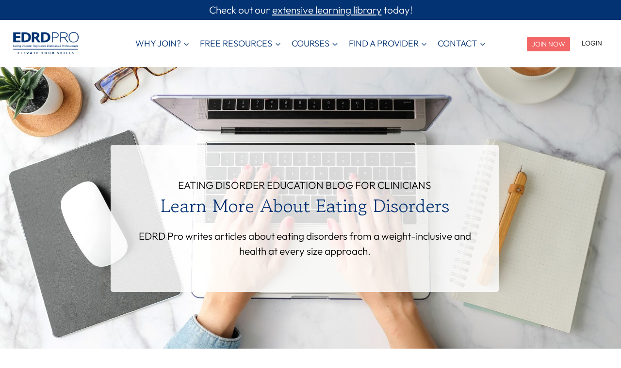

--- FILE ---
content_type: text/html; charset=UTF-8
request_url: https://edrdpro.com/mp-files/april-2020-webinar-ce-cert.pdf/
body_size: 58948
content:
<!doctype html>
<html lang="en-US" class="no-js" itemtype="https://schema.org/Blog" itemscope>
<head>
	<meta charset="UTF-8">
<script>
var gform;gform||(document.addEventListener("gform_main_scripts_loaded",function(){gform.scriptsLoaded=!0}),document.addEventListener("gform/theme/scripts_loaded",function(){gform.themeScriptsLoaded=!0}),window.addEventListener("DOMContentLoaded",function(){gform.domLoaded=!0}),gform={domLoaded:!1,scriptsLoaded:!1,themeScriptsLoaded:!1,isFormEditor:()=>"function"==typeof InitializeEditor,callIfLoaded:function(o){return!(!gform.domLoaded||!gform.scriptsLoaded||!gform.themeScriptsLoaded&&!gform.isFormEditor()||(gform.isFormEditor()&&console.warn("The use of gform.initializeOnLoaded() is deprecated in the form editor context and will be removed in Gravity Forms 3.1."),o(),0))},initializeOnLoaded:function(o){gform.callIfLoaded(o)||(document.addEventListener("gform_main_scripts_loaded",()=>{gform.scriptsLoaded=!0,gform.callIfLoaded(o)}),document.addEventListener("gform/theme/scripts_loaded",()=>{gform.themeScriptsLoaded=!0,gform.callIfLoaded(o)}),window.addEventListener("DOMContentLoaded",()=>{gform.domLoaded=!0,gform.callIfLoaded(o)}))},hooks:{action:{},filter:{}},addAction:function(o,r,e,t){gform.addHook("action",o,r,e,t)},addFilter:function(o,r,e,t){gform.addHook("filter",o,r,e,t)},doAction:function(o){gform.doHook("action",o,arguments)},applyFilters:function(o){return gform.doHook("filter",o,arguments)},removeAction:function(o,r){gform.removeHook("action",o,r)},removeFilter:function(o,r,e){gform.removeHook("filter",o,r,e)},addHook:function(o,r,e,t,n){null==gform.hooks[o][r]&&(gform.hooks[o][r]=[]);var d=gform.hooks[o][r];null==n&&(n=r+"_"+d.length),gform.hooks[o][r].push({tag:n,callable:e,priority:t=null==t?10:t})},doHook:function(r,o,e){var t;if(e=Array.prototype.slice.call(e,1),null!=gform.hooks[r][o]&&((o=gform.hooks[r][o]).sort(function(o,r){return o.priority-r.priority}),o.forEach(function(o){"function"!=typeof(t=o.callable)&&(t=window[t]),"action"==r?t.apply(null,e):e[0]=t.apply(null,e)})),"filter"==r)return e[0]},removeHook:function(o,r,t,n){var e;null!=gform.hooks[o][r]&&(e=(e=gform.hooks[o][r]).filter(function(o,r,e){return!!(null!=n&&n!=o.tag||null!=t&&t!=o.priority)}),gform.hooks[o][r]=e)}});
</script>

	<meta name="viewport" content="width=device-width, initial-scale=1, minimum-scale=1">
	<title>Untitled &#x2d; EDRD Pro</title>
	<style>img:is([sizes="auto" i], [sizes^="auto," i]) { contain-intrinsic-size: 3000px 1500px }</style>
	
<!-- The SEO Framework by Sybre Waaijer -->
<meta name="robots" content="max-snippet:-1,max-image-preview:large,max-video-preview:-1" />
<meta property="og:type" content="website" />
<meta property="og:locale" content="en_US" />
<meta property="og:site_name" content="EDRD Pro" />
<meta property="og:title" content="Untitled" />
<meta property="og:image" content="https://edrdpro.com/wp-content/uploads/2024/06/EDRD-PRO-NEW-LOGOS-03.png" />
<meta property="og:image:width" content="2084" />
<meta property="og:image:height" content="834" />
<meta property="og:image:alt" content="EDRD PRO" />
<meta name="twitter:card" content="summary_large_image" />
<meta name="twitter:title" content="Untitled" />
<meta name="twitter:image" content="https://edrdpro.com/wp-content/uploads/2024/06/EDRD-PRO-NEW-LOGOS-03.png" />
<meta name="twitter:image:alt" content="EDRD PRO" />
<meta name="google-site-verification" content="zerTMsYh01lvtNSvdVJZWsvgs23FbFgX3piAfEoSuaE" />
<script type="application/ld+json">{"@context":"https://schema.org","@graph":[{"@type":"WebSite","@id":"https://edrdpro.com/#/schema/WebSite","url":"https://edrdpro.com/","name":"EDRD Pro","description":"Elevate your skills as an eating disorder clinician","inLanguage":"en-US","potentialAction":{"@type":"SearchAction","target":{"@type":"EntryPoint","urlTemplate":"https://edrdpro.com/search/{search_term_string}/"},"query-input":"required name=search_term_string"},"publisher":{"@type":"Organization","@id":"https://edrdpro.com/#/schema/Organization","name":"EDRD Pro","url":"https://edrdpro.com/","sameAs":["https://www.facebook.com/@EDRDpro/","https://www.instagram.com/EDRDPRO"],"logo":{"@type":"ImageObject","url":"https://edrdpro.com/wp-content/uploads/2024/06/EDRD-PRO-NEW-LOGOS-03.png","contentUrl":"https://edrdpro.com/wp-content/uploads/2024/06/EDRD-PRO-NEW-LOGOS-03.png","width":2084,"height":834,"contentSize":"49808"}}},{"@type":"WebPage","name":"Untitled &#x2d; EDRD Pro","inLanguage":"en-US","isPartOf":{"@id":"https://edrdpro.com/#/schema/WebSite"}}]}</script>
<!-- / The SEO Framework by Sybre Waaijer | 3.38ms meta | 0.60ms boot -->

<link rel='dns-prefetch' href='//www.googletagmanager.com' />

<link rel="alternate" type="application/rss+xml" title="EDRD Pro &raquo; Feed" href="https://edrdpro.com/feed/" />
<link rel="alternate" type="application/rss+xml" title="EDRD Pro &raquo; Comments Feed" href="https://edrdpro.com/comments/feed/" />
<link rel="alternate" type="text/calendar" title="EDRD Pro &raquo; iCal Feed" href="https://edrdpro.com/events/?ical=1" />
			<script>document.documentElement.classList.remove( 'no-js' );</script>
					<!-- This site uses the Google Analytics by MonsterInsights plugin v9.6.0 - Using Analytics tracking - https://www.monsterinsights.com/ -->
							<script src="//www.googletagmanager.com/gtag/js?id=G-PTQG2NT5C0"  data-cfasync="false" data-wpfc-render="false" async></script>
			<script data-cfasync="false" data-wpfc-render="false">
				var mi_version = '9.6.0';
				var mi_track_user = true;
				var mi_no_track_reason = '';
								var MonsterInsightsDefaultLocations = {"page_location":"https:\/\/edrdpro.com\/mp-files\/april-2020-webinar-ce-cert.pdf\/"};
								if ( typeof MonsterInsightsPrivacyGuardFilter === 'function' ) {
					var MonsterInsightsLocations = (typeof MonsterInsightsExcludeQuery === 'object') ? MonsterInsightsPrivacyGuardFilter( MonsterInsightsExcludeQuery ) : MonsterInsightsPrivacyGuardFilter( MonsterInsightsDefaultLocations );
				} else {
					var MonsterInsightsLocations = (typeof MonsterInsightsExcludeQuery === 'object') ? MonsterInsightsExcludeQuery : MonsterInsightsDefaultLocations;
				}

								var disableStrs = [
										'ga-disable-G-PTQG2NT5C0',
									];

				/* Function to detect opted out users */
				function __gtagTrackerIsOptedOut() {
					for (var index = 0; index < disableStrs.length; index++) {
						if (document.cookie.indexOf(disableStrs[index] + '=true') > -1) {
							return true;
						}
					}

					return false;
				}

				/* Disable tracking if the opt-out cookie exists. */
				if (__gtagTrackerIsOptedOut()) {
					for (var index = 0; index < disableStrs.length; index++) {
						window[disableStrs[index]] = true;
					}
				}

				/* Opt-out function */
				function __gtagTrackerOptout() {
					for (var index = 0; index < disableStrs.length; index++) {
						document.cookie = disableStrs[index] + '=true; expires=Thu, 31 Dec 2099 23:59:59 UTC; path=/';
						window[disableStrs[index]] = true;
					}
				}

				if ('undefined' === typeof gaOptout) {
					function gaOptout() {
						__gtagTrackerOptout();
					}
				}
								window.dataLayer = window.dataLayer || [];

				window.MonsterInsightsDualTracker = {
					helpers: {},
					trackers: {},
				};
				if (mi_track_user) {
					function __gtagDataLayer() {
						dataLayer.push(arguments);
					}

					function __gtagTracker(type, name, parameters) {
						if (!parameters) {
							parameters = {};
						}

						if (parameters.send_to) {
							__gtagDataLayer.apply(null, arguments);
							return;
						}

						if (type === 'event') {
														parameters.send_to = monsterinsights_frontend.v4_id;
							var hookName = name;
							if (typeof parameters['event_category'] !== 'undefined') {
								hookName = parameters['event_category'] + ':' + name;
							}

							if (typeof MonsterInsightsDualTracker.trackers[hookName] !== 'undefined') {
								MonsterInsightsDualTracker.trackers[hookName](parameters);
							} else {
								__gtagDataLayer('event', name, parameters);
							}
							
						} else {
							__gtagDataLayer.apply(null, arguments);
						}
					}

					__gtagTracker('js', new Date());
					__gtagTracker('set', {
						'developer_id.dZGIzZG': true,
											});
					if ( MonsterInsightsLocations.page_location ) {
						__gtagTracker('set', MonsterInsightsLocations);
					}
										__gtagTracker('config', 'G-PTQG2NT5C0', {"forceSSL":"true","link_attribution":"true"} );
															window.gtag = __gtagTracker;										(function () {
						/* https://developers.google.com/analytics/devguides/collection/analyticsjs/ */
						/* ga and __gaTracker compatibility shim. */
						var noopfn = function () {
							return null;
						};
						var newtracker = function () {
							return new Tracker();
						};
						var Tracker = function () {
							return null;
						};
						var p = Tracker.prototype;
						p.get = noopfn;
						p.set = noopfn;
						p.send = function () {
							var args = Array.prototype.slice.call(arguments);
							args.unshift('send');
							__gaTracker.apply(null, args);
						};
						var __gaTracker = function () {
							var len = arguments.length;
							if (len === 0) {
								return;
							}
							var f = arguments[len - 1];
							if (typeof f !== 'object' || f === null || typeof f.hitCallback !== 'function') {
								if ('send' === arguments[0]) {
									var hitConverted, hitObject = false, action;
									if ('event' === arguments[1]) {
										if ('undefined' !== typeof arguments[3]) {
											hitObject = {
												'eventAction': arguments[3],
												'eventCategory': arguments[2],
												'eventLabel': arguments[4],
												'value': arguments[5] ? arguments[5] : 1,
											}
										}
									}
									if ('pageview' === arguments[1]) {
										if ('undefined' !== typeof arguments[2]) {
											hitObject = {
												'eventAction': 'page_view',
												'page_path': arguments[2],
											}
										}
									}
									if (typeof arguments[2] === 'object') {
										hitObject = arguments[2];
									}
									if (typeof arguments[5] === 'object') {
										Object.assign(hitObject, arguments[5]);
									}
									if ('undefined' !== typeof arguments[1].hitType) {
										hitObject = arguments[1];
										if ('pageview' === hitObject.hitType) {
											hitObject.eventAction = 'page_view';
										}
									}
									if (hitObject) {
										action = 'timing' === arguments[1].hitType ? 'timing_complete' : hitObject.eventAction;
										hitConverted = mapArgs(hitObject);
										__gtagTracker('event', action, hitConverted);
									}
								}
								return;
							}

							function mapArgs(args) {
								var arg, hit = {};
								var gaMap = {
									'eventCategory': 'event_category',
									'eventAction': 'event_action',
									'eventLabel': 'event_label',
									'eventValue': 'event_value',
									'nonInteraction': 'non_interaction',
									'timingCategory': 'event_category',
									'timingVar': 'name',
									'timingValue': 'value',
									'timingLabel': 'event_label',
									'page': 'page_path',
									'location': 'page_location',
									'title': 'page_title',
									'referrer' : 'page_referrer',
								};
								for (arg in args) {
																		if (!(!args.hasOwnProperty(arg) || !gaMap.hasOwnProperty(arg))) {
										hit[gaMap[arg]] = args[arg];
									} else {
										hit[arg] = args[arg];
									}
								}
								return hit;
							}

							try {
								f.hitCallback();
							} catch (ex) {
							}
						};
						__gaTracker.create = newtracker;
						__gaTracker.getByName = newtracker;
						__gaTracker.getAll = function () {
							return [];
						};
						__gaTracker.remove = noopfn;
						__gaTracker.loaded = true;
						window['__gaTracker'] = __gaTracker;
					})();
									} else {
										console.log("");
					(function () {
						function __gtagTracker() {
							return null;
						}

						window['__gtagTracker'] = __gtagTracker;
						window['gtag'] = __gtagTracker;
					})();
									}
			</script>
				<!-- / Google Analytics by MonsterInsights -->
				<script data-cfasync="false" data-wpfc-render="false">
			window.MonsterInsightsDualTracker.helpers.mapProductItem = function (uaItem) {
				var prefixIndex, prefixKey, mapIndex;

				var toBePrefixed = ['id', 'name', 'list_name', 'brand', 'category', 'variant'];

				var item = {};

				var fieldMap = {
					'price': 'price',
					'list_position': 'index',
					'quantity': 'quantity',
					'position': 'index',
				};

				for (mapIndex in fieldMap) {
					if (uaItem.hasOwnProperty(mapIndex)) {
						item[fieldMap[mapIndex]] = uaItem[mapIndex];
					}
				}

				for (prefixIndex = 0; prefixIndex < toBePrefixed.length; prefixIndex++) {
					prefixKey = toBePrefixed[prefixIndex];
					if (typeof uaItem[prefixKey] !== 'undefined') {
						item['item_' + prefixKey] = uaItem[prefixKey];
					}
				}

				return item;
			};

			MonsterInsightsDualTracker.trackers['view_item_list'] = function (parameters) {
				var items = parameters.items;
				var listName, itemIndex, item, itemListName;
				var lists = {
					'_': {items: [], 'send_to': monsterinsights_frontend.v4_id},
				};

				for (itemIndex = 0; itemIndex < items.length; itemIndex++) {
					item = MonsterInsightsDualTracker.helpers.mapProductItem(items[itemIndex]);

					if (typeof item['item_list_name'] === 'undefined') {
						lists['_'].items.push(item);
					} else {
						itemListName = item['item_list_name'];
						if (typeof lists[itemListName] === 'undefined') {
							lists[itemListName] = {
								'items': [],
								'item_list_name': itemListName,
								'send_to': monsterinsights_frontend.v4_id,
							};
						}

						lists[itemListName].items.push(item);
					}
				}

				for (listName in lists) {
					__gtagDataLayer('event', 'view_item_list', lists[listName]);
				}
			};

			MonsterInsightsDualTracker.trackers['select_content'] = function (parameters) {
				const items = parameters.items.map(MonsterInsightsDualTracker.helpers.mapProductItem);
				__gtagDataLayer('event', 'select_item', {items: items, send_to: parameters.send_to});
			};

			MonsterInsightsDualTracker.trackers['view_item'] = function (parameters) {
				const items = parameters.items.map(MonsterInsightsDualTracker.helpers.mapProductItem);
				__gtagDataLayer('event', 'view_item', {items: items, send_to: parameters.send_to});
			};
		</script>
				<script data-cfasync="false" data-wpfc-render="false">
			window.MonsterInsightsDualTracker.helpers.mapProductItem = function (uaItem) {
				var prefixIndex, prefixKey, mapIndex;

				var toBePrefixed = ['id', 'name', 'list_name', 'brand', 'category', 'variant'];

				var item = {};

				var fieldMap = {
					'price': 'price',
					'list_position': 'index',
					'quantity': 'quantity',
					'position': 'index',
				};

				for (mapIndex in fieldMap) {
					if (uaItem.hasOwnProperty(mapIndex)) {
						item[fieldMap[mapIndex]] = uaItem[mapIndex];
					}
				}

				for (prefixIndex = 0; prefixIndex < toBePrefixed.length; prefixIndex++) {
					prefixKey = toBePrefixed[prefixIndex];
					if (typeof uaItem[prefixKey] !== 'undefined') {
						item['item_' + prefixKey] = uaItem[prefixKey];
					}
				}

				return item;
			};

			MonsterInsightsDualTracker.trackers['view_item_list'] = function (parameters) {
				var items = parameters.items;
				var listName, itemIndex, item, itemListName;
				var lists = {
					'_': {items: [], 'send_to': monsterinsights_frontend.v4_id},
				};

				for (itemIndex = 0; itemIndex < items.length; itemIndex++) {
					item = MonsterInsightsDualTracker.helpers.mapProductItem(items[itemIndex]);

					if (typeof item['item_list_name'] === 'undefined') {
						lists['_'].items.push(item);
					} else {
						itemListName = item['item_list_name'];
						if (typeof lists[itemListName] === 'undefined') {
							lists[itemListName] = {
								'items': [],
								'item_list_name': itemListName,
								'send_to': monsterinsights_frontend.v4_id,
							};
						}

						lists[itemListName].items.push(item);
					}
				}

				for (listName in lists) {
					__gtagDataLayer('event', 'view_item_list', lists[listName]);
				}
			};

			MonsterInsightsDualTracker.trackers['select_content'] = function (parameters) {
				const items = parameters.items.map(MonsterInsightsDualTracker.helpers.mapProductItem);
				__gtagDataLayer('event', 'select_item', {items: items, send_to: parameters.send_to});
			};

			MonsterInsightsDualTracker.trackers['view_item'] = function (parameters) {
				const items = parameters.items.map(MonsterInsightsDualTracker.helpers.mapProductItem);
				__gtagDataLayer('event', 'view_item', {items: items, send_to: parameters.send_to});
			};
		</script>
			<script data-cfasync="false" data-wpfc-render="false">
		if (window.hasOwnProperty('MonsterInsightsDualTracker')){
			window.MonsterInsightsDualTracker.trackers['form:impression'] = function (parameters) {
				__gtagDataLayer('event', 'form_impression', {
					form_id: parameters.event_label,
					content_type: 'form',
					non_interaction: true,
					send_to: parameters.send_to,
				});
			};

			window.MonsterInsightsDualTracker.trackers['form:conversion'] = function (parameters) {
				__gtagDataLayer('event', 'generate_lead', {
					form_id: parameters.event_label,
					send_to: parameters.send_to,
				});
			};
		}
	</script>
	<link data-minify="1" rel='stylesheet' id='woocommerce-smart-coupons-available-coupons-block-css' href='https://edrdpro.com/wp-content/cache/min/1/wp-content/plugins/woocommerce-smart-coupons/blocks/build/style-woocommerce-smart-coupons-available-coupons-block.css?ver=1761579925' media='all' />
<link rel='stylesheet' id='wp-components-css' href='https://edrdpro.com/wp/wp-includes/css/dist/components/style.min.css?ver=6.8.3' media='all' />
<link data-minify="1" rel='stylesheet' id='woocommerce-smart-coupons-send-coupon-form-block-css' href='https://edrdpro.com/wp-content/cache/min/1/wp-content/plugins/woocommerce-smart-coupons/blocks/build/style-woocommerce-smart-coupons-send-coupon-form-block.css?ver=1761579925' media='all' />
<link data-minify="1" rel='stylesheet' id='woocommerce-smart-coupons-action-tab-frontend-css' href='https://edrdpro.com/wp-content/cache/min/1/wp-content/plugins/woocommerce-smart-coupons/blocks/build/style-woocommerce-smart-coupons-action-tab-frontend.css?ver=1761579925' media='all' />
<style id='kadence-blocks-advancedheading-inline-css'>
.wp-block-kadence-advancedheading mark{background:transparent;border-style:solid;border-width:0}.wp-block-kadence-advancedheading mark.kt-highlight{color:#f76a0c;}.kb-adv-heading-icon{display: inline-flex;justify-content: center;align-items: center;} .is-layout-constrained > .kb-advanced-heading-link {display: block;}.single-content .kadence-advanced-heading-wrapper h1, .single-content .kadence-advanced-heading-wrapper h2, .single-content .kadence-advanced-heading-wrapper h3, .single-content .kadence-advanced-heading-wrapper h4, .single-content .kadence-advanced-heading-wrapper h5, .single-content .kadence-advanced-heading-wrapper h6 {margin: 1.5em 0 .5em;}.single-content .kadence-advanced-heading-wrapper+* { margin-top:0;}.kb-screen-reader-text{position:absolute;width:1px;height:1px;padding:0;margin:-1px;overflow:hidden;clip:rect(0,0,0,0);}
</style>
<link data-minify="1" rel='stylesheet' id='kadence-blocks-pro-modal-css' href='https://edrdpro.com/wp-content/cache/min/1/wp-content/plugins/kadence-blocks-pro/dist/style-blocks-modal.css?ver=1761579925' media='all' />
<link data-minify="1" rel='stylesheet' id='kadence-blocks-image-css' href='https://edrdpro.com/wp-content/cache/min/1/wp-content/plugins/kadence-blocks/dist/style-blocks-image.css?ver=1761579925' media='all' />
<link data-minify="1" rel='stylesheet' id='mp-theme-css' href='https://edrdpro.com/wp-content/cache/min/1/wp-content/plugins/memberpress/css/ui/theme.css?ver=1761579925' media='all' />
<link data-minify="1" rel='stylesheet' id='tribe-events-pro-mini-calendar-block-styles-css' href='https://edrdpro.com/wp-content/cache/min/1/wp-content/plugins/events-calendar-pro/build/css/tribe-events-pro-mini-calendar-block.css?ver=1761579925' media='all' />
<style id='wp-emoji-styles-inline-css'>

	img.wp-smiley, img.emoji {
		display: inline !important;
		border: none !important;
		box-shadow: none !important;
		height: 1em !important;
		width: 1em !important;
		margin: 0 0.07em !important;
		vertical-align: -0.1em !important;
		background: none !important;
		padding: 0 !important;
	}
</style>
<link rel='stylesheet' id='wp-block-library-css' href='https://edrdpro.com/wp/wp-includes/css/dist/block-library/style.min.css?ver=6.8.3' media='all' />
<link data-minify="1" rel='stylesheet' id='directorist-account-button-style-css' href='https://edrdpro.com/wp-content/cache/min/1/wp-content/plugins/directorist/blocks/build/account-button/style-index.css?ver=1761579925' media='all' />
<style id='directorist-search-modal-style-inline-css'>
.dspb-container,.dspb-container-fluid{width:100%;padding-right:var(--bs-gutter-x, 0.75rem);padding-left:var(--bs-gutter-x, 0.75rem);margin-right:auto;margin-left:auto}@media(min-width: 576px){.dspb-container,.dspb-container-sm{max-width:540px}}@media(min-width: 768px){.dspb-container,.dspb-container-md,.dspb-container-sm{max-width:720px}}@media(min-width: 992px){.dspb-container,.dspb-container-lg,.dspb-container-md,.dspb-container-sm{max-width:960px}}@media(min-width: 1200px){.dspb-container,.dspb-container-lg,.dspb-container-md,.dspb-container-sm,.dspb-container-xl{max-width:1140px}}@media(min-width: 1400px){.dspb-container,.dspb-container-lg,.dspb-container-md,.dspb-container-sm,.dspb-container-xl,.dspb-container-xxl{max-width:1320px}}.dspb-row{--bs-gutter-x: 1.5rem;--bs-gutter-y: 0;display:-webkit-box;display:-webkit-flex;display:-ms-flexbox;display:flex;-webkit-flex-wrap:wrap;-ms-flex-wrap:wrap;flex-wrap:wrap;margin-top:calc(var(--bs-gutter-y)*-1);margin-right:calc(var(--bs-gutter-x)*-0.5);margin-left:calc(var(--bs-gutter-x)*-0.5)}.dspb-row>*{width:100%}.directorist-search-popup-block{display:-webkit-inline-box;display:-webkit-inline-flex;display:-ms-inline-flexbox;display:inline-flex;-webkit-box-align:center;-webkit-align-items:center;-ms-flex-align:center;align-items:center}.directorist-search-popup-block__popup:not(.responsive-true){position:fixed;top:0;left:0;width:100%;height:auto;-webkit-transition:all .3s ease-in-out;transition:all .3s ease-in-out;-webkit-transform:translate(0, -50%) scaleY(0);transform:translate(0, -50%) scaleY(0);opacity:0;visibility:hidden;z-index:1031;background-color:var(--directorist-color-white);-webkit-box-shadow:0 5px 10px rgba(143,142,159,.1);box-shadow:0 5px 10px rgba(143,142,159,.1)}.directorist-search-popup-block__popup:not(.responsive-true).show{-webkit-transform:translate(0, 0) scaleY(1);transform:translate(0, 0) scaleY(1);opacity:1;visibility:visible}@media only screen and (max-width: 575px){.directorist-search-popup-block__popup.responsive-true .directorist-search-form-action__modal{display:none}}.directorist-search-popup-block__form{max-height:400px;overflow-y:auto;overflow-x:hidden;display:-webkit-box;display:-webkit-flex;display:-ms-flexbox;display:flex;padding:30px;margin-bottom:30px;scrollbar-width:thin;scrollbar-color:var(--directorist-color-border) var(--directorist-color-white)}@media only screen and (max-width: 767px){.directorist-search-popup-block__form{padding:30px 0 0}}@media only screen and (max-width: 575px){.directorist-search-popup-block__form{padding:30px 30px 0 6px}}.directorist-search-popup-block__form::-webkit-scrollbar{width:11px}.directorist-search-popup-block__form::-webkit-scrollbar-track{background:var(--directorist-color-white)}.directorist-search-popup-block__form::-webkit-scrollbar-thumb{background-color:var(--directorist-color-border);border-radius:6px;border:3px solid var(--directorist-color-white)}.directorist-search-popup-block__form-close{position:fixed;top:35px;right:50px;border:none;opacity:1;cursor:pointer;-webkit-transition:.3s ease-in-out;transition:.3s ease-in-out;z-index:99999;line-height:.8;display:-webkit-box;display:-webkit-flex;display:-ms-flexbox;display:flex;-webkit-box-align:center;-webkit-align-items:center;-ms-flex-align:center;align-items:center;-webkit-box-pack:center;-webkit-justify-content:center;-ms-flex-pack:center;justify-content:center;width:30px;height:30px;border-radius:50%;background-color:rgba(var(--directorist-color-danger-rgb), 0.15);-webkit-transition:.2s ease-in-out;transition:.2s ease-in-out}.directorist-search-popup-block__form-close .directorist-icon-mask:after{background-color:var(--directorist-color-danger)}@media only screen and (max-width: 767px){.directorist-search-popup-block__form-close{top:50px;right:15px}}@media only screen and (max-width: 575px){.directorist-search-popup-block__form-close{display:none}}.directorist-search-popup-block__overlay{position:fixed;top:0;left:0;width:100%;height:0;background-color:rgba(var(--directorist-color-dark-rgb), 0.2);-webkit-transition:.3s;transition:.3s;opacity:0;z-index:-1}.directorist-search-popup-block__overlay.show{height:100%;opacity:1;visibility:visible;z-index:1030;overflow-y:hidden}.directorist-search-popup-block-hidden{overflow:hidden}.directorist-search-popup-block__button{cursor:pointer;display:-webkit-inline-box;display:-webkit-inline-flex;display:-ms-inline-flexbox;display:inline-flex;-webkit-box-align:center;-webkit-align-items:center;-ms-flex-align:center;align-items:center;gap:6px}@media only screen and (max-width: 600px){.directorist-search-popup-block__button{width:40px;height:40px;-webkit-box-pack:center;-webkit-justify-content:center;-ms-flex-pack:center;justify-content:center;border:1px solid var(--directorist-color-border);border-radius:50%}.directorist-search-popup-block__button:hover .directorist-icon-mask:after{background-color:currentColor}}.directorist-search-popup-block__button .directorist-icon-mask:after{background-color:var(--directorist-color-gray)}.directorist-search-popup-block .directorist-search-contents{padding:65px 0 10px;width:100%}@media only screen and (max-width: 575px){.directorist-search-popup-block .directorist-search-contents{padding:0}}@media only screen and (min-width: 783.99px){.admin-bar .dspb-search__popup{top:32px}}@media only screen and (max-width: 782.99px){.admin-bar .dspb-search__popup{top:46px}}.wp-block-button__link{cursor:pointer;display:inline-block;text-align:center;word-break:break-word;-webkit-box-sizing:border-box;box-sizing:border-box}.wp-block-button__link.aligncenter{text-align:center}.wp-block-button__link.alignright{text-align:right}:where(.wp-block-button__link){-webkit-box-shadow:none;box-shadow:none;text-decoration:none;border-radius:9999px;padding:calc(.667em + 2px) calc(1.333em + 2px)}.wp-block-directorist-account-block-directorist-account-block[style*=text-decoration] .wp-block-button__link{text-decoration:inherit}.wp-block-directorist-account-block-directorist-account-block.has-custom-width{max-width:none}.wp-block-directorist-account-block-directorist-account-block.has-custom-width .wp-block-button__link{width:100%}.wp-block-directorist-account-block-directorist-account-block.has-custom-font-size .wp-block-button__link{font-size:inherit}.wp-block-directorist-account-block-directorist-account-block.wp-block-button__width-25{width:calc(25% - var(--wp--style--block-gap, 0.5em)*.75)}.wp-block-directorist-account-block-directorist-account-block.wp-block-button__width-50{width:calc(50% - var(--wp--style--block-gap, 0.5em)*.5)}.wp-block-directorist-account-block-directorist-account-block.wp-block-button__width-75{width:calc(75% - var(--wp--style--block-gap, 0.5em)*.25)}.wp-block-directorist-account-block-directorist-account-block.wp-block-button__width-100{width:100%;-webkit-flex-basis:100%;-ms-flex-preferred-size:100%;flex-basis:100%}.wp-block-directorist-account-block-directorist-account-block.is-style-squared,.wp-block-directorist-account-block-directorist-account-block__link.wp-block-directorist-account-block-directorist-account-block.is-style-squared{border-radius:0}.wp-block-directorist-account-block-directorist-account-block.no-border-radius,.wp-block-button__link.no-border-radius{border-radius:0 !important}:root :where(.wp-block-directorist-account-block-directorist-account-block.is-style-outline>.wp-block-button__link),:root :where(.wp-block-directorist-account-block-directorist-account-block .wp-block-button__link.is-style-outline){border:2px solid currentColor;padding:.667em 1.333em}:root :where(.wp-block-directorist-account-block-directorist-account-block.is-style-outline>.wp-block-button__link:not(.has-text-color)),:root :where(.wp-block-directorist-account-block-directorist-account-block .wp-block-button__link.is-style-outline:not(.has-text-color)){color:currentColor}:root :where(.wp-block-directorist-account-block-directorist-account-block.is-style-outline>.wp-block-button__link:not(.has-background)),:root :where(.wp-block-directorist-account-block-directorist-account-block .wp-block-button__link.is-style-outline:not(.has-background)){background-color:rgba(0,0,0,0);background-image:none}

</style>
<link data-minify="1" rel='stylesheet' id='directorist-openstreet-map-leaflet-css' href='https://edrdpro.com/wp-content/cache/min/1/wp-content/plugins/directorist/assets/vendor-css/openstreet-map/leaflet.css?ver=1761579925' media='all' />
<link data-minify="1" rel='stylesheet' id='directorist-openstreet-map-openstreet-css' href='https://edrdpro.com/wp-content/cache/min/1/wp-content/plugins/directorist/assets/vendor-css/openstreet-map/openstreet.css?ver=1761579925' media='all' />
<link data-minify="1" rel='stylesheet' id='directorist-select2-style-css' href='https://edrdpro.com/wp-content/cache/min/1/wp-content/plugins/directorist/assets/vendor-css/select2.css?ver=1761579925' media='all' />
<link data-minify="1" rel='stylesheet' id='directorist-ez-media-uploader-style-css' href='https://edrdpro.com/wp-content/cache/min/1/wp-content/plugins/directorist/assets/vendor-css/ez-media-uploader.css?ver=1761579925' media='all' />
<link data-minify="1" rel='stylesheet' id='directorist-swiper-style-css' href='https://edrdpro.com/wp-content/cache/min/1/wp-content/plugins/directorist/assets/vendor-css/swiper.css?ver=1761579925' media='all' />
<link data-minify="1" rel='stylesheet' id='directorist-sweetalert-style-css' href='https://edrdpro.com/wp-content/cache/min/1/wp-content/plugins/directorist/assets/vendor-css/sweetalert.css?ver=1761579925' media='all' />
<link data-minify="1" rel='stylesheet' id='directorist-main-style-css' href='https://edrdpro.com/wp-content/cache/min/1/wp-content/plugins/directorist/assets/css/public-main.css?ver=1761579925' media='all' />
<style id='directorist-main-style-inline-css'>
:root{--directorist-color-primary:#f26666;--directorist-color-primary-rgb:242,102,102;--directorist-color-secondary:#F2F3F5;--directorist-color-secondary-rgb:242,243,245;--directorist-color-dark:#000;--directorist-color-dark-rgb:0,0,0;--directorist-color-success:#28A800;--directorist-color-success-rgb:40,168,0;--directorist-color-info:#2c99ff;--directorist-color-info-rgb:44,153,255;--directorist-color-warning:#f28100;--directorist-color-warning-rgb:242,129,0;--directorist-color-danger:#f80718;--directorist-color-danger-rgb:248,7,24;--directorist-color-white:#fff;--directorist-color-white-rgb:255,255,255;--directorist-color-body:#404040;--directorist-color-gray:#bcbcbc;--directorist-color-gray-rgb:188,188,188;--directorist-color-gray-hover:#BCBCBC;--directorist-color-light:#ededed;--directorist-color-light-hover:#fff;--directorist-color-light-gray:#808080;--directorist-color-light-gray-rgb:237,237,237;--directorist-color-deep-gray:#808080;--directorist-color-bg-gray:#f4f4f4;--directorist-color-bg-light-gray:#F4F5F6;--directorist-color-bg-light:#EDEDED;--directorist-color-placeholder:#6c757d;--directorist-color-overlay:rgba(var(--directorist-color-dark-rgb),.5);--directorist-color-overlay-normal:rgba(var(--directorist-color-dark-rgb),.2);--directorist-color-border:#e9e9e9;--directorist-color-border-light:#f5f5f5;--directorist-color-border-gray:#d9d9d9;--directorist-box-shadow:0 4px 6px rgba(0,0,0,.04);--directorist-box-shadow-sm:0 2px 5px rgba(0,0,0,.05);--directorist-color-open-badge:#32cc6f;--directorist-color-closed-badge:#e23636;--directorist-color-featured-badge:#fa8b0c;--directorist-color-popular-badge:#f51957;--directorist-color-new-badge:#122069;--directorist-color-marker-shape:#444752;--directorist-color-marker-icon:#fff;--directorist-color-marker-shape-rgb:68,71,82;--directorist-fw-regular:400;--directorist-fw-medium:500;--directorist-fw-semiBold:600;--directorist-fw-bold:700;--directorist-border-radius-xs:8px;--directorist-border-radius-sm:10px;--directorist-border-radius-md:12px;--directorist-border-radius-lg:16px;--directorist-color-btn:var(--directorist-color-primary);--directorist-color-btn-hover:rgba(var(--directorist-color-primary-rgb),.80);--directorist-color-btn-border:var(--directorist-color-primary);--directorist-color-btn-primary:#fff;--directorist-color-btn-primary-rgb:242,102,102;--directorist-color-btn-primary-bg:#f26666;--directorist-color-btn-primary-border:#f26666;--directorist-color-btn-secondary:#404040;--directorist-color-btn-secondary-rgb:242,243,245;--directorist-color-btn-secondary-bg:#f2f3f5;--directorist-color-btn-secondary-border:#f2f3f5;--directorist-color-star:var(--directorist-color-warning);--gallery-crop-width:740px;--gallery-crop-height:580px}.pricing .price_action .price_action--btn,#directorist.atbd_wrapper .btn-primary,.default-ad-search .submit_btn .btn-default,.atbd_content_active #directorist.atbd_wrapper.dashboard_area .user_pro_img_area .user_img .choose_btn #upload_pro_pic,#directorist.atbd_wrapper .at-modal .at-modal-close,.atbdp_login_form_shortcode #loginform p input[type=submit],.atbd_manage_fees_wrapper .table tr .action p .btn-block,#directorist.atbd_wrapper #atbdp-checkout-form #atbdp_checkout_submit_btn,#directorist.atbd_wrapper .ezmu__btn,.default-ad-search .submit_btn .btn-primary,.directorist-content-active .widget.atbd_widget .directorist .btn,.directorist-btn.directorist-btn-dark,.atbd-add-payment-method form .atbd-save-card,#bhCopyTime,#bhAddNew,.directorist-content-active .widget.atbd_widget .atbd_author_info_widget .btn{color:var(--directorist-color-white)}.pricing .price_action .price_action--btn:hover,#directorist.atbd_wrapper .btn-primary:hover,.default-ad-search .submit_btn .btn-default:hover,.atbd_content_active #directorist.atbd_wrapper.dashboard_area .user_pro_img_area .user_img .choose_btn #upload_pro_pic:hover,#directorist.atbd_wrapper .at-modal .at-modal-close:hover,.atbdp_login_form_shortcode #loginform p input[type=submit]:hover,.atbd_manage_fees_wrapper .table tr .action p .btn-block:hover,#directorist.atbd_wrapper #atbdp-checkout-form #atbdp_checkout_submit_btn:hover,#directorist.atbd_wrapper .ezmu__btn:hover,.default-ad-search .submit_btn .btn-primary:hover,.directorist-content-active .widget.atbd_widget .directorist .btn:hover,.directorist-btn.directorist-btn-dark:hover,.atbd-add-payment-method form .atbd-save-card:hover,#bhCopyTime:hover,#bhAddNew:hover,.bdb-select-hours .bdb-remove:hover,.directorist-content-active .widget.atbd_widget .atbd_author_info_widget .btn:hover{color:var(--directorist-color-white)}.pricing .price_action .price_action--btn,#directorist.atbd_wrapper .btn-primary,.default-ad-search .submit_btn .btn-default,.atbd_content_active #directorist.atbd_wrapper.dashboard_area .user_pro_img_area .user_img .choose_btn #upload_pro_pic,#directorist.atbd_wrapper .at-modal .at-modal-close,.atbdp_login_form_shortcode #loginform p input[type=submit],.atbd_manage_fees_wrapper .table tr .action p .btn-block,#directorist.atbd_wrapper .ezmu__btn,.default-ad-search .submit_btn .btn-primary .directorist-content-active .widget.atbd_widget .directorist .btn,.directorist-btn.directorist-btn-dark,.atbd-add-payment-method form .atbd-save-card,#bhCopyTime,#bhAddNew,.bdb-select-hours .bdb-remove,.directorist-content-active .widget.atbd_widget .atbd_author_info_widget .btn{background:var(--directorist-color-btn-primary-bg)}.pricing .price_action .price_action--btn:hover,#directorist.atbd_wrapper .btn-primary:hover,#directorist.atbd_wrapper .at-modal .at-modal-close:hover,.default-ad-search .submit_btn .btn-default:hover,.atbd_content_active #directorist.atbd_wrapper.dashboard_area .user_pro_img_area .user_img .choose_btn #upload_pro_pic:hover,.atbdp_login_form_shortcode #loginform p input[type=submit]:hover,#directorist.atbd_wrapper .ezmu__btn:hover,.default-ad-search .submit_btn .btn-primary:hover,.directorist-content-active .widget.atbd_widget .directorist .btn:hover,.directorist-btn.directorist-btn-dark:hover,.atbd-add-payment-method form .atbd-save-card:hover,#bhCopyTime:hover,#bhAddNew:hover,.bdb-select-hours .bdb-remove:hover,.directorist-content-active .widget.atbd_widget .atbd_author_info_widget .btn:hover{background:var(--directorist-color-btn-hover)}#directorist.atbd_wrapper .btn-primary,.default-ad-search .submit_btn .btn-default,.atbdp_login_form_shortcode #loginform p input[type=submit],.default-ad-search .submit_btn .btn-primary,.directorist-content-active .widget.atbd_widget .directorist .btn,.atbd-add-payment-method form .atbd-save-card,.directorist-content-active .widget.atbd_widget .atbd_author_info_widget .btn{border-color:var(--directorist-color-btn-border)}#directorist.atbd_wrapper .btn-primary:hover,.default-ad-search .submit_btn .btn-default:hover,.atbdp_login_form_shortcode #loginform p input[type=submit]:hover,.default-ad-search .submit_btn .btn-primary:hover,.directorist-content-active .widget.atbd_widget .directorist .btn:hover,.atbd-add-payment-method form .atbd-save-card:hover,.directorist-content-active .widget.atbd_widget .atbd_author_info_widget .btn:hover{border-color:var(--directorist-color-primary)}.ads-advanced .price-frequency .pf-btn input:checked+span,.atbdpr-range .ui-slider-horizontal .ui-slider-range,.custom-control .custom-control-input:checked~.check--select,#directorist.atbd_wrapper .pagination .nav-links .current,.atbd_director_social_wrap a,.widget.atbd_widget[id^=bd] .atbd_author_info_widget .directorist-author-social li a,.widget.atbd_widget[id^=dcl] .atbd_author_info_widget .directorist-author-social li a,.atbd_content_active #directorist.atbd_wrapper .widget.atbd_widget .atbdp.atbdp-widget-tags ul li a:hover{background:var(--directorist-color-primary)!important}.ads-advanced .price-frequency .pf-btn input:checked+span,.directorist-content-active .directorist-type-nav__list .directorist-type-nav__list__current .directorist-type-nav__link,.atbdpr-range .ui-slider-horizontal .ui-slider-handle,.custom-control .custom-control-input:checked~.check--select,.custom-control .custom-control-input:checked~.radio--select,#atpp-plan-change-modal .atm-contents-inner .dcl_pricing_plan input:checked+label:before,#dwpp-plan-renew-modal .atm-contents-inner .dcl_pricing_plan input:checked+label:before{border-color:var(--directorist-color-primary)}.atbd_map_shape{background:var(--directorist-color-marker-shape)!important}.map-icon-label i,.atbd_map_shape>span{color:var(--directorist-color-marker-icon)!important}
:root{--directorist-color-primary:#f26666;--directorist-color-primary-rgb:242,102,102;--directorist-color-secondary:#F2F3F5;--directorist-color-secondary-rgb:242,243,245;--directorist-color-dark:#000;--directorist-color-dark-rgb:0,0,0;--directorist-color-success:#28A800;--directorist-color-success-rgb:40,168,0;--directorist-color-info:#2c99ff;--directorist-color-info-rgb:44,153,255;--directorist-color-warning:#f28100;--directorist-color-warning-rgb:242,129,0;--directorist-color-danger:#f80718;--directorist-color-danger-rgb:248,7,24;--directorist-color-white:#fff;--directorist-color-white-rgb:255,255,255;--directorist-color-body:#404040;--directorist-color-gray:#bcbcbc;--directorist-color-gray-rgb:188,188,188;--directorist-color-gray-hover:#BCBCBC;--directorist-color-light:#ededed;--directorist-color-light-hover:#fff;--directorist-color-light-gray:#808080;--directorist-color-light-gray-rgb:237,237,237;--directorist-color-deep-gray:#808080;--directorist-color-bg-gray:#f4f4f4;--directorist-color-bg-light-gray:#F4F5F6;--directorist-color-bg-light:#EDEDED;--directorist-color-placeholder:#6c757d;--directorist-color-overlay:rgba(var(--directorist-color-dark-rgb),.5);--directorist-color-overlay-normal:rgba(var(--directorist-color-dark-rgb),.2);--directorist-color-border:#e9e9e9;--directorist-color-border-light:#f5f5f5;--directorist-color-border-gray:#d9d9d9;--directorist-box-shadow:0 4px 6px rgba(0,0,0,.04);--directorist-box-shadow-sm:0 2px 5px rgba(0,0,0,.05);--directorist-color-open-badge:#32cc6f;--directorist-color-closed-badge:#e23636;--directorist-color-featured-badge:#fa8b0c;--directorist-color-popular-badge:#f51957;--directorist-color-new-badge:#122069;--directorist-color-marker-shape:#444752;--directorist-color-marker-icon:#fff;--directorist-color-marker-shape-rgb:68,71,82;--directorist-fw-regular:400;--directorist-fw-medium:500;--directorist-fw-semiBold:600;--directorist-fw-bold:700;--directorist-border-radius-xs:8px;--directorist-border-radius-sm:10px;--directorist-border-radius-md:12px;--directorist-border-radius-lg:16px;--directorist-color-btn:var(--directorist-color-primary);--directorist-color-btn-hover:rgba(var(--directorist-color-primary-rgb),.80);--directorist-color-btn-border:var(--directorist-color-primary);--directorist-color-btn-primary:#fff;--directorist-color-btn-primary-rgb:242,102,102;--directorist-color-btn-primary-bg:#f26666;--directorist-color-btn-primary-border:#f26666;--directorist-color-btn-secondary:#404040;--directorist-color-btn-secondary-rgb:242,243,245;--directorist-color-btn-secondary-bg:#f2f3f5;--directorist-color-btn-secondary-border:#f2f3f5;--directorist-color-star:var(--directorist-color-warning);--gallery-crop-width:740px;--gallery-crop-height:580px}.pricing .price_action .price_action--btn,#directorist.atbd_wrapper .btn-primary,.default-ad-search .submit_btn .btn-default,.atbd_content_active #directorist.atbd_wrapper.dashboard_area .user_pro_img_area .user_img .choose_btn #upload_pro_pic,#directorist.atbd_wrapper .at-modal .at-modal-close,.atbdp_login_form_shortcode #loginform p input[type=submit],.atbd_manage_fees_wrapper .table tr .action p .btn-block,#directorist.atbd_wrapper #atbdp-checkout-form #atbdp_checkout_submit_btn,#directorist.atbd_wrapper .ezmu__btn,.default-ad-search .submit_btn .btn-primary,.directorist-content-active .widget.atbd_widget .directorist .btn,.directorist-btn.directorist-btn-dark,.atbd-add-payment-method form .atbd-save-card,#bhCopyTime,#bhAddNew,.directorist-content-active .widget.atbd_widget .atbd_author_info_widget .btn{color:var(--directorist-color-white)}.pricing .price_action .price_action--btn:hover,#directorist.atbd_wrapper .btn-primary:hover,.default-ad-search .submit_btn .btn-default:hover,.atbd_content_active #directorist.atbd_wrapper.dashboard_area .user_pro_img_area .user_img .choose_btn #upload_pro_pic:hover,#directorist.atbd_wrapper .at-modal .at-modal-close:hover,.atbdp_login_form_shortcode #loginform p input[type=submit]:hover,.atbd_manage_fees_wrapper .table tr .action p .btn-block:hover,#directorist.atbd_wrapper #atbdp-checkout-form #atbdp_checkout_submit_btn:hover,#directorist.atbd_wrapper .ezmu__btn:hover,.default-ad-search .submit_btn .btn-primary:hover,.directorist-content-active .widget.atbd_widget .directorist .btn:hover,.directorist-btn.directorist-btn-dark:hover,.atbd-add-payment-method form .atbd-save-card:hover,#bhCopyTime:hover,#bhAddNew:hover,.bdb-select-hours .bdb-remove:hover,.directorist-content-active .widget.atbd_widget .atbd_author_info_widget .btn:hover{color:var(--directorist-color-white)}.pricing .price_action .price_action--btn,#directorist.atbd_wrapper .btn-primary,.default-ad-search .submit_btn .btn-default,.atbd_content_active #directorist.atbd_wrapper.dashboard_area .user_pro_img_area .user_img .choose_btn #upload_pro_pic,#directorist.atbd_wrapper .at-modal .at-modal-close,.atbdp_login_form_shortcode #loginform p input[type=submit],.atbd_manage_fees_wrapper .table tr .action p .btn-block,#directorist.atbd_wrapper .ezmu__btn,.default-ad-search .submit_btn .btn-primary .directorist-content-active .widget.atbd_widget .directorist .btn,.directorist-btn.directorist-btn-dark,.atbd-add-payment-method form .atbd-save-card,#bhCopyTime,#bhAddNew,.bdb-select-hours .bdb-remove,.directorist-content-active .widget.atbd_widget .atbd_author_info_widget .btn{background:var(--directorist-color-btn-primary-bg)}.pricing .price_action .price_action--btn:hover,#directorist.atbd_wrapper .btn-primary:hover,#directorist.atbd_wrapper .at-modal .at-modal-close:hover,.default-ad-search .submit_btn .btn-default:hover,.atbd_content_active #directorist.atbd_wrapper.dashboard_area .user_pro_img_area .user_img .choose_btn #upload_pro_pic:hover,.atbdp_login_form_shortcode #loginform p input[type=submit]:hover,#directorist.atbd_wrapper .ezmu__btn:hover,.default-ad-search .submit_btn .btn-primary:hover,.directorist-content-active .widget.atbd_widget .directorist .btn:hover,.directorist-btn.directorist-btn-dark:hover,.atbd-add-payment-method form .atbd-save-card:hover,#bhCopyTime:hover,#bhAddNew:hover,.bdb-select-hours .bdb-remove:hover,.directorist-content-active .widget.atbd_widget .atbd_author_info_widget .btn:hover{background:var(--directorist-color-btn-hover)}#directorist.atbd_wrapper .btn-primary,.default-ad-search .submit_btn .btn-default,.atbdp_login_form_shortcode #loginform p input[type=submit],.default-ad-search .submit_btn .btn-primary,.directorist-content-active .widget.atbd_widget .directorist .btn,.atbd-add-payment-method form .atbd-save-card,.directorist-content-active .widget.atbd_widget .atbd_author_info_widget .btn{border-color:var(--directorist-color-btn-border)}#directorist.atbd_wrapper .btn-primary:hover,.default-ad-search .submit_btn .btn-default:hover,.atbdp_login_form_shortcode #loginform p input[type=submit]:hover,.default-ad-search .submit_btn .btn-primary:hover,.directorist-content-active .widget.atbd_widget .directorist .btn:hover,.atbd-add-payment-method form .atbd-save-card:hover,.directorist-content-active .widget.atbd_widget .atbd_author_info_widget .btn:hover{border-color:var(--directorist-color-primary)}.ads-advanced .price-frequency .pf-btn input:checked+span,.atbdpr-range .ui-slider-horizontal .ui-slider-range,.custom-control .custom-control-input:checked~.check--select,#directorist.atbd_wrapper .pagination .nav-links .current,.atbd_director_social_wrap a,.widget.atbd_widget[id^=bd] .atbd_author_info_widget .directorist-author-social li a,.widget.atbd_widget[id^=dcl] .atbd_author_info_widget .directorist-author-social li a,.atbd_content_active #directorist.atbd_wrapper .widget.atbd_widget .atbdp.atbdp-widget-tags ul li a:hover{background:var(--directorist-color-primary)!important}.ads-advanced .price-frequency .pf-btn input:checked+span,.directorist-content-active .directorist-type-nav__list .directorist-type-nav__list__current .directorist-type-nav__link,.atbdpr-range .ui-slider-horizontal .ui-slider-handle,.custom-control .custom-control-input:checked~.check--select,.custom-control .custom-control-input:checked~.radio--select,#atpp-plan-change-modal .atm-contents-inner .dcl_pricing_plan input:checked+label:before,#dwpp-plan-renew-modal .atm-contents-inner .dcl_pricing_plan input:checked+label:before{border-color:var(--directorist-color-primary)}.atbd_map_shape{background:var(--directorist-color-marker-shape)!important}.map-icon-label i,.atbd_map_shape>span{color:var(--directorist-color-marker-icon)!important}
</style>
<link data-minify="1" rel='stylesheet' id='directorist-blocks-common-css' href='https://edrdpro.com/wp-content/cache/min/1/wp-content/plugins/directorist/blocks/assets/index.css?ver=1761579925' media='all' />
<link data-minify="1" rel='stylesheet' id='convertkit-broadcasts-css' href='https://edrdpro.com/wp-content/cache/min/1/wp-content/plugins/convertkit/resources/frontend/css/broadcasts.css?ver=1761579925' media='all' />
<link data-minify="1" rel='stylesheet' id='convertkit-button-css' href='https://edrdpro.com/wp-content/cache/min/1/wp-content/plugins/convertkit/resources/frontend/css/button.css?ver=1761579925' media='all' />
<link data-minify="1" rel='stylesheet' id='convertkit-form-css' href='https://edrdpro.com/wp-content/cache/min/1/wp-content/plugins/convertkit/resources/frontend/css/form.css?ver=1761579925' media='all' />
<style id='global-styles-inline-css'>
:root{--wp--preset--aspect-ratio--square: 1;--wp--preset--aspect-ratio--4-3: 4/3;--wp--preset--aspect-ratio--3-4: 3/4;--wp--preset--aspect-ratio--3-2: 3/2;--wp--preset--aspect-ratio--2-3: 2/3;--wp--preset--aspect-ratio--16-9: 16/9;--wp--preset--aspect-ratio--9-16: 9/16;--wp--preset--color--black: #000000;--wp--preset--color--cyan-bluish-gray: #abb8c3;--wp--preset--color--white: #ffffff;--wp--preset--color--pale-pink: #f78da7;--wp--preset--color--vivid-red: #cf2e2e;--wp--preset--color--luminous-vivid-orange: #ff6900;--wp--preset--color--luminous-vivid-amber: #fcb900;--wp--preset--color--light-green-cyan: #7bdcb5;--wp--preset--color--vivid-green-cyan: #00d084;--wp--preset--color--pale-cyan-blue: #8ed1fc;--wp--preset--color--vivid-cyan-blue: #0693e3;--wp--preset--color--vivid-purple: #9b51e0;--wp--preset--color--theme-palette-1: var(--global-palette1);--wp--preset--color--theme-palette-2: var(--global-palette2);--wp--preset--color--theme-palette-3: var(--global-palette3);--wp--preset--color--theme-palette-4: var(--global-palette4);--wp--preset--color--theme-palette-5: var(--global-palette5);--wp--preset--color--theme-palette-6: var(--global-palette6);--wp--preset--color--theme-palette-7: var(--global-palette7);--wp--preset--color--theme-palette-8: var(--global-palette8);--wp--preset--color--theme-palette-9: var(--global-palette9);--wp--preset--gradient--vivid-cyan-blue-to-vivid-purple: linear-gradient(135deg,rgba(6,147,227,1) 0%,rgb(155,81,224) 100%);--wp--preset--gradient--light-green-cyan-to-vivid-green-cyan: linear-gradient(135deg,rgb(122,220,180) 0%,rgb(0,208,130) 100%);--wp--preset--gradient--luminous-vivid-amber-to-luminous-vivid-orange: linear-gradient(135deg,rgba(252,185,0,1) 0%,rgba(255,105,0,1) 100%);--wp--preset--gradient--luminous-vivid-orange-to-vivid-red: linear-gradient(135deg,rgba(255,105,0,1) 0%,rgb(207,46,46) 100%);--wp--preset--gradient--very-light-gray-to-cyan-bluish-gray: linear-gradient(135deg,rgb(238,238,238) 0%,rgb(169,184,195) 100%);--wp--preset--gradient--cool-to-warm-spectrum: linear-gradient(135deg,rgb(74,234,220) 0%,rgb(151,120,209) 20%,rgb(207,42,186) 40%,rgb(238,44,130) 60%,rgb(251,105,98) 80%,rgb(254,248,76) 100%);--wp--preset--gradient--blush-light-purple: linear-gradient(135deg,rgb(255,206,236) 0%,rgb(152,150,240) 100%);--wp--preset--gradient--blush-bordeaux: linear-gradient(135deg,rgb(254,205,165) 0%,rgb(254,45,45) 50%,rgb(107,0,62) 100%);--wp--preset--gradient--luminous-dusk: linear-gradient(135deg,rgb(255,203,112) 0%,rgb(199,81,192) 50%,rgb(65,88,208) 100%);--wp--preset--gradient--pale-ocean: linear-gradient(135deg,rgb(255,245,203) 0%,rgb(182,227,212) 50%,rgb(51,167,181) 100%);--wp--preset--gradient--electric-grass: linear-gradient(135deg,rgb(202,248,128) 0%,rgb(113,206,126) 100%);--wp--preset--gradient--midnight: linear-gradient(135deg,rgb(2,3,129) 0%,rgb(40,116,252) 100%);--wp--preset--font-size--small: var(--global-font-size-small);--wp--preset--font-size--medium: var(--global-font-size-medium);--wp--preset--font-size--large: var(--global-font-size-large);--wp--preset--font-size--x-large: 42px;--wp--preset--font-size--larger: var(--global-font-size-larger);--wp--preset--font-size--xxlarge: var(--global-font-size-xxlarge);--wp--preset--font-family--outfit: var(--global--body-font-family);--wp--preset--font-family--gowun-batang: var(--global-heading-font-family);--wp--preset--spacing--20: 0.44rem;--wp--preset--spacing--30: 0.67rem;--wp--preset--spacing--40: 1rem;--wp--preset--spacing--50: 1.5rem;--wp--preset--spacing--60: 2.25rem;--wp--preset--spacing--70: 3.38rem;--wp--preset--spacing--80: 5.06rem;--wp--preset--shadow--natural: 6px 6px 9px rgba(0, 0, 0, 0.2);--wp--preset--shadow--deep: 12px 12px 50px rgba(0, 0, 0, 0.4);--wp--preset--shadow--sharp: 6px 6px 0px rgba(0, 0, 0, 0.2);--wp--preset--shadow--outlined: 6px 6px 0px -3px rgba(255, 255, 255, 1), 6px 6px rgba(0, 0, 0, 1);--wp--preset--shadow--crisp: 6px 6px 0px rgba(0, 0, 0, 1);}:root { --wp--style--global--content-size: var(--global-calc-content-width);--wp--style--global--wide-size: var(--global-calc-wide-content-width); }:where(body) { margin: 0; }.wp-site-blocks > .alignleft { float: left; margin-right: 2em; }.wp-site-blocks > .alignright { float: right; margin-left: 2em; }.wp-site-blocks > .aligncenter { justify-content: center; margin-left: auto; margin-right: auto; }:where(.is-layout-flex){gap: 0.5em;}:where(.is-layout-grid){gap: 0.5em;}.is-layout-flow > .alignleft{float: left;margin-inline-start: 0;margin-inline-end: 2em;}.is-layout-flow > .alignright{float: right;margin-inline-start: 2em;margin-inline-end: 0;}.is-layout-flow > .aligncenter{margin-left: auto !important;margin-right: auto !important;}.is-layout-constrained > .alignleft{float: left;margin-inline-start: 0;margin-inline-end: 2em;}.is-layout-constrained > .alignright{float: right;margin-inline-start: 2em;margin-inline-end: 0;}.is-layout-constrained > .aligncenter{margin-left: auto !important;margin-right: auto !important;}.is-layout-constrained > :where(:not(.alignleft):not(.alignright):not(.alignfull)){max-width: var(--wp--style--global--content-size);margin-left: auto !important;margin-right: auto !important;}.is-layout-constrained > .alignwide{max-width: var(--wp--style--global--wide-size);}body .is-layout-flex{display: flex;}.is-layout-flex{flex-wrap: wrap;align-items: center;}.is-layout-flex > :is(*, div){margin: 0;}body .is-layout-grid{display: grid;}.is-layout-grid > :is(*, div){margin: 0;}body{padding-top: 0px;padding-right: 0px;padding-bottom: 0px;padding-left: 0px;}a:where(:not(.wp-element-button)){text-decoration: underline;}.has-black-color{color: var(--wp--preset--color--black) !important;}.has-cyan-bluish-gray-color{color: var(--wp--preset--color--cyan-bluish-gray) !important;}.has-white-color{color: var(--wp--preset--color--white) !important;}.has-pale-pink-color{color: var(--wp--preset--color--pale-pink) !important;}.has-vivid-red-color{color: var(--wp--preset--color--vivid-red) !important;}.has-luminous-vivid-orange-color{color: var(--wp--preset--color--luminous-vivid-orange) !important;}.has-luminous-vivid-amber-color{color: var(--wp--preset--color--luminous-vivid-amber) !important;}.has-light-green-cyan-color{color: var(--wp--preset--color--light-green-cyan) !important;}.has-vivid-green-cyan-color{color: var(--wp--preset--color--vivid-green-cyan) !important;}.has-pale-cyan-blue-color{color: var(--wp--preset--color--pale-cyan-blue) !important;}.has-vivid-cyan-blue-color{color: var(--wp--preset--color--vivid-cyan-blue) !important;}.has-vivid-purple-color{color: var(--wp--preset--color--vivid-purple) !important;}.has-theme-palette-1-color{color: var(--wp--preset--color--theme-palette-1) !important;}.has-theme-palette-2-color{color: var(--wp--preset--color--theme-palette-2) !important;}.has-theme-palette-3-color{color: var(--wp--preset--color--theme-palette-3) !important;}.has-theme-palette-4-color{color: var(--wp--preset--color--theme-palette-4) !important;}.has-theme-palette-5-color{color: var(--wp--preset--color--theme-palette-5) !important;}.has-theme-palette-6-color{color: var(--wp--preset--color--theme-palette-6) !important;}.has-theme-palette-7-color{color: var(--wp--preset--color--theme-palette-7) !important;}.has-theme-palette-8-color{color: var(--wp--preset--color--theme-palette-8) !important;}.has-theme-palette-9-color{color: var(--wp--preset--color--theme-palette-9) !important;}.has-black-background-color{background-color: var(--wp--preset--color--black) !important;}.has-cyan-bluish-gray-background-color{background-color: var(--wp--preset--color--cyan-bluish-gray) !important;}.has-white-background-color{background-color: var(--wp--preset--color--white) !important;}.has-pale-pink-background-color{background-color: var(--wp--preset--color--pale-pink) !important;}.has-vivid-red-background-color{background-color: var(--wp--preset--color--vivid-red) !important;}.has-luminous-vivid-orange-background-color{background-color: var(--wp--preset--color--luminous-vivid-orange) !important;}.has-luminous-vivid-amber-background-color{background-color: var(--wp--preset--color--luminous-vivid-amber) !important;}.has-light-green-cyan-background-color{background-color: var(--wp--preset--color--light-green-cyan) !important;}.has-vivid-green-cyan-background-color{background-color: var(--wp--preset--color--vivid-green-cyan) !important;}.has-pale-cyan-blue-background-color{background-color: var(--wp--preset--color--pale-cyan-blue) !important;}.has-vivid-cyan-blue-background-color{background-color: var(--wp--preset--color--vivid-cyan-blue) !important;}.has-vivid-purple-background-color{background-color: var(--wp--preset--color--vivid-purple) !important;}.has-theme-palette-1-background-color{background-color: var(--wp--preset--color--theme-palette-1) !important;}.has-theme-palette-2-background-color{background-color: var(--wp--preset--color--theme-palette-2) !important;}.has-theme-palette-3-background-color{background-color: var(--wp--preset--color--theme-palette-3) !important;}.has-theme-palette-4-background-color{background-color: var(--wp--preset--color--theme-palette-4) !important;}.has-theme-palette-5-background-color{background-color: var(--wp--preset--color--theme-palette-5) !important;}.has-theme-palette-6-background-color{background-color: var(--wp--preset--color--theme-palette-6) !important;}.has-theme-palette-7-background-color{background-color: var(--wp--preset--color--theme-palette-7) !important;}.has-theme-palette-8-background-color{background-color: var(--wp--preset--color--theme-palette-8) !important;}.has-theme-palette-9-background-color{background-color: var(--wp--preset--color--theme-palette-9) !important;}.has-black-border-color{border-color: var(--wp--preset--color--black) !important;}.has-cyan-bluish-gray-border-color{border-color: var(--wp--preset--color--cyan-bluish-gray) !important;}.has-white-border-color{border-color: var(--wp--preset--color--white) !important;}.has-pale-pink-border-color{border-color: var(--wp--preset--color--pale-pink) !important;}.has-vivid-red-border-color{border-color: var(--wp--preset--color--vivid-red) !important;}.has-luminous-vivid-orange-border-color{border-color: var(--wp--preset--color--luminous-vivid-orange) !important;}.has-luminous-vivid-amber-border-color{border-color: var(--wp--preset--color--luminous-vivid-amber) !important;}.has-light-green-cyan-border-color{border-color: var(--wp--preset--color--light-green-cyan) !important;}.has-vivid-green-cyan-border-color{border-color: var(--wp--preset--color--vivid-green-cyan) !important;}.has-pale-cyan-blue-border-color{border-color: var(--wp--preset--color--pale-cyan-blue) !important;}.has-vivid-cyan-blue-border-color{border-color: var(--wp--preset--color--vivid-cyan-blue) !important;}.has-vivid-purple-border-color{border-color: var(--wp--preset--color--vivid-purple) !important;}.has-theme-palette-1-border-color{border-color: var(--wp--preset--color--theme-palette-1) !important;}.has-theme-palette-2-border-color{border-color: var(--wp--preset--color--theme-palette-2) !important;}.has-theme-palette-3-border-color{border-color: var(--wp--preset--color--theme-palette-3) !important;}.has-theme-palette-4-border-color{border-color: var(--wp--preset--color--theme-palette-4) !important;}.has-theme-palette-5-border-color{border-color: var(--wp--preset--color--theme-palette-5) !important;}.has-theme-palette-6-border-color{border-color: var(--wp--preset--color--theme-palette-6) !important;}.has-theme-palette-7-border-color{border-color: var(--wp--preset--color--theme-palette-7) !important;}.has-theme-palette-8-border-color{border-color: var(--wp--preset--color--theme-palette-8) !important;}.has-theme-palette-9-border-color{border-color: var(--wp--preset--color--theme-palette-9) !important;}.has-vivid-cyan-blue-to-vivid-purple-gradient-background{background: var(--wp--preset--gradient--vivid-cyan-blue-to-vivid-purple) !important;}.has-light-green-cyan-to-vivid-green-cyan-gradient-background{background: var(--wp--preset--gradient--light-green-cyan-to-vivid-green-cyan) !important;}.has-luminous-vivid-amber-to-luminous-vivid-orange-gradient-background{background: var(--wp--preset--gradient--luminous-vivid-amber-to-luminous-vivid-orange) !important;}.has-luminous-vivid-orange-to-vivid-red-gradient-background{background: var(--wp--preset--gradient--luminous-vivid-orange-to-vivid-red) !important;}.has-very-light-gray-to-cyan-bluish-gray-gradient-background{background: var(--wp--preset--gradient--very-light-gray-to-cyan-bluish-gray) !important;}.has-cool-to-warm-spectrum-gradient-background{background: var(--wp--preset--gradient--cool-to-warm-spectrum) !important;}.has-blush-light-purple-gradient-background{background: var(--wp--preset--gradient--blush-light-purple) !important;}.has-blush-bordeaux-gradient-background{background: var(--wp--preset--gradient--blush-bordeaux) !important;}.has-luminous-dusk-gradient-background{background: var(--wp--preset--gradient--luminous-dusk) !important;}.has-pale-ocean-gradient-background{background: var(--wp--preset--gradient--pale-ocean) !important;}.has-electric-grass-gradient-background{background: var(--wp--preset--gradient--electric-grass) !important;}.has-midnight-gradient-background{background: var(--wp--preset--gradient--midnight) !important;}.has-small-font-size{font-size: var(--wp--preset--font-size--small) !important;}.has-medium-font-size{font-size: var(--wp--preset--font-size--medium) !important;}.has-large-font-size{font-size: var(--wp--preset--font-size--large) !important;}.has-x-large-font-size{font-size: var(--wp--preset--font-size--x-large) !important;}.has-larger-font-size{font-size: var(--wp--preset--font-size--larger) !important;}.has-xxlarge-font-size{font-size: var(--wp--preset--font-size--xxlarge) !important;}.has-outfit-font-family{font-family: var(--wp--preset--font-family--outfit) !important;}.has-gowun-batang-font-family{font-family: var(--wp--preset--font-family--gowun-batang) !important;}
:root :where(.wp-block-button .wp-block-button__link){text-transform: uppercase;}
:where(.wp-block-post-template.is-layout-flex){gap: 1.25em;}:where(.wp-block-post-template.is-layout-grid){gap: 1.25em;}
:where(.wp-block-columns.is-layout-flex){gap: 2em;}:where(.wp-block-columns.is-layout-grid){gap: 2em;}
:root :where(.wp-block-pullquote){font-size: 1.5em;line-height: 1.6;}
</style>
<style id='woocommerce-inline-inline-css'>
.woocommerce form .form-row .required { visibility: visible; }
</style>
<link rel='stylesheet' id='learndash_quiz_front_css-css' href='//edrdpro.com/wp-content/plugins/sfwd-lms/themes/legacy/templates/learndash_quiz_front.min.css?ver=4.25.2' media='all' />
<link data-minify="1" rel='stylesheet' id='dashicons-css' href='https://edrdpro.com/wp-content/cache/min/1/wp/wp-includes/css/dashicons.min.css?ver=1761579925' media='all' />
<link data-minify="1" rel='stylesheet' id='learndash-css' href='https://edrdpro.com/wp-content/cache/min/1/wp-content/plugins/sfwd-lms/src/assets/dist/css/styles.css?ver=1761579925' media='all' />
<link rel='stylesheet' id='jquery-dropdown-css-css' href='//edrdpro.com/wp-content/plugins/sfwd-lms/assets/css/jquery.dropdown.min.css?ver=4.25.2' media='all' />
<link rel='stylesheet' id='learndash_lesson_video-css' href='//edrdpro.com/wp-content/plugins/sfwd-lms/themes/legacy/templates/learndash_lesson_video.min.css?ver=4.25.2' media='all' />
<link data-minify="1" rel='stylesheet' id='learndash-admin-bar-css' href='https://edrdpro.com/wp-content/cache/min/1/wp-content/plugins/sfwd-lms/src/assets/dist/css/admin-bar/styles.css?ver=1761579925' media='all' />
<link rel='stylesheet' id='ivory-search-styles-css' href='https://edrdpro.com/wp-content/plugins/add-search-to-menu/public/css/ivory-search.min.css?ver=5.5.11' media='all' />
<link data-minify="1" rel='stylesheet' id='brands-styles-css' href='https://edrdpro.com/wp-content/cache/min/1/wp-content/plugins/woocommerce/assets/css/brands.css?ver=1761579925' media='all' />
<link rel='stylesheet' id='kadence-global-css' href='https://edrdpro.com/wp-content/themes/kadence/assets/css/global.min.css?ver=1.3.6' media='all' />
<style id='kadence-global-inline-css'>
/* Kadence Base CSS */
:root{--global-palette1:#033373;--global-palette2:#f26666;--global-palette3:#000000;--global-palette4:#000000;--global-palette5:#2c2c2c;--global-palette6:#2d3748;--global-palette7:#f7fafc;--global-palette8:#ffffff;--global-palette9:#ffffff;--global-palette9rgb:255, 255, 255;--global-palette-highlight:var(--global-palette2);--global-palette-highlight-alt:var(--global-palette1);--global-palette-highlight-alt2:var(--global-palette9);--global-palette-btn-bg:var(--global-palette2);--global-palette-btn-bg-hover:var(--global-palette1);--global-palette-btn:var(--global-palette8);--global-palette-btn-hover:var(--global-palette8);--global-body-font-family:Outfit, sans-serif;--global-heading-font-family:'Gowun Batang', serif;--global-primary-nav-font-family:inherit;--global-fallback-font:sans-serif;--global-display-fallback-font:sans-serif;--global-content-width:1080px;--global-content-wide-width:calc(1080px + 230px);--global-content-narrow-width:842px;--global-content-edge-padding:1.5rem;--global-content-boxed-padding:2rem;--global-calc-content-width:calc(1080px - var(--global-content-edge-padding) - var(--global-content-edge-padding) );--wp--style--global--content-size:var(--global-calc-content-width);}.wp-site-blocks{--global-vw:calc( 100vw - ( 0.5 * var(--scrollbar-offset)));}body{background:var(--global-palette8);}body, input, select, optgroup, textarea{font-style:normal;font-weight:300;font-size:1.3rem;line-height:1.5;font-family:var(--global-body-font-family);color:var(--global-palette3);}.content-bg, body.content-style-unboxed .site{background:var(--global-palette9);}h1,h2,h3,h4,h5,h6{font-family:var(--global-heading-font-family);}h1{font-style:normal;font-weight:normal;font-size:2.4rem;line-height:1.4;color:var(--global-palette1);}h2{font-style:normal;font-weight:normal;font-size:1.8rem;line-height:1.4;color:var(--global-palette1);}h3{font-style:normal;font-weight:normal;font-size:1.8rem;line-height:1.4;color:var(--global-palette1);}h4{font-style:normal;font-weight:normal;font-size:1.6rem;line-height:1.3;color:var(--global-palette1);}h5{font-style:normal;font-weight:normal;font-size:1.6rem;line-height:1.3;color:var(--global-palette1);}h6{font-style:normal;font-weight:normal;font-size:1.4rem;color:var(--global-palette1);}.entry-hero h1{font-style:normal;font-size:3rem;}.entry-hero .kadence-breadcrumbs{max-width:1080px;}.site-container, .site-header-row-layout-contained, .site-footer-row-layout-contained, .entry-hero-layout-contained, .comments-area, .alignfull > .wp-block-cover__inner-container, .alignwide > .wp-block-cover__inner-container{max-width:var(--global-content-width);}.content-width-narrow .content-container.site-container, .content-width-narrow .hero-container.site-container{max-width:var(--global-content-narrow-width);}@media all and (min-width: 1310px){.wp-site-blocks .content-container  .alignwide{margin-left:-115px;margin-right:-115px;width:unset;max-width:unset;}}@media all and (min-width: 1102px){.content-width-narrow .wp-site-blocks .content-container .alignwide{margin-left:-130px;margin-right:-130px;width:unset;max-width:unset;}}.content-style-boxed .wp-site-blocks .entry-content .alignwide{margin-left:calc( -1 * var( --global-content-boxed-padding ) );margin-right:calc( -1 * var( --global-content-boxed-padding ) );}.content-area{margin-top:5rem;margin-bottom:5rem;}@media all and (max-width: 1024px){.content-area{margin-top:3rem;margin-bottom:3rem;}}@media all and (max-width: 767px){.content-area{margin-top:2rem;margin-bottom:2rem;}}@media all and (max-width: 1024px){:root{--global-content-boxed-padding:2rem;}}@media all and (max-width: 767px){:root{--global-content-boxed-padding:1.5rem;}}.entry-content-wrap{padding:2rem;}@media all and (max-width: 1024px){.entry-content-wrap{padding:2rem;}}@media all and (max-width: 767px){.entry-content-wrap{padding:1.5rem;}}.entry.single-entry{box-shadow:0px 15px 15px -10px rgba(0,0,0,0.05);}.entry.loop-entry{box-shadow:0px 15px 15px -10px rgba(0,0,0,0.05);}.loop-entry .entry-content-wrap{padding:2rem;}@media all and (max-width: 1024px){.loop-entry .entry-content-wrap{padding:2rem;}}@media all and (max-width: 767px){.loop-entry .entry-content-wrap{padding:1.5rem;}}.primary-sidebar.widget-area .widget{margin-bottom:1.5em;font-style:normal;color:var(--global-palette7);}.primary-sidebar.widget-area .widget-title{font-style:normal;font-weight:700;font-size:20px;line-height:1.5;color:var(--global-palette1);}.has-sidebar.has-left-sidebar:not(.rtl) .primary-sidebar.widget-area, .rtl.has-sidebar:not(.has-left-sidebar) .primary-sidebar.widget-area{border-right:1px solid var(--global-palette6);}.has-sidebar:not(.has-left-sidebar):not(.rtl) .primary-sidebar.widget-area, .rtl.has-sidebar.has-left-sidebar .primary-sidebar.widget-area{border-left:1px solid var(--global-palette6);}button, .button, .wp-block-button__link, input[type="button"], input[type="reset"], input[type="submit"], .fl-button, .elementor-button-wrapper .elementor-button, .wc-block-components-checkout-place-order-button, .wc-block-cart__submit{box-shadow:0px 0px 0px 0px rgba(0,0,0,0);}button:hover, button:focus, button:active, .button:hover, .button:focus, .button:active, .wp-block-button__link:hover, .wp-block-button__link:focus, .wp-block-button__link:active, input[type="button"]:hover, input[type="button"]:focus, input[type="button"]:active, input[type="reset"]:hover, input[type="reset"]:focus, input[type="reset"]:active, input[type="submit"]:hover, input[type="submit"]:focus, input[type="submit"]:active, .elementor-button-wrapper .elementor-button:hover, .elementor-button-wrapper .elementor-button:focus, .elementor-button-wrapper .elementor-button:active, .wc-block-cart__submit:hover{box-shadow:0px 0px 0px 0px rgba(0,0,0,0.1);}.kb-button.kb-btn-global-outline.kb-btn-global-inherit{padding-top:calc(px - 2px);padding-right:calc(px - 2px);padding-bottom:calc(px - 2px);padding-left:calc(px - 2px);}.entry-content :where(.wp-block-image) img, .entry-content :where(.wp-block-kadence-image) img{border-radius:5px;}@media all and (min-width: 1025px){.transparent-header .entry-hero .entry-hero-container-inner{padding-top:calc(0px + 80px);}}@media all and (max-width: 1024px){.mobile-transparent-header .entry-hero .entry-hero-container-inner{padding-top:80px;}}@media all and (max-width: 767px){.mobile-transparent-header .entry-hero .entry-hero-container-inner{padding-top:80px;}}#kt-scroll-up-reader, #kt-scroll-up{border-radius:100px 100px 100px 100px;color:var(--global-palette1);bottom:30px;font-size:1.2em;padding:0.4em 0.4em 0.4em 0.4em;}#kt-scroll-up-reader.scroll-up-side-right, #kt-scroll-up.scroll-up-side-right{right:30px;}#kt-scroll-up-reader.scroll-up-side-left, #kt-scroll-up.scroll-up-side-left{left:30px;}@media all and (hover: hover){#kt-scroll-up-reader:hover, #kt-scroll-up:hover{color:var(--global-palette4);}}
/* Kadence Header CSS */
@media all and (max-width: 1024px){.mobile-transparent-header #masthead{position:absolute;left:0px;right:0px;z-index:100;}.kadence-scrollbar-fixer.mobile-transparent-header #masthead{right:var(--scrollbar-offset,0);}.mobile-transparent-header #masthead, .mobile-transparent-header .site-top-header-wrap .site-header-row-container-inner, .mobile-transparent-header .site-main-header-wrap .site-header-row-container-inner, .mobile-transparent-header .site-bottom-header-wrap .site-header-row-container-inner{background:transparent;}.site-header-row-tablet-layout-fullwidth, .site-header-row-tablet-layout-standard{padding:0px;}}@media all and (min-width: 1025px){.transparent-header #masthead{position:absolute;left:0px;right:0px;z-index:100;}.transparent-header.kadence-scrollbar-fixer #masthead{right:var(--scrollbar-offset,0);}.transparent-header #masthead, .transparent-header .site-top-header-wrap .site-header-row-container-inner, .transparent-header .site-main-header-wrap .site-header-row-container-inner, .transparent-header .site-bottom-header-wrap .site-header-row-container-inner{background:transparent;}}.site-branding a.brand img{max-width:140px;}.site-branding a.brand img.svg-logo-image{width:140px;}.site-branding{padding:1em 0em 1em 0em;}#masthead, #masthead .kadence-sticky-header.item-is-fixed:not(.item-at-start):not(.site-header-row-container):not(.site-main-header-wrap), #masthead .kadence-sticky-header.item-is-fixed:not(.item-at-start) > .site-header-row-container-inner{background:#ffffff;}.site-main-header-inner-wrap{min-height:80px;}.site-top-header-wrap .site-header-row-container-inner{background:var(--global-palette1);}.site-top-header-inner-wrap{min-height:0px;}.site-top-header-wrap .site-header-row-container-inner>.site-container{padding:5px 0px 5px 0px;}.header-navigation[class*="header-navigation-style-underline"] .header-menu-container.primary-menu-container>ul>li>a:after{width:calc( 100% - 1.2em);}.main-navigation .primary-menu-container > ul > li.menu-item > a{padding-left:calc(1.2em / 2);padding-right:calc(1.2em / 2);padding-top:0.6em;padding-bottom:0.6em;color:var(--global-palette1);}.main-navigation .primary-menu-container > ul > li.menu-item .dropdown-nav-special-toggle{right:calc(1.2em / 2);}.main-navigation .primary-menu-container > ul li.menu-item > a{font-style:normal;font-size:18px;text-transform:uppercase;}.main-navigation .primary-menu-container > ul > li.menu-item > a:hover{color:var(--global-palette2);}
					.header-navigation[class*="header-navigation-style-underline"] .header-menu-container.primary-menu-container>ul>li.current-menu-ancestor>a:after,
					.header-navigation[class*="header-navigation-style-underline"] .header-menu-container.primary-menu-container>ul>li.current-page-parent>a:after,
					.header-navigation[class*="header-navigation-style-underline"] .header-menu-container.primary-menu-container>ul>li.current-product-ancestor>a:after
				{transform:scale(1, 1) translate(50%, 0);}
					.main-navigation .primary-menu-container > ul > li.menu-item.current-menu-item > a, 
					.main-navigation .primary-menu-container > ul > li.menu-item.current-menu-ancestor > a, 
					.main-navigation .primary-menu-container > ul > li.menu-item.current-page-parent > a,
					.main-navigation .primary-menu-container > ul > li.menu-item.current-product-ancestor > a
				{color:var(--global-palette2);}.header-navigation .header-menu-container ul ul.sub-menu, .header-navigation .header-menu-container ul ul.submenu{background:var(--global-palette7);box-shadow:0px 2px 13px 0px rgba(0,0,0,0);}.header-navigation .header-menu-container ul ul li.menu-item, .header-menu-container ul.menu > li.kadence-menu-mega-enabled > ul > li.menu-item > a{border-bottom:1px solid var(--global-palette4);}.header-navigation .header-menu-container ul ul li.menu-item > a{width:300px;padding-top:1em;padding-bottom:1em;color:var(--global-palette5);font-style:normal;font-size:14px;}.header-navigation .header-menu-container ul ul li.menu-item > a:hover{color:var(--global-palette9);background:var(--global-palette2);}.header-navigation .header-menu-container ul ul li.menu-item.current-menu-item > a{color:var(--global-palette9);background:var(--global-palette2);}.mobile-toggle-open-container .menu-toggle-open, .mobile-toggle-open-container .menu-toggle-open:focus{color:var(--global-palette1);padding:0.4em 0.6em 0.4em 0.6em;font-size:14px;}.mobile-toggle-open-container .menu-toggle-open.menu-toggle-style-bordered{border:1px solid currentColor;}.mobile-toggle-open-container .menu-toggle-open .menu-toggle-icon{font-size:35px;}.mobile-toggle-open-container .menu-toggle-open:hover, .mobile-toggle-open-container .menu-toggle-open:focus-visible{color:var(--global-palette4);}.mobile-navigation ul li{font-style:normal;text-transform:uppercase;}.mobile-navigation ul li a{padding-top:1em;padding-bottom:1em;}.mobile-navigation ul li > a, .mobile-navigation ul li.menu-item-has-children > .drawer-nav-drop-wrap{background:var(--global-palette1);color:var(--global-palette8);}.mobile-navigation ul li > a:hover, .mobile-navigation ul li.menu-item-has-children > .drawer-nav-drop-wrap:hover{background:var(--global-palette1);}.mobile-navigation ul li.current-menu-item > a, .mobile-navigation ul li.current-menu-item.menu-item-has-children > .drawer-nav-drop-wrap{color:var(--global-palette-highlight);}.mobile-navigation ul li.menu-item-has-children .drawer-nav-drop-wrap, .mobile-navigation ul li:not(.menu-item-has-children) a{border-bottom:1px solid rgba(255,255,255,0.1);}.mobile-navigation:not(.drawer-navigation-parent-toggle-true) ul li.menu-item-has-children .drawer-nav-drop-wrap button{border-left:1px solid rgba(255,255,255,0.1);}#mobile-drawer .drawer-inner, #mobile-drawer.popup-drawer-layout-fullwidth.popup-drawer-animation-slice .pop-portion-bg, #mobile-drawer.popup-drawer-layout-fullwidth.popup-drawer-animation-slice.pop-animated.show-drawer .drawer-inner{background:var(--global-palette1);}@media all and (max-width: 767px){#mobile-drawer .drawer-inner, #mobile-drawer.popup-drawer-layout-fullwidth.popup-drawer-animation-slice .pop-portion-bg, #mobile-drawer.popup-drawer-layout-fullwidth.popup-drawer-animation-slice.pop-animated.show-drawer .drawer-inner{background:var(--global-palette1);}}#mobile-drawer .drawer-header .drawer-toggle{padding:0.6em 0.15em 0.6em 0.15em;font-size:24px;}#main-header .header-button{font-style:normal;font-size:14px;text-transform:uppercase;border:2px none currentColor;box-shadow:0px 0px 0px -7px rgba(0,0,0,0);}#main-header .header-button:hover{box-shadow:0px 15px 25px -7px rgba(0,0,0,0.1);}.header-html{font-style:normal;color:var(--global-palette8);}.header-html a{color:var(--global-palette8);}.header-html a:hover{color:var(--global-palette8);}.mobile-header-button-wrap .mobile-header-button-inner-wrap .mobile-header-button{font-style:normal;text-transform:uppercase;border-radius:3px 3px 3px 3px;color:var(--global-palette9);background:var(--global-palette1);border:2px none currentColor;box-shadow:0px 0px 0px -7px rgba(0,0,0,0);}.mobile-header-button-wrap .mobile-header-button-inner-wrap .mobile-header-button:hover{color:var(--global-palette9);background:var(--global-palette4);box-shadow:0px 15px 25px -7px rgba(0,0,0,0.1);}
/* Kadence Footer CSS */
.site-middle-footer-wrap .site-footer-row-container-inner{background:var(--global-palette1);font-style:normal;color:var(--global-palette9);}.site-footer .site-middle-footer-wrap a:where(:not(.button):not(.wp-block-button__link):not(.wp-element-button)){color:var(--global-palette8);}.site-footer .site-middle-footer-wrap a:where(:not(.button):not(.wp-block-button__link):not(.wp-element-button)):hover{color:var(--global-palette2);}.site-middle-footer-inner-wrap{padding-top:30px;padding-bottom:30px;grid-column-gap:30px;grid-row-gap:30px;}.site-middle-footer-inner-wrap .widget{margin-bottom:30px;}.site-middle-footer-inner-wrap .widget-area .widget-title{font-style:normal;color:var(--global-palette9);}.site-middle-footer-inner-wrap .site-footer-section:not(:last-child):after{right:calc(-30px / 2);}.site-bottom-footer-wrap .site-footer-row-container-inner{font-style:normal;font-size:17px;}.site-footer .site-bottom-footer-wrap a:where(:not(.button):not(.wp-block-button__link):not(.wp-element-button)){color:var(--global-palette1);}.site-footer .site-bottom-footer-wrap a:where(:not(.button):not(.wp-block-button__link):not(.wp-element-button)):hover{color:var(--global-palette2);}.site-bottom-footer-inner-wrap{padding-top:10px;padding-bottom:10px;grid-column-gap:30px;}.site-bottom-footer-inner-wrap .widget{margin-bottom:30px;}.site-bottom-footer-inner-wrap .widget-area .widget-title{font-style:normal;}.site-bottom-footer-inner-wrap .site-footer-section:not(:last-child):after{right:calc(-30px / 2);}
/* Kadence Woo CSS */
.entry-hero.product-hero-section .entry-header{min-height:200px;}.product-title .single-category{font-weight:700;font-size:32px;line-height:1.5;color:var(--global-palette3);}.wp-site-blocks .product-hero-section .extra-title{font-weight:700;font-size:32px;line-height:1.5;}.woocommerce ul.products.woo-archive-btn-button .product-action-wrap .button:not(.kb-button), .woocommerce ul.products li.woo-archive-btn-button .button:not(.kb-button), .wc-block-grid__product.woo-archive-btn-button .product-details .wc-block-grid__product-add-to-cart .wp-block-button__link{border:2px none transparent;box-shadow:0px 0px 0px 0px rgba(0,0,0,0.0);}.woocommerce ul.products.woo-archive-btn-button .product-action-wrap .button:not(.kb-button):hover, .woocommerce ul.products li.woo-archive-btn-button .button:not(.kb-button):hover, .wc-block-grid__product.woo-archive-btn-button .product-details .wc-block-grid__product-add-to-cart .wp-block-button__link:hover{box-shadow:0px 0px 0px 0px rgba(0,0,0,0);}
/* Kadence Events CSS */
:root{--tec-color-background-events:transparent;--tec-color-text-event-date:var(--global-palette3);--tec-color-text-event-title:var(--global-palette3);--tec-color-text-events-title:var(--global-palette3);--tec-color-background-view-selector-list-item-hover:var(--global-palette7);--tec-color-background-secondary:var(--global-palette8);--tec-color-link-primary:var(--global-palette3);--tec-color-icon-active:var(--global-palette3);--tec-color-day-marker-month:var(--global-palette4);--tec-color-border-active-month-grid-hover:var(--global-palette5);--tec-color-accent-primary:var(--global-palette1);--tec-color-border-default:var(--global-gray-400);}#primary .tribe-events, #primary .tribe-events-single{--tec-color-icon-events-bar:#f26666;--tec-color-icon-events-bar-hover:#f26666;--tec-color-icon-events-bar-active:#f26666;--tec-color-background-events-bar-submit-button:#f26666;--tec-color-background-events-bar-submit-button-hover:rgba( 242, 102, 102, 0.8);--tec-color-background-events-bar-submit-button-active:rgba( 242, 102, 102, 0.9);--tec-color-text-events-title:#033373;--tec-color-text-event-title:#033373;}
/* Kadence Pro Header CSS */
.header-navigation-dropdown-direction-left ul ul.submenu, .header-navigation-dropdown-direction-left ul ul.sub-menu{right:0px;left:auto;}.rtl .header-navigation-dropdown-direction-right ul ul.submenu, .rtl .header-navigation-dropdown-direction-right ul ul.sub-menu{left:0px;right:auto;}.header-account-button .nav-drop-title-wrap > .kadence-svg-iconset, .header-account-button > .kadence-svg-iconset{font-size:1.2em;}.site-header-item .header-account-button .nav-drop-title-wrap, .site-header-item .header-account-wrap > .header-account-button{display:flex;align-items:center;}.header-account-style-icon_label .header-account-label{padding-left:5px;}.header-account-style-label_icon .header-account-label{padding-right:5px;}.site-header-item .header-account-wrap .header-account-button{text-decoration:none;box-shadow:none;color:var(--global-palette4);background:rgba(242,102,102,0);border-radius:3px 3px 3px 3px;padding:0.3em 0.7em 0.3em 0.7em;}.site-header-item .header-account-wrap .header-account-button:hover{color:var(--global-palette9);background:var(--global-palette4);}.header-account-wrap .header-account-button .header-account-label{font-style:normal;font-size:14px;text-transform:uppercase;}.header-mobile-account-wrap .header-account-button .nav-drop-title-wrap > .kadence-svg-iconset, .header-mobile-account-wrap .header-account-button > .kadence-svg-iconset{font-size:1.2em;}.header-mobile-account-wrap .header-account-button .nav-drop-title-wrap, .header-mobile-account-wrap > .header-account-button{display:flex;align-items:center;}.header-mobile-account-wrap.header-account-style-icon_label .header-account-label{padding-left:5px;}.header-mobile-account-wrap.header-account-style-label_icon .header-account-label{padding-right:5px;}.header-mobile-account-wrap .header-account-button{text-decoration:none;box-shadow:none;color:var(--global-palette9);background:var(--global-palette4);border-radius:3px 3px 3px 3px;padding:0.4em 1em 0.4em 1em;}.header-mobile-account-wrap .header-account-button:hover{color:var(--global-palette9);background:var(--global-palette4);}.header-mobile-account-wrap .header-account-button .header-account-label{font-style:normal;text-transform:uppercase;}#login-drawer .drawer-inner .drawer-content{display:flex;justify-content:center;align-items:center;position:absolute;top:0px;bottom:0px;left:0px;right:0px;padding:0px;}#loginform p label{display:block;}#login-drawer #loginform{width:100%;}#login-drawer #loginform input{width:100%;}#login-drawer #loginform input[type="checkbox"]{width:auto;}#login-drawer .drawer-inner .drawer-header{position:relative;z-index:100;}#login-drawer .drawer-content_inner.widget_login_form_inner{padding:2em;width:100%;max-width:350px;border-radius:.25rem;background:var(--global-palette9);color:var(--global-palette4);}#login-drawer .lost_password a{color:var(--global-palette6);}#login-drawer .lost_password, #login-drawer .register-field{text-align:center;}#login-drawer .widget_login_form_inner p{margin-top:1.2em;margin-bottom:0em;}#login-drawer .widget_login_form_inner p:first-child{margin-top:0em;}#login-drawer .widget_login_form_inner label{margin-bottom:0.5em;}#login-drawer hr.register-divider{margin:1.2em 0;border-width:1px;}#login-drawer .register-field{font-size:90%;}@media all and (min-width: 1025px){#login-drawer hr.register-divider.hide-desktop{display:none;}#login-drawer p.register-field.hide-desktop{display:none;}}@media all and (max-width: 1024px){#login-drawer hr.register-divider.hide-mobile{display:none;}#login-drawer p.register-field.hide-mobile{display:none;}}@media all and (max-width: 767px){#login-drawer hr.register-divider.hide-mobile{display:none;}#login-drawer p.register-field.hide-mobile{display:none;}}.tertiary-navigation .tertiary-menu-container > ul > li.menu-item > a{padding-left:calc(1.2em / 2);padding-right:calc(1.2em / 2);padding-top:0.6em;padding-bottom:0.6em;color:var(--global-palette5);}.tertiary-navigation .tertiary-menu-container > ul > li.menu-item > a:hover{color:var(--global-palette-highlight);}.tertiary-navigation .tertiary-menu-container > ul > li.menu-item.current-menu-item > a{color:var(--global-palette3);}.header-navigation[class*="header-navigation-style-underline"] .header-menu-container.tertiary-menu-container>ul>li>a:after{width:calc( 100% - 1.2em);}.quaternary-navigation .quaternary-menu-container > ul > li.menu-item > a{padding-left:calc(1.2em / 2);padding-right:calc(1.2em / 2);padding-top:0.6em;padding-bottom:0.6em;color:var(--global-palette5);}.quaternary-navigation .quaternary-menu-container > ul > li.menu-item > a:hover{color:var(--global-palette-highlight);}.quaternary-navigation .quaternary-menu-container > ul > li.menu-item.current-menu-item > a{color:var(--global-palette3);}.header-navigation[class*="header-navigation-style-underline"] .header-menu-container.quaternary-menu-container>ul>li>a:after{width:calc( 100% - 1.2em);}#main-header .header-divider{border-right:1px solid var(--global-palette6);height:50%;}#main-header .header-divider2{border-right:1px solid var(--global-palette6);height:50%;}#main-header .header-divider3{border-right:1px solid var(--global-palette6);height:50%;}#mobile-header .header-mobile-divider, #mobile-drawer .header-mobile-divider{border-right:1px solid var(--global-palette6);height:50%;}#mobile-drawer .header-mobile-divider{border-top:1px solid var(--global-palette6);width:50%;}#mobile-header .header-mobile-divider2{border-right:1px solid var(--global-palette6);height:50%;}#mobile-drawer .header-mobile-divider2{border-top:1px solid var(--global-palette6);width:50%;}.header-item-search-bar form ::-webkit-input-placeholder{color:currentColor;opacity:0.5;}.header-item-search-bar form ::placeholder{color:currentColor;opacity:0.5;}.header-search-bar form{max-width:100%;width:240px;}.header-mobile-search-bar form{max-width:calc(100vw - var(--global-sm-spacing) - var(--global-sm-spacing));width:240px;}.header-widget-lstyle-normal .header-widget-area-inner a:not(.button){text-decoration:underline;}.element-contact-inner-wrap{display:flex;flex-wrap:wrap;align-items:center;margin-top:-0.6em;margin-left:calc(-0.6em / 2);margin-right:calc(-0.6em / 2);}.element-contact-inner-wrap .header-contact-item{display:inline-flex;flex-wrap:wrap;align-items:center;margin-top:0.6em;margin-left:calc(0.6em / 2);margin-right:calc(0.6em / 2);}.element-contact-inner-wrap .header-contact-item .kadence-svg-iconset{font-size:1em;}.header-contact-item img{display:inline-block;}.header-contact-item .contact-label{margin-left:0.3em;}.rtl .header-contact-item .contact-label{margin-right:0.3em;margin-left:0px;}.header-mobile-contact-wrap .element-contact-inner-wrap{display:flex;flex-wrap:wrap;align-items:center;margin-top:-0.6em;margin-left:calc(-0.6em / 2);margin-right:calc(-0.6em / 2);}.header-mobile-contact-wrap .element-contact-inner-wrap .header-contact-item{display:inline-flex;flex-wrap:wrap;align-items:center;margin-top:0.6em;margin-left:calc(0.6em / 2);margin-right:calc(0.6em / 2);}.header-mobile-contact-wrap .element-contact-inner-wrap .header-contact-item .kadence-svg-iconset{font-size:1em;}#main-header .header-button2{font-style:normal;border:2px none currentColor;box-shadow:0px 0px 0px -7px rgba(0,0,0,0);}#main-header .header-button2:hover{box-shadow:0px 15px 25px -7px rgba(0,0,0,0.1);}.mobile-header-button2-wrap .mobile-header-button-inner-wrap .mobile-header-button2{border:2px none transparent;box-shadow:0px 0px 0px -7px rgba(0,0,0,0);}.mobile-header-button2-wrap .mobile-header-button-inner-wrap .mobile-header-button2:hover{box-shadow:0px 15px 25px -7px rgba(0,0,0,0.1);}#widget-drawer.popup-drawer-layout-fullwidth .drawer-content .header-widget2, #widget-drawer.popup-drawer-layout-sidepanel .drawer-inner{max-width:400px;}#widget-drawer.popup-drawer-layout-fullwidth .drawer-content .header-widget2{margin:0 auto;}.widget-toggle-open{display:flex;align-items:center;background:transparent;box-shadow:none;}.widget-toggle-open:hover, .widget-toggle-open:focus{border-color:currentColor;background:transparent;box-shadow:none;}.widget-toggle-open .widget-toggle-icon{display:flex;}.widget-toggle-open .widget-toggle-label{padding-right:5px;}.rtl .widget-toggle-open .widget-toggle-label{padding-left:5px;padding-right:0px;}.widget-toggle-open .widget-toggle-label:empty, .rtl .widget-toggle-open .widget-toggle-label:empty{padding-right:0px;padding-left:0px;}.widget-toggle-open-container .widget-toggle-open{color:var(--global-palette5);padding:0.4em 0.6em 0.4em 0.6em;font-size:14px;}.widget-toggle-open-container .widget-toggle-open.widget-toggle-style-bordered{border:1px solid currentColor;}.widget-toggle-open-container .widget-toggle-open .widget-toggle-icon{font-size:20px;}.widget-toggle-open-container .widget-toggle-open:hover, .widget-toggle-open-container .widget-toggle-open:focus{color:var(--global-palette-highlight);}#widget-drawer .header-widget-2style-normal a:not(.button){text-decoration:underline;}#widget-drawer .header-widget-2style-plain a:not(.button){text-decoration:none;}#widget-drawer .header-widget2 .widget-title{color:var(--global-palette9);}#widget-drawer .header-widget2{color:var(--global-palette8);}#widget-drawer .header-widget2 a:not(.button), #widget-drawer .header-widget2 .drawer-sub-toggle{color:var(--global-palette8);}#widget-drawer .header-widget2 a:not(.button):hover, #widget-drawer .header-widget2 .drawer-sub-toggle:hover{color:var(--global-palette9);}#mobile-secondary-site-navigation ul li{font-size:14px;}#mobile-secondary-site-navigation ul li a{padding-top:1em;padding-bottom:1em;}#mobile-secondary-site-navigation ul li > a, #mobile-secondary-site-navigation ul li.menu-item-has-children > .drawer-nav-drop-wrap{color:var(--global-palette8);}#mobile-secondary-site-navigation ul li.current-menu-item > a, #mobile-secondary-site-navigation ul li.current-menu-item.menu-item-has-children > .drawer-nav-drop-wrap{color:var(--global-palette-highlight);}#mobile-secondary-site-navigation ul li.menu-item-has-children .drawer-nav-drop-wrap, #mobile-secondary-site-navigation ul li:not(.menu-item-has-children) a{border-bottom:1px solid rgba(255,255,255,0.1);}#mobile-secondary-site-navigation:not(.drawer-navigation-parent-toggle-true) ul li.menu-item-has-children .drawer-nav-drop-wrap button{border-left:1px solid rgba(255,255,255,0.1);}
</style>
<link data-minify="1" rel='stylesheet' id='kadence-woocommerce-css' href='https://edrdpro.com/wp-content/cache/min/1/wp-content/themes/kadence/assets/css/woocommerce.min.css?ver=1761579925' media='all' />
<link data-minify="1" rel='stylesheet' id='menu-addons-css' href='https://edrdpro.com/wp-content/cache/min/1/wp-content/plugins/kadence-pro/dist/mega-menu/menu-addon.css?ver=1761579925' media='all' />
<link data-minify="1" rel='stylesheet' id='learndash-front-css' href='https://edrdpro.com/wp-content/cache/min/1/wp-content/plugins/sfwd-lms/themes/ld30/assets/css/learndash.min.css?ver=1761579925' media='all' />
<style id='learndash-front-inline-css'>
		.learndash-wrapper .ld-item-list .ld-item-list-item.ld-is-next,
		.learndash-wrapper .wpProQuiz_content .wpProQuiz_questionListItem label:focus-within {
			border-color: #f26666;
		}

		/*
		.learndash-wrapper a:not(.ld-button):not(#quiz_continue_link):not(.ld-focus-menu-link):not(.btn-blue):not(#quiz_continue_link):not(.ld-js-register-account):not(#ld-focus-mode-course-heading):not(#btn-join):not(.ld-item-name):not(.ld-table-list-item-preview):not(.ld-lesson-item-preview-heading),
		 */

		.learndash-wrapper .ld-breadcrumbs a,
		.learndash-wrapper .ld-lesson-item.ld-is-current-lesson .ld-lesson-item-preview-heading,
		.learndash-wrapper .ld-lesson-item.ld-is-current-lesson .ld-lesson-title,
		.learndash-wrapper .ld-primary-color-hover:hover,
		.learndash-wrapper .ld-primary-color,
		.learndash-wrapper .ld-primary-color-hover:hover,
		.learndash-wrapper .ld-primary-color,
		.learndash-wrapper .ld-tabs .ld-tabs-navigation .ld-tab.ld-active,
		.learndash-wrapper .ld-button.ld-button-transparent,
		.learndash-wrapper .ld-button.ld-button-reverse,
		.learndash-wrapper .ld-icon-certificate,
		.learndash-wrapper .ld-login-modal .ld-login-modal-login .ld-modal-heading,
		#wpProQuiz_user_content a,
		.learndash-wrapper .ld-item-list .ld-item-list-item a.ld-item-name:hover,
		.learndash-wrapper .ld-focus-comments__heading-actions .ld-expand-button,
		.learndash-wrapper .ld-focus-comments__heading a,
		.learndash-wrapper .ld-focus-comments .comment-respond a,
		.learndash-wrapper .ld-focus-comment .ld-comment-reply a.comment-reply-link:hover,
		.learndash-wrapper .ld-expand-button.ld-button-alternate {
			color: #f26666 !important;
		}

		.learndash-wrapper .ld-focus-comment.bypostauthor>.ld-comment-wrapper,
		.learndash-wrapper .ld-focus-comment.role-group_leader>.ld-comment-wrapper,
		.learndash-wrapper .ld-focus-comment.role-administrator>.ld-comment-wrapper {
			background-color:rgba(242, 102, 102, 0.03) !important;
		}


		.learndash-wrapper .ld-primary-background,
		.learndash-wrapper .ld-tabs .ld-tabs-navigation .ld-tab.ld-active:after {
			background: #f26666 !important;
		}



		.learndash-wrapper .ld-course-navigation .ld-lesson-item.ld-is-current-lesson .ld-status-incomplete,
		.learndash-wrapper .ld-focus-comment.bypostauthor:not(.ptype-sfwd-assignment) >.ld-comment-wrapper>.ld-comment-avatar img,
		.learndash-wrapper .ld-focus-comment.role-group_leader>.ld-comment-wrapper>.ld-comment-avatar img,
		.learndash-wrapper .ld-focus-comment.role-administrator>.ld-comment-wrapper>.ld-comment-avatar img {
			border-color: #f26666 !important;
		}



		.learndash-wrapper .ld-loading::before {
			border-top:3px solid #f26666 !important;
		}

		.learndash-wrapper .ld-button:hover:not([disabled]):not(.ld-button-transparent):not(.ld--ignore-inline-css),
		#learndash-tooltips .ld-tooltip:after,
		#learndash-tooltips .ld-tooltip,
		.ld-tooltip:not(.ld-tooltip--modern) [role="tooltip"],
		.learndash-wrapper .ld-primary-background,
		.learndash-wrapper .btn-join:not(.ld--ignore-inline-css),
		.learndash-wrapper #btn-join:not(.ld--ignore-inline-css),
		.learndash-wrapper .ld-button:not([disabled]):not(.ld-button-reverse):not(.ld-button-transparent):not(.ld--ignore-inline-css),
		.learndash-wrapper .ld-expand-button:not([disabled]),
		.learndash-wrapper .wpProQuiz_content .wpProQuiz_button:not([disabled]):not(.wpProQuiz_button_reShowQuestion):not(.wpProQuiz_button_restartQuiz),
		.learndash-wrapper .wpProQuiz_content .wpProQuiz_button2:not([disabled]),
		.learndash-wrapper .ld-focus .ld-focus-sidebar .ld-course-navigation-heading,
		.learndash-wrapper .ld-focus-comments .form-submit #submit,
		.learndash-wrapper .ld-login-modal input[type='submit']:not([disabled]),
		.learndash-wrapper .ld-login-modal .ld-login-modal-register:not([disabled]),
		.learndash-wrapper .wpProQuiz_content .wpProQuiz_certificate a.btn-blue:not([disabled]),
		.learndash-wrapper .ld-focus .ld-focus-header .ld-user-menu .ld-user-menu-items a:not([disabled]),
		#wpProQuiz_user_content table.wp-list-table thead th,
		#wpProQuiz_overlay_close:not([disabled]),
		.learndash-wrapper .ld-expand-button.ld-button-alternate:not([disabled]) .ld-icon {
			background-color: #f26666 !important;
			color: #000000;
		}

		.learndash-wrapper .ld-focus .ld-focus-sidebar .ld-focus-sidebar-trigger:not([disabled]):not(:hover):not(:focus) .ld-icon {
			background-color: #f26666;
		}

		.learndash-wrapper .ld-focus .ld-focus-sidebar .ld-focus-sidebar-trigger:hover .ld-icon,
		.learndash-wrapper .ld-focus .ld-focus-sidebar .ld-focus-sidebar-trigger:focus .ld-icon {
			border-color: #f26666;
			color: #f26666;
		}

		.learndash-wrapper .ld-button:focus:not(.ld-button-transparent):not(.ld--ignore-inline-css),
		.learndash-wrapper .btn-join:focus:not(.ld--ignore-inline-css),
		.learndash-wrapper #btn-join:focus:not(.ld--ignore-inline-css),
		.learndash-wrapper .ld-expand-button:focus,
		.learndash-wrapper .wpProQuiz_content .wpProQuiz_button:not(.wpProQuiz_button_reShowQuestion):focus:not(.wpProQuiz_button_restartQuiz),
		.learndash-wrapper .wpProQuiz_content .wpProQuiz_button2:focus,
		.learndash-wrapper .ld-focus-comments .form-submit #submit,
		.learndash-wrapper .ld-login-modal input[type='submit']:focus,
		.learndash-wrapper .ld-login-modal .ld-login-modal-register:focus,
		.learndash-wrapper .wpProQuiz_content .wpProQuiz_certificate a.btn-blue:focus {
			opacity: 0.75; /* Replicates the hover/focus states pre-4.21.3. */
			outline-color: #f26666;
		}

		.learndash-wrapper .ld-button:hover:not(.ld-button-transparent):not(.ld--ignore-inline-css),
		.learndash-wrapper .btn-join:hover:not(.ld--ignore-inline-css),
		.learndash-wrapper #btn-join:hover:not(.ld--ignore-inline-css),
		.learndash-wrapper .ld-expand-button:hover,
		.learndash-wrapper .wpProQuiz_content .wpProQuiz_button:not(.wpProQuiz_button_reShowQuestion):hover:not(.wpProQuiz_button_restartQuiz),
		.learndash-wrapper .wpProQuiz_content .wpProQuiz_button2:hover,
		.learndash-wrapper .ld-focus-comments .form-submit #submit,
		.learndash-wrapper .ld-login-modal input[type='submit']:hover,
		.learndash-wrapper .ld-login-modal .ld-login-modal-register:hover,
		.learndash-wrapper .wpProQuiz_content .wpProQuiz_certificate a.btn-blue:hover {
			background-color: #f26666; /* Replicates the hover/focus states pre-4.21.3. */
			opacity: 0.85; /* Replicates the hover/focus states pre-4.21.3. */
		}

		.learndash-wrapper .ld-item-list .ld-item-search .ld-closer:focus {
			border-color: #f26666;
		}

		.learndash-wrapper .ld-focus .ld-focus-header .ld-user-menu .ld-user-menu-items:before {
			border-bottom-color: #f26666 !important;
		}

		.learndash-wrapper .ld-button.ld-button-transparent:hover {
			background: transparent !important;
		}

		.learndash-wrapper .ld-button.ld-button-transparent:focus {
			outline-color: #f26666;
		}

		.learndash-wrapper .ld-focus .ld-focus-header .sfwd-mark-complete .learndash_mark_complete_button:not(.ld--ignore-inline-css),
		.learndash-wrapper .ld-focus .ld-focus-header #sfwd-mark-complete #learndash_mark_complete_button,
		.learndash-wrapper .ld-button.ld-button-transparent,
		.learndash-wrapper .ld-button.ld-button-alternate,
		.learndash-wrapper .ld-expand-button.ld-button-alternate {
			background-color:transparent !important;
		}

		.learndash-wrapper .ld-focus-header .ld-user-menu .ld-user-menu-items a,
		.learndash-wrapper .ld-button.ld-button-reverse:hover,
		.learndash-wrapper .ld-alert-success .ld-alert-icon.ld-icon-certificate,
		.learndash-wrapper .ld-alert-warning .ld-button,
		.learndash-wrapper .ld-primary-background.ld-status {
			color:white !important;
		}

		.learndash-wrapper .ld-status.ld-status-unlocked {
			background-color: rgba(242,102,102,0.2) !important;
			color: #f26666 !important;
		}

		.learndash-wrapper .wpProQuiz_content .wpProQuiz_addToplist {
			background-color: rgba(242,102,102,0.1) !important;
			border: 1px solid #f26666 !important;
		}

		.learndash-wrapper .wpProQuiz_content .wpProQuiz_toplistTable th {
			background: #f26666 !important;
		}

		.learndash-wrapper .wpProQuiz_content .wpProQuiz_toplistTrOdd {
			background-color: rgba(242,102,102,0.1) !important;
		}


		.learndash-wrapper .wpProQuiz_content .wpProQuiz_time_limit .wpProQuiz_progress {
			background-color: #f26666 !important;
		}
		
		.learndash-wrapper #quiz_continue_link,
		.learndash-wrapper .ld-secondary-background,
		.learndash-wrapper .learndash_mark_complete_button:not(.ld--ignore-inline-css),
		.learndash-wrapper #learndash_mark_complete_button,
		.learndash-wrapper .ld-status-complete,
		.learndash-wrapper .ld-alert-success .ld-button,
		.learndash-wrapper .ld-alert-success .ld-alert-icon {
			background-color: #019e7c !important;
		}

		.learndash-wrapper #quiz_continue_link:focus,
		.learndash-wrapper .learndash_mark_complete_button:focus:not(.ld--ignore-inline-css),
		.learndash-wrapper #learndash_mark_complete_button:focus,
		.learndash-wrapper .ld-alert-success .ld-button:focus {
			outline-color: #019e7c;
		}

		.learndash-wrapper .wpProQuiz_content a#quiz_continue_link {
			background-color: #019e7c !important;
		}

		.learndash-wrapper .wpProQuiz_content a#quiz_continue_link:focus {
			outline-color: #019e7c;
		}

		.learndash-wrapper .course_progress .sending_progress_bar {
			background: #019e7c !important;
		}

		.learndash-wrapper .wpProQuiz_content .wpProQuiz_button_reShowQuestion:hover, .learndash-wrapper .wpProQuiz_content .wpProQuiz_button_restartQuiz:hover {
			background-color: #019e7c !important;
			opacity: 0.75;
		}

		.learndash-wrapper .wpProQuiz_content .wpProQuiz_button_reShowQuestion:focus,
		.learndash-wrapper .wpProQuiz_content .wpProQuiz_button_restartQuiz:focus {
			outline-color: #019e7c;
		}

		.learndash-wrapper .ld-secondary-color-hover:hover,
		.learndash-wrapper .ld-secondary-color,
		.learndash-wrapper .ld-focus .ld-focus-header .sfwd-mark-complete .learndash_mark_complete_button:not(.ld--ignore-inline-css),
		.learndash-wrapper .ld-focus .ld-focus-header #sfwd-mark-complete #learndash_mark_complete_button,
		.learndash-wrapper .ld-focus .ld-focus-header .sfwd-mark-complete:after {
			color: #019e7c !important;
		}

		.learndash-wrapper .ld-secondary-in-progress-icon {
			border-left-color: #019e7c !important;
			border-top-color: #019e7c !important;
		}

		.learndash-wrapper .ld-alert-success {
			border-color: #019e7c;
			background-color: transparent !important;
			color: #019e7c;
		}

		
</style>
<link rel='stylesheet' id='kadence-learndash-css' href='https://edrdpro.com/wp-content/themes/kadence/assets/css/learndash.min.css?ver=1.3.6' media='all' />
<link rel='stylesheet' id='kadence-tribe-css' href='https://edrdpro.com/wp-content/themes/kadence/assets/css/tribe-events.min.css?ver=1.3.6' media='all' />
<style id='kadence-blocks-global-variables-inline-css'>
:root {--global-kb-font-size-sm:clamp(0.8rem, 0.73rem + 0.217vw, 0.9rem);--global-kb-font-size-md:clamp(1.1rem, 0.995rem + 0.326vw, 1.25rem);--global-kb-font-size-lg:clamp(1.75rem, 1.576rem + 0.543vw, 2rem);--global-kb-font-size-xl:clamp(2.25rem, 1.728rem + 1.63vw, 3rem);--global-kb-font-size-xxl:clamp(2.5rem, 1.456rem + 3.26vw, 4rem);--global-kb-font-size-xxxl:clamp(2.75rem, 0.489rem + 7.065vw, 6rem);}
</style>
<style id='kadence_blocks_css-inline-css'>
.wp-block-kadence-advancedheading.kt-adv-heading3620_2639db-53 mark.kt-highlight, .wp-block-kadence-advancedheading.kt-adv-heading3620_2639db-53[data-kb-block="kb-adv-heading3620_2639db-53"] mark.kt-highlight{-webkit-box-decoration-break:clone;box-decoration-break:clone;}.kb-image2853_16c651-08.kb-image-is-ratio-size, .kb-image2853_16c651-08 .kb-image-is-ratio-size{max-width:220px;width:100%;}.wp-block-kadence-column > .kt-inside-inner-col > .kb-image2853_16c651-08.kb-image-is-ratio-size, .wp-block-kadence-column > .kt-inside-inner-col > .kb-image2853_16c651-08 .kb-image-is-ratio-size{align-self:unset;}.kb-image2853_16c651-08{max-width:220px;}.image-is-svg.kb-image2853_16c651-08{-webkit-flex:0 1 100%;flex:0 1 100%;}.image-is-svg.kb-image2853_16c651-08 img{width:100%;}.kb-image2853_16c651-08 .kb-image-has-overlay:after{opacity:0.3;}.wp-block-kadence-advancedheading.kt-adv-heading2853_6547b7-62 mark.kt-highlight, .wp-block-kadence-advancedheading.kt-adv-heading2853_6547b7-62[data-kb-block="kb-adv-heading2853_6547b7-62"] mark.kt-highlight{-webkit-box-decoration-break:clone;box-decoration-break:clone;}.wp-block-kadence-advancedheading.kt-adv-heading3629_9f75a5-37 mark.kt-highlight, .wp-block-kadence-advancedheading.kt-adv-heading3629_9f75a5-37[data-kb-block="kb-adv-heading3629_9f75a5-37"] mark.kt-highlight{-webkit-box-decoration-break:clone;box-decoration-break:clone;}.wp-block-kadence-advancedheading.kt-adv-heading3632_4a2937-20 mark.kt-highlight, .wp-block-kadence-advancedheading.kt-adv-heading3632_4a2937-20[data-kb-block="kb-adv-heading3632_4a2937-20"] mark.kt-highlight{-webkit-box-decoration-break:clone;box-decoration-break:clone;}.kb-image435_d53240-ad.kb-image-is-ratio-size, .kb-image435_d53240-ad .kb-image-is-ratio-size{max-width:220px;width:100%;}.wp-block-kadence-column > .kt-inside-inner-col > .kb-image435_d53240-ad.kb-image-is-ratio-size, .wp-block-kadence-column > .kt-inside-inner-col > .kb-image435_d53240-ad .kb-image-is-ratio-size{align-self:unset;}.kb-image435_d53240-ad{max-width:220px;}.image-is-svg.kb-image435_d53240-ad{-webkit-flex:0 1 100%;flex:0 1 100%;}.image-is-svg.kb-image435_d53240-ad img{width:100%;}.kb-image435_d53240-ad .kb-image-has-overlay:after{opacity:0.3;}.wp-block-kadence-advancedheading.kt-adv-heading435_8bc486-c8 mark.kt-highlight, .wp-block-kadence-advancedheading.kt-adv-heading435_8bc486-c8[data-kb-block="kb-adv-heading435_8bc486-c8"] mark.kt-highlight{-webkit-box-decoration-break:clone;box-decoration-break:clone;}.kb-image454_e75656-49.kb-image-is-ratio-size, .kb-image454_e75656-49 .kb-image-is-ratio-size{max-width:220px;width:100%;}.wp-block-kadence-column > .kt-inside-inner-col > .kb-image454_e75656-49.kb-image-is-ratio-size, .wp-block-kadence-column > .kt-inside-inner-col > .kb-image454_e75656-49 .kb-image-is-ratio-size{align-self:unset;}.kb-image454_e75656-49{max-width:220px;}.image-is-svg.kb-image454_e75656-49{-webkit-flex:0 1 100%;flex:0 1 100%;}.image-is-svg.kb-image454_e75656-49 img{width:100%;}.kb-image454_e75656-49 .kb-image-has-overlay:after{opacity:0.3;}.wp-block-kadence-advancedheading.kt-adv-heading454_f053b9-ad mark.kt-highlight, .wp-block-kadence-advancedheading.kt-adv-heading454_f053b9-ad[data-kb-block="kb-adv-heading454_f053b9-ad"] mark.kt-highlight{-webkit-box-decoration-break:clone;box-decoration-break:clone;}.kb-image464_fe6aac-33.kb-image-is-ratio-size, .kb-image464_fe6aac-33 .kb-image-is-ratio-size{max-width:220px;width:100%;}.wp-block-kadence-column > .kt-inside-inner-col > .kb-image464_fe6aac-33.kb-image-is-ratio-size, .wp-block-kadence-column > .kt-inside-inner-col > .kb-image464_fe6aac-33 .kb-image-is-ratio-size{align-self:unset;}.kb-image464_fe6aac-33{max-width:220px;}.image-is-svg.kb-image464_fe6aac-33{-webkit-flex:0 1 100%;flex:0 1 100%;}.image-is-svg.kb-image464_fe6aac-33 img{width:100%;}.kb-image464_fe6aac-33 .kb-image-has-overlay:after{opacity:0.3;}.wp-block-kadence-advancedheading.kt-adv-heading464_a1a1ba-1b mark.kt-highlight, .wp-block-kadence-advancedheading.kt-adv-heading464_a1a1ba-1b[data-kb-block="kb-adv-heading464_a1a1ba-1b"] mark.kt-highlight{-webkit-box-decoration-break:clone;box-decoration-break:clone;}.kb-image467_dfd068-ae.kb-image-is-ratio-size, .kb-image467_dfd068-ae .kb-image-is-ratio-size{max-width:220px;width:100%;}.wp-block-kadence-column > .kt-inside-inner-col > .kb-image467_dfd068-ae.kb-image-is-ratio-size, .wp-block-kadence-column > .kt-inside-inner-col > .kb-image467_dfd068-ae .kb-image-is-ratio-size{align-self:unset;}.kb-image467_dfd068-ae{max-width:220px;}.image-is-svg.kb-image467_dfd068-ae{-webkit-flex:0 1 100%;flex:0 1 100%;}.image-is-svg.kb-image467_dfd068-ae img{width:100%;}.kb-image467_dfd068-ae .kb-image-has-overlay:after{opacity:0.3;}.wp-block-kadence-advancedheading.kt-adv-heading467_0593be-5f mark.kt-highlight, .wp-block-kadence-advancedheading.kt-adv-heading467_0593be-5f[data-kb-block="kb-adv-heading467_0593be-5f"] mark.kt-highlight{-webkit-box-decoration-break:clone;box-decoration-break:clone;}.kb-image470_28403b-58.kb-image-is-ratio-size, .kb-image470_28403b-58 .kb-image-is-ratio-size{max-width:220px;width:100%;}.wp-block-kadence-column > .kt-inside-inner-col > .kb-image470_28403b-58.kb-image-is-ratio-size, .wp-block-kadence-column > .kt-inside-inner-col > .kb-image470_28403b-58 .kb-image-is-ratio-size{align-self:unset;}.kb-image470_28403b-58{max-width:220px;}.image-is-svg.kb-image470_28403b-58{-webkit-flex:0 1 100%;flex:0 1 100%;}.image-is-svg.kb-image470_28403b-58 img{width:100%;}.kb-image470_28403b-58 .kb-image-has-overlay:after{opacity:0.3;}.wp-block-kadence-advancedheading.kt-adv-heading470_689a4a-05 mark.kt-highlight, .wp-block-kadence-advancedheading.kt-adv-heading470_689a4a-05[data-kb-block="kb-adv-heading470_689a4a-05"] mark.kt-highlight{-webkit-box-decoration-break:clone;box-decoration-break:clone;}.kb-image473_dc06e2-3c.kb-image-is-ratio-size, .kb-image473_dc06e2-3c .kb-image-is-ratio-size{max-width:220px;width:100%;}.wp-block-kadence-column > .kt-inside-inner-col > .kb-image473_dc06e2-3c.kb-image-is-ratio-size, .wp-block-kadence-column > .kt-inside-inner-col > .kb-image473_dc06e2-3c .kb-image-is-ratio-size{align-self:unset;}.kb-image473_dc06e2-3c{max-width:220px;}.image-is-svg.kb-image473_dc06e2-3c{-webkit-flex:0 1 100%;flex:0 1 100%;}.image-is-svg.kb-image473_dc06e2-3c img{width:100%;}.kb-image473_dc06e2-3c .kb-image-has-overlay:after{opacity:0.3;}.wp-block-kadence-advancedheading.kt-adv-heading473_bbdd93-a2 mark.kt-highlight, .wp-block-kadence-advancedheading.kt-adv-heading473_bbdd93-a2[data-kb-block="kb-adv-heading473_bbdd93-a2"] mark.kt-highlight{-webkit-box-decoration-break:clone;box-decoration-break:clone;}.kb-image476_44e4ce-b4.kb-image-is-ratio-size, .kb-image476_44e4ce-b4 .kb-image-is-ratio-size{max-width:220px;width:100%;}.wp-block-kadence-column > .kt-inside-inner-col > .kb-image476_44e4ce-b4.kb-image-is-ratio-size, .wp-block-kadence-column > .kt-inside-inner-col > .kb-image476_44e4ce-b4 .kb-image-is-ratio-size{align-self:unset;}.kb-image476_44e4ce-b4{max-width:220px;}.image-is-svg.kb-image476_44e4ce-b4{-webkit-flex:0 1 100%;flex:0 1 100%;}.image-is-svg.kb-image476_44e4ce-b4 img{width:100%;}.kb-image476_44e4ce-b4 .kb-image-has-overlay:after{opacity:0.3;}.wp-block-kadence-advancedheading.kt-adv-heading476_35aa5c-54 mark.kt-highlight, .wp-block-kadence-advancedheading.kt-adv-heading476_35aa5c-54[data-kb-block="kb-adv-heading476_35aa5c-54"] mark.kt-highlight{-webkit-box-decoration-break:clone;box-decoration-break:clone;}.kb-image480_7c653e-35.kb-image-is-ratio-size, .kb-image480_7c653e-35 .kb-image-is-ratio-size{max-width:220px;width:100%;}.wp-block-kadence-column > .kt-inside-inner-col > .kb-image480_7c653e-35.kb-image-is-ratio-size, .wp-block-kadence-column > .kt-inside-inner-col > .kb-image480_7c653e-35 .kb-image-is-ratio-size{align-self:unset;}.kb-image480_7c653e-35{max-width:220px;}.image-is-svg.kb-image480_7c653e-35{-webkit-flex:0 1 100%;flex:0 1 100%;}.image-is-svg.kb-image480_7c653e-35 img{width:100%;}.kb-image480_7c653e-35 .kb-image-has-overlay:after{opacity:0.3;}.wp-block-kadence-advancedheading.kt-adv-heading480_4b9203-c7 mark.kt-highlight, .wp-block-kadence-advancedheading.kt-adv-heading480_4b9203-c7[data-kb-block="kb-adv-heading480_4b9203-c7"] mark.kt-highlight{-webkit-box-decoration-break:clone;box-decoration-break:clone;}
</style>
<style id='kadence_blocks_pro_css-inline-css'>
#kt-modal3620_e9fb9d-50 .kt-modal-container, #kt-target-modal3620_e9fb9d-50 .kt-modal-container, .kb-modal-content3620_e9fb9d-50 .kt-modal-container{width:70%;max-width:800px;}#kt-modal3620_e9fb9d-50 .kt-modal-container, #kt-target-modal3620_e9fb9d-50 .kt-modal-container, .kb-modal-content3620_e9fb9d-50 .kt-modal-container{padding-top:40px;padding-right:40px;padding-bottom:40px;padding-left:40px;}#kt-modal3620_e9fb9d-50 .kt-modal-container, #kt-target-modal3620_e9fb9d-50 .kt-modal-container, .kb-modal-content3620_e9fb9d-50 .kt-modal-container{background:var(--global-palette6, #718096);border-top-left-radius:3px;border-top-right-radius:3px;border-bottom-right-radius:3px;border-bottom-left-radius:3px;}#kt-modal3620_e9fb9d-50 .kt-modal-close, #kt-target-modal3620_e9fb9d-50 .kt-modal-close, .kb-modal-content3620_e9fb9d-50 .kt-modal-close{color:var(--global-palette1, #3182CE);background:var(--global-palette5, #4A5568);}#kt-modal3620_e9fb9d-50 .kt-modal-close svg, #kt-target-modal3620_e9fb9d-50 .kt-modal-close svg, .kb-modal-content3620_e9fb9d-50 .kt-modal-close svg{width:40px;height:40px;}@media all and (max-width: 1024px){#kt-modal3620_e9fb9d-50 .kt-modal-container, #kt-target-modal3620_e9fb9d-50 .kt-modal-container, .kb-modal-content3620_e9fb9d-50 .kt-modal-container{width:100%;}}@media all and (max-width: 1024px){#kt-modal3620_e9fb9d-50 .kt-modal-close svg, #kt-target-modal3620_e9fb9d-50 .kt-modal-close svg, .kb-modal-content3620_e9fb9d-50 .kt-modal-close svg{width:24px;height:24px;}}@media all and (max-width: 767px){#kt-modal3620_e9fb9d-50 .kt-modal-container, #kt-target-modal3620_e9fb9d-50 .kt-modal-container, .kb-modal-content3620_e9fb9d-50 .kt-modal-container{width:100%;}#kt-modal3620_e9fb9d-50 .kt-modal-close svg, #kt-target-modal3620_e9fb9d-50 .kt-modal-close svg, .kb-modal-content3620_e9fb9d-50 .kt-modal-close svg{width:24px;height:24px;}}#kt-modal2853_dfce8b-99 .kt-modal-container, #kt-target-modal2853_dfce8b-99 .kt-modal-container, .kb-modal-content2853_dfce8b-99 .kt-modal-container{width:70%;max-width:800px;}#kt-modal2853_dfce8b-99 .kt-modal-container, #kt-target-modal2853_dfce8b-99 .kt-modal-container, .kb-modal-content2853_dfce8b-99 .kt-modal-container{padding-top:40px;padding-right:40px;padding-bottom:40px;padding-left:40px;}#kt-modal2853_dfce8b-99 .kt-modal-container, #kt-target-modal2853_dfce8b-99 .kt-modal-container, .kb-modal-content2853_dfce8b-99 .kt-modal-container{border-top-left-radius:3px;border-top-right-radius:3px;border-bottom-right-radius:3px;border-bottom-left-radius:3px;}#kt-modal2853_dfce8b-99 .kt-modal-close, #kt-target-modal2853_dfce8b-99 .kt-modal-close, .kb-modal-content2853_dfce8b-99 .kt-modal-close{color:var(--global-palette1, #3182CE);}#kt-modal2853_dfce8b-99 .kt-modal-close svg, #kt-target-modal2853_dfce8b-99 .kt-modal-close svg, .kb-modal-content2853_dfce8b-99 .kt-modal-close svg{width:40px;height:40px;}@media all and (max-width: 1024px){#kt-modal2853_dfce8b-99 .kt-modal-container, #kt-target-modal2853_dfce8b-99 .kt-modal-container, .kb-modal-content2853_dfce8b-99 .kt-modal-container{width:100%;}}@media all and (max-width: 1024px){#kt-modal2853_dfce8b-99 .kt-modal-close svg, #kt-target-modal2853_dfce8b-99 .kt-modal-close svg, .kb-modal-content2853_dfce8b-99 .kt-modal-close svg{width:24px;height:24px;}}@media all and (max-width: 767px){#kt-modal2853_dfce8b-99 .kt-modal-container, #kt-target-modal2853_dfce8b-99 .kt-modal-container, .kb-modal-content2853_dfce8b-99 .kt-modal-container{width:100%;}#kt-modal2853_dfce8b-99 .kt-modal-close svg, #kt-target-modal2853_dfce8b-99 .kt-modal-close svg, .kb-modal-content2853_dfce8b-99 .kt-modal-close svg{width:24px;height:24px;}}#kt-modal3629_caad09-fe .kt-modal-container, #kt-target-modal3629_caad09-fe .kt-modal-container, .kb-modal-content3629_caad09-fe .kt-modal-container{width:70%;max-width:800px;}#kt-modal3629_caad09-fe .kt-modal-container, #kt-target-modal3629_caad09-fe .kt-modal-container, .kb-modal-content3629_caad09-fe .kt-modal-container{padding-top:40px;padding-right:40px;padding-bottom:40px;padding-left:40px;}#kt-modal3629_caad09-fe .kt-modal-container, #kt-target-modal3629_caad09-fe .kt-modal-container, .kb-modal-content3629_caad09-fe .kt-modal-container{background:var(--global-palette6, #718096);border-top-left-radius:3px;border-top-right-radius:3px;border-bottom-right-radius:3px;border-bottom-left-radius:3px;}#kt-modal3629_caad09-fe .kt-modal-close, #kt-target-modal3629_caad09-fe .kt-modal-close, .kb-modal-content3629_caad09-fe .kt-modal-close{color:var(--global-palette1, #3182CE);background:var(--global-palette5, #4A5568);}#kt-modal3629_caad09-fe .kt-modal-close svg, #kt-target-modal3629_caad09-fe .kt-modal-close svg, .kb-modal-content3629_caad09-fe .kt-modal-close svg{width:40px;height:40px;}@media all and (max-width: 1024px){#kt-modal3629_caad09-fe .kt-modal-container, #kt-target-modal3629_caad09-fe .kt-modal-container, .kb-modal-content3629_caad09-fe .kt-modal-container{width:100%;}}@media all and (max-width: 1024px){#kt-modal3629_caad09-fe .kt-modal-close svg, #kt-target-modal3629_caad09-fe .kt-modal-close svg, .kb-modal-content3629_caad09-fe .kt-modal-close svg{width:24px;height:24px;}}@media all and (max-width: 767px){#kt-modal3629_caad09-fe .kt-modal-container, #kt-target-modal3629_caad09-fe .kt-modal-container, .kb-modal-content3629_caad09-fe .kt-modal-container{width:100%;}#kt-modal3629_caad09-fe .kt-modal-close svg, #kt-target-modal3629_caad09-fe .kt-modal-close svg, .kb-modal-content3629_caad09-fe .kt-modal-close svg{width:24px;height:24px;}}#kt-modal3632_a68d90-74 .kt-modal-container, #kt-target-modal3632_a68d90-74 .kt-modal-container, .kb-modal-content3632_a68d90-74 .kt-modal-container{width:70%;max-width:800px;}#kt-modal3632_a68d90-74 .kt-modal-container, #kt-target-modal3632_a68d90-74 .kt-modal-container, .kb-modal-content3632_a68d90-74 .kt-modal-container{padding-top:40px;padding-right:40px;padding-bottom:40px;padding-left:40px;}#kt-modal3632_a68d90-74 .kt-modal-container, #kt-target-modal3632_a68d90-74 .kt-modal-container, .kb-modal-content3632_a68d90-74 .kt-modal-container{background:var(--global-palette6, #718096);border-top-left-radius:3px;border-top-right-radius:3px;border-bottom-right-radius:3px;border-bottom-left-radius:3px;}#kt-modal3632_a68d90-74 .kt-modal-close, #kt-target-modal3632_a68d90-74 .kt-modal-close, .kb-modal-content3632_a68d90-74 .kt-modal-close{color:var(--global-palette1, #3182CE);background:var(--global-palette5, #4A5568);}#kt-modal3632_a68d90-74 .kt-modal-close svg, #kt-target-modal3632_a68d90-74 .kt-modal-close svg, .kb-modal-content3632_a68d90-74 .kt-modal-close svg{width:40px;height:40px;}@media all and (max-width: 1024px){#kt-modal3632_a68d90-74 .kt-modal-container, #kt-target-modal3632_a68d90-74 .kt-modal-container, .kb-modal-content3632_a68d90-74 .kt-modal-container{width:100%;}}@media all and (max-width: 1024px){#kt-modal3632_a68d90-74 .kt-modal-close svg, #kt-target-modal3632_a68d90-74 .kt-modal-close svg, .kb-modal-content3632_a68d90-74 .kt-modal-close svg{width:24px;height:24px;}}@media all and (max-width: 767px){#kt-modal3632_a68d90-74 .kt-modal-container, #kt-target-modal3632_a68d90-74 .kt-modal-container, .kb-modal-content3632_a68d90-74 .kt-modal-container{width:100%;}#kt-modal3632_a68d90-74 .kt-modal-close svg, #kt-target-modal3632_a68d90-74 .kt-modal-close svg, .kb-modal-content3632_a68d90-74 .kt-modal-close svg{width:24px;height:24px;}}#kt-modal435_790c42-3f .kt-modal-container, #kt-target-modal435_790c42-3f .kt-modal-container, .kb-modal-content435_790c42-3f .kt-modal-container{width:70%;max-width:800px;}#kt-modal435_790c42-3f .kt-modal-container, #kt-target-modal435_790c42-3f .kt-modal-container, .kb-modal-content435_790c42-3f .kt-modal-container{padding-top:40px;padding-right:40px;padding-bottom:40px;padding-left:40px;}#kt-modal435_790c42-3f .kt-modal-container, #kt-target-modal435_790c42-3f .kt-modal-container, .kb-modal-content435_790c42-3f .kt-modal-container{border-top-left-radius:3px;border-top-right-radius:3px;border-bottom-right-radius:3px;border-bottom-left-radius:3px;}#kt-modal435_790c42-3f .kt-modal-close, #kt-target-modal435_790c42-3f .kt-modal-close, .kb-modal-content435_790c42-3f .kt-modal-close{color:var(--global-palette1, #3182CE);}#kt-modal435_790c42-3f .kt-modal-close svg, #kt-target-modal435_790c42-3f .kt-modal-close svg, .kb-modal-content435_790c42-3f .kt-modal-close svg{width:40px;height:40px;}@media all and (max-width: 1024px){#kt-modal435_790c42-3f .kt-modal-container, #kt-target-modal435_790c42-3f .kt-modal-container, .kb-modal-content435_790c42-3f .kt-modal-container{width:100%;}}@media all and (max-width: 1024px){#kt-modal435_790c42-3f .kt-modal-close svg, #kt-target-modal435_790c42-3f .kt-modal-close svg, .kb-modal-content435_790c42-3f .kt-modal-close svg{width:24px;height:24px;}}@media all and (max-width: 767px){#kt-modal435_790c42-3f .kt-modal-container, #kt-target-modal435_790c42-3f .kt-modal-container, .kb-modal-content435_790c42-3f .kt-modal-container{width:100%;}#kt-modal435_790c42-3f .kt-modal-close svg, #kt-target-modal435_790c42-3f .kt-modal-close svg, .kb-modal-content435_790c42-3f .kt-modal-close svg{width:24px;height:24px;}}#kt-modal454_4757bb-7d .kt-modal-container, #kt-target-modal454_4757bb-7d .kt-modal-container, .kb-modal-content454_4757bb-7d .kt-modal-container{width:70%;max-width:800px;}#kt-modal454_4757bb-7d .kt-modal-container, #kt-target-modal454_4757bb-7d .kt-modal-container, .kb-modal-content454_4757bb-7d .kt-modal-container{padding-top:40px;padding-right:40px;padding-bottom:40px;padding-left:40px;}#kt-modal454_4757bb-7d .kt-modal-close, #kt-target-modal454_4757bb-7d .kt-modal-close, .kb-modal-content454_4757bb-7d .kt-modal-close{color:var(--global-palette1, #3182CE);}#kt-modal454_4757bb-7d .kt-modal-close svg, #kt-target-modal454_4757bb-7d .kt-modal-close svg, .kb-modal-content454_4757bb-7d .kt-modal-close svg{width:40px;height:40px;}@media all and (max-width: 1024px){#kt-modal454_4757bb-7d .kt-modal-container, #kt-target-modal454_4757bb-7d .kt-modal-container, .kb-modal-content454_4757bb-7d .kt-modal-container{width:100%;}}@media all and (max-width: 1024px){#kt-modal454_4757bb-7d .kt-modal-close svg, #kt-target-modal454_4757bb-7d .kt-modal-close svg, .kb-modal-content454_4757bb-7d .kt-modal-close svg{width:24px;height:24px;}}@media all and (max-width: 767px){#kt-modal454_4757bb-7d .kt-modal-container, #kt-target-modal454_4757bb-7d .kt-modal-container, .kb-modal-content454_4757bb-7d .kt-modal-container{width:100%;}#kt-modal454_4757bb-7d .kt-modal-close svg, #kt-target-modal454_4757bb-7d .kt-modal-close svg, .kb-modal-content454_4757bb-7d .kt-modal-close svg{width:24px;height:24px;}}#kt-modal464_078945-24 .kt-modal-container, #kt-target-modal464_078945-24 .kt-modal-container, .kb-modal-content464_078945-24 .kt-modal-container{width:70%;max-width:800px;}#kt-modal464_078945-24 .kt-modal-container, #kt-target-modal464_078945-24 .kt-modal-container, .kb-modal-content464_078945-24 .kt-modal-container{padding-top:40px;padding-right:40px;padding-bottom:40px;padding-left:40px;}#kt-modal464_078945-24 .kt-modal-container, #kt-target-modal464_078945-24 .kt-modal-container, .kb-modal-content464_078945-24 .kt-modal-container{border-top-left-radius:3px;border-top-right-radius:3px;border-bottom-right-radius:3px;border-bottom-left-radius:3px;}#kt-modal464_078945-24 .kt-modal-close, #kt-target-modal464_078945-24 .kt-modal-close, .kb-modal-content464_078945-24 .kt-modal-close{color:var(--global-palette1, #3182CE);}#kt-modal464_078945-24 .kt-modal-close svg, #kt-target-modal464_078945-24 .kt-modal-close svg, .kb-modal-content464_078945-24 .kt-modal-close svg{width:40px;height:40px;}@media all and (max-width: 1024px){#kt-modal464_078945-24 .kt-modal-container, #kt-target-modal464_078945-24 .kt-modal-container, .kb-modal-content464_078945-24 .kt-modal-container{width:100%;}}@media all and (max-width: 1024px){#kt-modal464_078945-24 .kt-modal-close svg, #kt-target-modal464_078945-24 .kt-modal-close svg, .kb-modal-content464_078945-24 .kt-modal-close svg{width:24px;height:24px;}}@media all and (max-width: 767px){#kt-modal464_078945-24 .kt-modal-container, #kt-target-modal464_078945-24 .kt-modal-container, .kb-modal-content464_078945-24 .kt-modal-container{width:100%;}#kt-modal464_078945-24 .kt-modal-close svg, #kt-target-modal464_078945-24 .kt-modal-close svg, .kb-modal-content464_078945-24 .kt-modal-close svg{width:24px;height:24px;}}#kt-modal467_b8b76d-22 .kt-modal-container, #kt-target-modal467_b8b76d-22 .kt-modal-container, .kb-modal-content467_b8b76d-22 .kt-modal-container{width:70%;max-width:800px;}#kt-modal467_b8b76d-22 .kt-modal-container, #kt-target-modal467_b8b76d-22 .kt-modal-container, .kb-modal-content467_b8b76d-22 .kt-modal-container{padding-top:40px;padding-right:40px;padding-bottom:40px;padding-left:40px;}#kt-modal467_b8b76d-22 .kt-modal-container, #kt-target-modal467_b8b76d-22 .kt-modal-container, .kb-modal-content467_b8b76d-22 .kt-modal-container{border-top-left-radius:3px;border-top-right-radius:3px;border-bottom-right-radius:3px;border-bottom-left-radius:3px;}#kt-modal467_b8b76d-22 .kt-modal-close, #kt-target-modal467_b8b76d-22 .kt-modal-close, .kb-modal-content467_b8b76d-22 .kt-modal-close{color:var(--global-palette1, #3182CE);background:#ffffff;}#kt-modal467_b8b76d-22 .kt-modal-close svg, #kt-target-modal467_b8b76d-22 .kt-modal-close svg, .kb-modal-content467_b8b76d-22 .kt-modal-close svg{width:40px;height:40px;}@media all and (max-width: 1024px){#kt-modal467_b8b76d-22 .kt-modal-container, #kt-target-modal467_b8b76d-22 .kt-modal-container, .kb-modal-content467_b8b76d-22 .kt-modal-container{width:100%;}}@media all and (max-width: 1024px){#kt-modal467_b8b76d-22 .kt-modal-close svg, #kt-target-modal467_b8b76d-22 .kt-modal-close svg, .kb-modal-content467_b8b76d-22 .kt-modal-close svg{width:24px;height:24px;}}@media all and (max-width: 767px){#kt-modal467_b8b76d-22 .kt-modal-container, #kt-target-modal467_b8b76d-22 .kt-modal-container, .kb-modal-content467_b8b76d-22 .kt-modal-container{width:100%;}#kt-modal467_b8b76d-22 .kt-modal-close svg, #kt-target-modal467_b8b76d-22 .kt-modal-close svg, .kb-modal-content467_b8b76d-22 .kt-modal-close svg{width:24px;height:24px;}}#kt-modal470_01efca-69 .kt-modal-container, #kt-target-modal470_01efca-69 .kt-modal-container, .kb-modal-content470_01efca-69 .kt-modal-container{width:70%;max-width:800px;}#kt-modal470_01efca-69 .kt-modal-container, #kt-target-modal470_01efca-69 .kt-modal-container, .kb-modal-content470_01efca-69 .kt-modal-container{padding-top:40px;padding-right:40px;padding-bottom:40px;padding-left:40px;}#kt-modal470_01efca-69 .kt-modal-container, #kt-target-modal470_01efca-69 .kt-modal-container, .kb-modal-content470_01efca-69 .kt-modal-container{border-top-left-radius:3px;border-top-right-radius:3px;border-bottom-right-radius:3px;border-bottom-left-radius:3px;}#kt-modal470_01efca-69 .kt-modal-close, #kt-target-modal470_01efca-69 .kt-modal-close, .kb-modal-content470_01efca-69 .kt-modal-close{color:var(--global-palette1, #3182CE);}#kt-modal470_01efca-69 .kt-modal-close svg, #kt-target-modal470_01efca-69 .kt-modal-close svg, .kb-modal-content470_01efca-69 .kt-modal-close svg{width:40px;height:40px;}@media all and (max-width: 1024px){#kt-modal470_01efca-69 .kt-modal-container, #kt-target-modal470_01efca-69 .kt-modal-container, .kb-modal-content470_01efca-69 .kt-modal-container{width:100%;}}@media all and (max-width: 1024px){#kt-modal470_01efca-69 .kt-modal-close svg, #kt-target-modal470_01efca-69 .kt-modal-close svg, .kb-modal-content470_01efca-69 .kt-modal-close svg{width:24px;height:24px;}}@media all and (max-width: 767px){#kt-modal470_01efca-69 .kt-modal-container, #kt-target-modal470_01efca-69 .kt-modal-container, .kb-modal-content470_01efca-69 .kt-modal-container{width:100%;}#kt-modal470_01efca-69 .kt-modal-close svg, #kt-target-modal470_01efca-69 .kt-modal-close svg, .kb-modal-content470_01efca-69 .kt-modal-close svg{width:24px;height:24px;}}#kt-modal473_cd0e32-40 .kt-modal-container, #kt-target-modal473_cd0e32-40 .kt-modal-container, .kb-modal-content473_cd0e32-40 .kt-modal-container{width:70%;max-width:800px;}#kt-modal473_cd0e32-40 .kt-modal-container, #kt-target-modal473_cd0e32-40 .kt-modal-container, .kb-modal-content473_cd0e32-40 .kt-modal-container{padding-top:40px;padding-right:40px;padding-bottom:40px;padding-left:40px;}#kt-modal473_cd0e32-40 .kt-modal-container, #kt-target-modal473_cd0e32-40 .kt-modal-container, .kb-modal-content473_cd0e32-40 .kt-modal-container{border-top-left-radius:3px;border-top-right-radius:3px;border-bottom-right-radius:3px;border-bottom-left-radius:3px;}#kt-modal473_cd0e32-40 .kt-modal-close, #kt-target-modal473_cd0e32-40 .kt-modal-close, .kb-modal-content473_cd0e32-40 .kt-modal-close{color:var(--global-palette1, #3182CE);}#kt-modal473_cd0e32-40 .kt-modal-close svg, #kt-target-modal473_cd0e32-40 .kt-modal-close svg, .kb-modal-content473_cd0e32-40 .kt-modal-close svg{width:40px;height:40px;}@media all and (max-width: 1024px){#kt-modal473_cd0e32-40 .kt-modal-container, #kt-target-modal473_cd0e32-40 .kt-modal-container, .kb-modal-content473_cd0e32-40 .kt-modal-container{width:100%;}}@media all and (max-width: 1024px){#kt-modal473_cd0e32-40 .kt-modal-close svg, #kt-target-modal473_cd0e32-40 .kt-modal-close svg, .kb-modal-content473_cd0e32-40 .kt-modal-close svg{width:24px;height:24px;}}@media all and (max-width: 767px){#kt-modal473_cd0e32-40 .kt-modal-container, #kt-target-modal473_cd0e32-40 .kt-modal-container, .kb-modal-content473_cd0e32-40 .kt-modal-container{width:100%;}#kt-modal473_cd0e32-40 .kt-modal-close svg, #kt-target-modal473_cd0e32-40 .kt-modal-close svg, .kb-modal-content473_cd0e32-40 .kt-modal-close svg{width:24px;height:24px;}}#kt-modal476_b23885-db .kt-modal-container, #kt-target-modal476_b23885-db .kt-modal-container, .kb-modal-content476_b23885-db .kt-modal-container{width:70%;max-width:800px;}#kt-modal476_b23885-db .kt-modal-container, #kt-target-modal476_b23885-db .kt-modal-container, .kb-modal-content476_b23885-db .kt-modal-container{padding-top:40px;padding-right:40px;padding-bottom:40px;padding-left:40px;}#kt-modal476_b23885-db .kt-modal-container, #kt-target-modal476_b23885-db .kt-modal-container, .kb-modal-content476_b23885-db .kt-modal-container{border-top-left-radius:3px;border-top-right-radius:3px;border-bottom-right-radius:3px;border-bottom-left-radius:3px;}#kt-modal476_b23885-db .kt-modal-close, #kt-target-modal476_b23885-db .kt-modal-close, .kb-modal-content476_b23885-db .kt-modal-close{color:var(--global-palette1, #3182CE);}#kt-modal476_b23885-db .kt-modal-close svg, #kt-target-modal476_b23885-db .kt-modal-close svg, .kb-modal-content476_b23885-db .kt-modal-close svg{width:40px;height:40px;}@media all and (max-width: 1024px){#kt-modal476_b23885-db .kt-modal-container, #kt-target-modal476_b23885-db .kt-modal-container, .kb-modal-content476_b23885-db .kt-modal-container{width:100%;}}@media all and (max-width: 1024px){#kt-modal476_b23885-db .kt-modal-close svg, #kt-target-modal476_b23885-db .kt-modal-close svg, .kb-modal-content476_b23885-db .kt-modal-close svg{width:24px;height:24px;}}@media all and (max-width: 767px){#kt-modal476_b23885-db .kt-modal-container, #kt-target-modal476_b23885-db .kt-modal-container, .kb-modal-content476_b23885-db .kt-modal-container{width:100%;}#kt-modal476_b23885-db .kt-modal-close svg, #kt-target-modal476_b23885-db .kt-modal-close svg, .kb-modal-content476_b23885-db .kt-modal-close svg{width:24px;height:24px;}}#kt-modal480_bf92af-36 .kt-modal-container, #kt-target-modal480_bf92af-36 .kt-modal-container, .kb-modal-content480_bf92af-36 .kt-modal-container{width:70%;max-width:800px;}#kt-modal480_bf92af-36 .kt-modal-container, #kt-target-modal480_bf92af-36 .kt-modal-container, .kb-modal-content480_bf92af-36 .kt-modal-container{padding-top:40px;padding-right:40px;padding-bottom:40px;padding-left:40px;}#kt-modal480_bf92af-36 .kt-modal-container, #kt-target-modal480_bf92af-36 .kt-modal-container, .kb-modal-content480_bf92af-36 .kt-modal-container{border-top-left-radius:3px;border-top-right-radius:3px;border-bottom-right-radius:3px;border-bottom-left-radius:3px;}#kt-modal480_bf92af-36 .kt-modal-close, #kt-target-modal480_bf92af-36 .kt-modal-close, .kb-modal-content480_bf92af-36 .kt-modal-close{color:var(--global-palette1, #3182CE);background:#ffffff;}#kt-modal480_bf92af-36 .kt-modal-close svg, #kt-target-modal480_bf92af-36 .kt-modal-close svg, .kb-modal-content480_bf92af-36 .kt-modal-close svg{width:40px;height:40px;}@media all and (max-width: 1024px){#kt-modal480_bf92af-36 .kt-modal-container, #kt-target-modal480_bf92af-36 .kt-modal-container, .kb-modal-content480_bf92af-36 .kt-modal-container{width:100%;}}@media all and (max-width: 1024px){#kt-modal480_bf92af-36 .kt-modal-close svg, #kt-target-modal480_bf92af-36 .kt-modal-close svg, .kb-modal-content480_bf92af-36 .kt-modal-close svg{width:24px;height:24px;}}@media all and (max-width: 767px){#kt-modal480_bf92af-36 .kt-modal-container, #kt-target-modal480_bf92af-36 .kt-modal-container, .kb-modal-content480_bf92af-36 .kt-modal-container{width:100%;}#kt-modal480_bf92af-36 .kt-modal-close svg, #kt-target-modal480_bf92af-36 .kt-modal-close svg, .kb-modal-content480_bf92af-36 .kt-modal-close svg{width:24px;height:24px;}}
</style>
<link rel='stylesheet' id='kadence-content-css' href='https://edrdpro.com/wp-content/themes/kadence/assets/css/content.min.css?ver=1.3.6' media='all' />
<link data-minify="1" rel='stylesheet' id='child-theme-css' href='https://edrdpro.com/wp-content/cache/min/1/wp-content/themes/edrd-pro-2024/style.css?ver=1761579925' media='all' />
<style id="kadence_blocks_palette_css">:root .has-kb-palette-1-color{color:#0dacbf}:root .has-kb-palette-1-background-color{background-color:#0dacbf}:root .has-kb-palette-12-color{color:#fad98f}:root .has-kb-palette-12-background-color{background-color:#fad98f}:root .has-kb-palette-2-color{color:#0387d9}:root .has-kb-palette-2-background-color{background-color:#0387d9}:root .has-kb-palette-3-color{color:#c52a3e}:root .has-kb-palette-3-background-color{background-color:#c52a3e}</style><script src="https://edrdpro.com/wp-content/plugins/google-analytics-premium/assets/js/frontend-gtag.min.js?ver=9.6.0" id="monsterinsights-frontend-script-js" async data-wp-strategy="async"></script>
<script data-cfasync="false" data-wpfc-render="false" id='monsterinsights-frontend-script-js-extra'>var monsterinsights_frontend = {"js_events_tracking":"true","download_extensions":"doc,pdf,ppt,zip,xls,docx,pptx,xlsx","inbound_paths":"[{\"path\":\"\\\/go\\\/\",\"label\":\"affiliate\"},{\"path\":\"\\\/recommend\\\/\",\"label\":\"affiliate\"}]","home_url":"https:\/\/edrdpro.com","hash_tracking":"false","v4_id":"G-PTQG2NT5C0"};</script>
<script src="https://edrdpro.com/wp-content/plugins/directorist/blocks/build/account-button/script.js?ver=f2b88f2675fcb5970111" id="directorist-account-button-script-2-js"></script>
<script src="https://edrdpro.com/wp-content/plugins/directorist/blocks/build/search-modal/script.js?ver=6e439150e27ede80ad59" id="directorist-search-modal-script-js"></script>
<script id="jquery-core-js-extra">
var directorist = {"request_headers":{"Referer-Page-ID":25667},"nonce":"8da8c24d23","directorist_nonce":"8b5245f437","ajax_nonce":"5e043edfd7","is_admin":"","ajaxurl":"https:\/\/edrdpro.com\/wp\/wp-admin\/admin-ajax.php","assets_url":"https:\/\/edrdpro.com\/wp-content\/plugins\/directorist\/assets\/","home_url":"https:\/\/edrdpro.com","rest_url":"https:\/\/edrdpro.com\/wp-json\/","rest_nonce":"9fc35c8a7c","nonceName":"atbdp_nonce_js","login_alert_message":"Sorry, you need to login first.","rtl":"false","warning":"WARNING!","success":"SUCCESS!","not_add_more_than_one":"You can not add more than one review. Refresh the page to edit or delete your review!,","duplicate_review_error":"Sorry! your review already in process.","review_success":"Reviews Saved Successfully!","review_approval_text":"Your review has been received. It requires admin approval to publish.","review_error":"Something went wrong. Check the form and try again!!!","review_loaded":"Reviews Loaded!","review_not_available":"NO MORE REVIEWS AVAILABLE!,","review_have_not_for_delete":"You do not have any review to delete. Refresh the page to submit new review!!!,","review_sure_msg":"Are you sure?","review_want_to_remove":"Do you really want to remove this review!","review_delete_msg":"Yes, Delete it!","review_cancel_btn_text":"Cancel","review_wrong_msg":"Something went wrong!, Try again","listing_remove_title":"Are you sure?","listing_remove_text":"Do you really want to delete this item?!","listing_remove_confirm_text":"Yes, Delete it!","listing_delete":"Deleted!!","listing_error_title":"ERROR!!","listing_error_text":"Something went wrong!!!, Try again","upload_pro_pic_title":"Select or Upload a profile picture","upload_pro_pic_text":"Use this Image","payNow":"Pay Now","completeSubmission":"Complete Submission","waiting_msg":"Sending the message, please wait...","plugin_url":"https:\/\/edrdpro.com\/wp-content\/plugins\/directorist\/","currentDate":"August 24, 2025","enable_reviewer_content":"1","add_listing_data":{"nonce":"8da8c24d23","ajaxurl":"https:\/\/edrdpro.com\/wp\/wp-admin\/admin-ajax.php","nonceName":"atbdp_nonce_js","is_admin":false,"media_uploader":[{"element_id":"directorist-image-upload","meta_name":"listing_img","files_meta_name":"files_meta","error_msg":"Listing gallery has invalid files"}],"i18n_text":{"see_more_text":"See More","see_less_text":"See Less","confirmation_text":"Are you sure","ask_conf_sl_lnk_del_txt":"Do you really want to remove this Social Link!","ask_conf_faqs_del_txt":"Do you really want to remove this FAQ!","confirm_delete":"Yes, Delete it!","deleted":"Deleted!","max_location_creation":"","max_location_msg":"You can only use ","submission_wait_msg":"Please wait, your submission is being processed.","image_uploading_msg":"Please wait, your selected images being uploaded."},"create_new_tag":"","create_new_loc":"","create_new_cat":"","image_notice":"Sorry! You have crossed the maximum image limit","category_custom_field_relations":{"133":[]}},"lazy_load_taxonomy_fields":"","current_page_id":"25667","icon_markup":"<i class=\"directorist-icon-mask ##CLASS##\" aria-hidden=\"true\" style=\"--directorist-icon: url(##URL##)\"><\/i>","search_form_default_label":"Label","search_form_default_placeholder":"Placeholder","add_listing_url":"https:\/\/edrdpro.com\/eating-disorder-dietitian-directory\/add-listing\/","enabled_multi_directory":"","site_name":"EDRD Pro","dynamic_view_count_cache":"","loading_more_text":"Loading more...","script_debugging":[null],"ajax_url":"https:\/\/edrdpro.com\/wp\/wp-admin\/admin-ajax.php","redirect_url":"?rand=1763063528&rand=1763063528","loading_message":"Sending user info, please wait...","login_error_message":"Wrong username or password.","i18n_text":{"category_selection":"Select a category","location_selection":"Select a location","show_more":"Show More","show_less":"Show Less","added_favourite":"Added to favorite","please_login":"Please login first","select_listing_map":"openstreet","Miles":" Miles"},"args":{"search_max_radius_distance":1000},"directory_type":"133","default_directory_type":"dietitians","directory_type_term_data":{"submission_form_fields":{"fields":{"title":{"field_key":"listing_title","type":"text","required":"1","label":"Your name or business name","placeholder":"Name","widget_group":"preset","widget_name":"title","widget_key":"title"},"description":{"field_key":"listing_content","type":"wp_editor","label":"Long Details","placeholder":"","required":"1","only_for_admin":"","widget_group":"preset","widget_name":"description","widget_key":"description"},"excerpt":{"field_key":"excerpt","label":"Short Description\/Excerpt - Max 20 words","words_limit":"","placeholder":"Short Description or Excerpt - Max 20 words. Extra words will not be shown.","required":"1","only_for_admin":"","widget_group":"preset","widget_name":"excerpt","widget_key":"excerpt"},"location":{"type":"multiple","field_key":"tax_input[at_biz_dir-location][]","label":"Location","required":"","only_for_admin":"","widget_group":"preset","widget_name":"location","widget_key":"location","create_new_loc":""},"tag":{"type":"multiple","field_key":"tax_input[at_biz_dir-tags][]","label":"Select your specialities","required":"1","allow_new":"1","only_for_admin":"","widget_group":"preset","widget_name":"tag","widget_key":"tag"},"category":{"type":"multiple","field_key":"admin_category_select[]","label":"Select Category","required":"1","only_for_admin":"","widget_group":"preset","widget_name":"category","widget_key":"category","create_new_cat":""},"hide_contact_owner":{"type":"checkbox","field_key":"hide_contact_owner","label":"Hide contact owner form for single listing page","placeholder":"Enter Zip\/Post Code","required":"","widget_group":"preset","widget_name":"hide_contact_owner","widget_key":"hide_contact_owner"},"phone":{"type":"tel","field_key":"phone","label":"Phone","placeholder":"Phone Number","required":"","only_for_admin":"","widget_group":"preset","widget_name":"phone","widget_key":"phone","whatsapp":""},"phone2":{"type":"tel","field_key":"phone2","label":"Second Phone","placeholder":"Phone Number","required":"","only_for_admin":"","widget_group":"preset","widget_name":"phone2","widget_key":"phone2","whatsapp":""},"website":{"type":"text","field_key":"website","label":"Website","placeholder":"Website URL","required":"","only_for_admin":"","plans":[],"widget_group":"preset","widget_name":"website","widget_key":"website"},"social_info":{"type":"add_new","field_key":"social","label":"Social Media","required":"","only_for_admin":"","widget_group":"preset","widget_name":"social_info","widget_key":"social_info"},"address":{"type":"text","field_key":"address","label":"Address","placeholder":"Full address: Street, City, State\/Province, Zip, Country","required":"1","only_for_admin":"","widget_group":"preset","widget_name":"address","widget_key":"address"},"map":{"type":"map","field_key":"map","label":"Map","only_for_admin":"","lat_long":"Or Enter Coordinates (latitude and longitude) Manually","required":"","widget_group":"preset","widget_name":"map","widget_key":"map"},"image_upload":{"type":"media","field_key":"listing_img","label":"Images","select_files_label":"Square images are best","required":"","max_image_limit":"1","max_per_image_limit":"0","max_total_image_limit":"2","only_for_admin":"","widget_group":"preset","widget_name":"image_upload","widget_key":"image_upload"},"video":{"type":"text","field_key":"videourl","label":"Video Url","placeholder":"Only YouTube &amp; Vimeo URLs.","required":"","only_for_admin":"","widget_group":"preset","widget_name":"video","widget_key":"video"},"email":{"type":"email","field_key":"email","label":"Email","placeholder":"","required":"","only_for_admin":"","widget_name":"email","widget_group":"preset","widget_key":"email"},"terms_privacy":{"type":"text","field_key":"privacy_policy","text":"I agree to the <a href=\"https:\/\/edrdpro.com\" target=\"_blank\">Privacy Policy<\/a> and <a href=\"https:\/\/edrdpro.com\" target=\"_blank\">Terms of Service<\/a>","required":"1","widget_group":"preset","widget_name":"terms_privacy","widget_key":"terms_privacy"}},"groups":[{"label":"Business Information","lock":"1","fields":["title","excerpt","description","location","tag","category"],"type":"general_group"},{"label":"Contact Info","fields":["hide_contact_owner","phone","phone2","email","website","social_info"],"type":"general_group"},{"label":"Map","fields":["address","map"],"type":"general_group"},{"label":"Gallery","fields":["image_upload","video","terms_privacy"],"type":"general_group"}]},"search_form_fields":{"fields":{"title":{"required":"","label":"What are you looking for?","placeholder":"What are you looking for?","widget_name":"title","widget_group":"available_widgets","widget_key":"title","original_widget_key":"title"},"category":{"required":"","label":"Select a category","placeholder":"Select a category","widget_name":"category","widget_group":"available_widgets","widget_key":"category","original_widget_key":"category"},"location":{"required":"","placeholder":"Location","widget_group":"available_widgets","label":"Location","widget_name":"location","widget_key":"location","original_widget_key":"location","location_source":"from_listing_location"},"tag":{"label":"Tag","tags_filter_source":"all_tags","widget_name":"tag","widget_group":"available_widgets","widget_key":"tag","original_widget_key":"tag"},"radius_search":{"label":"Radius Search","default_radius_distance":"250","radius_search_unit":"miles","widget_name":"radius_search","widget_group":"other_widgets","widget_key":"radius_search","radius_search_based_on":"address","max_radius_distance":"1000"}},"groups":[{"label":"Basic","lock":"1","draggable":"","fields":["title","category","location"],"type":"general_group"},{"label":"Advanced","lock":"1","draggable":"","fields":["tag","radius_search"],"type":"general_group"}]}},"miles":" Miles","default_val":"0","countryRestriction":"","restricted_countries":"","use_def_lat_long":"","ajaxnonce":"5e043edfd7"};
var directorist = {"request_headers":{"Referer-Page-ID":25667},"nonce":"8da8c24d23","directorist_nonce":"8b5245f437","ajax_nonce":"5e043edfd7","is_admin":"","ajaxurl":"https:\/\/edrdpro.com\/wp\/wp-admin\/admin-ajax.php","assets_url":"https:\/\/edrdpro.com\/wp-content\/plugins\/directorist\/assets\/","home_url":"https:\/\/edrdpro.com","rest_url":"https:\/\/edrdpro.com\/wp-json\/","rest_nonce":"9fc35c8a7c","nonceName":"atbdp_nonce_js","login_alert_message":"Sorry, you need to login first.","rtl":"false","warning":"WARNING!","success":"SUCCESS!","not_add_more_than_one":"You can not add more than one review. Refresh the page to edit or delete your review!,","duplicate_review_error":"Sorry! your review already in process.","review_success":"Reviews Saved Successfully!","review_approval_text":"Your review has been received. It requires admin approval to publish.","review_error":"Something went wrong. Check the form and try again!!!","review_loaded":"Reviews Loaded!","review_not_available":"NO MORE REVIEWS AVAILABLE!,","review_have_not_for_delete":"You do not have any review to delete. Refresh the page to submit new review!!!,","review_sure_msg":"Are you sure?","review_want_to_remove":"Do you really want to remove this review!","review_delete_msg":"Yes, Delete it!","review_cancel_btn_text":"Cancel","review_wrong_msg":"Something went wrong!, Try again","listing_remove_title":"Are you sure?","listing_remove_text":"Do you really want to delete this item?!","listing_remove_confirm_text":"Yes, Delete it!","listing_delete":"Deleted!!","listing_error_title":"ERROR!!","listing_error_text":"Something went wrong!!!, Try again","upload_pro_pic_title":"Select or Upload a profile picture","upload_pro_pic_text":"Use this Image","payNow":"Pay Now","completeSubmission":"Complete Submission","waiting_msg":"Sending the message, please wait...","plugin_url":"https:\/\/edrdpro.com\/wp-content\/plugins\/directorist\/","currentDate":"August 24, 2025","enable_reviewer_content":"1","add_listing_data":{"nonce":"8da8c24d23","ajaxurl":"https:\/\/edrdpro.com\/wp\/wp-admin\/admin-ajax.php","nonceName":"atbdp_nonce_js","is_admin":false,"media_uploader":[{"element_id":"directorist-image-upload","meta_name":"listing_img","files_meta_name":"files_meta","error_msg":"Listing gallery has invalid files"}],"i18n_text":{"see_more_text":"See More","see_less_text":"See Less","confirmation_text":"Are you sure","ask_conf_sl_lnk_del_txt":"Do you really want to remove this Social Link!","ask_conf_faqs_del_txt":"Do you really want to remove this FAQ!","confirm_delete":"Yes, Delete it!","deleted":"Deleted!","max_location_creation":"","max_location_msg":"You can only use ","submission_wait_msg":"Please wait, your submission is being processed.","image_uploading_msg":"Please wait, your selected images being uploaded."},"create_new_tag":"","create_new_loc":"","create_new_cat":"","image_notice":"Sorry! You have crossed the maximum image limit","category_custom_field_relations":{"133":[]}},"lazy_load_taxonomy_fields":"","current_page_id":"25667","icon_markup":"<i class=\"directorist-icon-mask ##CLASS##\" aria-hidden=\"true\" style=\"--directorist-icon: url(##URL##)\"><\/i>","search_form_default_label":"Label","search_form_default_placeholder":"Placeholder","add_listing_url":"https:\/\/edrdpro.com\/eating-disorder-dietitian-directory\/add-listing\/","enabled_multi_directory":"","site_name":"EDRD Pro","dynamic_view_count_cache":"","loading_more_text":"Loading more...","script_debugging":[null],"ajax_url":"https:\/\/edrdpro.com\/wp\/wp-admin\/admin-ajax.php","redirect_url":"?rand=1763063528&rand=1763063528","loading_message":"Sending user info, please wait...","login_error_message":"Wrong username or password.","i18n_text":{"category_selection":"Select a category","location_selection":"Select a location","show_more":"Show More","show_less":"Show Less","added_favourite":"Added to favorite","please_login":"Please login first","select_listing_map":"openstreet","Miles":" Miles"},"args":{"search_max_radius_distance":1000},"directory_type":"133","default_directory_type":"dietitians","directory_type_term_data":{"submission_form_fields":{"fields":{"title":{"field_key":"listing_title","type":"text","required":"1","label":"Your name or business name","placeholder":"Name","widget_group":"preset","widget_name":"title","widget_key":"title"},"description":{"field_key":"listing_content","type":"wp_editor","label":"Long Details","placeholder":"","required":"1","only_for_admin":"","widget_group":"preset","widget_name":"description","widget_key":"description"},"excerpt":{"field_key":"excerpt","label":"Short Description\/Excerpt - Max 20 words","words_limit":"","placeholder":"Short Description or Excerpt - Max 20 words. Extra words will not be shown.","required":"1","only_for_admin":"","widget_group":"preset","widget_name":"excerpt","widget_key":"excerpt"},"location":{"type":"multiple","field_key":"tax_input[at_biz_dir-location][]","label":"Location","required":"","only_for_admin":"","widget_group":"preset","widget_name":"location","widget_key":"location","create_new_loc":""},"tag":{"type":"multiple","field_key":"tax_input[at_biz_dir-tags][]","label":"Select your specialities","required":"1","allow_new":"1","only_for_admin":"","widget_group":"preset","widget_name":"tag","widget_key":"tag"},"category":{"type":"multiple","field_key":"admin_category_select[]","label":"Select Category","required":"1","only_for_admin":"","widget_group":"preset","widget_name":"category","widget_key":"category","create_new_cat":""},"hide_contact_owner":{"type":"checkbox","field_key":"hide_contact_owner","label":"Hide contact owner form for single listing page","placeholder":"Enter Zip\/Post Code","required":"","widget_group":"preset","widget_name":"hide_contact_owner","widget_key":"hide_contact_owner"},"phone":{"type":"tel","field_key":"phone","label":"Phone","placeholder":"Phone Number","required":"","only_for_admin":"","widget_group":"preset","widget_name":"phone","widget_key":"phone","whatsapp":""},"phone2":{"type":"tel","field_key":"phone2","label":"Second Phone","placeholder":"Phone Number","required":"","only_for_admin":"","widget_group":"preset","widget_name":"phone2","widget_key":"phone2","whatsapp":""},"website":{"type":"text","field_key":"website","label":"Website","placeholder":"Website URL","required":"","only_for_admin":"","plans":[],"widget_group":"preset","widget_name":"website","widget_key":"website"},"social_info":{"type":"add_new","field_key":"social","label":"Social Media","required":"","only_for_admin":"","widget_group":"preset","widget_name":"social_info","widget_key":"social_info"},"address":{"type":"text","field_key":"address","label":"Address","placeholder":"Full address: Street, City, State\/Province, Zip, Country","required":"1","only_for_admin":"","widget_group":"preset","widget_name":"address","widget_key":"address"},"map":{"type":"map","field_key":"map","label":"Map","only_for_admin":"","lat_long":"Or Enter Coordinates (latitude and longitude) Manually","required":"","widget_group":"preset","widget_name":"map","widget_key":"map"},"image_upload":{"type":"media","field_key":"listing_img","label":"Images","select_files_label":"Square images are best","required":"","max_image_limit":"1","max_per_image_limit":"0","max_total_image_limit":"2","only_for_admin":"","widget_group":"preset","widget_name":"image_upload","widget_key":"image_upload"},"video":{"type":"text","field_key":"videourl","label":"Video Url","placeholder":"Only YouTube &amp; Vimeo URLs.","required":"","only_for_admin":"","widget_group":"preset","widget_name":"video","widget_key":"video"},"email":{"type":"email","field_key":"email","label":"Email","placeholder":"","required":"","only_for_admin":"","widget_name":"email","widget_group":"preset","widget_key":"email"},"terms_privacy":{"type":"text","field_key":"privacy_policy","text":"I agree to the <a href=\"https:\/\/edrdpro.com\" target=\"_blank\">Privacy Policy<\/a> and <a href=\"https:\/\/edrdpro.com\" target=\"_blank\">Terms of Service<\/a>","required":"1","widget_group":"preset","widget_name":"terms_privacy","widget_key":"terms_privacy"}},"groups":[{"label":"Business Information","lock":"1","fields":["title","excerpt","description","location","tag","category"],"type":"general_group"},{"label":"Contact Info","fields":["hide_contact_owner","phone","phone2","email","website","social_info"],"type":"general_group"},{"label":"Map","fields":["address","map"],"type":"general_group"},{"label":"Gallery","fields":["image_upload","video","terms_privacy"],"type":"general_group"}]},"search_form_fields":{"fields":{"title":{"required":"","label":"What are you looking for?","placeholder":"What are you looking for?","widget_name":"title","widget_group":"available_widgets","widget_key":"title","original_widget_key":"title"},"category":{"required":"","label":"Select a category","placeholder":"Select a category","widget_name":"category","widget_group":"available_widgets","widget_key":"category","original_widget_key":"category"},"location":{"required":"","placeholder":"Location","widget_group":"available_widgets","label":"Location","widget_name":"location","widget_key":"location","original_widget_key":"location","location_source":"from_listing_location"},"tag":{"label":"Tag","tags_filter_source":"all_tags","widget_name":"tag","widget_group":"available_widgets","widget_key":"tag","original_widget_key":"tag"},"radius_search":{"label":"Radius Search","default_radius_distance":"250","radius_search_unit":"miles","widget_name":"radius_search","widget_group":"other_widgets","widget_key":"radius_search","radius_search_based_on":"address","max_radius_distance":"1000"}},"groups":[{"label":"Basic","lock":"1","draggable":"","fields":["title","category","location"],"type":"general_group"},{"label":"Advanced","lock":"1","draggable":"","fields":["tag","radius_search"],"type":"general_group"}]}},"miles":" Miles","default_val":"0","countryRestriction":"","restricted_countries":"","use_def_lat_long":"","ajaxnonce":"5e043edfd7"};
</script>
<script src="https://edrdpro.com/wp/wp-includes/js/jquery/jquery.min.js?ver=3.7.1" id="jquery-core-js"></script>
<script src="https://edrdpro.com/wp/wp-includes/js/jquery/jquery-migrate.min.js?ver=3.4.1" id="jquery-migrate-js"></script>
<script src="https://edrdpro.com/wp-content/plugins/woocommerce/assets/js/jquery-blockui/jquery.blockUI.min.js?ver=2.7.0-wc.10.2.2" id="jquery-blockui-js" defer data-wp-strategy="defer"></script>
<script id="wc-add-to-cart-js-extra">
var wc_add_to_cart_params = {"ajax_url":"\/wp\/wp-admin\/admin-ajax.php","wc_ajax_url":"\/?wc-ajax=%%endpoint%%","i18n_view_cart":"View cart","cart_url":"https:\/\/edrdpro.com\/cart\/","is_cart":"","cart_redirect_after_add":"no"};
</script>
<script src="https://edrdpro.com/wp-content/plugins/woocommerce/assets/js/frontend/add-to-cart.min.js?ver=10.2.2" id="wc-add-to-cart-js" defer data-wp-strategy="defer"></script>
<script src="https://edrdpro.com/wp-content/plugins/woocommerce/assets/js/js-cookie/js.cookie.min.js?ver=2.1.4-wc.10.2.2" id="js-cookie-js" defer data-wp-strategy="defer"></script>
<script id="woocommerce-js-extra">
var woocommerce_params = {"ajax_url":"\/wp\/wp-admin\/admin-ajax.php","wc_ajax_url":"\/?wc-ajax=%%endpoint%%","i18n_password_show":"Show password","i18n_password_hide":"Hide password"};
</script>
<script src="https://edrdpro.com/wp-content/plugins/woocommerce/assets/js/frontend/woocommerce.min.js?ver=10.2.2" id="woocommerce-js" defer data-wp-strategy="defer"></script>
<link rel="https://api.w.org/" href="https://edrdpro.com/wp-json/" /><link rel="EditURI" type="application/rsd+xml" title="RSD" href="https://edrdpro.com/wp/xmlrpc.php?rsd" />
<style>
			.grecaptcha-badge { 
				visibility: hidden;
			}
		</style><!-- Stream WordPress user activity plugin v4.1.1 -->
<meta name="tec-api-version" content="v1"><meta name="tec-api-origin" content="https://edrdpro.com"><link rel="alternate" href="https://edrdpro.com/wp-json/tribe/events/v1/" /><link rel="preload" id="kadence-header-preload" href="https://edrdpro.com/wp-content/themes/kadence/assets/css/header.min.css?ver=1.3.6" as="style">
<link rel="preload" id="kadence-content-preload" href="https://edrdpro.com/wp-content/themes/kadence/assets/css/content.min.css?ver=1.3.6" as="style">
<link rel="preload" id="kadence-sidebar-preload" href="https://edrdpro.com/wp-content/themes/kadence/assets/css/sidebar.min.css?ver=1.3.6" as="style">
<link rel="preload" id="kadence-footer-preload" href="https://edrdpro.com/wp-content/themes/kadence/assets/css/footer.min.css?ver=1.3.6" as="style">
	<noscript><style>.woocommerce-product-gallery{ opacity: 1 !important; }</style></noscript>
	                <meta name="description" content="Introducing EDRD Pro member Amber Young, MS, RD, LDN (she/her)! Keep reading to learn more about Amber and her wonderful work! Where are you from,..." />
                
		<!-- MonsterInsights Form Tracking -->
		<script data-cfasync="false" data-wpfc-render="false">
			function monsterinsights_forms_record_impression(event) {
				monsterinsights_add_bloom_forms_ids();
				var monsterinsights_forms = document.getElementsByTagName("form");
				var monsterinsights_forms_i;
				for (monsterinsights_forms_i = 0; monsterinsights_forms_i < monsterinsights_forms.length; monsterinsights_forms_i++) {
					var monsterinsights_form_id = monsterinsights_forms[monsterinsights_forms_i].getAttribute("id");
					var skip_conversion = false;
					/* Check to see if it's contact form 7 if the id isn't set */
					if (!monsterinsights_form_id) {
						monsterinsights_form_id = monsterinsights_forms[monsterinsights_forms_i].parentElement.getAttribute("id");
						if (monsterinsights_form_id && monsterinsights_form_id.lastIndexOf('wpcf7-f', 0) === 0) {
							/* If so, let's grab that and set it to be the form's ID*/
							var tokens = monsterinsights_form_id.split('-').slice(0, 2);
							var result = tokens.join('-');
							monsterinsights_forms[monsterinsights_forms_i].setAttribute("id", result);/* Now we can do just what we did above */
							monsterinsights_form_id = monsterinsights_forms[monsterinsights_forms_i].getAttribute("id");
						} else {
							monsterinsights_form_id = false;
						}
					}

					/* Check if it's Ninja Forms & id isn't set. */
					if (!monsterinsights_form_id && monsterinsights_forms[monsterinsights_forms_i].parentElement.className.indexOf('nf-form-layout') >= 0) {
						monsterinsights_form_id = monsterinsights_forms[monsterinsights_forms_i].parentElement.parentElement.parentElement.getAttribute('id');
						if (monsterinsights_form_id && 0 === monsterinsights_form_id.lastIndexOf('nf-form-', 0)) {
							/* If so, let's grab that and set it to be the form's ID*/
							tokens = monsterinsights_form_id.split('-').slice(0, 3);
							result = tokens.join('-');
							monsterinsights_forms[monsterinsights_forms_i].setAttribute('id', result);
							/* Now we can do just what we did above */
							monsterinsights_form_id = monsterinsights_forms[monsterinsights_forms_i].getAttribute('id');
							skip_conversion = true;
						}
					}

					if (monsterinsights_form_id && monsterinsights_form_id !== 'commentform' && monsterinsights_form_id !== 'adminbar-search') {
						__gtagTracker('event', 'impression', {
							event_category: 'form',
							event_label: monsterinsights_form_id,
							value: 1,
							non_interaction: true
						});

						/* If a WPForms Form, we can use custom tracking */
						if (monsterinsights_form_id && 0 === monsterinsights_form_id.lastIndexOf('wpforms-form-', 0)) {
							continue;
						}

						/* Formiddable Forms, use custom tracking */
						if (monsterinsights_forms_has_class(monsterinsights_forms[monsterinsights_forms_i], 'frm-show-form')) {
							continue;
						}

						/* If a Gravity Form, we can use custom tracking */
						if (monsterinsights_form_id && 0 === monsterinsights_form_id.lastIndexOf('gform_', 0)) {
							continue;
						}

						/* If Ninja forms, we use custom conversion tracking */
						if (skip_conversion) {
							continue;
						}

						var custom_conversion_mi_forms = false;
						if (custom_conversion_mi_forms) {
							continue;
						}

						if (window.jQuery) {
							(function (form_id) {
								jQuery(document).ready(function () {
									jQuery('#' + form_id).on('submit', monsterinsights_forms_record_conversion);
								});
							})(monsterinsights_form_id);
						} else {
							var __gaFormsTrackerWindow = window;
							if (__gaFormsTrackerWindow.addEventListener) {
								document.getElementById(monsterinsights_form_id).addEventListener("submit", monsterinsights_forms_record_conversion, false);
							} else {
								if (__gaFormsTrackerWindow.attachEvent) {
									document.getElementById(monsterinsights_form_id).attachEvent("onsubmit", monsterinsights_forms_record_conversion);
								}
							}
						}

					} else {
						continue;
					}
				}
			}

			function monsterinsights_forms_has_class(element, className) {
				return (' ' + element.className + ' ').indexOf(' ' + className + ' ') > -1;
			}

			function monsterinsights_forms_record_conversion(event) {
				var monsterinsights_form_conversion_id = event.target.id;
				var monsterinsights_form_action = event.target.getAttribute("miforms-action");
				if (monsterinsights_form_conversion_id && !monsterinsights_form_action) {
					document.getElementById(monsterinsights_form_conversion_id).setAttribute("miforms-action", "submitted");
					__gtagTracker('event', 'conversion', {
						event_category: 'form',
						event_label: monsterinsights_form_conversion_id,
						value: 1,
					});
				}
			}

			/* Attach the events to all clicks in the document after page and GA has loaded */
			function monsterinsights_forms_load() {
				if (typeof (__gtagTracker) !== 'undefined' && __gtagTracker) {
					var __gtagFormsTrackerWindow = window;
					if (__gtagFormsTrackerWindow.addEventListener) {
						__gtagFormsTrackerWindow.addEventListener("load", monsterinsights_forms_record_impression, false);
					} else {
						if (__gtagFormsTrackerWindow.attachEvent) {
							__gtagFormsTrackerWindow.attachEvent("onload", monsterinsights_forms_record_impression);
						}
					}
				} else {
					setTimeout(monsterinsights_forms_load, 200);
				}
			}

			/* Custom Ninja Forms impression tracking */
			if (window.jQuery) {
				jQuery(document).on('nfFormReady', function (e, layoutView) {
					var label = layoutView.el;
					label = label.substring(1, label.length);
					label = label.split('-').slice(0, 3).join('-');
					__gtagTracker('event', 'impression', {
						event_category: 'form',
						event_label: label,
						value: 1,
						non_interaction: true
					});
				});
			}

			/* Custom Bloom Form tracker */
			function monsterinsights_add_bloom_forms_ids() {
				var bloom_forms = document.querySelectorAll('.et_bloom_form_content form');
				if (bloom_forms.length > 0) {
					for (var i = 0; i < bloom_forms.length; i++) {
						if ('' === bloom_forms[i].id) {
							var form_parent_root = monsterinsights_find_parent_with_class(bloom_forms[i], 'et_bloom_optin');
							if (form_parent_root) {
								var classes = form_parent_root.className.split(' ');
								for (var j = 0; j < classes.length; ++j) {
									if (0 === classes[j].indexOf('et_bloom_optin')) {
										bloom_forms[i].id = classes[j];
									}
								}
							}
						}
					}
				}
			}

			function monsterinsights_find_parent_with_class(element, className) {
				if (element.parentNode && '' !== className) {
					if (element.parentNode.className.indexOf(className) >= 0) {
						return element.parentNode;
					} else {
						return monsterinsights_find_parent_with_class(element.parentNode, className);
					}
				}
				return false;
			}

			monsterinsights_forms_load();
		</script>
		<!-- End MonsterInsights Form Tracking -->
		


		<!-- MonsterInsights Media Tracking -->
		<script data-cfasync="false" data-wpfc-render="false">
			var monsterinsights_tracked_video_marks = {};
			var monsterinsights_youtube_percentage_tracking_timeouts = {};

			/* Works for YouTube and Vimeo */
			function monsterinsights_media_get_id_for_iframe( source, service ) {
				var iframeUrlParts = source.split('?');
				var stripedUrl = iframeUrlParts[0].split('/');
				var videoId = stripedUrl[ stripedUrl.length - 1 ];

				return service + '-player-' + videoId;
			}

			function monsterinsights_media_record_video_event( provider, event, label, parameters = {} ) {
				__gtagTracker('event', event, {
					event_category: 'video-' + provider,
					event_label: label,
					non_interaction: event === 'impression',
					...parameters
				});
			}

			function monsterinsights_media_maybe_record_video_progress( provider, label, videoId, videoParameters ) {
				var progressTrackingAllowedMarks = [10,25,50,75];

				if ( typeof monsterinsights_tracked_video_marks[ videoId ] == 'undefined' ) {
					monsterinsights_tracked_video_marks[ videoId ] = [];
				}

				var { video_percent } = videoParameters;

				if ( progressTrackingAllowedMarks.includes( video_percent ) && !monsterinsights_tracked_video_marks[ videoId ].includes( video_percent ) ) {
					monsterinsights_media_record_video_event( provider, 'video_progress', label, videoParameters );

					/* Prevent multiple records for the same percentage */
					monsterinsights_tracked_video_marks[ videoId ].push( video_percent );
				}
			}

			/* --- Vimeo --- */
            var monsterinsights_media_vimeo_plays = {};

            function monsterinsights_setup_vimeo_events_for_iframe(iframe, title, player) {
                var playerId = iframe.getAttribute('id');
                var videoLabel = title || iframe.title || iframe.getAttribute('src');

                if ( !playerId ) {
                    playerId = monsterinsights_media_get_id_for_iframe( iframe.getAttribute('src'), 'vimeo' );
                    iframe.setAttribute( 'id', playerId );
                }

                monsterinsights_media_vimeo_plays[playerId] = 0;

                var videoParameters = {
                    video_provider: 'vimeo',
                    video_title: title,
                    video_url: iframe.getAttribute('src')
                };

                /**
                 * Record Impression
                 **/
                monsterinsights_media_record_video_event( 'vimeo', 'impression', videoLabel, videoParameters );

                /**
                 * Record video start
                 **/
                player.on('play', function(data) {
                    let playerId = this.element.id;
                    if ( monsterinsights_media_vimeo_plays[playerId] === 0 ) {
                        monsterinsights_media_vimeo_plays[playerId]++;

                        videoParameters.video_duration = data.duration;
                        videoParameters.video_current_time = data.seconds;
                        videoParameters.video_percent = 0;

                        monsterinsights_media_record_video_event( 'vimeo', 'video_start', videoLabel, videoParameters );
                    }
                });

                /**
                 * Record video progress
                 **/
                player.on('timeupdate', function(data) {
                    var progress = Math.floor(data.percent * 100);

                    videoParameters.video_duration = data.duration;
                    videoParameters.video_current_time = data.seconds;
                    videoParameters.video_percent = progress;

                    monsterinsights_media_maybe_record_video_progress( 'vimeo', videoLabel, playerId, videoParameters );
                });

                /**
                 * Record video complete
                 **/
                player.on('ended', function(data) {
                    videoParameters.video_duration = data.duration;
                    videoParameters.video_current_time = data.seconds;
                    videoParameters.video_percent = 100;

                    monsterinsights_media_record_video_event( 'vimeo', 'video_complete', videoLabel, videoParameters );
                });
            }

			function monsterinsights_on_vimeo_load() {

				var vimeoIframes = document.querySelectorAll("iframe[src*='vimeo']");

				vimeoIframes.forEach(function( iframe ) {
                    //  Set up the player
					var player = new Vimeo.Player(iframe);

                    //  The getVideoTitle function returns a promise
                    player.getVideoTitle().then(function(title) {
                        /*
                         * Binding the events inside this callback guarantees that we
                         * always have the correct title for the video
                         */
                        monsterinsights_setup_vimeo_events_for_iframe(iframe, title, player)
                    });
				});
			}

			function monsterinsights_media_init_vimeo_events() {
				var vimeoIframes = document.querySelectorAll("iframe[src*='vimeo']");

				if ( vimeoIframes.length ) {

					/* Maybe load Vimeo API */
					if ( window.Vimeo === undefined ) {
						var tag = document.createElement("script");
						tag.src = "https://player.vimeo.com/api/player.js";
						tag.setAttribute("onload", "monsterinsights_on_vimeo_load()");
						document.body.append(tag);
					} else {
						/* Vimeo API already loaded, invoke callback */
						monsterinsights_on_vimeo_load();
					}
				}
			}

			/* --- End Vimeo --- */

			/* --- YouTube --- */
			function monsterinsights_media_on_youtube_load() {
				var monsterinsights_media_youtube_plays = {};

				function __onPlayerReady(event) {
					monsterinsights_media_youtube_plays[event.target.h.id] = 0;

					var videoParameters = {
						video_provider: 'youtube',
						video_title: event.target.videoTitle,
						video_url: event.target.playerInfo.videoUrl
					};
					monsterinsights_media_record_video_event( 'youtube', 'impression', videoParameters.video_title, videoParameters );
				}

				/**
				 * Record progress callback
				 **/
				function __track_youtube_video_progress( player, videoLabel, videoParameters ) {
					var { playerInfo } = player;
					var playerId = player.h.id;

					var duration = playerInfo.duration; /* player.getDuration(); */
					var currentTime = playerInfo.currentTime; /* player.getCurrentTime(); */

					var percentage = (currentTime / duration) * 100;
					var progress = Math.floor(percentage);

					videoParameters.video_duration = duration;
					videoParameters.video_current_time = currentTime;
					videoParameters.video_percent = progress;

					monsterinsights_media_maybe_record_video_progress( 'youtube', videoLabel, playerId, videoParameters );
				}

				function __youtube_on_state_change( event ) {
					var state = event.data;
					var player = event.target;
					var { playerInfo } = player;
					var playerId = player.h.id;

					var videoParameters = {
						video_provider: 'youtube',
						video_title: player.videoTitle,
						video_url: playerInfo.videoUrl
					};

					/**
					 * YouTube's API doesn't offer a progress or timeupdate event.
					 * We have to track progress manually by asking the player for the current time, every X milliseconds, using an
    interval
					 **/

					if ( state === YT.PlayerState.PLAYING) {
						if ( monsterinsights_media_youtube_plays[playerId] === 0 ) {
							monsterinsights_media_youtube_plays[playerId]++;
							/**
							 * Record video start
							 **/
							videoParameters.video_duration = playerInfo.duration;
							videoParameters.video_current_time = playerInfo.currentTime;
							videoParameters.video_percent = 0;

							monsterinsights_media_record_video_event( 'youtube', 'video_start', videoParameters.video_title, videoParameters );
						}

						monsterinsights_youtube_percentage_tracking_timeouts[ playerId ] = setInterval(
							__track_youtube_video_progress,
							500,
							player,
							videoParameters.video_title,
							videoParameters
						);
					} else if ( state === YT.PlayerState.PAUSED ) {
						/* When the video is paused clear the interval */
						clearInterval( monsterinsights_youtube_percentage_tracking_timeouts[ playerId ] );
					} else if ( state === YT.PlayerState.ENDED ) {

						/**
						 * Record video complete
						 **/
						videoParameters.video_duration = playerInfo.duration;
						videoParameters.video_current_time = playerInfo.currentTime;
						videoParameters.video_percent = 100;

						monsterinsights_media_record_video_event( 'youtube', 'video_complete', videoParameters.video_title, videoParameters );
						clearInterval( monsterinsights_youtube_percentage_tracking_timeouts[ playerId ] );
					}
				}

				var youtubeIframes = document.querySelectorAll("iframe[src*='youtube'],iframe[src*='youtu.be']");

				youtubeIframes.forEach(function( iframe ) {
					var playerId = iframe.getAttribute('id');

					if ( !playerId ) {
						playerId = monsterinsights_media_get_id_for_iframe( iframe.getAttribute('src'), 'youtube' );
						iframe.setAttribute( 'id', playerId );
					}

					new YT.Player(playerId, {
						events: {
							onReady: __onPlayerReady,
							onStateChange: __youtube_on_state_change
						}
					});
				});
			}

			function monsterinsights_media_load_youtube_api() {
				if ( window.YT ) {
					return;
				}

				var youtubeIframes = document.querySelectorAll("iframe[src*='youtube'],iframe[src*='youtu.be']");
				if ( 0 === youtubeIframes.length ) {
					return;
				}

				var tag = document.createElement("script");
				tag.src = "https://www.youtube.com/iframe_api";
				var firstScriptTag = document.getElementsByTagName('script')[0];
				firstScriptTag.parentNode.insertBefore(tag, firstScriptTag);
			}

			function monsterinsights_media_init_youtube_events() {
				/* YouTube always looks for a function called onYouTubeIframeAPIReady */
				window.onYouTubeIframeAPIReady = monsterinsights_media_on_youtube_load;
			}
			/* --- End YouTube --- */

			/* --- HTML Videos --- */
			function monsterinsights_media_init_html_video_events() {
				var monsterinsights_media_html_plays = {};
				var videos = document.querySelectorAll('video');
				var videosCount = 0;

				videos.forEach(function( video ) {

					var videoLabel = video.title;

					if ( !videoLabel ) {
						var videoCaptionEl = video.nextElementSibling;

						if ( videoCaptionEl && videoCaptionEl.nodeName.toLowerCase() === 'figcaption' ) {
							videoLabel = videoCaptionEl.textContent;
						} else {
							videoLabel = video.getAttribute('src');
						}
					}

					var videoTitle = videoLabel;

					var playerId = video.getAttribute('id');

					if ( !playerId ) {
						playerId = 'html-player-' + videosCount;
						video.setAttribute('id', playerId);
					}

					monsterinsights_media_html_plays[playerId] = 0

					var videoSrc = video.getAttribute('src')

					if ( ! videoSrc && video.currentSrc ) {
						videoSrc = video.currentSrc;
					}

					var videoParameters = {
						video_provider: 'html',
						video_title: videoTitle ? videoTitle : videoSrc,
						video_url: videoSrc,
					};

					/**
					 * Record Impression
					 **/
					monsterinsights_media_record_video_event( 'html', 'impression', videoLabel, videoParameters );

					/**
					 * Record video start
					 **/
					video.addEventListener('play', function(event) {
						let playerId = event.target.id;
						if ( monsterinsights_media_html_plays[playerId] === 0 ) {
							monsterinsights_media_html_plays[playerId]++;

							videoParameters.video_duration = video.duration;
							videoParameters.video_current_time = video.currentTime;
							videoParameters.video_percent = 0;

							monsterinsights_media_record_video_event( 'html', 'video_start', videoLabel, videoParameters );
						}
					}, false );

					/**
					 * Record video progress
					 **/
					video.addEventListener('timeupdate', function() {
						var percentage = (video.currentTime / video.duration) * 100;
						var progress = Math.floor(percentage);

						videoParameters.video_duration = video.duration;
						videoParameters.video_current_time = video.currentTime;
						videoParameters.video_percent = progress;

						monsterinsights_media_maybe_record_video_progress( 'html', videoLabel, playerId, videoParameters );
					}, false );

					/**
					 * Record video complete
					 **/
					video.addEventListener('ended', function() {
						var percentage = (video.currentTime / video.duration) * 100;
						var progress = Math.floor(percentage);

						videoParameters.video_duration = video.duration;
						videoParameters.video_current_time = video.currentTime;
						videoParameters.video_percent = progress;

						monsterinsights_media_record_video_event( 'html', 'video_complete', videoLabel, videoParameters );
					}, false );

					videosCount++;
				});
			}
			/* --- End HTML Videos --- */

			function monsterinsights_media_init_video_events() {
				/**
				 * HTML Video - Attach events & record impressions
				 */
				monsterinsights_media_init_html_video_events();

				/**
				 * Vimeo - Attach events & record impressions
				 */
				monsterinsights_media_init_vimeo_events();

				monsterinsights_media_load_youtube_api();
			}

			/* Attach events */
			function monsterinsights_media_load() {

				if ( typeof(__gtagTracker) === 'undefined' ) {
					setTimeout(monsterinsights_media_load, 200);
					return;
				}

				if ( document.readyState === "complete" ) { // Need this for cookie plugin.
					monsterinsights_media_init_video_events();
				} else if ( window.addEventListener ) {
					window.addEventListener( "load", monsterinsights_media_init_video_events, false );
				} else if ( window.attachEvent ) {
					window.attachEvent( "onload", monsterinsights_media_init_video_events);
				}

				/**
				 * YouTube - Attach events & record impressions.
				 * We don't need to attach this into page load event
				 * because we already use YT function "onYouTubeIframeAPIReady"
				 * and this will help on using onReady event with the player instantiation.
				 */
				monsterinsights_media_init_youtube_events();
			}

			monsterinsights_media_load();
		</script>
		<!-- End MonsterInsights Media Tracking -->

		
<link rel="preload" href="https://edrdpro.com/wp-content/fonts/gowun-batang/ijwSs5nhRMIjYsdSgcMa3wRRW7v_.woff2" as="font" type="font/woff2" crossorigin><link rel="preload" href="https://edrdpro.com/wp-content/fonts/outfit/QGYvz_MVcBeNP4NJtEtq.woff2" as="font" type="font/woff2" crossorigin><link data-minify="1" rel='stylesheet' id='kadence-fonts-gfonts-css' href='https://edrdpro.com/wp-content/cache/min/1/wp-content/fonts/74f77a0c498c922fe4550be7fafa4e59.css?ver=1761579925' media='all' />
<link rel="icon" href="https://edrdpro.com/wp-content/uploads/2024/01/cropped-EDRD-PRO--32x32.webp" sizes="32x32" />
<link rel="icon" href="https://edrdpro.com/wp-content/uploads/2024/01/cropped-EDRD-PRO--192x192.webp" sizes="192x192" />
<link rel="apple-touch-icon" href="https://edrdpro.com/wp-content/uploads/2024/01/cropped-EDRD-PRO--180x180.webp" />
<meta name="msapplication-TileImage" content="https://edrdpro.com/wp-content/uploads/2024/01/cropped-EDRD-PRO--270x270.webp" />
		<style id="wp-custom-css">
			.sendback {
	z-index: -5;
}

.testimonial360 {
	min-height: 360px;
}

.kt-blocks-info-box-learnmore {
  margin-bottom: 20px;
}

.kt-blocks-info-box-link-wrap {
	min-height: 20em;
}


.site-middle-footer-wrap .site-container {
	max-width: var( --global-content-width, 1080px );
  padding-left: var(--global-content-edge-padding);
  padding-right: var(--global-content-edge-padding);
}		</style>
		<meta name="generator" content="WP Rocket 3.20" data-wpr-features="wpr_minify_css wpr_preload_links wpr_desktop" /></head>

<body class="blog wp-custom-logo wp-embed-responsive wp-theme-kadence wp-child-theme-edrd-pro-2024 theme-kadence woocommerce-no-js tribe-no-js kadence hfeed footer-on-bottom hide-focus-outline link-style-standard has-sidebar has-left-sidebar content-title-style-above content-width-normal content-style-boxed content-vertical-padding-show non-transparent-header mobile-non-transparent-header directorist-content-active directorist-preload">
<div data-rocket-location-hash="9123279c435388da595274f0980df8c6" id="wrapper" class="site wp-site-blocks">
			<a class="skip-link screen-reader-text scroll-ignore" href="#main">Skip to content</a>
		<link rel='stylesheet' id='kadence-header-css' href='https://edrdpro.com/wp-content/themes/kadence/assets/css/header.min.css?ver=1.3.6' media='all' />
<header data-rocket-location-hash="3a56c00a3bb88240211528a1e7c37130" id="masthead" class="site-header" role="banner" itemtype="https://schema.org/WPHeader" itemscope>
	<div data-rocket-location-hash="72c5022f292dd27ae452809bfb9ebe78" id="main-header" class="site-header-wrap">
		<div class="site-header-inner-wrap">
			<div class="site-header-upper-wrap">
				<div class="site-header-upper-inner-wrap">
					<div class="site-top-header-wrap site-header-row-container site-header-focus-item site-header-row-layout-fullwidth" data-section="kadence_customizer_header_top">
	<div class="site-header-row-container-inner">
				<div class="site-container">
			<div class="site-top-header-inner-wrap site-header-row site-header-row-only-center-column site-header-row-center-column">
													<div class="site-header-top-section-center site-header-section site-header-section-center">
						<div class="site-header-item site-header-focus-item" data-section="kadence_customizer_header_html">
	<div class="header-html inner-link-style-normal"><div class="header-html-inner"><p>Check out our <a href="https://edrdpro.com/learning-library/">extensive learning library</a> today!</p>
</div></div></div><!-- data-section="header_html" -->
					</div>
											</div>
		</div>
	</div>
</div>
<div class="site-main-header-wrap site-header-row-container site-header-focus-item site-header-row-layout-fullwidth" data-section="kadence_customizer_header_main">
	<div class="site-header-row-container-inner">
				<div class="site-container">
			<div class="site-main-header-inner-wrap site-header-row site-header-row-has-sides site-header-row-center-column">
									<div class="site-header-main-section-left site-header-section site-header-section-left">
						<div class="site-header-item site-header-focus-item" data-section="title_tagline">
	<div class="site-branding branding-layout-standard site-brand-logo-only"><a class="brand has-logo-image" href="https://edrdpro.com/" rel="home"><img width="2084" height="834" src="https://edrdpro.com/wp-content/uploads/2024/06/EDRD-PRO-NEW-LOGOS-03.png" class="custom-logo" alt="EDRD PRO" decoding="async" fetchpriority="high" srcset="https://edrdpro.com/wp-content/uploads/2024/06/EDRD-PRO-NEW-LOGOS-03.png 2084w, https://edrdpro.com/wp-content/uploads/2024/06/EDRD-PRO-NEW-LOGOS-03-600x240.png 600w, https://edrdpro.com/wp-content/uploads/2024/06/EDRD-PRO-NEW-LOGOS-03-300x120.png 300w, https://edrdpro.com/wp-content/uploads/2024/06/EDRD-PRO-NEW-LOGOS-03-1024x410.png 1024w, https://edrdpro.com/wp-content/uploads/2024/06/EDRD-PRO-NEW-LOGOS-03-768x307.png 768w, https://edrdpro.com/wp-content/uploads/2024/06/EDRD-PRO-NEW-LOGOS-03-1536x615.png 1536w, https://edrdpro.com/wp-content/uploads/2024/06/EDRD-PRO-NEW-LOGOS-03-2048x820.png 2048w" sizes="(max-width: 2084px) 100vw, 2084px" /></a></div></div><!-- data-section="title_tagline" -->
							<div class="site-header-main-section-left-center site-header-section site-header-section-left-center">
															</div>
												</div>
													<div class="site-header-main-section-center site-header-section site-header-section-center">
						<div class="site-header-item site-header-focus-item site-header-item-main-navigation header-navigation-layout-stretch-false header-navigation-layout-fill-stretch-false" data-section="kadence_customizer_primary_navigation">
		<nav id="site-navigation" class="main-navigation header-navigation hover-to-open nav--toggle-sub header-navigation-style-standard header-navigation-dropdown-animation-none" role="navigation" aria-label="Primary">
			<div class="primary-menu-container header-menu-container">
	<ul id="primary-menu" class="menu"><li id="menu-item-17549" class="menu-item menu-item-type-post_type menu-item-object-page menu-item-has-children menu-item-17549 kadence-menu-mega-enabled kadence-menu-mega-width-full kadence-menu-mega-columns-1 kadence-menu-mega-layout-equal"><a href="https://edrdpro.com/edrd-pro-membership-for-clinicians/"><span class="nav-drop-title-wrap">Why Join?<span class="dropdown-nav-toggle"><span class="kadence-svg-iconset svg-baseline"><svg aria-hidden="true" class="kadence-svg-icon kadence-arrow-down-svg" fill="currentColor" version="1.1" xmlns="http://www.w3.org/2000/svg" width="24" height="24" viewBox="0 0 24 24"><title>Expand</title><path d="M5.293 9.707l6 6c0.391 0.391 1.024 0.391 1.414 0l6-6c0.391-0.391 0.391-1.024 0-1.414s-1.024-0.391-1.414 0l-5.293 5.293-5.293-5.293c-0.391-0.391-1.024-0.391-1.414 0s-0.391 1.024 0 1.414z"></path>
				</svg></span></span></span></a>
<ul class="sub-menu">
	<li id="menu-item-25081" class="menu-item menu-item-type-custom menu-item-object-custom menu-item-25081"><div class="kadence-element-wrap vs-md-false vs-sm-false"><link data-minify="1" rel='stylesheet' id='kadence-blocks-spacer-css' href='https://edrdpro.com/wp-content/cache/min/1/wp-content/plugins/kadence-blocks/dist/style-blocks-spacer.css?ver=1761579925' media='all' />
<link data-minify="1" rel='stylesheet' id='kadence-blocks-column-css' href='https://edrdpro.com/wp-content/cache/min/1/wp-content/plugins/kadence-blocks/dist/style-blocks-column.css?ver=1761579925' media='all' />
<link data-minify="1" rel='stylesheet' id='kadence-blocks-rowlayout-css' href='https://edrdpro.com/wp-content/cache/min/1/wp-content/plugins/kadence-blocks/dist/style-blocks-rowlayout.css?ver=1761579925' media='all' />
<!-- [element-25079] --><style>.kb-row-layout-id25079_394e1b-be > .kt-row-column-wrap{align-content:start;}:where(.kb-row-layout-id25079_394e1b-be > .kt-row-column-wrap) > .wp-block-kadence-column{justify-content:start;}.kb-row-layout-id25079_394e1b-be > .kt-row-column-wrap{column-gap:var(--global-kb-gap-sm, 1rem);row-gap:var(--global-kb-gap-md, 2rem);max-width:1050px;margin-left:auto;margin-right:auto;padding-top:var(--global-kb-spacing-sm, 1.5rem);padding-bottom:var(--global-kb-spacing-sm, 1.5rem);}.kb-row-layout-id25079_394e1b-be > .kt-row-column-wrap > div:not(.added-for-specificity){grid-column:initial;}.kb-row-layout-id25079_394e1b-be > .kt-row-column-wrap{grid-template-columns:repeat(3, minmax(0, 1fr));}.kb-row-layout-id25079_394e1b-be{border-top-left-radius:25px;border-top-right-radius:25px;border-bottom-right-radius:25px;border-bottom-left-radius:25px;overflow:clip;isolation:isolate;}.kb-row-layout-id25079_394e1b-be > .kt-row-layout-overlay{border-top-left-radius:25px;border-top-right-radius:25px;border-bottom-right-radius:25px;border-bottom-left-radius:25px;}.kb-row-layout-id25079_394e1b-be > .kt-row-layout-overlay{opacity:0.30;}@media all and (max-width: 1024px){.kb-row-layout-id25079_394e1b-be > .kt-row-column-wrap > div:not(.added-for-specificity){grid-column:initial;}}@media all and (max-width: 1024px){.kb-row-layout-id25079_394e1b-be > .kt-row-column-wrap{grid-template-columns:repeat(3, minmax(0, 1fr));}}@media all and (max-width: 767px){.kb-row-layout-id25079_394e1b-be > .kt-row-column-wrap > div:not(.added-for-specificity){grid-column:initial;}.kb-row-layout-id25079_394e1b-be > .kt-row-column-wrap{grid-template-columns:minmax(0, 1fr);}}</style><div class="kb-row-layout-wrap kb-row-layout-id25079_394e1b-be alignfull has-theme-palette8-background-color kt-row-has-bg wp-block-kadence-rowlayout"><div class="kt-row-column-wrap kt-has-3-columns kt-row-layout-equal kt-tab-layout-inherit kt-mobile-layout-row kt-row-valign-top kt-inner-column-height-full">
<style>.kadence-column25079_809e76-ab > .kt-inside-inner-col{padding-top:var(--global-kb-spacing-xs, 1rem);padding-right:var(--global-kb-spacing-xs, 1rem);padding-bottom:var(--global-kb-spacing-xs, 1rem);padding-left:var(--global-kb-spacing-xs, 1rem);}.kadence-column25079_809e76-ab > .kt-inside-inner-col{min-height:285px;}.kadence-column25079_809e76-ab > .kt-inside-inner-col,.kadence-column25079_809e76-ab > .kt-inside-inner-col:before{border-top-left-radius:20px;border-top-right-radius:20px;border-bottom-right-radius:20px;border-bottom-left-radius:20px;}.kadence-column25079_809e76-ab > .kt-inside-inner-col{column-gap:var(--global-kb-gap-sm, 1rem);}.kadence-column25079_809e76-ab > .kt-inside-inner-col{flex-direction:column;}.kadence-column25079_809e76-ab > .kt-inside-inner-col > .aligncenter{width:100%;}.kadence-column25079_809e76-ab > .kt-inside-inner-col{background-color:var(--global-palette7, #EDF2F7);}.kadence-column25079_809e76-ab > .kt-inside-inner-col:before{opacity:0.9;}.kadence-column25079_809e76-ab{position:relative;}@media all and (max-width: 1024px){.kadence-column25079_809e76-ab > .kt-inside-inner-col{flex-direction:column;justify-content:center;}}@media all and (max-width: 767px){.kadence-column25079_809e76-ab > .kt-inside-inner-col{flex-direction:column;justify-content:center;}}</style>
<div class="wp-block-kadence-column kadence-column25079_809e76-ab"><div class="kt-inside-inner-col"><style>.wp-block-kadence-advancedheading.kt-adv-heading25079_46e1c4-70, .wp-block-kadence-advancedheading.kt-adv-heading25079_46e1c4-70[data-kb-block="kb-adv-heading25079_46e1c4-70"]{padding-bottom:0px;margin-top:0px;margin-right:0px;margin-left:0px;font-style:normal;}.wp-block-kadence-advancedheading.kt-adv-heading25079_46e1c4-70 mark.kt-highlight, .wp-block-kadence-advancedheading.kt-adv-heading25079_46e1c4-70[data-kb-block="kb-adv-heading25079_46e1c4-70"] mark.kt-highlight{font-style:normal;color:#f76a0c;-webkit-box-decoration-break:clone;box-decoration-break:clone;padding-top:0px;padding-right:0px;padding-bottom:0px;padding-left:0px;}</style>
<h3 class="kt-adv-heading25079_46e1c4-70 wp-block-kadence-advancedheading" data-kb-block="kb-adv-heading25079_46e1c4-70">Why Join EDRD Pro?</h3>


<style>.wp-block-kadence-spacer.kt-block-spacer-25079_3ae2af-ee .kt-block-spacer{height:6px;}.wp-block-kadence-spacer.kt-block-spacer-25079_3ae2af-ee .kt-divider{border-top-width:1px;height:1px;border-top-color:var(--global-palette4, #2D3748);width:100%;border-top-style:solid;}</style>
<div class="wp-block-kadence-spacer aligncenter kt-block-spacer-25079_3ae2af-ee"><div class="kt-block-spacer kt-block-spacer-halign-left"><hr class="kt-divider"/></div></div>



<p class="has-small-font-size">Learn about all of the benefits of joining EDRD Pro today.</p>



<div class="wp-block-buttons is-layout-flex wp-block-buttons-is-layout-flex">
<div class="wp-block-button"><a class="wp-block-button__link has-small-font-size has-custom-font-size wp-element-button" href="https://edrdpro.com/edrd-pro-membership-for-clinicians/">Learn More</a></div>
</div>
</div></div>


<style>.kadence-column25079_cdd3a6-c7 > .kt-inside-inner-col{padding-top:var(--global-kb-spacing-xs, 1rem);padding-right:var(--global-kb-spacing-xs, 1rem);padding-bottom:var(--global-kb-spacing-xs, 1rem);padding-left:var(--global-kb-spacing-xs, 1rem);}.kadence-column25079_cdd3a6-c7 > .kt-inside-inner-col{min-height:285px;}.kadence-column25079_cdd3a6-c7 > .kt-inside-inner-col,.kadence-column25079_cdd3a6-c7 > .kt-inside-inner-col:before{border-top-left-radius:20px;border-top-right-radius:20px;border-bottom-right-radius:20px;border-bottom-left-radius:20px;}.kadence-column25079_cdd3a6-c7 > .kt-inside-inner-col{column-gap:var(--global-kb-gap-sm, 1rem);}.kadence-column25079_cdd3a6-c7 > .kt-inside-inner-col{flex-direction:column;}.kadence-column25079_cdd3a6-c7 > .kt-inside-inner-col > .aligncenter{width:100%;}.kadence-column25079_cdd3a6-c7 > .kt-inside-inner-col{background-color:var(--global-palette7, #EDF2F7);}.kadence-column25079_cdd3a6-c7 > .kt-inside-inner-col:before{opacity:0.3;}.kadence-column25079_cdd3a6-c7{position:relative;}@media all and (max-width: 1024px){.kadence-column25079_cdd3a6-c7 > .kt-inside-inner-col{flex-direction:column;justify-content:center;}}@media all and (max-width: 767px){.kadence-column25079_cdd3a6-c7 > .kt-inside-inner-col{flex-direction:column;justify-content:center;}}</style>
<div class="wp-block-kadence-column kadence-column25079_cdd3a6-c7"><div class="kt-inside-inner-col"><style>.wp-block-kadence-advancedheading.kt-adv-heading25079_722468-f2, .wp-block-kadence-advancedheading.kt-adv-heading25079_722468-f2[data-kb-block="kb-adv-heading25079_722468-f2"]{padding-bottom:0px;margin-top:0px;margin-right:0px;margin-left:0px;font-style:normal;}.wp-block-kadence-advancedheading.kt-adv-heading25079_722468-f2 mark.kt-highlight, .wp-block-kadence-advancedheading.kt-adv-heading25079_722468-f2[data-kb-block="kb-adv-heading25079_722468-f2"] mark.kt-highlight{font-style:normal;color:#f76a0c;-webkit-box-decoration-break:clone;box-decoration-break:clone;padding-top:0px;padding-right:0px;padding-bottom:0px;padding-left:0px;}</style>
<h3 class="kt-adv-heading25079_722468-f2 wp-block-kadence-advancedheading" data-kb-block="kb-adv-heading25079_722468-f2">Learning Library</h3>


<style>.wp-block-kadence-spacer.kt-block-spacer-25079_fc1e61-42 .kt-block-spacer{height:6px;}.wp-block-kadence-spacer.kt-block-spacer-25079_fc1e61-42 .kt-divider{border-top-width:1px;height:1px;border-top-color:var(--global-palette4, #2D3748);width:100%;border-top-style:solid;}</style>
<div class="wp-block-kadence-spacer aligncenter kt-block-spacer-25079_fc1e61-42"><div class="kt-block-spacer kt-block-spacer-halign-left"><hr class="kt-divider"/></div></div>



<p class="has-small-font-size">Watch Free EduClips! Members can  watch webinars, case consults, courses, and more.</p>



<div class="wp-block-buttons is-layout-flex wp-block-buttons-is-layout-flex">
<div class="wp-block-button"><a class="wp-block-button__link has-small-font-size has-custom-font-size wp-element-button" href="https://edrdpro.com/learning-library/">Watch now</a></div>
</div>
</div></div>


<style>.kadence-column25079_f950de-ab > .kt-inside-inner-col{padding-top:var(--global-kb-spacing-xs, 1rem);padding-right:var(--global-kb-spacing-xs, 1rem);padding-bottom:var(--global-kb-spacing-xs, 1rem);padding-left:var(--global-kb-spacing-xs, 1rem);}.kadence-column25079_f950de-ab > .kt-inside-inner-col{min-height:285px;}.kadence-column25079_f950de-ab > .kt-inside-inner-col,.kadence-column25079_f950de-ab > .kt-inside-inner-col:before{border-top-left-radius:20px;border-top-right-radius:20px;border-bottom-right-radius:20px;border-bottom-left-radius:20px;}.kadence-column25079_f950de-ab > .kt-inside-inner-col{column-gap:var(--global-kb-gap-sm, 1rem);}.kadence-column25079_f950de-ab > .kt-inside-inner-col{flex-direction:column;}.kadence-column25079_f950de-ab > .kt-inside-inner-col > .aligncenter{width:100%;}.kadence-column25079_f950de-ab > .kt-inside-inner-col{background-color:var(--global-palette7, #EDF2F7);}.kadence-column25079_f950de-ab > .kt-inside-inner-col:before{opacity:0.9;}.kadence-column25079_f950de-ab{position:relative;}@media all and (max-width: 1024px){.kadence-column25079_f950de-ab > .kt-inside-inner-col{flex-direction:column;justify-content:center;}}@media all and (max-width: 767px){.kadence-column25079_f950de-ab > .kt-inside-inner-col{flex-direction:column;justify-content:center;}}</style>
<div class="wp-block-kadence-column kadence-column25079_f950de-ab"><div class="kt-inside-inner-col"><style>.wp-block-kadence-advancedheading.kt-adv-heading25079_8841ed-4e, .wp-block-kadence-advancedheading.kt-adv-heading25079_8841ed-4e[data-kb-block="kb-adv-heading25079_8841ed-4e"]{padding-bottom:0px;margin-top:0px;margin-right:0px;margin-left:0px;font-style:normal;}.wp-block-kadence-advancedheading.kt-adv-heading25079_8841ed-4e mark.kt-highlight, .wp-block-kadence-advancedheading.kt-adv-heading25079_8841ed-4e[data-kb-block="kb-adv-heading25079_8841ed-4e"] mark.kt-highlight{font-style:normal;color:#f76a0c;-webkit-box-decoration-break:clone;box-decoration-break:clone;padding-top:0px;padding-right:0px;padding-bottom:0px;padding-left:0px;}</style>
<h3 class="kt-adv-heading25079_8841ed-4e wp-block-kadence-advancedheading" data-kb-block="kb-adv-heading25079_8841ed-4e">Upcoming CE-Eligible Trainings</h3>


<style>.wp-block-kadence-spacer.kt-block-spacer-25079_efbcff-31 .kt-block-spacer{height:6px;}.wp-block-kadence-spacer.kt-block-spacer-25079_efbcff-31 .kt-divider{border-top-width:1px;height:1px;border-top-color:var(--global-palette4, #2D3748);width:100%;border-top-style:solid;}</style>
<div class="wp-block-kadence-spacer aligncenter kt-block-spacer-25079_efbcff-31"><div class="kt-block-spacer kt-block-spacer-halign-left"><hr class="kt-divider"/></div></div>



<p class="has-small-font-size">Check out upcoming EDRD Pro Member Events</p>



<div class="wp-block-buttons is-layout-flex wp-block-buttons-is-layout-flex">
<div class="wp-block-button"><a class="wp-block-button__link has-small-font-size has-custom-font-size wp-element-button" href="https://edrdpro.com/events/">view events</a></div>
</div>
</div></div>


<style>.kadence-column25079_ec9601-e0 > .kt-inside-inner-col{padding-top:var(--global-kb-spacing-xs, 1rem);padding-right:var(--global-kb-spacing-xs, 1rem);padding-bottom:var(--global-kb-spacing-xs, 1rem);padding-left:var(--global-kb-spacing-xs, 1rem);}.kadence-column25079_ec9601-e0 > .kt-inside-inner-col{min-height:285px;}.kadence-column25079_ec9601-e0 > .kt-inside-inner-col,.kadence-column25079_ec9601-e0 > .kt-inside-inner-col:before{border-top-left-radius:20px;border-top-right-radius:20px;border-bottom-right-radius:20px;border-bottom-left-radius:20px;}.kadence-column25079_ec9601-e0 > .kt-inside-inner-col{column-gap:var(--global-kb-gap-sm, 1rem);}.kadence-column25079_ec9601-e0 > .kt-inside-inner-col{flex-direction:column;}.kadence-column25079_ec9601-e0 > .kt-inside-inner-col > .aligncenter{width:100%;}.kadence-column25079_ec9601-e0 > .kt-inside-inner-col{background-color:var(--global-palette7, #EDF2F7);}.kadence-column25079_ec9601-e0 > .kt-inside-inner-col:before{opacity:0.9;}.kadence-column25079_ec9601-e0{position:relative;}@media all and (max-width: 1024px){.kadence-column25079_ec9601-e0 > .kt-inside-inner-col{flex-direction:column;justify-content:center;}}@media all and (max-width: 767px){.kadence-column25079_ec9601-e0 > .kt-inside-inner-col{flex-direction:column;justify-content:center;}}</style>
<div class="wp-block-kadence-column kadence-column25079_ec9601-e0"><div class="kt-inside-inner-col"><style>.wp-block-kadence-advancedheading.kt-adv-heading25079_c3c251-87, .wp-block-kadence-advancedheading.kt-adv-heading25079_c3c251-87[data-kb-block="kb-adv-heading25079_c3c251-87"]{padding-bottom:0px;margin-top:0px;margin-right:0px;margin-left:0px;font-style:normal;}.wp-block-kadence-advancedheading.kt-adv-heading25079_c3c251-87 mark.kt-highlight, .wp-block-kadence-advancedheading.kt-adv-heading25079_c3c251-87[data-kb-block="kb-adv-heading25079_c3c251-87"] mark.kt-highlight{font-style:normal;color:#f76a0c;-webkit-box-decoration-break:clone;box-decoration-break:clone;padding-top:0px;padding-right:0px;padding-bottom:0px;padding-left:0px;}</style>
<h3 class="kt-adv-heading25079_c3c251-87 wp-block-kadence-advancedheading" data-kb-block="kb-adv-heading25079_c3c251-87">Case Consults</h3>


<style>.wp-block-kadence-spacer.kt-block-spacer-25079_dc8658-b4 .kt-block-spacer{height:6px;}.wp-block-kadence-spacer.kt-block-spacer-25079_dc8658-b4 .kt-divider{border-top-width:1px;height:1px;border-top-color:var(--global-palette4, #2D3748);width:100%;border-top-style:solid;}</style>
<div class="wp-block-kadence-spacer aligncenter kt-block-spacer-25079_dc8658-b4"><div class="kt-block-spacer kt-block-spacer-halign-left"><hr class="kt-divider"/></div></div>



<p class="has-small-font-size">Join our monthly virtual Case Consult meeting featuring a special guest supervisor discussing one or two cases.</p>



<div class="wp-block-buttons is-layout-flex wp-block-buttons-is-layout-flex">
<div class="wp-block-button"><a class="wp-block-button__link has-small-font-size has-custom-font-size wp-element-button" href="https://edrdpro.com/edrd-pro-case-consults/">case consults</a></div>
</div>
</div></div>


<style>.kadence-column25079_7c2db4-58 > .kt-inside-inner-col{padding-top:var(--global-kb-spacing-xs, 1rem);padding-right:var(--global-kb-spacing-xs, 1rem);padding-bottom:var(--global-kb-spacing-xs, 1rem);padding-left:var(--global-kb-spacing-xs, 1rem);}.kadence-column25079_7c2db4-58 > .kt-inside-inner-col{min-height:285px;}.kadence-column25079_7c2db4-58 > .kt-inside-inner-col,.kadence-column25079_7c2db4-58 > .kt-inside-inner-col:before{border-top-left-radius:20px;border-top-right-radius:20px;border-bottom-right-radius:20px;border-bottom-left-radius:20px;}.kadence-column25079_7c2db4-58 > .kt-inside-inner-col{column-gap:var(--global-kb-gap-sm, 1rem);}.kadence-column25079_7c2db4-58 > .kt-inside-inner-col{flex-direction:column;}.kadence-column25079_7c2db4-58 > .kt-inside-inner-col > .aligncenter{width:100%;}.kadence-column25079_7c2db4-58 > .kt-inside-inner-col{background-color:var(--global-palette7, #EDF2F7);}.kadence-column25079_7c2db4-58 > .kt-inside-inner-col:before{opacity:0.9;}.kadence-column25079_7c2db4-58{position:relative;}@media all and (max-width: 1024px){.kadence-column25079_7c2db4-58 > .kt-inside-inner-col{flex-direction:column;justify-content:center;}}@media all and (max-width: 767px){.kadence-column25079_7c2db4-58 > .kt-inside-inner-col{flex-direction:column;justify-content:center;}}</style>
<div class="wp-block-kadence-column kadence-column25079_7c2db4-58"><div class="kt-inside-inner-col"><style>.wp-block-kadence-advancedheading.kt-adv-heading25079_c2927e-fc, .wp-block-kadence-advancedheading.kt-adv-heading25079_c2927e-fc[data-kb-block="kb-adv-heading25079_c2927e-fc"]{padding-bottom:0px;margin-top:0px;margin-right:0px;margin-left:0px;font-style:normal;}.wp-block-kadence-advancedheading.kt-adv-heading25079_c2927e-fc mark.kt-highlight, .wp-block-kadence-advancedheading.kt-adv-heading25079_c2927e-fc[data-kb-block="kb-adv-heading25079_c2927e-fc"] mark.kt-highlight{font-style:normal;color:#f76a0c;-webkit-box-decoration-break:clone;box-decoration-break:clone;padding-top:0px;padding-right:0px;padding-bottom:0px;padding-left:0px;}</style>
<h3 class="kt-adv-heading25079_c2927e-fc wp-block-kadence-advancedheading" data-kb-block="kb-adv-heading25079_c2927e-fc">Private Member Facebook Group</h3>


<style>.wp-block-kadence-spacer.kt-block-spacer-25079_7dbbff-55 .kt-block-spacer{height:6px;}.wp-block-kadence-spacer.kt-block-spacer-25079_7dbbff-55 .kt-divider{border-top-width:1px;height:1px;border-top-color:var(--global-palette4, #2D3748);width:100%;border-top-style:solid;}</style>
<div class="wp-block-kadence-spacer aligncenter kt-block-spacer-25079_7dbbff-55"><div class="kt-block-spacer kt-block-spacer-halign-left"><hr class="kt-divider"/></div></div>



<p class="has-small-font-size" style="padding-top:0;padding-bottom:0">Our private member Facebook page is an active hub for seeking referrals, posting job opportunities, or looking for that ideal resource.</p>



<div class="wp-block-buttons is-layout-flex wp-block-buttons-is-layout-flex">
<div class="wp-block-button"><a class="wp-block-button__link has-small-font-size has-custom-font-size wp-element-button" href="https://edrdpro.com/facebook-group/">join today</a></div>
</div>
</div></div>

</div></div>


<p></p>
<!-- [/element-25079] --></div></li>
	<li id="menu-item-17550" class="menu-item menu-item-type-post_type menu-item-object-page menu-item-17550"><a href="https://edrdpro.com/learning-library/">Learning Library</a></li>
	<li id="menu-item-17551" class="menu-item menu-item-type-custom menu-item-object-custom menu-item-17551"><a href="https://edrdpro.com/events">Upcoming CE-Eligible Trainings</a></li>
	<li id="menu-item-20119" class="menu-item menu-item-type-post_type menu-item-object-page menu-item-20119"><a href="https://edrdpro.com/edrd-pro-case-consults/">Case Consults</a></li>
	<li id="menu-item-20120" class="menu-item menu-item-type-post_type menu-item-object-page menu-item-20120"><a href="https://edrdpro.com/facebook-group/">Private Member Facebook Group</a></li>
</ul>
</li>
<li id="menu-item-812" class="menu-item menu-item-type-post_type menu-item-object-page menu-item-has-children menu-item-812 kadence-menu-mega-enabled kadence-menu-mega-width-content kadence-menu-mega-columns-1 kadence-menu-mega-layout-equal"><a href="https://edrdpro.com/edrd-pro-resources/"><span class="nav-drop-title-wrap">Free Resources<span class="dropdown-nav-toggle"><span class="kadence-svg-iconset svg-baseline"><svg aria-hidden="true" class="kadence-svg-icon kadence-arrow-down-svg" fill="currentColor" version="1.1" xmlns="http://www.w3.org/2000/svg" width="24" height="24" viewBox="0 0 24 24"><title>Expand</title><path d="M5.293 9.707l6 6c0.391 0.391 1.024 0.391 1.414 0l6-6c0.391-0.391 0.391-1.024 0-1.414s-1.024-0.391-1.414 0l-5.293 5.293-5.293-5.293c-0.391-0.391-1.024-0.391-1.414 0s-0.391 1.024 0 1.414z"></path>
				</svg></span></span></span></a>
<ul class="sub-menu">
	<li id="menu-item-2181" class="menu-item menu-item-type-custom menu-item-object-custom menu-item-2181"><div class="kadence-element-wrap vs-md-false vs-sm-false"><!-- [element-2175] --><style>.kb-row-layout-id2175_ea42a5-ae > .kt-row-column-wrap{align-content:start;}:where(.kb-row-layout-id2175_ea42a5-ae > .kt-row-column-wrap) > .wp-block-kadence-column{justify-content:start;}.kb-row-layout-id2175_ea42a5-ae > .kt-row-column-wrap{column-gap:var(--global-kb-gap-md, 2rem);row-gap:var(--global-kb-gap-md, 2rem);max-width:1050px;margin-left:auto;margin-right:auto;padding-top:var(--global-kb-spacing-sm, 1.5rem);padding-bottom:var(--global-kb-spacing-sm, 1.5rem);}.kb-row-layout-id2175_ea42a5-ae > .kt-row-column-wrap > div:not(.added-for-specificity){grid-column:initial;}.kb-row-layout-id2175_ea42a5-ae > .kt-row-column-wrap{grid-template-columns:repeat(3, minmax(0, 1fr));}.kb-row-layout-id2175_ea42a5-ae{border-top-left-radius:25px;border-top-right-radius:25px;border-bottom-right-radius:25px;border-bottom-left-radius:25px;overflow:clip;isolation:isolate;}.kb-row-layout-id2175_ea42a5-ae > .kt-row-layout-overlay{border-top-left-radius:25px;border-top-right-radius:25px;border-bottom-right-radius:25px;border-bottom-left-radius:25px;}.kb-row-layout-id2175_ea42a5-ae > .kt-row-layout-overlay{opacity:0.30;}@media all and (max-width: 1024px){.kb-row-layout-id2175_ea42a5-ae > .kt-row-column-wrap > div:not(.added-for-specificity){grid-column:initial;}}@media all and (max-width: 1024px){.kb-row-layout-id2175_ea42a5-ae > .kt-row-column-wrap{grid-template-columns:repeat(3, minmax(0, 1fr));}}@media all and (max-width: 767px){.kb-row-layout-id2175_ea42a5-ae > .kt-row-column-wrap > div:not(.added-for-specificity){grid-column:initial;}.kb-row-layout-id2175_ea42a5-ae > .kt-row-column-wrap{grid-template-columns:minmax(0, 1fr);}}</style><div class="kb-row-layout-wrap kb-row-layout-id2175_ea42a5-ae alignnone has-theme-palette8-background-color kt-row-has-bg wp-block-kadence-rowlayout"><div class="kt-row-column-wrap kt-has-3-columns kt-row-layout-equal kt-tab-layout-inherit kt-mobile-layout-row kt-row-valign-top kt-inner-column-height-full">
<style>.kadence-column2175_9b453f-aa > .kt-inside-inner-col{padding-top:var(--global-kb-spacing-xs, 1rem);padding-right:var(--global-kb-spacing-xs, 1rem);padding-bottom:var(--global-kb-spacing-xs, 1rem);padding-left:var(--global-kb-spacing-xs, 1rem);}.kadence-column2175_9b453f-aa > .kt-inside-inner-col,.kadence-column2175_9b453f-aa > .kt-inside-inner-col:before{border-top-left-radius:20px;border-top-right-radius:20px;border-bottom-right-radius:20px;border-bottom-left-radius:20px;}.kadence-column2175_9b453f-aa > .kt-inside-inner-col{column-gap:var(--global-kb-gap-sm, 1rem);}.kadence-column2175_9b453f-aa > .kt-inside-inner-col{flex-direction:column;}.kadence-column2175_9b453f-aa > .kt-inside-inner-col > .aligncenter{width:100%;}.kadence-column2175_9b453f-aa > .kt-inside-inner-col{background-color:var(--global-palette7, #EDF2F7);}.kadence-column2175_9b453f-aa > .kt-inside-inner-col:before{opacity:0.9;}.kadence-column2175_9b453f-aa{position:relative;}@media all and (max-width: 1024px){.kadence-column2175_9b453f-aa > .kt-inside-inner-col{flex-direction:column;justify-content:center;}}@media all and (max-width: 767px){.kadence-column2175_9b453f-aa > .kt-inside-inner-col{flex-direction:column;justify-content:center;}}</style>
<div class="wp-block-kadence-column kadence-column2175_9b453f-aa"><div class="kt-inside-inner-col"><style>.wp-block-kadence-advancedheading.kt-adv-heading2175_c16245-58, .wp-block-kadence-advancedheading.kt-adv-heading2175_c16245-58[data-kb-block="kb-adv-heading2175_c16245-58"]{padding-bottom:0px;margin-top:0px;margin-right:0px;margin-left:0px;font-style:normal;text-transform:capitalize;}.wp-block-kadence-advancedheading.kt-adv-heading2175_c16245-58 mark.kt-highlight, .wp-block-kadence-advancedheading.kt-adv-heading2175_c16245-58[data-kb-block="kb-adv-heading2175_c16245-58"] mark.kt-highlight{font-style:normal;color:#f76a0c;-webkit-box-decoration-break:clone;box-decoration-break:clone;padding-top:0px;padding-right:0px;padding-bottom:0px;padding-left:0px;}</style>
<h3 class="kt-adv-heading2175_c16245-58 wp-block-kadence-advancedheading" data-kb-block="kb-adv-heading2175_c16245-58">Free EduClips! bite-sized learning moments</h3>


<style>.wp-block-kadence-spacer.kt-block-spacer-2175_0ebf87-c9 .kt-block-spacer{height:6px;}.wp-block-kadence-spacer.kt-block-spacer-2175_0ebf87-c9 .kt-divider{border-top-width:1px;height:1px;border-top-color:var(--global-palette4, #2D3748);width:100%;border-top-style:solid;}</style>
<div class="wp-block-kadence-spacer aligncenter kt-block-spacer-2175_0ebf87-c9"><div class="kt-block-spacer kt-block-spacer-halign-left"><hr class="kt-divider"/></div></div>



<p class="has-small-font-size">Free educational videos in collaboration with our community partners.</p>



<div class="wp-block-buttons is-layout-flex wp-block-buttons-is-layout-flex">
<div class="wp-block-button"><a class="wp-block-button__link has-small-font-size has-custom-font-size wp-element-button" href="https://edrdpro.com/educlips-by-edrd-pro/">Watch NOw</a></div>
</div>
</div></div>


<style>.kadence-column2175_7f948c-74 > .kt-inside-inner-col{padding-top:var(--global-kb-spacing-xs, 1rem);padding-right:var(--global-kb-spacing-xs, 1rem);padding-bottom:var(--global-kb-spacing-xs, 1rem);padding-left:var(--global-kb-spacing-xs, 1rem);}.kadence-column2175_7f948c-74 > .kt-inside-inner-col,.kadence-column2175_7f948c-74 > .kt-inside-inner-col:before{border-top-left-radius:20px;border-top-right-radius:20px;border-bottom-right-radius:20px;border-bottom-left-radius:20px;}.kadence-column2175_7f948c-74 > .kt-inside-inner-col{column-gap:var(--global-kb-gap-sm, 1rem);}.kadence-column2175_7f948c-74 > .kt-inside-inner-col{flex-direction:column;}.kadence-column2175_7f948c-74 > .kt-inside-inner-col > .aligncenter{width:100%;}.kadence-column2175_7f948c-74 > .kt-inside-inner-col{background-color:var(--global-palette7, #EDF2F7);}.kadence-column2175_7f948c-74 > .kt-inside-inner-col:before{opacity:0.9;}.kadence-column2175_7f948c-74{position:relative;}@media all and (max-width: 1024px){.kadence-column2175_7f948c-74 > .kt-inside-inner-col{flex-direction:column;justify-content:center;}}@media all and (max-width: 767px){.kadence-column2175_7f948c-74 > .kt-inside-inner-col{flex-direction:column;justify-content:center;}}</style>
<div class="wp-block-kadence-column kadence-column2175_7f948c-74"><div class="kt-inside-inner-col"><style>.wp-block-kadence-advancedheading.kt-adv-heading2175_a6db37-8d, .wp-block-kadence-advancedheading.kt-adv-heading2175_a6db37-8d[data-kb-block="kb-adv-heading2175_a6db37-8d"]{padding-bottom:0px;margin-top:0px;margin-right:0px;margin-left:0px;font-style:normal;}.wp-block-kadence-advancedheading.kt-adv-heading2175_a6db37-8d mark.kt-highlight, .wp-block-kadence-advancedheading.kt-adv-heading2175_a6db37-8d[data-kb-block="kb-adv-heading2175_a6db37-8d"] mark.kt-highlight{font-style:normal;color:#f76a0c;-webkit-box-decoration-break:clone;box-decoration-break:clone;padding-top:0px;padding-right:0px;padding-bottom:0px;padding-left:0px;}</style>
<h3 class="kt-adv-heading2175_a6db37-8d wp-block-kadence-advancedheading" data-kb-block="kb-adv-heading2175_a6db37-8d">Studies, Articles, &amp; Recommended Reading</h3>


<style>.wp-block-kadence-spacer.kt-block-spacer-2175_564a4d-0d .kt-block-spacer{height:6px;}.wp-block-kadence-spacer.kt-block-spacer-2175_564a4d-0d .kt-divider{border-top-width:1px;height:1px;border-top-color:var(--global-palette4, #2D3748);width:100%;border-top-style:solid;}</style>
<div class="wp-block-kadence-spacer aligncenter kt-block-spacer-2175_564a4d-0d"><div class="kt-block-spacer kt-block-spacer-halign-left"><hr class="kt-divider"/></div></div>



<p class="has-small-font-size">We have a list of amazing free resources and downloadable handouts.</p>



<div class="wp-block-buttons is-layout-flex wp-block-buttons-is-layout-flex">
<div class="wp-block-button"><a class="wp-block-button__link has-small-font-size has-custom-font-size wp-element-button" href="https://edrdpro.com/edrd-pro-resources/">View Resources</a></div>
</div>
</div></div>


<style>.kadence-column2175_5bf23f-93 > .kt-inside-inner-col{padding-top:var(--global-kb-spacing-xs, 1rem);padding-right:var(--global-kb-spacing-xs, 1rem);padding-bottom:var(--global-kb-spacing-xs, 1rem);padding-left:var(--global-kb-spacing-xs, 1rem);}.kadence-column2175_5bf23f-93 > .kt-inside-inner-col,.kadence-column2175_5bf23f-93 > .kt-inside-inner-col:before{border-top-left-radius:20px;border-top-right-radius:20px;border-bottom-right-radius:20px;border-bottom-left-radius:20px;}.kadence-column2175_5bf23f-93 > .kt-inside-inner-col{column-gap:var(--global-kb-gap-sm, 1rem);}.kadence-column2175_5bf23f-93 > .kt-inside-inner-col{flex-direction:column;}.kadence-column2175_5bf23f-93 > .kt-inside-inner-col > .aligncenter{width:100%;}.kadence-column2175_5bf23f-93 > .kt-inside-inner-col{background-color:var(--global-palette7, #EDF2F7);}.kadence-column2175_5bf23f-93 > .kt-inside-inner-col:before{opacity:0.9;}.kadence-column2175_5bf23f-93{position:relative;}@media all and (max-width: 1024px){.kadence-column2175_5bf23f-93 > .kt-inside-inner-col{flex-direction:column;justify-content:center;}}@media all and (max-width: 767px){.kadence-column2175_5bf23f-93 > .kt-inside-inner-col{flex-direction:column;justify-content:center;}}</style>
<div class="wp-block-kadence-column kadence-column2175_5bf23f-93"><div class="kt-inside-inner-col"><style>.wp-block-kadence-advancedheading.kt-adv-heading2175_ee59e3-1b, .wp-block-kadence-advancedheading.kt-adv-heading2175_ee59e3-1b[data-kb-block="kb-adv-heading2175_ee59e3-1b"]{padding-bottom:0px;margin-top:0px;margin-right:0px;margin-left:0px;font-style:normal;}.wp-block-kadence-advancedheading.kt-adv-heading2175_ee59e3-1b mark.kt-highlight, .wp-block-kadence-advancedheading.kt-adv-heading2175_ee59e3-1b[data-kb-block="kb-adv-heading2175_ee59e3-1b"] mark.kt-highlight{font-style:normal;color:#f76a0c;-webkit-box-decoration-break:clone;box-decoration-break:clone;padding-top:0px;padding-right:0px;padding-bottom:0px;padding-left:0px;}</style>
<h3 class="kt-adv-heading2175_ee59e3-1b wp-block-kadence-advancedheading" data-kb-block="kb-adv-heading2175_ee59e3-1b">Learn More From Over 100 Blog Posts</h3>


<style>.wp-block-kadence-spacer.kt-block-spacer-2175_f4b9b3-01 .kt-block-spacer{height:6px;}.wp-block-kadence-spacer.kt-block-spacer-2175_f4b9b3-01 .kt-divider{border-top-width:1px;height:1px;border-top-color:var(--global-palette4, #2D3748);width:100%;border-top-style:solid;}</style>
<div class="wp-block-kadence-spacer aligncenter kt-block-spacer-2175_f4b9b3-01"><div class="kt-block-spacer kt-block-spacer-halign-left"><hr class="kt-divider"/></div></div>



<p class="has-small-font-size">Read over 100 blog posts from Eating Disorders education to Private Practice.</p>



<div class="wp-block-buttons is-layout-flex wp-block-buttons-is-layout-flex">
<div class="wp-block-button"><a class="wp-block-button__link has-small-font-size has-custom-font-size wp-element-button" href="https://edrdpro.com/edrd-pro-blog/">Read Now</a></div>
</div>
</div></div>

</div></div>


<p></p>
<!-- [/element-2175] --></div></li>
	<li id="menu-item-18861" class="menu-item menu-item-type-custom menu-item-object-custom menu-item-18861"><a href="https://edrdpro.com/educlips-by-edrd-pro/">Free EduClips</a></li>
	<li id="menu-item-18862" class="menu-item menu-item-type-post_type menu-item-object-page menu-item-18862"><a href="https://edrdpro.com/edrd-pro-resources/">Studies, Articles, and Recommended Reading</a></li>
	<li id="menu-item-18863" class="menu-item menu-item-type-post_type menu-item-object-page menu-item-18863"><a href="https://edrdpro.com/edrd-pro-blog/">EDRD Pro Blog</a></li>
</ul>
</li>
<li id="menu-item-815" class="menu-item menu-item-type-custom menu-item-object-custom menu-item-has-children menu-item-815 kadence-menu-mega-enabled kadence-menu-mega-width-content kadence-menu-mega-columns-1 kadence-menu-mega-layout-equal"><a href="https://edrdpro.com/edrd-pro-eating-disorder-courses-for-dietitians/"><span class="nav-drop-title-wrap">Courses<span class="dropdown-nav-toggle"><span class="kadence-svg-iconset svg-baseline"><svg aria-hidden="true" class="kadence-svg-icon kadence-arrow-down-svg" fill="currentColor" version="1.1" xmlns="http://www.w3.org/2000/svg" width="24" height="24" viewBox="0 0 24 24"><title>Expand</title><path d="M5.293 9.707l6 6c0.391 0.391 1.024 0.391 1.414 0l6-6c0.391-0.391 0.391-1.024 0-1.414s-1.024-0.391-1.414 0l-5.293 5.293-5.293-5.293c-0.391-0.391-1.024-0.391-1.414 0s-0.391 1.024 0 1.414z"></path>
				</svg></span></span></span></a>
<ul class="sub-menu">
	<li id="menu-item-2261" class="menu-item menu-item-type-custom menu-item-object-custom menu-item-2261"><div class="kadence-element-wrap vs-md-false vs-sm-false"><link data-minify="1" rel='stylesheet' id='kadence-blocks-advancedbtn-css' href='https://edrdpro.com/wp-content/cache/min/1/wp-content/plugins/kadence-blocks/dist/style-blocks-advancedbtn.css?ver=1761579925' media='all' />
<!-- [element-2218] --><style>.kb-row-layout-id2218_10d49e-24 > .kt-row-column-wrap{align-content:start;}:where(.kb-row-layout-id2218_10d49e-24 > .kt-row-column-wrap) > .wp-block-kadence-column{justify-content:start;}.kb-row-layout-id2218_10d49e-24 > .kt-row-column-wrap{column-gap:var(--global-kb-gap-sm, 1rem);row-gap:var(--global-kb-gap-md, 2rem);max-width:1050px;margin-left:auto;margin-right:auto;padding-top:var(--global-kb-spacing-sm, 1.5rem);padding-bottom:var(--global-kb-spacing-sm, 1.5rem);}.kb-row-layout-id2218_10d49e-24 > .kt-row-column-wrap > div:not(.added-for-specificity){grid-column:initial;}.kb-row-layout-id2218_10d49e-24 > .kt-row-column-wrap{grid-template-columns:repeat(3, minmax(0, 1fr));}.kb-row-layout-id2218_10d49e-24{border-top-left-radius:25px;border-top-right-radius:25px;border-bottom-right-radius:25px;border-bottom-left-radius:25px;overflow:clip;isolation:isolate;}.kb-row-layout-id2218_10d49e-24 > .kt-row-layout-overlay{border-top-left-radius:25px;border-top-right-radius:25px;border-bottom-right-radius:25px;border-bottom-left-radius:25px;}.kb-row-layout-id2218_10d49e-24 > .kt-row-layout-overlay{opacity:0.30;}@media all and (max-width: 1024px){.kb-row-layout-id2218_10d49e-24 > .kt-row-column-wrap > div:not(.added-for-specificity){grid-column:initial;}}@media all and (max-width: 1024px){.kb-row-layout-id2218_10d49e-24 > .kt-row-column-wrap{grid-template-columns:repeat(3, minmax(0, 1fr));}}@media all and (max-width: 767px){.kb-row-layout-id2218_10d49e-24 > .kt-row-column-wrap > div:not(.added-for-specificity){grid-column:initial;}.kb-row-layout-id2218_10d49e-24 > .kt-row-column-wrap{grid-template-columns:minmax(0, 1fr);}}</style><div class="kb-row-layout-wrap kb-row-layout-id2218_10d49e-24 alignnone has-theme-palette8-background-color kt-row-has-bg wp-block-kadence-rowlayout"><div class="kt-row-column-wrap kt-has-3-columns kt-row-layout-equal kt-tab-layout-inherit kt-mobile-layout-row kt-row-valign-top kt-inner-column-height-full">
<style>.kadence-column2218_35889c-fd > .kt-inside-inner-col{padding-top:var(--global-kb-spacing-xs, 1rem);padding-right:var(--global-kb-spacing-xs, 1rem);padding-bottom:var(--global-kb-spacing-xs, 1rem);padding-left:var(--global-kb-spacing-xs, 1rem);}.kadence-column2218_35889c-fd > .kt-inside-inner-col{min-height:280px;}.kadence-column2218_35889c-fd > .kt-inside-inner-col,.kadence-column2218_35889c-fd > .kt-inside-inner-col:before{border-top-left-radius:20px;border-top-right-radius:20px;border-bottom-right-radius:20px;border-bottom-left-radius:20px;}.kadence-column2218_35889c-fd > .kt-inside-inner-col{column-gap:var(--global-kb-gap-sm, 1rem);}.kadence-column2218_35889c-fd > .kt-inside-inner-col{flex-direction:column;}.kadence-column2218_35889c-fd > .kt-inside-inner-col > .aligncenter{width:100%;}.kadence-column2218_35889c-fd > .kt-inside-inner-col{background-color:var(--global-palette7, #EDF2F7);}.kadence-column2218_35889c-fd > .kt-inside-inner-col:before{opacity:0.9;}.kadence-column2218_35889c-fd{position:relative;}@media all and (max-width: 1024px){.kadence-column2218_35889c-fd > .kt-inside-inner-col{flex-direction:column;justify-content:center;}}@media all and (max-width: 767px){.kadence-column2218_35889c-fd > .kt-inside-inner-col{flex-direction:column;justify-content:center;}}</style>
<div class="wp-block-kadence-column kadence-column2218_35889c-fd"><div class="kt-inside-inner-col"><style>.wp-block-kadence-advancedheading.kt-adv-heading2218_1e1a64-af, .wp-block-kadence-advancedheading.kt-adv-heading2218_1e1a64-af[data-kb-block="kb-adv-heading2218_1e1a64-af"]{padding-bottom:0px;margin-top:0px;margin-right:0px;margin-left:0px;font-style:normal;}.wp-block-kadence-advancedheading.kt-adv-heading2218_1e1a64-af mark.kt-highlight, .wp-block-kadence-advancedheading.kt-adv-heading2218_1e1a64-af[data-kb-block="kb-adv-heading2218_1e1a64-af"] mark.kt-highlight{font-style:normal;color:#f76a0c;-webkit-box-decoration-break:clone;box-decoration-break:clone;padding-top:0px;padding-right:0px;padding-bottom:0px;padding-left:0px;}</style>
<h3 class="kt-adv-heading2218_1e1a64-af wp-block-kadence-advancedheading" data-kb-block="kb-adv-heading2218_1e1a64-af">EDRD Pro Foundations: Core Skills 101</h3>


<style>.wp-block-kadence-spacer.kt-block-spacer-2218_32a84d-23 .kt-block-spacer{height:6px;}.wp-block-kadence-spacer.kt-block-spacer-2218_32a84d-23 .kt-divider{border-top-width:1px;height:1px;border-top-color:var(--global-palette4, #2D3748);width:100%;border-top-style:solid;}</style>
<div class="wp-block-kadence-spacer aligncenter kt-block-spacer-2218_32a84d-23"><div class="kt-block-spacer kt-block-spacer-halign-left"><hr class="kt-divider"/></div></div>



<p class="has-small-font-size">A comprehensive course with an introduction to eating disorders for dietitians and worth 7.5 Continuing Education Credits for Dietitians.</p>


<style>.wp-block-kadence-advancedbtn.kb-btns2218_0581ad-37{gap:var(--global-kb-gap-xs, 0.5rem );justify-content:flex-start;align-items:center;}.kt-btns2218_0581ad-37 .kt-button{font-weight:normal;font-style:normal;}.kt-btns2218_0581ad-37 .kt-btn-wrap-0{margin-right:5px;}.wp-block-kadence-advancedbtn.kt-btns2218_0581ad-37 .kt-btn-wrap-0 .kt-button{color:#555555;border-color:#555555;}.wp-block-kadence-advancedbtn.kt-btns2218_0581ad-37 .kt-btn-wrap-0 .kt-button:hover, .wp-block-kadence-advancedbtn.kt-btns2218_0581ad-37 .kt-btn-wrap-0 .kt-button:focus{color:#ffffff;border-color:#444444;}.wp-block-kadence-advancedbtn.kt-btns2218_0581ad-37 .kt-btn-wrap-0 .kt-button::before{display:none;}.wp-block-kadence-advancedbtn.kt-btns2218_0581ad-37 .kt-btn-wrap-0 .kt-button:hover, .wp-block-kadence-advancedbtn.kt-btns2218_0581ad-37 .kt-btn-wrap-0 .kt-button:focus{background:#444444;}</style>
<div class="wp-block-kadence-advancedbtn kb-buttons-wrap kb-btns2218_0581ad-37"><style>ul.menu .wp-block-kadence-advancedbtn .kb-btn2218_ee2aec-a2.kb-button{width:initial;}</style><a class="kb-button kt-button button kb-btn2218_ee2aec-a2 kt-btn-size-small kt-btn-width-type-auto kb-btn-global-fill kt-btn-has-text-true kt-btn-has-svg-false  wp-block-kadence-singlebtn" href="https://edrdpro.com/edrd-pro-foundations-course/"><span class="kt-btn-inner-text">FOUNDATIONS COURSE</span></a></div>
</div></div>


<style>.kadence-column2218_f09599-9c > .kt-inside-inner-col{padding-top:var(--global-kb-spacing-xs, 1rem);padding-right:var(--global-kb-spacing-xs, 1rem);padding-bottom:var(--global-kb-spacing-xs, 1rem);padding-left:var(--global-kb-spacing-xs, 1rem);}.kadence-column2218_f09599-9c > .kt-inside-inner-col{min-height:280px;}.kadence-column2218_f09599-9c > .kt-inside-inner-col,.kadence-column2218_f09599-9c > .kt-inside-inner-col:before{border-top-left-radius:20px;border-top-right-radius:20px;border-bottom-right-radius:20px;border-bottom-left-radius:20px;}.kadence-column2218_f09599-9c > .kt-inside-inner-col{column-gap:var(--global-kb-gap-sm, 1rem);}.kadence-column2218_f09599-9c > .kt-inside-inner-col{flex-direction:column;}.kadence-column2218_f09599-9c > .kt-inside-inner-col > .aligncenter{width:100%;}.kadence-column2218_f09599-9c > .kt-inside-inner-col{background-color:var(--global-palette7, #EDF2F7);}.kadence-column2218_f09599-9c > .kt-inside-inner-col:before{opacity:0.9;}.kadence-column2218_f09599-9c{position:relative;}@media all and (max-width: 1024px){.kadence-column2218_f09599-9c > .kt-inside-inner-col{flex-direction:column;justify-content:center;}}@media all and (max-width: 767px){.kadence-column2218_f09599-9c > .kt-inside-inner-col{flex-direction:column;justify-content:center;}}</style>
<div class="wp-block-kadence-column kadence-column2218_f09599-9c"><div class="kt-inside-inner-col"><style>.wp-block-kadence-advancedheading.kt-adv-heading2218_90123d-e0, .wp-block-kadence-advancedheading.kt-adv-heading2218_90123d-e0[data-kb-block="kb-adv-heading2218_90123d-e0"]{padding-bottom:0px;margin-top:0px;margin-right:0px;margin-left:0px;font-style:normal;}.wp-block-kadence-advancedheading.kt-adv-heading2218_90123d-e0 mark.kt-highlight, .wp-block-kadence-advancedheading.kt-adv-heading2218_90123d-e0[data-kb-block="kb-adv-heading2218_90123d-e0"] mark.kt-highlight{font-style:normal;color:#f76a0c;-webkit-box-decoration-break:clone;box-decoration-break:clone;padding-top:0px;padding-right:0px;padding-bottom:0px;padding-left:0px;}</style>
<h3 class="kt-adv-heading2218_90123d-e0 wp-block-kadence-advancedheading" data-kb-block="kb-adv-heading2218_90123d-e0">Binge Eating Disorder Treatment Course</h3>


<style>.wp-block-kadence-spacer.kt-block-spacer-2218_e736e0-c9 .kt-block-spacer{height:6px;}.wp-block-kadence-spacer.kt-block-spacer-2218_e736e0-c9 .kt-divider{border-top-width:1px;height:1px;border-top-color:var(--global-palette4, #2D3748);width:100%;border-top-style:solid;}</style>
<div class="wp-block-kadence-spacer aligncenter kt-block-spacer-2218_e736e0-c9"><div class="kt-block-spacer kt-block-spacer-halign-left"><hr class="kt-divider"/></div></div>



<p class="has-small-font-size">A deep dive into BED treatment in the nutrition setting. Includes access to the monthly Live Learning sessions with instructors.</p>



<div class="wp-block-buttons has-custom-font-size has-small-font-size is-layout-flex wp-block-buttons-is-layout-flex">
<div class="wp-block-button"><a class="wp-block-button__link wp-element-button" href="https://edrdpro.com/edrd-pro-eating-disorder-courses-for-dietitians/binge-eating-disorder-treatment-course-for-dietitians/">BED Course</a></div>
</div>
</div></div>


<style>.kadence-column2218_983579-46 > .kt-inside-inner-col{padding-top:var(--global-kb-spacing-xs, 1rem);padding-right:var(--global-kb-spacing-xs, 1rem);padding-bottom:var(--global-kb-spacing-xs, 1rem);padding-left:var(--global-kb-spacing-xs, 1rem);}.kadence-column2218_983579-46 > .kt-inside-inner-col{min-height:280px;}.kadence-column2218_983579-46 > .kt-inside-inner-col,.kadence-column2218_983579-46 > .kt-inside-inner-col:before{border-top-left-radius:20px;border-top-right-radius:20px;border-bottom-right-radius:20px;border-bottom-left-radius:20px;}.kadence-column2218_983579-46 > .kt-inside-inner-col{column-gap:var(--global-kb-gap-sm, 1rem);}.kadence-column2218_983579-46 > .kt-inside-inner-col{flex-direction:column;}.kadence-column2218_983579-46 > .kt-inside-inner-col > .aligncenter{width:100%;}.kadence-column2218_983579-46 > .kt-inside-inner-col{background-color:var(--global-palette7, #EDF2F7);}.kadence-column2218_983579-46 > .kt-inside-inner-col:before{opacity:0.9;}.kadence-column2218_983579-46{position:relative;}@media all and (max-width: 1024px){.kadence-column2218_983579-46 > .kt-inside-inner-col{flex-direction:column;justify-content:center;}}@media all and (max-width: 767px){.kadence-column2218_983579-46 > .kt-inside-inner-col{flex-direction:column;justify-content:center;}}</style>
<div class="wp-block-kadence-column kadence-column2218_983579-46"><div class="kt-inside-inner-col"><style>.wp-block-kadence-advancedheading.kt-adv-heading2218_0e55bd-7b, .wp-block-kadence-advancedheading.kt-adv-heading2218_0e55bd-7b[data-kb-block="kb-adv-heading2218_0e55bd-7b"]{padding-bottom:0px;margin-top:0px;margin-right:0px;margin-left:0px;font-style:normal;}.wp-block-kadence-advancedheading.kt-adv-heading2218_0e55bd-7b mark.kt-highlight, .wp-block-kadence-advancedheading.kt-adv-heading2218_0e55bd-7b[data-kb-block="kb-adv-heading2218_0e55bd-7b"] mark.kt-highlight{font-style:normal;color:#f76a0c;-webkit-box-decoration-break:clone;box-decoration-break:clone;padding-top:0px;padding-right:0px;padding-bottom:0px;padding-left:0px;}</style>
<h3 class="kt-adv-heading2218_0e55bd-7b wp-block-kadence-advancedheading" data-kb-block="kb-adv-heading2218_0e55bd-7b">Hormone Health And Eating Disorders Course</h3>


<style>.wp-block-kadence-spacer.kt-block-spacer-2218_f78248-a9 .kt-block-spacer{height:6px;}.wp-block-kadence-spacer.kt-block-spacer-2218_f78248-a9 .kt-divider{border-top-width:1px;height:1px;border-top-color:var(--global-palette4, #2D3748);width:100%;border-top-style:solid;}</style>
<div class="wp-block-kadence-spacer aligncenter kt-block-spacer-2218_f78248-a9"><div class="kt-block-spacer kt-block-spacer-halign-left"><hr class="kt-divider"/></div></div>



<p class="has-small-font-size">A primer on clinical and counseling essentials for dietitians wanting to understand the connection between hormones and eating disorders.</p>


<style>.wp-block-kadence-advancedbtn.kb-btns2218_3e820e-2a{gap:var(--global-kb-gap-xs, 0.5rem );justify-content:flex-start;align-items:center;}.kt-btns2218_3e820e-2a .kt-button{font-weight:normal;font-style:normal;}.kt-btns2218_3e820e-2a .kt-btn-wrap-0{margin-right:5px;}.wp-block-kadence-advancedbtn.kt-btns2218_3e820e-2a .kt-btn-wrap-0 .kt-button{color:#555555;border-color:#555555;}.wp-block-kadence-advancedbtn.kt-btns2218_3e820e-2a .kt-btn-wrap-0 .kt-button:hover, .wp-block-kadence-advancedbtn.kt-btns2218_3e820e-2a .kt-btn-wrap-0 .kt-button:focus{color:#ffffff;border-color:#444444;}.wp-block-kadence-advancedbtn.kt-btns2218_3e820e-2a .kt-btn-wrap-0 .kt-button::before{display:none;}.wp-block-kadence-advancedbtn.kt-btns2218_3e820e-2a .kt-btn-wrap-0 .kt-button:hover, .wp-block-kadence-advancedbtn.kt-btns2218_3e820e-2a .kt-btn-wrap-0 .kt-button:focus{background:#444444;}</style>
<div class="wp-block-kadence-advancedbtn kb-buttons-wrap kb-btns2218_3e820e-2a"><style>ul.menu .wp-block-kadence-advancedbtn .kb-btn2218_0ab9cb-8b.kb-button{width:initial;}</style><a class="kb-button kt-button button kb-btn2218_0ab9cb-8b kt-btn-size-small kt-btn-width-type-auto kb-btn-global-fill kt-btn-has-text-true kt-btn-has-svg-false  wp-block-kadence-singlebtn" href="https://edrdpro.com/hormone-health-and-eating-disorders-course/"><span class="kt-btn-inner-text">HORMONES COURSE</span></a></div>
</div></div>


<style>.kadence-column2218_17debf-56 > .kt-inside-inner-col{padding-top:var(--global-kb-spacing-xs, 1rem);padding-right:var(--global-kb-spacing-xs, 1rem);padding-bottom:var(--global-kb-spacing-xs, 1rem);padding-left:var(--global-kb-spacing-xs, 1rem);}.kadence-column2218_17debf-56 > .kt-inside-inner-col{min-height:280px;}.kadence-column2218_17debf-56 > .kt-inside-inner-col,.kadence-column2218_17debf-56 > .kt-inside-inner-col:before{border-top-left-radius:20px;border-top-right-radius:20px;border-bottom-right-radius:20px;border-bottom-left-radius:20px;}.kadence-column2218_17debf-56 > .kt-inside-inner-col{column-gap:var(--global-kb-gap-sm, 1rem);}.kadence-column2218_17debf-56 > .kt-inside-inner-col{flex-direction:column;}.kadence-column2218_17debf-56 > .kt-inside-inner-col > .aligncenter{width:100%;}.kadence-column2218_17debf-56 > .kt-inside-inner-col{background-color:var(--global-palette7, #EDF2F7);}.kadence-column2218_17debf-56 > .kt-inside-inner-col:before{opacity:0.9;}.kadence-column2218_17debf-56{position:relative;}@media all and (max-width: 1024px){.kadence-column2218_17debf-56 > .kt-inside-inner-col{flex-direction:column;justify-content:center;}}@media all and (max-width: 767px){.kadence-column2218_17debf-56 > .kt-inside-inner-col{flex-direction:column;justify-content:center;}}</style>
<div class="wp-block-kadence-column kadence-column2218_17debf-56"><div class="kt-inside-inner-col"><style>.wp-block-kadence-advancedheading.kt-adv-heading2218_fee819-0b, .wp-block-kadence-advancedheading.kt-adv-heading2218_fee819-0b[data-kb-block="kb-adv-heading2218_fee819-0b"]{padding-bottom:0px;margin-top:0px;margin-right:0px;margin-left:0px;font-style:normal;}.wp-block-kadence-advancedheading.kt-adv-heading2218_fee819-0b mark.kt-highlight, .wp-block-kadence-advancedheading.kt-adv-heading2218_fee819-0b[data-kb-block="kb-adv-heading2218_fee819-0b"] mark.kt-highlight{font-style:normal;color:#f76a0c;-webkit-box-decoration-break:clone;box-decoration-break:clone;padding-top:0px;padding-right:0px;padding-bottom:0px;padding-left:0px;}</style>
<h3 class="kt-adv-heading2218_fee819-0b wp-block-kadence-advancedheading" data-kb-block="kb-adv-heading2218_fee819-0b">DBT Plus: A Training for Eating Disorder Dietitians</h3>


<style>.wp-block-kadence-spacer.kt-block-spacer-2218_0e5e7a-15 .kt-block-spacer{height:6px;}.wp-block-kadence-spacer.kt-block-spacer-2218_0e5e7a-15 .kt-divider{border-top-width:1px;height:1px;border-top-color:var(--global-palette4, #2D3748);width:100%;border-top-style:solid;}</style>
<div class="wp-block-kadence-spacer aligncenter kt-block-spacer-2218_0e5e7a-15"><div class="kt-block-spacer kt-block-spacer-halign-left"><hr class="kt-divider"/></div></div>



<p class="has-small-font-size">A course on DBT for Dietitians that is worth 20 CEs and includes exclusive access to our free 90-minute monthly skills and study groups.</p>


<style>.wp-block-kadence-advancedbtn.kb-btns2218_688027-70{gap:var(--global-kb-gap-xs, 0.5rem );justify-content:flex-start;align-items:center;}.kt-btns2218_688027-70 .kt-button{font-weight:normal;font-style:normal;}.kt-btns2218_688027-70 .kt-btn-wrap-0{margin-right:5px;}.wp-block-kadence-advancedbtn.kt-btns2218_688027-70 .kt-btn-wrap-0 .kt-button{color:#555555;border-color:#555555;}.wp-block-kadence-advancedbtn.kt-btns2218_688027-70 .kt-btn-wrap-0 .kt-button:hover, .wp-block-kadence-advancedbtn.kt-btns2218_688027-70 .kt-btn-wrap-0 .kt-button:focus{color:#ffffff;border-color:#444444;}.wp-block-kadence-advancedbtn.kt-btns2218_688027-70 .kt-btn-wrap-0 .kt-button::before{display:none;}.wp-block-kadence-advancedbtn.kt-btns2218_688027-70 .kt-btn-wrap-0 .kt-button:hover, .wp-block-kadence-advancedbtn.kt-btns2218_688027-70 .kt-btn-wrap-0 .kt-button:focus{background:#444444;}</style>
<div class="wp-block-kadence-advancedbtn kb-buttons-wrap kb-btns2218_688027-70"><style>ul.menu .wp-block-kadence-advancedbtn .kb-btn2218_faff8e-3d.kb-button{width:initial;}</style><a class="kb-button kt-button button kb-btn2218_faff8e-3d kt-btn-size-small kt-btn-width-type-auto kb-btn-global-fill kt-btn-has-text-true kt-btn-has-svg-false  wp-block-kadence-singlebtn" href="https://edrdpro.com/dbt-plus-for-eating-disorder-dietitians/"><span class="kt-btn-inner-text">DBT PLUS COURSE</span></a></div>
</div></div>


<style>.kadence-column2218_ed7ee8-5b > .kt-inside-inner-col{padding-top:var(--global-kb-spacing-xs, 1rem);padding-right:var(--global-kb-spacing-xs, 1rem);padding-bottom:var(--global-kb-spacing-xs, 1rem);padding-left:var(--global-kb-spacing-xs, 1rem);}.kadence-column2218_ed7ee8-5b > .kt-inside-inner-col{min-height:280px;}.kadence-column2218_ed7ee8-5b > .kt-inside-inner-col,.kadence-column2218_ed7ee8-5b > .kt-inside-inner-col:before{border-top-left-radius:20px;border-top-right-radius:20px;border-bottom-right-radius:20px;border-bottom-left-radius:20px;}.kadence-column2218_ed7ee8-5b > .kt-inside-inner-col{column-gap:var(--global-kb-gap-sm, 1rem);}.kadence-column2218_ed7ee8-5b > .kt-inside-inner-col{flex-direction:column;}.kadence-column2218_ed7ee8-5b > .kt-inside-inner-col > .aligncenter{width:100%;}.kadence-column2218_ed7ee8-5b > .kt-inside-inner-col{background-color:var(--global-palette7, #EDF2F7);}.kadence-column2218_ed7ee8-5b > .kt-inside-inner-col:before{opacity:0.9;}.kadence-column2218_ed7ee8-5b{position:relative;}@media all and (max-width: 1024px){.kadence-column2218_ed7ee8-5b > .kt-inside-inner-col{flex-direction:column;justify-content:center;}}@media all and (max-width: 767px){.kadence-column2218_ed7ee8-5b > .kt-inside-inner-col{flex-direction:column;justify-content:center;}}</style>
<div class="wp-block-kadence-column kadence-column2218_ed7ee8-5b"><div class="kt-inside-inner-col"><style>.wp-block-kadence-advancedheading.kt-adv-heading2218_ff514f-ad, .wp-block-kadence-advancedheading.kt-adv-heading2218_ff514f-ad[data-kb-block="kb-adv-heading2218_ff514f-ad"]{padding-bottom:0px;margin-top:0px;margin-right:0px;margin-left:0px;font-style:normal;text-transform:capitalize;}.wp-block-kadence-advancedheading.kt-adv-heading2218_ff514f-ad mark.kt-highlight, .wp-block-kadence-advancedheading.kt-adv-heading2218_ff514f-ad[data-kb-block="kb-adv-heading2218_ff514f-ad"] mark.kt-highlight{font-style:normal;color:#f76a0c;-webkit-box-decoration-break:clone;box-decoration-break:clone;padding-top:0px;padding-right:0px;padding-bottom:0px;padding-left:0px;}</style>
<h3 class="kt-adv-heading2218_ff514f-ad wp-block-kadence-advancedheading" data-kb-block="kb-adv-heading2218_ff514f-ad">FBT informed nutrition counseling for dietitians</h3>


<style>.wp-block-kadence-spacer.kt-block-spacer-2218_4a95fd-9e .kt-block-spacer{height:6px;}.wp-block-kadence-spacer.kt-block-spacer-2218_4a95fd-9e .kt-divider{border-top-width:1px;height:1px;border-top-color:var(--global-palette4, #2D3748);width:100%;border-top-style:solid;}</style>
<div class="wp-block-kadence-spacer aligncenter kt-block-spacer-2218_4a95fd-9e"><div class="kt-block-spacer kt-block-spacer-halign-left"><hr class="kt-divider"/></div></div>



<p class="has-small-font-size">The 2.0 version of the course on FBT for Dietitians that is worth 20 CEs and includes free monthly study groups with our instructors.</p>


<style>.wp-block-kadence-advancedbtn.kb-btns2218_bb63ae-68{gap:var(--global-kb-gap-xs, 0.5rem );justify-content:flex-start;align-items:center;}.kt-btns2218_bb63ae-68 .kt-button{font-weight:normal;font-style:normal;}.kt-btns2218_bb63ae-68 .kt-btn-wrap-0{margin-right:5px;}.wp-block-kadence-advancedbtn.kt-btns2218_bb63ae-68 .kt-btn-wrap-0 .kt-button{color:#555555;border-color:#555555;}.wp-block-kadence-advancedbtn.kt-btns2218_bb63ae-68 .kt-btn-wrap-0 .kt-button:hover, .wp-block-kadence-advancedbtn.kt-btns2218_bb63ae-68 .kt-btn-wrap-0 .kt-button:focus{color:#ffffff;border-color:#444444;}.wp-block-kadence-advancedbtn.kt-btns2218_bb63ae-68 .kt-btn-wrap-0 .kt-button::before{display:none;}.wp-block-kadence-advancedbtn.kt-btns2218_bb63ae-68 .kt-btn-wrap-0 .kt-button:hover, .wp-block-kadence-advancedbtn.kt-btns2218_bb63ae-68 .kt-btn-wrap-0 .kt-button:focus{background:#444444;}</style>
<div class="wp-block-kadence-advancedbtn kb-buttons-wrap kb-btns2218_bb63ae-68"><style>ul.menu .wp-block-kadence-advancedbtn .kb-btn2218_330edd-66.kb-button{width:initial;}</style><a class="kb-button kt-button button kb-btn2218_330edd-66 kt-btn-size-small kt-btn-width-type-auto kb-btn-global-fill kt-btn-has-text-true kt-btn-has-svg-false  wp-block-kadence-singlebtn" href="https://edrdpro.com/fbt-informed-nutrition-counseling-for-dietitians/"><span class="kt-btn-inner-text">FBT V2.0 COURSE</span></a></div>
</div></div>


<style>.kadence-column2218_fc11f8-f3 > .kt-inside-inner-col{padding-top:var(--global-kb-spacing-xs, 1rem);padding-right:var(--global-kb-spacing-xs, 1rem);padding-bottom:var(--global-kb-spacing-xs, 1rem);padding-left:var(--global-kb-spacing-xs, 1rem);}.kadence-column2218_fc11f8-f3 > .kt-inside-inner-col{min-height:280px;}.kadence-column2218_fc11f8-f3 > .kt-inside-inner-col,.kadence-column2218_fc11f8-f3 > .kt-inside-inner-col:before{border-top-left-radius:20px;border-top-right-radius:20px;border-bottom-right-radius:20px;border-bottom-left-radius:20px;}.kadence-column2218_fc11f8-f3 > .kt-inside-inner-col{column-gap:var(--global-kb-gap-sm, 1rem);}.kadence-column2218_fc11f8-f3 > .kt-inside-inner-col{flex-direction:column;}.kadence-column2218_fc11f8-f3 > .kt-inside-inner-col > .aligncenter{width:100%;}.kadence-column2218_fc11f8-f3 > .kt-inside-inner-col{background-color:var(--global-palette7, #EDF2F7);}.kadence-column2218_fc11f8-f3 > .kt-inside-inner-col:before{opacity:0.9;}.kadence-column2218_fc11f8-f3{position:relative;}@media all and (max-width: 1024px){.kadence-column2218_fc11f8-f3 > .kt-inside-inner-col{flex-direction:column;justify-content:center;}}@media all and (max-width: 767px){.kadence-column2218_fc11f8-f3 > .kt-inside-inner-col{flex-direction:column;justify-content:center;}}</style>
<div class="wp-block-kadence-column kadence-column2218_fc11f8-f3"><div class="kt-inside-inner-col"><style>.wp-block-kadence-advancedheading.kt-adv-heading2218_34bbc3-47, .wp-block-kadence-advancedheading.kt-adv-heading2218_34bbc3-47[data-kb-block="kb-adv-heading2218_34bbc3-47"]{padding-bottom:0px;margin-top:0px;margin-right:0px;margin-left:0px;font-style:normal;text-transform:capitalize;}.wp-block-kadence-advancedheading.kt-adv-heading2218_34bbc3-47 mark.kt-highlight, .wp-block-kadence-advancedheading.kt-adv-heading2218_34bbc3-47[data-kb-block="kb-adv-heading2218_34bbc3-47"] mark.kt-highlight{font-style:normal;color:#f76a0c;-webkit-box-decoration-break:clone;box-decoration-break:clone;padding-top:0px;padding-right:0px;padding-bottom:0px;padding-left:0px;}</style>
<h3 class="kt-adv-heading2218_34bbc3-47 wp-block-kadence-advancedheading" data-kb-block="kb-adv-heading2218_34bbc3-47">Exposure in Action: ERP &amp; Food Exposures <em>New Course!</em></h3>


<style>.wp-block-kadence-spacer.kt-block-spacer-2218_922e2d-8c .kt-block-spacer{height:6px;}.wp-block-kadence-spacer.kt-block-spacer-2218_922e2d-8c .kt-divider{border-top-width:1px;height:1px;border-top-color:var(--global-palette4, #2D3748);width:100%;border-top-style:solid;}</style>
<div class="wp-block-kadence-spacer aligncenter kt-block-spacer-2218_922e2d-8c"><div class="kt-block-spacer kt-block-spacer-halign-left"><hr class="kt-divider"/></div></div>



<p class="has-small-font-size">A course to designed to equip dietitians with the with the practical training needed for food exposure work. Course is worth 8 CEs.</p>


<style>.wp-block-kadence-advancedbtn.kb-btns2218_7ab9c4-ad{gap:var(--global-kb-gap-xs, 0.5rem );justify-content:flex-start;align-items:center;}.kt-btns2218_7ab9c4-ad .kt-button{font-weight:normal;font-style:normal;}.kt-btns2218_7ab9c4-ad .kt-btn-wrap-0{margin-right:5px;}.wp-block-kadence-advancedbtn.kt-btns2218_7ab9c4-ad .kt-btn-wrap-0 .kt-button{color:#555555;border-color:#555555;}.wp-block-kadence-advancedbtn.kt-btns2218_7ab9c4-ad .kt-btn-wrap-0 .kt-button:hover, .wp-block-kadence-advancedbtn.kt-btns2218_7ab9c4-ad .kt-btn-wrap-0 .kt-button:focus{color:#ffffff;border-color:#444444;}.wp-block-kadence-advancedbtn.kt-btns2218_7ab9c4-ad .kt-btn-wrap-0 .kt-button::before{display:none;}.wp-block-kadence-advancedbtn.kt-btns2218_7ab9c4-ad .kt-btn-wrap-0 .kt-button:hover, .wp-block-kadence-advancedbtn.kt-btns2218_7ab9c4-ad .kt-btn-wrap-0 .kt-button:focus{background:#444444;}</style>
<div class="wp-block-kadence-advancedbtn kb-buttons-wrap kb-btns2218_7ab9c4-ad"><style>ul.menu .wp-block-kadence-advancedbtn .kb-btn2218_219002-82.kb-button{width:initial;}</style><a class="kb-button kt-button button kb-btn2218_219002-82 kt-btn-size-small kt-btn-width-type-auto kb-btn-global-fill kt-btn-has-text-true kt-btn-has-svg-false  wp-block-kadence-singlebtn" href="https://edrdpro.com/edrd-pro-eating-disorder-courses-for-dietitians/erp-food-exposures-for-eating-disorder-dietitians/"><span class="kt-btn-inner-text">ERP COURSE</span></a></div>
</div></div>


<style>.kadence-column2218_63d24a-06 > .kt-inside-inner-col{padding-top:var(--global-kb-spacing-xs, 1rem);padding-right:var(--global-kb-spacing-xs, 1rem);padding-bottom:var(--global-kb-spacing-xs, 1rem);padding-left:var(--global-kb-spacing-xs, 1rem);}.kadence-column2218_63d24a-06 > .kt-inside-inner-col{min-height:280px;}.kadence-column2218_63d24a-06 > .kt-inside-inner-col,.kadence-column2218_63d24a-06 > .kt-inside-inner-col:before{border-top-left-radius:20px;border-top-right-radius:20px;border-bottom-right-radius:20px;border-bottom-left-radius:20px;}.kadence-column2218_63d24a-06 > .kt-inside-inner-col{column-gap:var(--global-kb-gap-sm, 1rem);}.kadence-column2218_63d24a-06 > .kt-inside-inner-col{flex-direction:column;}.kadence-column2218_63d24a-06 > .kt-inside-inner-col > .aligncenter{width:100%;}.kadence-column2218_63d24a-06 > .kt-inside-inner-col{background-color:var(--global-palette7, #EDF2F7);}.kadence-column2218_63d24a-06 > .kt-inside-inner-col:before{opacity:0.9;}.kadence-column2218_63d24a-06{position:relative;}@media all and (max-width: 1024px){.kadence-column2218_63d24a-06 > .kt-inside-inner-col{flex-direction:column;justify-content:center;}}@media all and (max-width: 767px){.kadence-column2218_63d24a-06 > .kt-inside-inner-col{flex-direction:column;justify-content:center;}}</style>
<div class="wp-block-kadence-column kadence-column2218_63d24a-06"><div class="kt-inside-inner-col"><style>.wp-block-kadence-advancedheading.kt-adv-heading2218_b1dfb8-8c, .wp-block-kadence-advancedheading.kt-adv-heading2218_b1dfb8-8c[data-kb-block="kb-adv-heading2218_b1dfb8-8c"]{padding-bottom:0px;margin-top:0px;margin-right:0px;margin-left:0px;font-style:normal;text-transform:capitalize;}.wp-block-kadence-advancedheading.kt-adv-heading2218_b1dfb8-8c mark.kt-highlight, .wp-block-kadence-advancedheading.kt-adv-heading2218_b1dfb8-8c[data-kb-block="kb-adv-heading2218_b1dfb8-8c"] mark.kt-highlight{font-style:normal;color:#f76a0c;-webkit-box-decoration-break:clone;box-decoration-break:clone;padding-top:0px;padding-right:0px;padding-bottom:0px;padding-left:0px;}</style>
<h3 class="kt-adv-heading2218_b1dfb8-8c wp-block-kadence-advancedheading" data-kb-block="kb-adv-heading2218_b1dfb8-8c">Advanced Counseling Skills <em>New Course!</em></h3>


<style>.wp-block-kadence-spacer.kt-block-spacer-2218_fb514c-d6 .kt-block-spacer{height:6px;}.wp-block-kadence-spacer.kt-block-spacer-2218_fb514c-d6 .kt-divider{border-top-width:1px;height:1px;border-top-color:var(--global-palette4, #2D3748);width:100%;border-top-style:solid;}</style>
<div class="wp-block-kadence-spacer aligncenter kt-block-spacer-2218_fb514c-d6"><div class="kt-block-spacer kt-block-spacer-halign-left"><hr class="kt-divider"/></div></div>



<p class="has-small-font-size">This course will profoundly enhance your counseling skills, transforming your practice by deepening your understanding and effectiveness, and leading to more meaningful, impactful patient interactions.</p>


<style>.wp-block-kadence-advancedbtn.kb-btns2218_499f64-7b{gap:var(--global-kb-gap-xs, 0.5rem );justify-content:flex-start;align-items:center;}.kt-btns2218_499f64-7b .kt-button{font-weight:normal;font-style:normal;}.kt-btns2218_499f64-7b .kt-btn-wrap-0{margin-right:5px;}.wp-block-kadence-advancedbtn.kt-btns2218_499f64-7b .kt-btn-wrap-0 .kt-button{color:#555555;border-color:#555555;}.wp-block-kadence-advancedbtn.kt-btns2218_499f64-7b .kt-btn-wrap-0 .kt-button:hover, .wp-block-kadence-advancedbtn.kt-btns2218_499f64-7b .kt-btn-wrap-0 .kt-button:focus{color:#ffffff;border-color:#444444;}.wp-block-kadence-advancedbtn.kt-btns2218_499f64-7b .kt-btn-wrap-0 .kt-button::before{display:none;}.wp-block-kadence-advancedbtn.kt-btns2218_499f64-7b .kt-btn-wrap-0 .kt-button:hover, .wp-block-kadence-advancedbtn.kt-btns2218_499f64-7b .kt-btn-wrap-0 .kt-button:focus{background:#444444;}</style>
<div class="wp-block-kadence-advancedbtn kb-buttons-wrap kb-btns2218_499f64-7b"><style>ul.menu .wp-block-kadence-advancedbtn .kb-btn2218_012083-38.kb-button{width:initial;}.wp-block-kadence-advancedbtn .kb-btn2218_012083-38.kb-button{text-transform:uppercase;}</style><a class="kb-button kt-button button kb-btn2218_012083-38 kt-btn-size-small kt-btn-width-type-auto kb-btn-global-fill kt-btn-has-text-true kt-btn-has-svg-false  wp-block-kadence-singlebtn" href="https://edrdpro.com/edrd-pro-eating-disorder-courses-for-dietitians/advanced-counseling-skills-course-waitlist/"><span class="kt-btn-inner-text">Advanced Counseling Course</span></a></div>
</div></div>


<style>.kadence-column2218_f2c172-af > .kt-inside-inner-col{padding-top:var(--global-kb-spacing-xs, 1rem);padding-right:var(--global-kb-spacing-xs, 1rem);padding-bottom:var(--global-kb-spacing-xs, 1rem);padding-left:var(--global-kb-spacing-xs, 1rem);}.kadence-column2218_f2c172-af > .kt-inside-inner-col{min-height:280px;}.kadence-column2218_f2c172-af > .kt-inside-inner-col,.kadence-column2218_f2c172-af > .kt-inside-inner-col:before{border-top-left-radius:20px;border-top-right-radius:20px;border-bottom-right-radius:20px;border-bottom-left-radius:20px;}.kadence-column2218_f2c172-af > .kt-inside-inner-col{column-gap:var(--global-kb-gap-sm, 1rem);}.kadence-column2218_f2c172-af > .kt-inside-inner-col{flex-direction:column;}.kadence-column2218_f2c172-af > .kt-inside-inner-col > .aligncenter{width:100%;}.kadence-column2218_f2c172-af > .kt-inside-inner-col{background-color:var(--global-palette7, #EDF2F7);}.kadence-column2218_f2c172-af > .kt-inside-inner-col:before{opacity:0.9;}.kadence-column2218_f2c172-af{position:relative;}@media all and (max-width: 1024px){.kadence-column2218_f2c172-af > .kt-inside-inner-col{flex-direction:column;justify-content:center;}}@media all and (max-width: 767px){.kadence-column2218_f2c172-af > .kt-inside-inner-col{flex-direction:column;justify-content:center;}}</style>
<div class="wp-block-kadence-column kadence-column2218_f2c172-af"><div class="kt-inside-inner-col"><style>.wp-block-kadence-advancedheading.kt-adv-heading2218_ea45b3-29, .wp-block-kadence-advancedheading.kt-adv-heading2218_ea45b3-29[data-kb-block="kb-adv-heading2218_ea45b3-29"]{padding-bottom:0px;margin-top:0px;margin-right:0px;margin-left:0px;font-style:normal;text-transform:capitalize;}.wp-block-kadence-advancedheading.kt-adv-heading2218_ea45b3-29 mark.kt-highlight, .wp-block-kadence-advancedheading.kt-adv-heading2218_ea45b3-29[data-kb-block="kb-adv-heading2218_ea45b3-29"] mark.kt-highlight{font-style:normal;color:#f76a0c;-webkit-box-decoration-break:clone;box-decoration-break:clone;padding-top:0px;padding-right:0px;padding-bottom:0px;padding-left:0px;}</style>
<h3 class="kt-adv-heading2218_ea45b3-29 wp-block-kadence-advancedheading" data-kb-block="kb-adv-heading2218_ea45b3-29">Meal Planning in Eating Disorder Treatment</h3>


<style>.wp-block-kadence-spacer.kt-block-spacer-2218_3d1ca2-6e .kt-block-spacer{height:6px;}.wp-block-kadence-spacer.kt-block-spacer-2218_3d1ca2-6e .kt-divider{border-top-width:1px;height:1px;border-top-color:var(--global-palette4, #2D3748);width:100%;border-top-style:solid;}</style>
<div class="wp-block-kadence-spacer aligncenter kt-block-spacer-2218_3d1ca2-6e"><div class="kt-block-spacer kt-block-spacer-halign-left"><hr class="kt-divider"/></div></div>



<p class="has-small-font-size">EDRD Pro brings you this must-take course for dietitians who want to effectively support clients in eating disorder recovery with personalized, evolving meal plans that foster long-term healing and success.</p>


<style>.wp-block-kadence-advancedbtn.kb-btns2218_cf8056-84{gap:var(--global-kb-gap-xs, 0.5rem );justify-content:flex-start;align-items:center;}.kt-btns2218_cf8056-84 .kt-button{font-weight:normal;font-style:normal;}.kt-btns2218_cf8056-84 .kt-btn-wrap-0{margin-right:5px;}.wp-block-kadence-advancedbtn.kt-btns2218_cf8056-84 .kt-btn-wrap-0 .kt-button{color:#555555;border-color:#555555;}.wp-block-kadence-advancedbtn.kt-btns2218_cf8056-84 .kt-btn-wrap-0 .kt-button:hover, .wp-block-kadence-advancedbtn.kt-btns2218_cf8056-84 .kt-btn-wrap-0 .kt-button:focus{color:#ffffff;border-color:#444444;}.wp-block-kadence-advancedbtn.kt-btns2218_cf8056-84 .kt-btn-wrap-0 .kt-button::before{display:none;}.wp-block-kadence-advancedbtn.kt-btns2218_cf8056-84 .kt-btn-wrap-0 .kt-button:hover, .wp-block-kadence-advancedbtn.kt-btns2218_cf8056-84 .kt-btn-wrap-0 .kt-button:focus{background:#444444;}</style>
<div class="wp-block-kadence-advancedbtn kb-buttons-wrap kb-btns2218_cf8056-84"><style>ul.menu .wp-block-kadence-advancedbtn .kb-btn2218_448851-28.kb-button{width:initial;}.wp-block-kadence-advancedbtn .kb-btn2218_448851-28.kb-button{text-transform:uppercase;}</style><a class="kb-button kt-button button kb-btn2218_448851-28 kt-btn-size-small kt-btn-width-type-auto kb-btn-global-fill kt-btn-has-text-true kt-btn-has-svg-false  wp-block-kadence-singlebtn" href="https://edrdpro.com/edrd-pro-eating-disorder-courses-for-dietitians/meal-planning-course/"><span class="kt-btn-inner-text">Sign Up Now</span></a></div>
</div></div>

</div></div><!-- [/element-2218] --></div></li>
	<li id="menu-item-17543" class="menu-item menu-item-type-post_type menu-item-object-page menu-item-17543"><a href="https://edrdpro.com/edrd-pro-eating-disorder-courses-for-dietitians/edrd-pro-foundations-course/">EDRD Pro Foundations Course: A Comprehensive Introduction to Eating Disorders</a></li>
	<li id="menu-item-17544" class="menu-item menu-item-type-post_type menu-item-object-page menu-item-17544"><a href="https://edrdpro.com/edrd-pro-eating-disorder-courses-for-dietitians/binge-eating-disorder-treatment-course-for-dietitians/">Binge Eating Disorder Treatment Course for Dietitians</a></li>
	<li id="menu-item-17546" class="menu-item menu-item-type-post_type menu-item-object-page menu-item-17546"><a href="https://edrdpro.com/edrd-pro-eating-disorder-courses-for-dietitians/hormone-health-and-eating-disorders-course/">Hormone Health &#038; Eating Disorders Course</a></li>
	<li id="menu-item-17545" class="menu-item menu-item-type-post_type menu-item-object-page menu-item-17545"><a href="https://edrdpro.com/edrd-pro-eating-disorder-courses-for-dietitians/dbt-plus-for-eating-disorder-dietitians/">DBT Plus Course for Eating Disorder Dietitians</a></li>
	<li id="menu-item-17547" class="menu-item menu-item-type-post_type menu-item-object-page menu-item-17547"><a href="https://edrdpro.com/edrd-pro-eating-disorder-courses-for-dietitians/fbt-informed-nutrition-counseling-for-dietitians/">FBT Informed Nutrition Counseling for Dietitians</a></li>
	<li id="menu-item-20422" class="menu-item menu-item-type-post_type menu-item-object-page menu-item-20422"><a href="https://edrdpro.com/edrd-pro-eating-disorder-courses-for-dietitians/advanced-counseling-skills-course-waitlist/">Advanced Counseling Skills</a></li>
	<li id="menu-item-26396" class="menu-item menu-item-type-post_type menu-item-object-page menu-item-26396"><a href="https://edrdpro.com/edrd-pro-eating-disorder-courses-for-dietitians/erp-food-exposures-for-eating-disorder-dietitians/">ERP &amp; Food Exposures for Eating Disorder Dietitians</a></li>
	<li id="menu-item-22159" class="menu-item menu-item-type-post_type menu-item-object-page menu-item-22159"><a href="https://edrdpro.com/edrd-pro-eating-disorder-courses-for-dietitians/meal-planning-course/">Meal Planning in Eating Disorder Treatment</a></li>
</ul>
</li>
<li id="menu-item-814" class="menu-item menu-item-type-post_type menu-item-object-page menu-item-has-children menu-item-814 kadence-menu-mega-enabled kadence-menu-mega-width-content kadence-menu-mega-columns-1 kadence-menu-mega-layout-equal"><a href="https://edrdpro.com/eating-disorder-dietitian-directory/"><span class="nav-drop-title-wrap">Find a Provider<span class="dropdown-nav-toggle"><span class="kadence-svg-iconset svg-baseline"><svg aria-hidden="true" class="kadence-svg-icon kadence-arrow-down-svg" fill="currentColor" version="1.1" xmlns="http://www.w3.org/2000/svg" width="24" height="24" viewBox="0 0 24 24"><title>Expand</title><path d="M5.293 9.707l6 6c0.391 0.391 1.024 0.391 1.414 0l6-6c0.391-0.391 0.391-1.024 0-1.414s-1.024-0.391-1.414 0l-5.293 5.293-5.293-5.293c-0.391-0.391-1.024-0.391-1.414 0s-0.391 1.024 0 1.414z"></path>
				</svg></span></span></span></a>
<ul class="sub-menu">
	<li id="menu-item-25083" class="menu-item menu-item-type-custom menu-item-object-custom menu-item-25083"><!-- [element-2316] --><style>.kb-row-layout-id2316_d9c94d-e0 > .kt-row-column-wrap{align-content:start;}:where(.kb-row-layout-id2316_d9c94d-e0 > .kt-row-column-wrap) > .wp-block-kadence-column{justify-content:start;}.kb-row-layout-id2316_d9c94d-e0 > .kt-row-column-wrap{column-gap:var(--global-kb-gap-md, 2rem);row-gap:var(--global-kb-gap-md, 2rem);max-width:1050px;margin-left:auto;margin-right:auto;padding-top:var(--global-kb-spacing-sm, 1.5rem);padding-bottom:var(--global-kb-spacing-sm, 1.5rem);grid-template-columns:repeat(2, minmax(0, 1fr));}.kb-row-layout-id2316_d9c94d-e0{border-top-left-radius:25px;border-top-right-radius:25px;border-bottom-right-radius:25px;border-bottom-left-radius:25px;overflow:clip;isolation:isolate;}.kb-row-layout-id2316_d9c94d-e0 > .kt-row-layout-overlay{border-top-left-radius:25px;border-top-right-radius:25px;border-bottom-right-radius:25px;border-bottom-left-radius:25px;}.kb-row-layout-id2316_d9c94d-e0 > .kt-row-layout-overlay{opacity:0.30;}@media all and (max-width: 1024px){.kb-row-layout-id2316_d9c94d-e0 > .kt-row-column-wrap{grid-template-columns:repeat(2, minmax(0, 1fr));}}@media all and (max-width: 767px){.kb-row-layout-id2316_d9c94d-e0 > .kt-row-column-wrap{grid-template-columns:minmax(0, 1fr);}}</style><div class="kb-row-layout-wrap kb-row-layout-id2316_d9c94d-e0 alignnone has-theme-palette8-background-color kt-row-has-bg wp-block-kadence-rowlayout"><div class="kt-row-column-wrap kt-has-2-columns kt-row-layout-equal kt-tab-layout-inherit kt-mobile-layout-row kt-row-valign-top">
<style>.kadence-column2316_453f5b-99 > .kt-inside-inner-col{display:flex;}.kadence-column2316_453f5b-99 > .kt-inside-inner-col{padding-top:var(--global-kb-spacing-xs, 1rem);padding-right:var(--global-kb-spacing-xs, 1rem);padding-bottom:var(--global-kb-spacing-xs, 1rem);padding-left:var(--global-kb-spacing-xs, 1rem);}.kadence-column2316_453f5b-99 > .kt-inside-inner-col,.kadence-column2316_453f5b-99 > .kt-inside-inner-col:before{border-top-left-radius:20px;border-top-right-radius:20px;border-bottom-right-radius:20px;border-bottom-left-radius:20px;}.kadence-column2316_453f5b-99 > .kt-inside-inner-col{row-gap:var(--global-kb-gap-none, 0rem );column-gap:var(--global-kb-gap-sm, 1rem);}.kadence-column2316_453f5b-99 > .kt-inside-inner-col{flex-direction:column;}.kadence-column2316_453f5b-99 > .kt-inside-inner-col > .aligncenter{width:100%;}.kadence-column2316_453f5b-99 > .kt-inside-inner-col{background-color:var(--global-palette7, #EDF2F7);}.kadence-column2316_453f5b-99 > .kt-inside-inner-col:before{opacity:0.9;}.kadence-column2316_453f5b-99{position:relative;}@media all and (max-width: 1024px){.kadence-column2316_453f5b-99 > .kt-inside-inner-col{flex-direction:column;justify-content:center;}}@media all and (max-width: 767px){.kadence-column2316_453f5b-99 > .kt-inside-inner-col{flex-direction:column;justify-content:center;}}</style>
<div class="wp-block-kadence-column kadence-column2316_453f5b-99"><div class="kt-inside-inner-col"><style>.wp-block-kadence-advancedheading.kt-adv-heading2316_441492-b4, .wp-block-kadence-advancedheading.kt-adv-heading2316_441492-b4[data-kb-block="kb-adv-heading2316_441492-b4"]{padding-bottom:0px;margin-top:0px;margin-right:0px;margin-left:0px;font-style:normal;text-transform:capitalize;}.wp-block-kadence-advancedheading.kt-adv-heading2316_441492-b4 mark.kt-highlight, .wp-block-kadence-advancedheading.kt-adv-heading2316_441492-b4[data-kb-block="kb-adv-heading2316_441492-b4"] mark.kt-highlight{font-style:normal;color:#f76a0c;-webkit-box-decoration-break:clone;box-decoration-break:clone;padding-top:0px;padding-right:0px;padding-bottom:0px;padding-left:0px;}</style>
<h3 class="kt-adv-heading2316_441492-b4 wp-block-kadence-advancedheading" data-kb-block="kb-adv-heading2316_441492-b4">Search Provider Directory</h3>


<style>.wp-block-kadence-spacer.kt-block-spacer-2316_65ef05-5f .kt-block-spacer{height:6px;}.wp-block-kadence-spacer.kt-block-spacer-2316_65ef05-5f .kt-divider{border-top-width:1px;height:1px;border-top-color:var(--global-palette4, #2D3748);width:100%;border-top-style:solid;}</style>
<div class="wp-block-kadence-spacer aligncenter kt-block-spacer-2316_65ef05-5f"><div class="kt-block-spacer kt-block-spacer-halign-left"><hr class="kt-divider"/></div></div>


<style>.wp-block-kadence-advancedheading.kt-adv-heading2316_440bd1-c8, .wp-block-kadence-advancedheading.kt-adv-heading2316_440bd1-c8[data-kb-block="kb-adv-heading2316_440bd1-c8"]{font-style:normal;}.wp-block-kadence-advancedheading.kt-adv-heading2316_440bd1-c8 mark.kt-highlight, .wp-block-kadence-advancedheading.kt-adv-heading2316_440bd1-c8[data-kb-block="kb-adv-heading2316_440bd1-c8"] mark.kt-highlight{font-style:normal;color:#f76a0c;-webkit-box-decoration-break:clone;box-decoration-break:clone;padding-top:0px;padding-right:0px;padding-bottom:0px;padding-left:0px;}</style>
<p class="kt-adv-heading2316_440bd1-c8 wp-block-kadence-advancedheading" data-kb-block="kb-adv-heading2316_440bd1-c8">Find an eating disorder provider based on location, speciality and services.</p>


<style>.wp-block-kadence-advancedbtn.kb-btns2316_7a37b5-2e{padding-top:0px;gap:var(--global-kb-gap-xs, 0.5rem );justify-content:flex-start;align-items:center;}.kt-btns2316_7a37b5-2e .kt-button{font-weight:normal;font-style:normal;}.kt-btns2316_7a37b5-2e .kt-btn-wrap-0{margin-right:5px;}.wp-block-kadence-advancedbtn.kt-btns2316_7a37b5-2e .kt-btn-wrap-0 .kt-button{color:#555555;border-color:#555555;}.wp-block-kadence-advancedbtn.kt-btns2316_7a37b5-2e .kt-btn-wrap-0 .kt-button:hover, .wp-block-kadence-advancedbtn.kt-btns2316_7a37b5-2e .kt-btn-wrap-0 .kt-button:focus{color:#ffffff;border-color:#444444;}.wp-block-kadence-advancedbtn.kt-btns2316_7a37b5-2e .kt-btn-wrap-0 .kt-button::before{display:none;}.wp-block-kadence-advancedbtn.kt-btns2316_7a37b5-2e .kt-btn-wrap-0 .kt-button:hover, .wp-block-kadence-advancedbtn.kt-btns2316_7a37b5-2e .kt-btn-wrap-0 .kt-button:focus{background:#444444;}</style>
<div class="wp-block-kadence-advancedbtn kb-buttons-wrap kb-btns2316_7a37b5-2e"><style>ul.menu .wp-block-kadence-advancedbtn .kb-btn2316_c257bd-c5.kb-button{width:initial;}</style><a class="kb-button kt-button button kb-btn2316_c257bd-c5 kt-btn-size-small kt-btn-width-type-auto kb-btn-global-fill kt-btn-has-text-true kt-btn-has-svg-false  wp-block-kadence-singlebtn" href="https://edrdpro.com/eating-disorder-dietitian-directory/"><span class="kt-btn-inner-text">GO TO DIRECTORY PAGE</span></a></div>
</div></div>


<style>.kadence-column2316_6411bc-17 > .kt-inside-inner-col{display:flex;}.kadence-column2316_6411bc-17 > .kt-inside-inner-col{padding-top:var(--global-kb-spacing-xs, 1rem);padding-right:var(--global-kb-spacing-xs, 1rem);padding-bottom:var(--global-kb-spacing-xs, 1rem);padding-left:var(--global-kb-spacing-xs, 1rem);}.kadence-column2316_6411bc-17 > .kt-inside-inner-col,.kadence-column2316_6411bc-17 > .kt-inside-inner-col:before{border-top-left-radius:20px;border-top-right-radius:20px;border-bottom-right-radius:20px;border-bottom-left-radius:20px;}.kadence-column2316_6411bc-17 > .kt-inside-inner-col{row-gap:var(--global-kb-gap-none, 0rem );column-gap:var(--global-kb-gap-sm, 1rem);}.kadence-column2316_6411bc-17 > .kt-inside-inner-col{flex-direction:column;}.kadence-column2316_6411bc-17 > .kt-inside-inner-col > .aligncenter{width:100%;}.kadence-column2316_6411bc-17 > .kt-inside-inner-col{background-color:var(--global-palette7, #EDF2F7);}.kadence-column2316_6411bc-17 > .kt-inside-inner-col:before{opacity:0.9;}.kadence-column2316_6411bc-17{position:relative;}@media all and (max-width: 1024px){.kadence-column2316_6411bc-17 > .kt-inside-inner-col{flex-direction:column;justify-content:center;}}@media all and (max-width: 767px){.kadence-column2316_6411bc-17 > .kt-inside-inner-col{flex-direction:column;justify-content:center;}}</style>
<div class="wp-block-kadence-column kadence-column2316_6411bc-17"><div class="kt-inside-inner-col"><style>.wp-block-kadence-advancedheading.kt-adv-heading2316_f56ba4-e5, .wp-block-kadence-advancedheading.kt-adv-heading2316_f56ba4-e5[data-kb-block="kb-adv-heading2316_f56ba4-e5"]{padding-bottom:0px;margin-top:0px;margin-right:0px;margin-left:0px;font-style:normal;text-transform:capitalize;}.wp-block-kadence-advancedheading.kt-adv-heading2316_f56ba4-e5 mark.kt-highlight, .wp-block-kadence-advancedheading.kt-adv-heading2316_f56ba4-e5[data-kb-block="kb-adv-heading2316_f56ba4-e5"] mark.kt-highlight{font-style:normal;color:#f76a0c;-webkit-box-decoration-break:clone;box-decoration-break:clone;padding-top:0px;padding-right:0px;padding-bottom:0px;padding-left:0px;}</style>
<h3 class="kt-adv-heading2316_f56ba4-e5 wp-block-kadence-advancedheading" data-kb-block="kb-adv-heading2316_f56ba4-e5">Advertise Your practice</h3>


<style>.wp-block-kadence-spacer.kt-block-spacer-2316_fa2591-52 .kt-block-spacer{height:6px;}.wp-block-kadence-spacer.kt-block-spacer-2316_fa2591-52 .kt-divider{border-top-width:1px;height:1px;border-top-color:var(--global-palette4, #2D3748);width:100%;border-top-style:solid;}</style>
<div class="wp-block-kadence-spacer aligncenter kt-block-spacer-2316_fa2591-52"><div class="kt-block-spacer kt-block-spacer-halign-left"><hr class="kt-divider"/></div></div>


<style>.wp-block-kadence-advancedheading.kt-adv-heading2316_165f59-1a, .wp-block-kadence-advancedheading.kt-adv-heading2316_165f59-1a[data-kb-block="kb-adv-heading2316_165f59-1a"]{font-style:normal;}.wp-block-kadence-advancedheading.kt-adv-heading2316_165f59-1a mark.kt-highlight, .wp-block-kadence-advancedheading.kt-adv-heading2316_165f59-1a[data-kb-block="kb-adv-heading2316_165f59-1a"] mark.kt-highlight{font-style:normal;color:#f76a0c;-webkit-box-decoration-break:clone;box-decoration-break:clone;padding-top:0px;padding-right:0px;padding-bottom:0px;padding-left:0px;}</style>
<p class="kt-adv-heading2316_165f59-1a wp-block-kadence-advancedheading" data-kb-block="kb-adv-heading2316_165f59-1a">Fill out your profile to join the directory of weight-inclusive providers.</p>


<style>.wp-block-kadence-advancedbtn.kb-btns2316_a21e06-01{padding-top:0px;gap:var(--global-kb-gap-xs, 0.5rem );justify-content:flex-start;align-items:center;}.kt-btns2316_a21e06-01 .kt-button{font-weight:normal;font-style:normal;}.kt-btns2316_a21e06-01 .kt-btn-wrap-0{margin-right:5px;}.wp-block-kadence-advancedbtn.kt-btns2316_a21e06-01 .kt-btn-wrap-0 .kt-button{color:#555555;border-color:#555555;}.wp-block-kadence-advancedbtn.kt-btns2316_a21e06-01 .kt-btn-wrap-0 .kt-button:hover, .wp-block-kadence-advancedbtn.kt-btns2316_a21e06-01 .kt-btn-wrap-0 .kt-button:focus{color:#ffffff;border-color:#444444;}.wp-block-kadence-advancedbtn.kt-btns2316_a21e06-01 .kt-btn-wrap-0 .kt-button::before{display:none;}.wp-block-kadence-advancedbtn.kt-btns2316_a21e06-01 .kt-btn-wrap-0 .kt-button:hover, .wp-block-kadence-advancedbtn.kt-btns2316_a21e06-01 .kt-btn-wrap-0 .kt-button:focus{background:#444444;}</style>
<div class="wp-block-kadence-advancedbtn kb-buttons-wrap kb-btns2316_a21e06-01"><style>ul.menu .wp-block-kadence-advancedbtn .kb-btn2316_bf824d-dd.kb-button{width:initial;}</style><a class="kb-button kt-button button kb-btn2316_bf824d-dd kt-btn-size-small kt-btn-width-type-auto kb-btn-global-fill kt-btn-has-text-true kt-btn-has-svg-false  wp-block-kadence-singlebtn" href="https://edrdpro.com/eating-disorder-dietitian-directory/add-listing/"><span class="kt-btn-inner-text">SUBMIT YOUR PROFILE</span></a></div>
</div></div>

</div></div>


<p></p>
<!-- [/element-2316] --></li>
	<li id="menu-item-17592" class="menu-item menu-item-type-post_type menu-item-object-page menu-item-17592"><a href="https://edrdpro.com/eating-disorder-dietitian-directory/">Directory</a></li>
	<li id="menu-item-17591" class="menu-item menu-item-type-post_type menu-item-object-page menu-item-17591"><a href="https://edrdpro.com/eating-disorder-dietitian-directory/add-listing/">Advertise Your Practice</a></li>
</ul>
</li>
<li id="menu-item-3684" class="menu-item menu-item-type-post_type menu-item-object-page menu-item-has-children menu-item-3684 kadence-menu-mega-enabled kadence-menu-mega-width-content kadence-menu-mega-columns-1 kadence-menu-mega-layout-equal"><a href="https://edrdpro.com/contact-us/"><span class="nav-drop-title-wrap">Contact<span class="dropdown-nav-toggle"><span class="kadence-svg-iconset svg-baseline"><svg aria-hidden="true" class="kadence-svg-icon kadence-arrow-down-svg" fill="currentColor" version="1.1" xmlns="http://www.w3.org/2000/svg" width="24" height="24" viewBox="0 0 24 24"><title>Expand</title><path d="M5.293 9.707l6 6c0.391 0.391 1.024 0.391 1.414 0l6-6c0.391-0.391 0.391-1.024 0-1.414s-1.024-0.391-1.414 0l-5.293 5.293-5.293-5.293c-0.391-0.391-1.024-0.391-1.414 0s-0.391 1.024 0 1.414z"></path>
				</svg></span></span></span></a>
<ul class="sub-menu">
	<li id="menu-item-3690" class="menu-item menu-item-type-custom menu-item-object-custom menu-item-3690"><div class="kadence-element-wrap vs-md-false vs-sm-false"><!-- [element-2053] --><style>.kb-row-layout-id2053_d3e844-50 > .kt-row-column-wrap{align-content:start;}:where(.kb-row-layout-id2053_d3e844-50 > .kt-row-column-wrap) > .wp-block-kadence-column{justify-content:start;}.kb-row-layout-id2053_d3e844-50 > .kt-row-column-wrap{column-gap:var(--global-kb-gap-sm, 1rem);row-gap:var(--global-kb-gap-md, 2rem);max-width:1050px;margin-left:auto;margin-right:auto;padding-top:var(--global-kb-spacing-sm, 1.5rem);padding-bottom:var(--global-kb-spacing-sm, 1.5rem);}.kb-row-layout-id2053_d3e844-50 > .kt-row-column-wrap > div:not(.added-for-specificity){grid-column:initial;}.kb-row-layout-id2053_d3e844-50 > .kt-row-column-wrap{grid-template-columns:repeat(3, minmax(0, 1fr));}.kb-row-layout-id2053_d3e844-50{border-top-left-radius:25px;border-top-right-radius:25px;border-bottom-right-radius:25px;border-bottom-left-radius:25px;overflow:clip;isolation:isolate;}.kb-row-layout-id2053_d3e844-50 > .kt-row-layout-overlay{border-top-left-radius:25px;border-top-right-radius:25px;border-bottom-right-radius:25px;border-bottom-left-radius:25px;}.kb-row-layout-id2053_d3e844-50 > .kt-row-layout-overlay{opacity:0.30;}@media all and (max-width: 1024px){.kb-row-layout-id2053_d3e844-50 > .kt-row-column-wrap > div:not(.added-for-specificity){grid-column:initial;}}@media all and (max-width: 1024px){.kb-row-layout-id2053_d3e844-50 > .kt-row-column-wrap{grid-template-columns:repeat(3, minmax(0, 1fr));}}@media all and (max-width: 767px){.kb-row-layout-id2053_d3e844-50 > .kt-row-column-wrap > div:not(.added-for-specificity){grid-column:initial;}.kb-row-layout-id2053_d3e844-50 > .kt-row-column-wrap{grid-template-columns:minmax(0, 1fr);}}</style><div class="kb-row-layout-wrap kb-row-layout-id2053_d3e844-50 alignwide has-theme-palette8-background-color kt-row-has-bg wp-block-kadence-rowlayout"><div class="kt-row-column-wrap kt-has-3-columns kt-row-layout-equal kt-tab-layout-inherit kt-mobile-layout-row kt-row-valign-top kt-inner-column-height-full">
<style>.kadence-column2053_8b45b7-68 > .kt-inside-inner-col{padding-top:var(--global-kb-spacing-xs, 1rem);padding-right:var(--global-kb-spacing-xs, 1rem);padding-bottom:var(--global-kb-spacing-xs, 1rem);padding-left:var(--global-kb-spacing-xs, 1rem);}.kadence-column2053_8b45b7-68 > .kt-inside-inner-col{min-height:250px;}.kadence-column2053_8b45b7-68 > .kt-inside-inner-col,.kadence-column2053_8b45b7-68 > .kt-inside-inner-col:before{border-top-left-radius:20px;border-top-right-radius:20px;border-bottom-right-radius:20px;border-bottom-left-radius:20px;}.kadence-column2053_8b45b7-68 > .kt-inside-inner-col{column-gap:var(--global-kb-gap-sm, 1rem);}.kadence-column2053_8b45b7-68 > .kt-inside-inner-col{flex-direction:column;}.kadence-column2053_8b45b7-68 > .kt-inside-inner-col > .aligncenter{width:100%;}.kadence-column2053_8b45b7-68 > .kt-inside-inner-col{background-color:var(--global-palette7, #EDF2F7);}.kadence-column2053_8b45b7-68 > .kt-inside-inner-col:before{opacity:0.3;}.kadence-column2053_8b45b7-68{position:relative;}.kadence-column2053_8b45b7-68, .kt-inside-inner-col > .kadence-column2053_8b45b7-68:not(.specificity){margin-top:0px;margin-right:0px;margin-bottom:0px;margin-left:0px;}@media all and (max-width: 1024px){.kadence-column2053_8b45b7-68 > .kt-inside-inner-col{flex-direction:column;justify-content:center;}}@media all and (max-width: 767px){.kadence-column2053_8b45b7-68 > .kt-inside-inner-col{flex-direction:column;justify-content:center;}}</style>
<div class="wp-block-kadence-column kadence-column2053_8b45b7-68"><div class="kt-inside-inner-col"><style>.wp-block-kadence-advancedheading.kt-adv-heading2053_41792a-1f, .wp-block-kadence-advancedheading.kt-adv-heading2053_41792a-1f[data-kb-block="kb-adv-heading2053_41792a-1f"]{padding-bottom:0px;margin-top:0px;margin-right:0px;margin-bottom:0px;margin-left:0px;font-style:normal;}.wp-block-kadence-advancedheading.kt-adv-heading2053_41792a-1f mark.kt-highlight, .wp-block-kadence-advancedheading.kt-adv-heading2053_41792a-1f[data-kb-block="kb-adv-heading2053_41792a-1f"] mark.kt-highlight{font-style:normal;color:#f76a0c;-webkit-box-decoration-break:clone;box-decoration-break:clone;padding-top:0px;padding-right:0px;padding-bottom:0px;padding-left:0px;}</style>
<h3 class="kt-adv-heading2053_41792a-1f wp-block-kadence-advancedheading" data-kb-block="kb-adv-heading2053_41792a-1f">Group Memberships</h3>


<style>.wp-block-kadence-spacer.kt-block-spacer-2053_25a977-bd .kt-block-spacer{height:6px;}.wp-block-kadence-spacer.kt-block-spacer-2053_25a977-bd .kt-divider{border-top-width:1px;height:1px;border-top-color:var(--global-palette4, #2D3748);width:100%;border-top-style:solid;}</style>
<div class="wp-block-kadence-spacer aligncenter kt-block-spacer-2053_25a977-bd"><div class="kt-block-spacer kt-block-spacer-halign-left"><hr class="kt-divider"/></div></div>



<div class="wp-block-columns is-layout-flex wp-container-core-columns-is-layout-9d6595d7 wp-block-columns-is-layout-flex">
<div class="wp-block-column is-layout-flow wp-block-column-is-layout-flow" style="flex-basis:33.33%"><style>.kb-image2053_5d3acd-c4.kb-image-is-ratio-size, .kb-image2053_5d3acd-c4 .kb-image-is-ratio-size{max-width:130px;width:100%;}.wp-block-kadence-column > .kt-inside-inner-col > .kb-image2053_5d3acd-c4.kb-image-is-ratio-size, .wp-block-kadence-column > .kt-inside-inner-col > .kb-image2053_5d3acd-c4 .kb-image-is-ratio-size{align-self:unset;}.kb-image2053_5d3acd-c4{max-width:130px;}.image-is-svg.kb-image2053_5d3acd-c4{-webkit-flex:0 1 100%;flex:0 1 100%;}.image-is-svg.kb-image2053_5d3acd-c4 img{width:100%;}.kb-image2053_5d3acd-c4 .kb-image-has-overlay:after{opacity:0.3;}.kb-image2053_5d3acd-c4 img.kb-img, .kb-image2053_5d3acd-c4 .kb-img img{-webkit-mask-image:url(https://edrdpro.com/wp-content/plugins/kadence-blocks/includes/assets/images/masks/circle.svg);mask-image:url(https://edrdpro.com/wp-content/plugins/kadence-blocks/includes/assets/images/masks/circle.svg);-webkit-mask-size:auto;mask-size:auto;-webkit-mask-repeat:no-repeat;mask-repeat:no-repeat;-webkit-mask-position:center;mask-position:center;}</style>
<figure class="wp-block-kadence-image kb-image2053_5d3acd-c4 size-full"><img decoding="async" width="656" height="875" src="https://edrdpro.com/wp-content/uploads/2024/01/rachel-strachan-edrd-pro.webp" alt="rachel-strachan-edrd-pro" class="kb-img wp-image-468" srcset="https://edrdpro.com/wp-content/uploads/2024/01/rachel-strachan-edrd-pro.webp 656w, https://edrdpro.com/wp-content/uploads/2024/01/rachel-strachan-edrd-pro-600x800.webp 600w, https://edrdpro.com/wp-content/uploads/2024/01/rachel-strachan-edrd-pro-225x300.webp 225w" sizes="(max-width: 656px) 100vw, 656px" /></figure>
</div>



<div class="wp-block-column is-vertically-aligned-center is-layout-flow wp-block-column-is-layout-flow" style="flex-basis:66.66%">
<p class="has-small-font-size">Rachel is our director of accounts who can guide you through setting up a group membership for your care team, academic institution, or group practice. Email Rachel at <a href="mailto:rachel@edrdpro.com"><strong>rachel@edrdpro.com</strong></a>.</p>
</div>
</div>
</div></div>


<style>.kadence-column2053_fa7c36-24 > .kt-inside-inner-col{padding-top:var(--global-kb-spacing-xs, 1rem);padding-right:var(--global-kb-spacing-xs, 1rem);padding-bottom:var(--global-kb-spacing-xs, 1rem);padding-left:var(--global-kb-spacing-xs, 1rem);}.kadence-column2053_fa7c36-24 > .kt-inside-inner-col{min-height:285px;}.kadence-column2053_fa7c36-24 > .kt-inside-inner-col,.kadence-column2053_fa7c36-24 > .kt-inside-inner-col:before{border-top-left-radius:20px;border-top-right-radius:20px;border-bottom-right-radius:20px;border-bottom-left-radius:20px;}.kadence-column2053_fa7c36-24 > .kt-inside-inner-col{column-gap:var(--global-kb-gap-sm, 1rem);}.kadence-column2053_fa7c36-24 > .kt-inside-inner-col{flex-direction:column;}.kadence-column2053_fa7c36-24 > .kt-inside-inner-col > .aligncenter{width:100%;}.kadence-column2053_fa7c36-24 > .kt-inside-inner-col{background-color:var(--global-palette7, #EDF2F7);}.kadence-column2053_fa7c36-24 > .kt-inside-inner-col:before{opacity:0.3;}.kadence-column2053_fa7c36-24{position:relative;}@media all and (max-width: 1024px){.kadence-column2053_fa7c36-24 > .kt-inside-inner-col{flex-direction:column;justify-content:center;}}@media all and (max-width: 767px){.kadence-column2053_fa7c36-24 > .kt-inside-inner-col{flex-direction:column;justify-content:center;}}</style>
<div class="wp-block-kadence-column kadence-column2053_fa7c36-24"><div class="kt-inside-inner-col"><style>.wp-block-kadence-advancedheading.kt-adv-heading2053_461865-ca, .wp-block-kadence-advancedheading.kt-adv-heading2053_461865-ca[data-kb-block="kb-adv-heading2053_461865-ca"]{padding-bottom:0px;margin-top:0px;margin-right:0px;margin-left:0px;font-style:normal;}.wp-block-kadence-advancedheading.kt-adv-heading2053_461865-ca mark.kt-highlight, .wp-block-kadence-advancedheading.kt-adv-heading2053_461865-ca[data-kb-block="kb-adv-heading2053_461865-ca"] mark.kt-highlight{font-style:normal;color:#f76a0c;-webkit-box-decoration-break:clone;box-decoration-break:clone;padding-top:0px;padding-right:0px;padding-bottom:0px;padding-left:0px;}</style>
<h3 class="kt-adv-heading2053_461865-ca wp-block-kadence-advancedheading" data-kb-block="kb-adv-heading2053_461865-ca">Apply For Scholarships</h3>


<style>.wp-block-kadence-spacer.kt-block-spacer-2053_55e7c6-d3 .kt-block-spacer{height:6px;}.wp-block-kadence-spacer.kt-block-spacer-2053_55e7c6-d3 .kt-divider{border-top-width:1px;height:1px;border-top-color:var(--global-palette4, #2D3748);width:100%;border-top-style:solid;}</style>
<div class="wp-block-kadence-spacer aligncenter kt-block-spacer-2053_55e7c6-d3"><div class="kt-block-spacer kt-block-spacer-halign-left"><hr class="kt-divider"/></div></div>



<p class="has-small-font-size">We offer full and partial scholarships for membership and courses.</p>



<div class="wp-block-buttons is-layout-flex wp-block-buttons-is-layout-flex">
<div class="wp-block-button"><a class="wp-block-button__link has-small-font-size has-custom-font-size wp-element-button" href="https://edrdpro.com/scholarships/">Learn More</a></div>
</div>
</div></div>


<style>.kadence-column2053_3468e8-02 > .kt-inside-inner-col{padding-top:var(--global-kb-spacing-xs, 1rem);padding-right:var(--global-kb-spacing-xs, 1rem);padding-bottom:var(--global-kb-spacing-xs, 1rem);padding-left:var(--global-kb-spacing-xs, 1rem);}.kadence-column2053_3468e8-02 > .kt-inside-inner-col{min-height:285px;}.kadence-column2053_3468e8-02 > .kt-inside-inner-col,.kadence-column2053_3468e8-02 > .kt-inside-inner-col:before{border-top-left-radius:20px;border-top-right-radius:20px;border-bottom-right-radius:20px;border-bottom-left-radius:20px;}.kadence-column2053_3468e8-02 > .kt-inside-inner-col{column-gap:var(--global-kb-gap-sm, 1rem);}.kadence-column2053_3468e8-02 > .kt-inside-inner-col{flex-direction:column;}.kadence-column2053_3468e8-02 > .kt-inside-inner-col > .aligncenter{width:100%;}.kadence-column2053_3468e8-02 > .kt-inside-inner-col{background-color:var(--global-palette7, #EDF2F7);}.kadence-column2053_3468e8-02 > .kt-inside-inner-col:before{opacity:0.9;}.kadence-column2053_3468e8-02{position:relative;}@media all and (max-width: 1024px){.kadence-column2053_3468e8-02 > .kt-inside-inner-col{flex-direction:column;justify-content:center;}}@media all and (max-width: 767px){.kadence-column2053_3468e8-02 > .kt-inside-inner-col{flex-direction:column;justify-content:center;}}</style>
<div class="wp-block-kadence-column kadence-column2053_3468e8-02"><div class="kt-inside-inner-col"><style>.wp-block-kadence-advancedheading.kt-adv-heading2053_fc3ed1-3a, .wp-block-kadence-advancedheading.kt-adv-heading2053_fc3ed1-3a[data-kb-block="kb-adv-heading2053_fc3ed1-3a"]{padding-bottom:0px;margin-top:0px;margin-right:0px;margin-left:0px;font-style:normal;}.wp-block-kadence-advancedheading.kt-adv-heading2053_fc3ed1-3a mark.kt-highlight, .wp-block-kadence-advancedheading.kt-adv-heading2053_fc3ed1-3a[data-kb-block="kb-adv-heading2053_fc3ed1-3a"] mark.kt-highlight{font-style:normal;color:#f76a0c;-webkit-box-decoration-break:clone;box-decoration-break:clone;padding-top:0px;padding-right:0px;padding-bottom:0px;padding-left:0px;}</style>
<h3 class="kt-adv-heading2053_fc3ed1-3a wp-block-kadence-advancedheading" data-kb-block="kb-adv-heading2053_fc3ed1-3a">Submit a Proposal</h3>


<style>.wp-block-kadence-spacer.kt-block-spacer-2053_dcc2bc-cd .kt-block-spacer{height:6px;}.wp-block-kadence-spacer.kt-block-spacer-2053_dcc2bc-cd .kt-divider{border-top-width:1px;height:1px;border-top-color:var(--global-palette4, #2D3748);width:100%;border-top-style:solid;}</style>
<div class="wp-block-kadence-spacer aligncenter kt-block-spacer-2053_dcc2bc-cd"><div class="kt-block-spacer kt-block-spacer-halign-left"><hr class="kt-divider"/></div></div>



<p class="has-small-font-size">We are always accepting proposals for future webinars and training. <strong><a href="https://forms.gle/ajy9pez5GbEFJD4X7">Fill out this form</a></strong> and include a working title, description, 3-4 learning objectives, and your experience, CV/resume, and bio. <em>Delivering a webinar is a paid opportunity.</em></p>
</div></div>


<style>.kadence-column2053_517761-d4 > .kt-inside-inner-col{padding-top:var(--global-kb-spacing-xs, 1rem);padding-right:var(--global-kb-spacing-xs, 1rem);padding-bottom:var(--global-kb-spacing-xs, 1rem);padding-left:var(--global-kb-spacing-xs, 1rem);}.kadence-column2053_517761-d4 > .kt-inside-inner-col{min-height:285px;}.kadence-column2053_517761-d4 > .kt-inside-inner-col,.kadence-column2053_517761-d4 > .kt-inside-inner-col:before{border-top-left-radius:20px;border-top-right-radius:20px;border-bottom-right-radius:20px;border-bottom-left-radius:20px;}.kadence-column2053_517761-d4 > .kt-inside-inner-col{column-gap:var(--global-kb-gap-sm, 1rem);}.kadence-column2053_517761-d4 > .kt-inside-inner-col{flex-direction:column;}.kadence-column2053_517761-d4 > .kt-inside-inner-col > .aligncenter{width:100%;}.kadence-column2053_517761-d4 > .kt-inside-inner-col{background-color:var(--global-palette7, #EDF2F7);}.kadence-column2053_517761-d4 > .kt-inside-inner-col:before{opacity:0.9;}.kadence-column2053_517761-d4{position:relative;}@media all and (max-width: 1024px){.kadence-column2053_517761-d4 > .kt-inside-inner-col{flex-direction:column;justify-content:center;}}@media all and (max-width: 767px){.kadence-column2053_517761-d4 > .kt-inside-inner-col{flex-direction:column;justify-content:center;}}</style>
<div class="wp-block-kadence-column kadence-column2053_517761-d4"><div class="kt-inside-inner-col"><style>.wp-block-kadence-advancedheading.kt-adv-heading2053_0ff1c8-14, .wp-block-kadence-advancedheading.kt-adv-heading2053_0ff1c8-14[data-kb-block="kb-adv-heading2053_0ff1c8-14"]{padding-bottom:0px;margin-top:0px;margin-right:0px;margin-left:0px;font-style:normal;}.wp-block-kadence-advancedheading.kt-adv-heading2053_0ff1c8-14 mark.kt-highlight, .wp-block-kadence-advancedheading.kt-adv-heading2053_0ff1c8-14[data-kb-block="kb-adv-heading2053_0ff1c8-14"] mark.kt-highlight{font-style:normal;color:#f76a0c;-webkit-box-decoration-break:clone;box-decoration-break:clone;padding-top:0px;padding-right:0px;padding-bottom:0px;padding-left:0px;}</style>
<h3 class="kt-adv-heading2053_0ff1c8-14 wp-block-kadence-advancedheading" data-kb-block="kb-adv-heading2053_0ff1c8-14">Membership Assistance</h3>


<style>.wp-block-kadence-spacer.kt-block-spacer-2053_f314e9-da .kt-block-spacer{height:6px;}.wp-block-kadence-spacer.kt-block-spacer-2053_f314e9-da .kt-divider{border-top-width:1px;height:1px;border-top-color:var(--global-palette4, #2D3748);width:100%;border-top-style:solid;}</style>
<div class="wp-block-kadence-spacer aligncenter kt-block-spacer-2053_f314e9-da"><div class="kt-block-spacer kt-block-spacer-halign-left"><hr class="kt-divider"/></div></div>



<p class="has-small-font-size">Have questions or need help with your membership? Send us an email at <a href="mailto:info@edrdpro.com" target="_blank" rel="noreferrer noopener"><strong>info@edrdpro.com</strong></a></p>
</div></div>


<style>.kadence-column2053_be5494-b4 > .kt-inside-inner-col{padding-top:var(--global-kb-spacing-xs, 1rem);padding-right:var(--global-kb-spacing-xs, 1rem);padding-bottom:var(--global-kb-spacing-xs, 1rem);padding-left:var(--global-kb-spacing-xs, 1rem);}.kadence-column2053_be5494-b4 > .kt-inside-inner-col{min-height:285px;}.kadence-column2053_be5494-b4 > .kt-inside-inner-col,.kadence-column2053_be5494-b4 > .kt-inside-inner-col:before{border-top-left-radius:20px;border-top-right-radius:20px;border-bottom-right-radius:20px;border-bottom-left-radius:20px;}.kadence-column2053_be5494-b4 > .kt-inside-inner-col{column-gap:var(--global-kb-gap-sm, 1rem);}.kadence-column2053_be5494-b4 > .kt-inside-inner-col{flex-direction:column;}.kadence-column2053_be5494-b4 > .kt-inside-inner-col > .aligncenter{width:100%;}.kadence-column2053_be5494-b4 > .kt-inside-inner-col{background-color:var(--global-palette7, #EDF2F7);}.kadence-column2053_be5494-b4 > .kt-inside-inner-col:before{opacity:0.9;}.kadence-column2053_be5494-b4{position:relative;}@media all and (max-width: 1024px){.kadence-column2053_be5494-b4 > .kt-inside-inner-col{flex-direction:column;justify-content:center;}}@media all and (max-width: 767px){.kadence-column2053_be5494-b4 > .kt-inside-inner-col{flex-direction:column;justify-content:center;}}</style>
<div class="wp-block-kadence-column kadence-column2053_be5494-b4"><div class="kt-inside-inner-col"><style>.wp-block-kadence-advancedheading.kt-adv-heading2053_2469a0-1c, .wp-block-kadence-advancedheading.kt-adv-heading2053_2469a0-1c[data-kb-block="kb-adv-heading2053_2469a0-1c"]{padding-bottom:0px;margin-top:0px;margin-right:0px;margin-left:0px;font-style:normal;}.wp-block-kadence-advancedheading.kt-adv-heading2053_2469a0-1c mark.kt-highlight, .wp-block-kadence-advancedheading.kt-adv-heading2053_2469a0-1c[data-kb-block="kb-adv-heading2053_2469a0-1c"] mark.kt-highlight{font-style:normal;color:#f76a0c;-webkit-box-decoration-break:clone;box-decoration-break:clone;padding-top:0px;padding-right:0px;padding-bottom:0px;padding-left:0px;}</style>
<h3 class="kt-adv-heading2053_2469a0-1c wp-block-kadence-advancedheading" data-kb-block="kb-adv-heading2053_2469a0-1c">Case Consult Guest</h3>


<style>.wp-block-kadence-spacer.kt-block-spacer-2053_78018a-57 .kt-block-spacer{height:6px;}.wp-block-kadence-spacer.kt-block-spacer-2053_78018a-57 .kt-divider{border-top-width:1px;height:1px;border-top-color:var(--global-palette4, #2D3748);width:100%;border-top-style:solid;}</style>
<div class="wp-block-kadence-spacer aligncenter kt-block-spacer-2053_78018a-57"><div class="kt-block-spacer kt-block-spacer-halign-left"><hr class="kt-divider"/></div></div>



<p class="has-small-font-size" style="padding-top:0;padding-bottom:0">Every month we feature a different guest for our member case consultation meeting. Members can submit a case to receive a free month of membership and interested supervisors can fill out the form to apply to join us as a featured guest (paid opportunity).</p>



<div class="wp-block-buttons is-layout-flex wp-block-buttons-is-layout-flex">
<div class="wp-block-button"><a class="wp-block-button__link has-small-font-size has-custom-font-size wp-element-button" href="https://edrdpro.com/edrd-pro-case-consults/">Learn More</a></div>
</div>
</div></div>


<style>.kadence-column2053_9f0087-27 > .kt-inside-inner-col{padding-top:var(--global-kb-spacing-xs, 1rem);padding-right:var(--global-kb-spacing-xs, 1rem);padding-bottom:var(--global-kb-spacing-xs, 1rem);padding-left:var(--global-kb-spacing-xs, 1rem);}.kadence-column2053_9f0087-27 > .kt-inside-inner-col{min-height:285px;}.kadence-column2053_9f0087-27 > .kt-inside-inner-col,.kadence-column2053_9f0087-27 > .kt-inside-inner-col:before{border-top-left-radius:20px;border-top-right-radius:20px;border-bottom-right-radius:20px;border-bottom-left-radius:20px;}.kadence-column2053_9f0087-27 > .kt-inside-inner-col{column-gap:var(--global-kb-gap-sm, 1rem);}.kadence-column2053_9f0087-27 > .kt-inside-inner-col{flex-direction:column;}.kadence-column2053_9f0087-27 > .kt-inside-inner-col > .aligncenter{width:100%;}.kadence-column2053_9f0087-27 > .kt-inside-inner-col{background-color:var(--global-palette7, #EDF2F7);}.kadence-column2053_9f0087-27 > .kt-inside-inner-col:before{opacity:0.9;}.kadence-column2053_9f0087-27{position:relative;}@media all and (max-width: 1024px){.kadence-column2053_9f0087-27 > .kt-inside-inner-col{flex-direction:column;justify-content:center;}}@media all and (max-width: 767px){.kadence-column2053_9f0087-27 > .kt-inside-inner-col{flex-direction:column;justify-content:center;}}</style>
<div class="wp-block-kadence-column kadence-column2053_9f0087-27"><div class="kt-inside-inner-col"><style>.wp-block-kadence-advancedheading.kt-adv-heading2053_77ef36-ad, .wp-block-kadence-advancedheading.kt-adv-heading2053_77ef36-ad[data-kb-block="kb-adv-heading2053_77ef36-ad"]{padding-bottom:0px;margin-top:0px;margin-right:0px;margin-left:0px;font-style:normal;}.wp-block-kadence-advancedheading.kt-adv-heading2053_77ef36-ad mark.kt-highlight, .wp-block-kadence-advancedheading.kt-adv-heading2053_77ef36-ad[data-kb-block="kb-adv-heading2053_77ef36-ad"] mark.kt-highlight{font-style:normal;color:#f76a0c;-webkit-box-decoration-break:clone;box-decoration-break:clone;padding-top:0px;padding-right:0px;padding-bottom:0px;padding-left:0px;}</style>
<h3 class="kt-adv-heading2053_77ef36-ad wp-block-kadence-advancedheading" data-kb-block="kb-adv-heading2053_77ef36-ad">Technical Assistance</h3>


<style>.wp-block-kadence-spacer.kt-block-spacer-2053_abf6c3-4e .kt-block-spacer{height:6px;}.wp-block-kadence-spacer.kt-block-spacer-2053_abf6c3-4e .kt-divider{border-top-width:1px;height:1px;border-top-color:var(--global-palette4, #2D3748);width:100%;border-top-style:solid;}</style>
<div class="wp-block-kadence-spacer aligncenter kt-block-spacer-2053_abf6c3-4e"><div class="kt-block-spacer kt-block-spacer-halign-left"><hr class="kt-divider"/></div></div>



<p class="has-small-font-size">Need some technical help? Send us an email at <a href="mailto:support@edrdpro.com"><strong>support@edrdpro.com</strong></a></p>
</div></div>

</div></div><!-- [/element-2053] --></div></li>
	<li id="menu-item-17532" class="menu-item menu-item-type-post_type menu-item-object-page menu-item-17532"><a href="https://edrdpro.com/scholarships/">Apply for a Scholarship</a></li>
	<li id="menu-item-17535" class="menu-item menu-item-type-custom menu-item-object-custom menu-item-17535"><a href="https://forms.gle/ajy9pez5GbEFJD4X7">Submit a Proposal</a></li>
</ul>
</li>
</ul>		</div>
	</nav><!-- #site-navigation -->
	</div><!-- data-section="primary_navigation" -->
					</div>
													<div class="site-header-main-section-right site-header-section site-header-section-right">
													<div class="site-header-main-section-right-center site-header-section site-header-section-right-center">
															</div>
							<div class="site-header-item site-header-focus-item" data-section="kadence_customizer_header_button">
	<div class="header-button-wrap vs-logged-in-false"><div class="header-button-inner-wrap"><a href="https://edrdpro.com/edrd-pro-membership-for-clinicians/" target="_self" class="button header-button button-size-small button-style-filled">Join Now</a></div></div></div><!-- data-section="header_button" -->
<div class="site-header-item site-header-focus-item" data-section="kadence_customizer_header_account">
	<div class="header-account-wrap header-account-control-wrap header-account-action-link header-account-style-label"><a href="https://edrdpro.com/login/" aria-label="Login" class="header-account-button">						<span class="header-account-label">Login</span>
						</a></div></div><!-- data-section="header_account" -->
					</div>
							</div>
		</div>
	</div>
</div>
				</div>
			</div>
					</div>
	</div>
	
<div data-rocket-location-hash="4141caf32ac986c5205ff6386cda4989" id="mobile-header" class="site-mobile-header-wrap">
	<div class="site-header-inner-wrap">
		<div class="site-header-upper-wrap">
			<div class="site-header-upper-inner-wrap">
			<div class="site-main-header-wrap site-header-focus-item site-header-row-layout-fullwidth site-header-row-tablet-layout-default site-header-row-mobile-layout-default ">
	<div class="site-header-row-container-inner">
		<div class="site-container">
			<div class="site-main-header-inner-wrap site-header-row site-header-row-has-sides site-header-row-no-center">
									<div class="site-header-main-section-left site-header-section site-header-section-left">
						<div class="site-header-item site-header-focus-item" data-section="title_tagline">
	<div class="site-branding mobile-site-branding branding-layout-standard branding-tablet-layout-inherit site-brand-logo-only branding-mobile-layout-inherit"><a class="brand has-logo-image" href="https://edrdpro.com/" rel="home"><img width="2084" height="834" src="https://edrdpro.com/wp-content/uploads/2024/06/EDRD-PRO-NEW-LOGOS-03.png" class="custom-logo" alt="EDRD PRO" decoding="async" srcset="https://edrdpro.com/wp-content/uploads/2024/06/EDRD-PRO-NEW-LOGOS-03.png 2084w, https://edrdpro.com/wp-content/uploads/2024/06/EDRD-PRO-NEW-LOGOS-03-600x240.png 600w, https://edrdpro.com/wp-content/uploads/2024/06/EDRD-PRO-NEW-LOGOS-03-300x120.png 300w, https://edrdpro.com/wp-content/uploads/2024/06/EDRD-PRO-NEW-LOGOS-03-1024x410.png 1024w, https://edrdpro.com/wp-content/uploads/2024/06/EDRD-PRO-NEW-LOGOS-03-768x307.png 768w, https://edrdpro.com/wp-content/uploads/2024/06/EDRD-PRO-NEW-LOGOS-03-1536x615.png 1536w, https://edrdpro.com/wp-content/uploads/2024/06/EDRD-PRO-NEW-LOGOS-03-2048x820.png 2048w" sizes="(max-width: 2084px) 100vw, 2084px" /></a></div></div><!-- data-section="title_tagline" -->
					</div>
																	<div class="site-header-main-section-right site-header-section site-header-section-right">
						<div class="site-header-item site-header-focus-item site-header-item-navgation-popup-toggle" data-section="kadence_customizer_mobile_trigger">
		<div class="mobile-toggle-open-container">
						<button id="mobile-toggle" class="menu-toggle-open drawer-toggle menu-toggle-style-default" aria-label="Open menu" data-toggle-target="#mobile-drawer" data-toggle-body-class="showing-popup-drawer-from-full" aria-expanded="false" data-set-focus=".menu-toggle-close"
					>
						<span class="menu-toggle-icon"><span class="kadence-svg-iconset"><svg aria-hidden="true" class="kadence-svg-icon kadence-menu-svg" fill="currentColor" version="1.1" xmlns="http://www.w3.org/2000/svg" width="24" height="24" viewBox="0 0 24 24"><title>Toggle Menu</title><path d="M3 13h18c0.552 0 1-0.448 1-1s-0.448-1-1-1h-18c-0.552 0-1 0.448-1 1s0.448 1 1 1zM3 7h18c0.552 0 1-0.448 1-1s-0.448-1-1-1h-18c-0.552 0-1 0.448-1 1s0.448 1 1 1zM3 19h18c0.552 0 1-0.448 1-1s-0.448-1-1-1h-18c-0.552 0-1 0.448-1 1s0.448 1 1 1z"></path>
				</svg></span></span>
		</button>
	</div>
	</div><!-- data-section="mobile_trigger" -->
					</div>
							</div>
		</div>
	</div>
</div>
			</div>
		</div>
			</div>
</div>
</header><!-- #masthead -->

	<main data-rocket-location-hash="1f14ff54a6cc94d4d2be956aa17c7f4b" id="inner-wrap" class="wrap kt-clear" role="main">
		<section data-rocket-location-hash="91afdcfad1083d01eb91c46da1df7374" class="entry-hero post-archive-hero-section entry-hero-layout-standard">
	<div class="entry-hero-container-inner">
		<div class="hero-section-overlay"></div>
		<div class="hero-container site-container">
			<header class="entry-header post-archive-title title-align-inherit title-tablet-align-inherit title-mobile-align-inherit">
					<!-- <h1 class="page-title post-home-title archive-title">
			</h1> -->
	<style>.kb-row-layout-id17103_16a28c-c8 > .kt-row-column-wrap{align-content:start;}:where(.kb-row-layout-id17103_16a28c-c8 > .kt-row-column-wrap) > .wp-block-kadence-column{justify-content:start;}.kb-row-layout-id17103_16a28c-c8 > .kt-row-column-wrap{column-gap:var(--global-kb-gap-md, 2rem);row-gap:var(--global-kb-gap-md, 2rem);max-width:var( --global-content-width, 1080px );padding-left:var(--global-content-edge-padding);padding-right:var(--global-content-edge-padding);padding-top:var(--global-kb-spacing-5xl, 10rem);padding-right:var(--global-kb-spacing-lg, 3rem);padding-bottom:var(--global-kb-spacing-5xl, 10rem);grid-template-columns:minmax(0, 1fr);}.kb-row-layout-id17103_16a28c-c8{background-image:url('https://edrdpro.com/wp-content/uploads/2024/06/EDUCLIPS-.jpeg');background-size:cover;background-position:48% 18%;background-attachment:fixed;background-repeat:no-repeat;}.kb-row-layout-id17103_16a28c-c8 > .kt-row-layout-overlay{opacity:0.30;}@media all and (max-width: 1024px), only screen and (min-device-width: 1024px) and (max-device-width: 1366px) and (-webkit-min-device-pixel-ratio: 2) and (hover: none){.kb-row-layout-id17103_16a28c-c8{background-attachment:scroll;}}@media all and (max-width: 1024px){.kb-row-layout-id17103_16a28c-c8 > .kt-row-column-wrap{grid-template-columns:minmax(0, 1fr);}}@media all and (max-width: 767px){.kb-row-layout-id17103_16a28c-c8 > .kt-row-column-wrap{grid-template-columns:minmax(0, 1fr);}}</style><div class="kb-row-layout-wrap kb-row-layout-id17103_16a28c-c8 alignfull kt-row-has-bg wp-block-kadence-rowlayout"><div class="kt-row-column-wrap kt-has-1-columns kt-row-layout-equal kt-tab-layout-inherit kt-mobile-layout-row kt-row-valign-top kb-theme-content-width">
<style>.kadence-column17103_82548c-bd > .kt-inside-inner-col{padding-top:var(--global-kb-spacing-lg, 3rem);padding-right:var(--global-kb-spacing-md, 2rem);padding-bottom:var(--global-kb-spacing-lg, 3rem);padding-left:var(--global-kb-spacing-md, 2rem);}.kadence-column17103_82548c-bd > .kt-inside-inner-col,.kadence-column17103_82548c-bd > .kt-inside-inner-col:before{border-top-left-radius:5px;border-top-right-radius:5px;border-bottom-right-radius:5px;border-bottom-left-radius:5px;}.kadence-column17103_82548c-bd > .kt-inside-inner-col{column-gap:var(--global-kb-gap-sm, 1rem);}.kadence-column17103_82548c-bd > .kt-inside-inner-col{flex-direction:column;}.kadence-column17103_82548c-bd > .kt-inside-inner-col > .aligncenter{width:100%;}.kadence-column17103_82548c-bd > .kt-inside-inner-col{background-color:rgba(255, 255, 255, 0.83);}.kadence-column17103_82548c-bd > .kt-inside-inner-col:before{opacity:0.3;}.kadence-column17103_82548c-bd{z-index:101;position:relative;}@media all and (max-width: 1024px){.kadence-column17103_82548c-bd > .kt-inside-inner-col{flex-direction:column;justify-content:center;}}@media all and (max-width: 767px){.kadence-column17103_82548c-bd > .kt-inside-inner-col{flex-direction:column;justify-content:center;}}.kt-inside-inner-col {  max-width: 800px;  display: table;  margin-right: auto;  margin-left: auto;}</style>
<div class="wp-block-kadence-column kadence-column17103_82548c-bd"><div class="kt-inside-inner-col">
<p class="has-text-align-center has-18-font-size" style="margin-bottom:0;text-transform:uppercase">Eating Disorder Education Blog for Clinicians</p>



<h1 class="wp-block-heading has-text-align-center has-larger-font-size" style="margin-top:0">Learn More About Eating Disorders</h1>



<p class="has-text-align-center has-md-font-size">EDRD Pro writes articles about eating disorders from a weight-inclusive and health at every size approach.</p>
</div></div>

</div></div>				</header><!-- .entry-header -->
		</div>
	</div>
</section><!-- .entry-hero -->
<div data-rocket-location-hash="7679f5203394c0f5292e86516c48b30d" id="primary" class="content-area">
	<div class="content-container site-container">
		<div id="main" class="site-main">
			<div class="woocommerce kadence-woo-messages-none-woo-pages woocommerce-notices-wrapper"></div>				<ul id="archive-container" class="content-wrap kadence-posts-list grid-cols post-archive grid-sm-col-2 grid-lg-col-2 item-image-style-above">
					<!--fwp-loop-->
<li class="entry-list-item">
	<article class="entry content-bg loop-entry post-25667 post type-post status-publish format-standard has-post-thumbnail hentry category-member-spotlight">
				<a aria-hidden="true" tabindex="-1" role="presentation" class="post-thumbnail kadence-thumbnail-ratio-2-3" aria-label="Featured Member: Amber Young, MS, RD, LDN (she/her)" href="https://edrdpro.com/2025/08/24/featured-member-amber-young-ms-rd-ldn-she-her/">
			<div class="post-thumbnail-inner">
				<img width="768" height="1152" src="https://edrdpro.com/wp-content/uploads/2025/08/Unknown-768x1152.jpeg" class="attachment-medium_large size-medium_large wp-post-image" alt="Featured Member: Amber Young, MS, RD, LDN (she/her)" decoding="async" loading="lazy" srcset="https://edrdpro.com/wp-content/uploads/2025/08/Unknown-768x1152.jpeg 768w, https://edrdpro.com/wp-content/uploads/2025/08/Unknown-200x300.jpeg 200w, https://edrdpro.com/wp-content/uploads/2025/08/Unknown-683x1024.jpeg 683w, https://edrdpro.com/wp-content/uploads/2025/08/Unknown-600x900.jpeg 600w, https://edrdpro.com/wp-content/uploads/2025/08/Unknown.jpeg 1024w" sizes="auto, (max-width: 768px) 100vw, 768px" />			</div>
		</a><!-- .post-thumbnail -->
				<div class="entry-content-wrap">
			<header class="entry-header">

	<h2 class="entry-title"><a href="https://edrdpro.com/2025/08/24/featured-member-amber-young-ms-rd-ldn-she-her/" rel="bookmark">Featured Member: Amber Young, MS, RD, LDN (she/her)</a></h2><div class="entry-meta entry-meta-divider-dot">
						<span class="posted-on">
						<time class="entry-date published" datetime="2025-08-24T12:16:16-07:00" itemprop="datePublished">August 24, 2025</time><time class="updated" datetime="2025-08-24T12:16:18-07:00" itemprop="dateModified">August 24, 2025</time>					</span>
					</div><!-- .entry-meta -->
</header><!-- .entry-header -->
<footer class="entry-footer">
		<div class="entry-actions">
		<p class="more-link-wrap">
			<a href="https://edrdpro.com/2025/08/24/featured-member-amber-young-ms-rd-ldn-she-her/" class="post-more-link">
				Read More<span class="screen-reader-text"> Featured Member: Amber Young, MS, RD, LDN (she/her)</span><span class="kadence-svg-iconset svg-baseline"><svg aria-hidden="true" class="kadence-svg-icon kadence-arrow-right-alt-svg" fill="currentColor" version="1.1" xmlns="http://www.w3.org/2000/svg" width="27" height="28" viewBox="0 0 27 28"><title>Continue</title><path d="M27 13.953c0 0.141-0.063 0.281-0.156 0.375l-6 5.531c-0.156 0.141-0.359 0.172-0.547 0.094-0.172-0.078-0.297-0.25-0.297-0.453v-3.5h-19.5c-0.281 0-0.5-0.219-0.5-0.5v-3c0-0.281 0.219-0.5 0.5-0.5h19.5v-3.5c0-0.203 0.109-0.375 0.297-0.453s0.391-0.047 0.547 0.078l6 5.469c0.094 0.094 0.156 0.219 0.156 0.359v0z"></path>
				</svg></span>			</a>
		</p>
	</div><!-- .entry-actions -->
	</footer><!-- .entry-footer -->
		</div>
	</article>
</li>
<li class="entry-list-item">
	<article class="entry content-bg loop-entry post-25401 post type-post status-publish format-standard has-post-thumbnail hentry category-member-spotlight">
				<a aria-hidden="true" tabindex="-1" role="presentation" class="post-thumbnail kadence-thumbnail-ratio-2-3" aria-label="Featured Member: Sam Finkelstein, RD (she/her)" href="https://edrdpro.com/2025/08/04/featured-member-sam-finkelstein-rd-she-her/">
			<div class="post-thumbnail-inner">
				<img width="768" height="1152" src="https://edrdpro.com/wp-content/uploads/2025/08/Sam-Finkelstein-768x1152.jpg" class="attachment-medium_large size-medium_large wp-post-image" alt="Featured Member: Sam Finkelstein, RD (she/her)" decoding="async" loading="lazy" srcset="https://edrdpro.com/wp-content/uploads/2025/08/Sam-Finkelstein-768x1152.jpg 768w, https://edrdpro.com/wp-content/uploads/2025/08/Sam-Finkelstein-200x300.jpg 200w, https://edrdpro.com/wp-content/uploads/2025/08/Sam-Finkelstein-683x1024.jpg 683w, https://edrdpro.com/wp-content/uploads/2025/08/Sam-Finkelstein-1024x1536.jpg 1024w, https://edrdpro.com/wp-content/uploads/2025/08/Sam-Finkelstein-1366x2048.jpg 1366w, https://edrdpro.com/wp-content/uploads/2025/08/Sam-Finkelstein-600x900.jpg 600w, https://edrdpro.com/wp-content/uploads/2025/08/Sam-Finkelstein.jpg 1667w" sizes="auto, (max-width: 768px) 100vw, 768px" />			</div>
		</a><!-- .post-thumbnail -->
				<div class="entry-content-wrap">
			<header class="entry-header">

	<h2 class="entry-title"><a href="https://edrdpro.com/2025/08/04/featured-member-sam-finkelstein-rd-she-her/" rel="bookmark">Featured Member: Sam Finkelstein, RD (she/her)</a></h2><div class="entry-meta entry-meta-divider-dot">
						<span class="posted-on">
						<time class="entry-date published" datetime="2025-08-04T10:00:17-07:00" itemprop="datePublished">August 4, 2025</time><time class="updated" datetime="2025-08-24T12:05:12-07:00" itemprop="dateModified">August 24, 2025</time>					</span>
					</div><!-- .entry-meta -->
</header><!-- .entry-header -->
<footer class="entry-footer">
		<div class="entry-actions">
		<p class="more-link-wrap">
			<a href="https://edrdpro.com/2025/08/04/featured-member-sam-finkelstein-rd-she-her/" class="post-more-link">
				Read More<span class="screen-reader-text"> Featured Member: Sam Finkelstein, RD (she/her)</span><span class="kadence-svg-iconset svg-baseline"><svg aria-hidden="true" class="kadence-svg-icon kadence-arrow-right-alt-svg" fill="currentColor" version="1.1" xmlns="http://www.w3.org/2000/svg" width="27" height="28" viewBox="0 0 27 28"><title>Continue</title><path d="M27 13.953c0 0.141-0.063 0.281-0.156 0.375l-6 5.531c-0.156 0.141-0.359 0.172-0.547 0.094-0.172-0.078-0.297-0.25-0.297-0.453v-3.5h-19.5c-0.281 0-0.5-0.219-0.5-0.5v-3c0-0.281 0.219-0.5 0.5-0.5h19.5v-3.5c0-0.203 0.109-0.375 0.297-0.453s0.391-0.047 0.547 0.078l6 5.469c0.094 0.094 0.156 0.219 0.156 0.359v0z"></path>
				</svg></span>			</a>
		</p>
	</div><!-- .entry-actions -->
	</footer><!-- .entry-footer -->
		</div>
	</article>
</li>
<li class="entry-list-item">
	<article class="entry content-bg loop-entry post-25015 post type-post status-publish format-standard has-post-thumbnail hentry category-uncategorized">
				<a aria-hidden="true" tabindex="-1" role="presentation" class="post-thumbnail kadence-thumbnail-ratio-2-3" aria-label="Featured Member: Amanda Hibshman, MDA, RDN (she/her)" href="https://edrdpro.com/2025/07/15/featured-member-amanda-hibshman-mda-rdn-she-her/">
			<div class="post-thumbnail-inner">
				<img width="720" height="1280" src="https://edrdpro.com/wp-content/uploads/2025/07/amanda-photo.jpeg" class="attachment-medium_large size-medium_large wp-post-image" alt="Featured Member: Amanda Hibshman, MDA, RDN (she/her)" decoding="async" loading="lazy" srcset="https://edrdpro.com/wp-content/uploads/2025/07/amanda-photo.jpeg 720w, https://edrdpro.com/wp-content/uploads/2025/07/amanda-photo-169x300.jpeg 169w, https://edrdpro.com/wp-content/uploads/2025/07/amanda-photo-576x1024.jpeg 576w, https://edrdpro.com/wp-content/uploads/2025/07/amanda-photo-600x1067.jpeg 600w" sizes="auto, (max-width: 720px) 100vw, 720px" />			</div>
		</a><!-- .post-thumbnail -->
				<div class="entry-content-wrap">
			<header class="entry-header">

	<h2 class="entry-title"><a href="https://edrdpro.com/2025/07/15/featured-member-amanda-hibshman-mda-rdn-she-her/" rel="bookmark">Featured Member: Amanda Hibshman, MDA, RDN (she/her)</a></h2><div class="entry-meta entry-meta-divider-dot">
						<span class="posted-on">
						<time class="entry-date published" datetime="2025-07-15T10:56:10-07:00" itemprop="datePublished">July 15, 2025</time><time class="updated" datetime="2025-07-15T10:56:12-07:00" itemprop="dateModified">July 15, 2025</time>					</span>
					</div><!-- .entry-meta -->
</header><!-- .entry-header -->
<footer class="entry-footer">
		<div class="entry-actions">
		<p class="more-link-wrap">
			<a href="https://edrdpro.com/2025/07/15/featured-member-amanda-hibshman-mda-rdn-she-her/" class="post-more-link">
				Read More<span class="screen-reader-text"> Featured Member: Amanda Hibshman, MDA, RDN (she/her)</span><span class="kadence-svg-iconset svg-baseline"><svg aria-hidden="true" class="kadence-svg-icon kadence-arrow-right-alt-svg" fill="currentColor" version="1.1" xmlns="http://www.w3.org/2000/svg" width="27" height="28" viewBox="0 0 27 28"><title>Continue</title><path d="M27 13.953c0 0.141-0.063 0.281-0.156 0.375l-6 5.531c-0.156 0.141-0.359 0.172-0.547 0.094-0.172-0.078-0.297-0.25-0.297-0.453v-3.5h-19.5c-0.281 0-0.5-0.219-0.5-0.5v-3c0-0.281 0.219-0.5 0.5-0.5h19.5v-3.5c0-0.203 0.109-0.375 0.297-0.453s0.391-0.047 0.547 0.078l6 5.469c0.094 0.094 0.156 0.219 0.156 0.359v0z"></path>
				</svg></span>			</a>
		</p>
	</div><!-- .entry-actions -->
	</footer><!-- .entry-footer -->
		</div>
	</article>
</li>
<li class="entry-list-item">
	<article class="entry content-bg loop-entry post-24965 post type-post status-publish format-standard has-post-thumbnail hentry category-uncategorized">
				<a aria-hidden="true" tabindex="-1" role="presentation" class="post-thumbnail kadence-thumbnail-ratio-2-3" aria-label="2025 Must-Reads for Nutrition &amp; Eating Disorder Professionals" href="https://edrdpro.com/2025/07/10/2025-must-reads-for-nutrition-eating-disorder-professionals/">
			<div class="post-thumbnail-inner">
				<img width="768" height="480" src="https://edrdpro.com/wp-content/uploads/2025/07/Two-Speakers-1-768x480.png" class="attachment-medium_large size-medium_large wp-post-image" alt="2025 Must-Reads for Nutrition &amp; Eating Disorder Professionals" decoding="async" loading="lazy" srcset="https://edrdpro.com/wp-content/uploads/2025/07/Two-Speakers-1-768x480.png 768w, https://edrdpro.com/wp-content/uploads/2025/07/Two-Speakers-1-300x188.png 300w, https://edrdpro.com/wp-content/uploads/2025/07/Two-Speakers-1-600x375.png 600w, https://edrdpro.com/wp-content/uploads/2025/07/Two-Speakers-1.png 800w" sizes="auto, (max-width: 768px) 100vw, 768px" />			</div>
		</a><!-- .post-thumbnail -->
				<div class="entry-content-wrap">
			<header class="entry-header">

	<h2 class="entry-title"><a href="https://edrdpro.com/2025/07/10/2025-must-reads-for-nutrition-eating-disorder-professionals/" rel="bookmark">2025 Must-Reads for Nutrition &amp; Eating Disorder Professionals</a></h2><div class="entry-meta entry-meta-divider-dot">
						<span class="posted-on">
						<time class="entry-date published" datetime="2025-07-10T12:02:47-07:00" itemprop="datePublished">July 10, 2025</time><time class="updated" datetime="2025-07-21T10:20:26-07:00" itemprop="dateModified">July 21, 2025</time>					</span>
					</div><!-- .entry-meta -->
</header><!-- .entry-header -->
<footer class="entry-footer">
		<div class="entry-actions">
		<p class="more-link-wrap">
			<a href="https://edrdpro.com/2025/07/10/2025-must-reads-for-nutrition-eating-disorder-professionals/" class="post-more-link">
				Read More<span class="screen-reader-text"> 2025 Must-Reads for Nutrition &amp; Eating Disorder Professionals</span><span class="kadence-svg-iconset svg-baseline"><svg aria-hidden="true" class="kadence-svg-icon kadence-arrow-right-alt-svg" fill="currentColor" version="1.1" xmlns="http://www.w3.org/2000/svg" width="27" height="28" viewBox="0 0 27 28"><title>Continue</title><path d="M27 13.953c0 0.141-0.063 0.281-0.156 0.375l-6 5.531c-0.156 0.141-0.359 0.172-0.547 0.094-0.172-0.078-0.297-0.25-0.297-0.453v-3.5h-19.5c-0.281 0-0.5-0.219-0.5-0.5v-3c0-0.281 0.219-0.5 0.5-0.5h19.5v-3.5c0-0.203 0.109-0.375 0.297-0.453s0.391-0.047 0.547 0.078l6 5.469c0.094 0.094 0.156 0.219 0.156 0.359v0z"></path>
				</svg></span>			</a>
		</p>
	</div><!-- .entry-actions -->
	</footer><!-- .entry-footer -->
		</div>
	</article>
</li>
<li class="entry-list-item">
	<article class="entry content-bg loop-entry post-24939 post type-post status-publish format-standard has-post-thumbnail hentry category-uncategorized">
				<a aria-hidden="true" tabindex="-1" role="presentation" class="post-thumbnail kadence-thumbnail-ratio-2-3" aria-label="Featured Member: Shay Tinari, MS, RDN, LD (she/her)" href="https://edrdpro.com/2025/07/07/featured-member-shay-tinari-ms-rdn-ld-she-her/">
			<div class="post-thumbnail-inner">
				<img width="768" height="664" src="https://edrdpro.com/wp-content/uploads/2025/07/Shay-headshot-768x664.jpg" class="attachment-medium_large size-medium_large wp-post-image" alt="Featured Member: Shay Tinari, MS, RDN, LD (she/her)" decoding="async" loading="lazy" srcset="https://edrdpro.com/wp-content/uploads/2025/07/Shay-headshot-768x664.jpg 768w, https://edrdpro.com/wp-content/uploads/2025/07/Shay-headshot-300x259.jpg 300w, https://edrdpro.com/wp-content/uploads/2025/07/Shay-headshot-1024x885.jpg 1024w, https://edrdpro.com/wp-content/uploads/2025/07/Shay-headshot-1536x1328.jpg 1536w, https://edrdpro.com/wp-content/uploads/2025/07/Shay-headshot-2048x1771.jpg 2048w, https://edrdpro.com/wp-content/uploads/2025/07/Shay-headshot-600x519.jpg 600w" sizes="auto, (max-width: 768px) 100vw, 768px" />			</div>
		</a><!-- .post-thumbnail -->
				<div class="entry-content-wrap">
			<header class="entry-header">

	<h2 class="entry-title"><a href="https://edrdpro.com/2025/07/07/featured-member-shay-tinari-ms-rdn-ld-she-her/" rel="bookmark">Featured Member: Shay Tinari, MS, RDN, LD (she/her)</a></h2><div class="entry-meta entry-meta-divider-dot">
						<span class="posted-on">
						<time class="entry-date published" datetime="2025-07-07T11:35:39-07:00" itemprop="datePublished">July 7, 2025</time><time class="updated" datetime="2025-07-07T11:55:52-07:00" itemprop="dateModified">July 7, 2025</time>					</span>
					</div><!-- .entry-meta -->
</header><!-- .entry-header -->
<footer class="entry-footer">
		<div class="entry-actions">
		<p class="more-link-wrap">
			<a href="https://edrdpro.com/2025/07/07/featured-member-shay-tinari-ms-rdn-ld-she-her/" class="post-more-link">
				Read More<span class="screen-reader-text"> Featured Member: Shay Tinari, MS, RDN, LD (she/her)</span><span class="kadence-svg-iconset svg-baseline"><svg aria-hidden="true" class="kadence-svg-icon kadence-arrow-right-alt-svg" fill="currentColor" version="1.1" xmlns="http://www.w3.org/2000/svg" width="27" height="28" viewBox="0 0 27 28"><title>Continue</title><path d="M27 13.953c0 0.141-0.063 0.281-0.156 0.375l-6 5.531c-0.156 0.141-0.359 0.172-0.547 0.094-0.172-0.078-0.297-0.25-0.297-0.453v-3.5h-19.5c-0.281 0-0.5-0.219-0.5-0.5v-3c0-0.281 0.219-0.5 0.5-0.5h19.5v-3.5c0-0.203 0.109-0.375 0.297-0.453s0.391-0.047 0.547 0.078l6 5.469c0.094 0.094 0.156 0.219 0.156 0.359v0z"></path>
				</svg></span>			</a>
		</p>
	</div><!-- .entry-actions -->
	</footer><!-- .entry-footer -->
		</div>
	</article>
</li>
<li class="entry-list-item">
	<article class="entry content-bg loop-entry post-24831 post type-post status-publish format-standard has-post-thumbnail hentry category-uncategorized">
				<a aria-hidden="true" tabindex="-1" role="presentation" class="post-thumbnail kadence-thumbnail-ratio-2-3" aria-label="Featured Member: Ana Pruteanu, MS, RDN, LDN, CEDS-C (she/her)" href="https://edrdpro.com/2025/06/23/featured-member-ana-pruteanu-ms-rdn-ldn-ceds-c-she-her/">
			<div class="post-thumbnail-inner">
				<img width="533" height="800" src="https://edrdpro.com/wp-content/uploads/2025/06/Ana-Pruteanu.png" class="attachment-medium_large size-medium_large wp-post-image" alt="Featured Member: Ana Pruteanu, MS, RDN, LDN, CEDS-C (she/her)" decoding="async" loading="lazy" srcset="https://edrdpro.com/wp-content/uploads/2025/06/Ana-Pruteanu.png 533w, https://edrdpro.com/wp-content/uploads/2025/06/Ana-Pruteanu-200x300.png 200w" sizes="auto, (max-width: 533px) 100vw, 533px" />			</div>
		</a><!-- .post-thumbnail -->
				<div class="entry-content-wrap">
			<header class="entry-header">

	<h2 class="entry-title"><a href="https://edrdpro.com/2025/06/23/featured-member-ana-pruteanu-ms-rdn-ldn-ceds-c-she-her/" rel="bookmark">Featured Member: Ana Pruteanu, MS, RDN, LDN, CEDS-C (she/her)</a></h2><div class="entry-meta entry-meta-divider-dot">
						<span class="posted-on">
						<time class="entry-date published" datetime="2025-06-23T10:51:23-07:00" itemprop="datePublished">June 23, 2025</time><time class="updated" datetime="2025-06-23T10:52:07-07:00" itemprop="dateModified">June 23, 2025</time>					</span>
					</div><!-- .entry-meta -->
</header><!-- .entry-header -->
<footer class="entry-footer">
		<div class="entry-actions">
		<p class="more-link-wrap">
			<a href="https://edrdpro.com/2025/06/23/featured-member-ana-pruteanu-ms-rdn-ldn-ceds-c-she-her/" class="post-more-link">
				Read More<span class="screen-reader-text"> Featured Member: Ana Pruteanu, MS, RDN, LDN, CEDS-C (she/her)</span><span class="kadence-svg-iconset svg-baseline"><svg aria-hidden="true" class="kadence-svg-icon kadence-arrow-right-alt-svg" fill="currentColor" version="1.1" xmlns="http://www.w3.org/2000/svg" width="27" height="28" viewBox="0 0 27 28"><title>Continue</title><path d="M27 13.953c0 0.141-0.063 0.281-0.156 0.375l-6 5.531c-0.156 0.141-0.359 0.172-0.547 0.094-0.172-0.078-0.297-0.25-0.297-0.453v-3.5h-19.5c-0.281 0-0.5-0.219-0.5-0.5v-3c0-0.281 0.219-0.5 0.5-0.5h19.5v-3.5c0-0.203 0.109-0.375 0.297-0.453s0.391-0.047 0.547 0.078l6 5.469c0.094 0.094 0.156 0.219 0.156 0.359v0z"></path>
				</svg></span>			</a>
		</p>
	</div><!-- .entry-actions -->
	</footer><!-- .entry-footer -->
		</div>
	</article>
</li>
<li class="entry-list-item">
	<article class="entry content-bg loop-entry post-21638 post type-post status-publish format-standard has-post-thumbnail hentry category-member-spotlight">
				<a aria-hidden="true" tabindex="-1" role="presentation" class="post-thumbnail kadence-thumbnail-ratio-2-3" aria-label="Featured Member: Melinda Mrachek Staehling, MS, CNS, LDN (she/her)" href="https://edrdpro.com/2024/12/16/featured-member-melinda-staehling-ms-cns-ldn-she-her/">
			<div class="post-thumbnail-inner">
				<img width="600" height="800" src="https://edrdpro.com/wp-content/uploads/2024/12/Melinda-Staehling.jpg" class="attachment-medium_large size-medium_large wp-post-image" alt="Featured Member: Melinda Mrachek Staehling, MS, CNS, LDN (she/her)" decoding="async" loading="lazy" srcset="https://edrdpro.com/wp-content/uploads/2024/12/Melinda-Staehling.jpg 600w, https://edrdpro.com/wp-content/uploads/2024/12/Melinda-Staehling-225x300.jpg 225w" sizes="auto, (max-width: 600px) 100vw, 600px" />			</div>
		</a><!-- .post-thumbnail -->
				<div class="entry-content-wrap">
			<header class="entry-header">

	<h2 class="entry-title"><a href="https://edrdpro.com/2024/12/16/featured-member-melinda-staehling-ms-cns-ldn-she-her/" rel="bookmark">Featured Member: Melinda Mrachek Staehling, MS, CNS, LDN (she/her)</a></h2><div class="entry-meta entry-meta-divider-dot">
						<span class="posted-on">
						<time class="entry-date published" datetime="2024-12-16T09:03:27-08:00" itemprop="datePublished">December 16, 2024</time><time class="updated" datetime="2024-12-16T09:12:28-08:00" itemprop="dateModified">December 16, 2024</time>					</span>
					</div><!-- .entry-meta -->
</header><!-- .entry-header -->
<footer class="entry-footer">
		<div class="entry-actions">
		<p class="more-link-wrap">
			<a href="https://edrdpro.com/2024/12/16/featured-member-melinda-staehling-ms-cns-ldn-she-her/" class="post-more-link">
				Read More<span class="screen-reader-text"> Featured Member: Melinda Mrachek Staehling, MS, CNS, LDN (she/her)</span><span class="kadence-svg-iconset svg-baseline"><svg aria-hidden="true" class="kadence-svg-icon kadence-arrow-right-alt-svg" fill="currentColor" version="1.1" xmlns="http://www.w3.org/2000/svg" width="27" height="28" viewBox="0 0 27 28"><title>Continue</title><path d="M27 13.953c0 0.141-0.063 0.281-0.156 0.375l-6 5.531c-0.156 0.141-0.359 0.172-0.547 0.094-0.172-0.078-0.297-0.25-0.297-0.453v-3.5h-19.5c-0.281 0-0.5-0.219-0.5-0.5v-3c0-0.281 0.219-0.5 0.5-0.5h19.5v-3.5c0-0.203 0.109-0.375 0.297-0.453s0.391-0.047 0.547 0.078l6 5.469c0.094 0.094 0.156 0.219 0.156 0.359v0z"></path>
				</svg></span>			</a>
		</p>
	</div><!-- .entry-actions -->
	</footer><!-- .entry-footer -->
		</div>
	</article>
</li>
<li class="entry-list-item">
	<article class="entry content-bg loop-entry post-21264 post type-post status-publish format-standard has-post-thumbnail hentry category-uncategorized">
				<a aria-hidden="true" tabindex="-1" role="presentation" class="post-thumbnail kadence-thumbnail-ratio-2-3" aria-label="Featured Member: Nicole Speeney, MS, RDN, LDN (she/her)" href="https://edrdpro.com/2024/10/29/featured-member-nicole-speeney-ms-rdn-ldn-she-her/">
			<div class="post-thumbnail-inner">
				<img width="600" height="900" src="https://edrdpro.com/wp-content/uploads/2024/10/Nicole-Speeney.jpg" class="attachment-medium_large size-medium_large wp-post-image" alt="Featured Member: Nicole Speeney, MS, RDN, LDN (she/her)" decoding="async" loading="lazy" srcset="https://edrdpro.com/wp-content/uploads/2024/10/Nicole-Speeney.jpg 600w, https://edrdpro.com/wp-content/uploads/2024/10/Nicole-Speeney-200x300.jpg 200w" sizes="auto, (max-width: 600px) 100vw, 600px" />			</div>
		</a><!-- .post-thumbnail -->
				<div class="entry-content-wrap">
			<header class="entry-header">

	<h2 class="entry-title"><a href="https://edrdpro.com/2024/10/29/featured-member-nicole-speeney-ms-rdn-ldn-she-her/" rel="bookmark">Featured Member: Nicole Speeney, MS, RDN, LDN (she/her)</a></h2><div class="entry-meta entry-meta-divider-dot">
						<span class="posted-on">
						<time class="entry-date published" datetime="2024-10-29T10:29:53-07:00" itemprop="datePublished">October 29, 2024</time><time class="updated" datetime="2024-10-29T10:29:55-07:00" itemprop="dateModified">October 29, 2024</time>					</span>
					</div><!-- .entry-meta -->
</header><!-- .entry-header -->
<footer class="entry-footer">
		<div class="entry-actions">
		<p class="more-link-wrap">
			<a href="https://edrdpro.com/2024/10/29/featured-member-nicole-speeney-ms-rdn-ldn-she-her/" class="post-more-link">
				Read More<span class="screen-reader-text"> Featured Member: Nicole Speeney, MS, RDN, LDN (she/her)</span><span class="kadence-svg-iconset svg-baseline"><svg aria-hidden="true" class="kadence-svg-icon kadence-arrow-right-alt-svg" fill="currentColor" version="1.1" xmlns="http://www.w3.org/2000/svg" width="27" height="28" viewBox="0 0 27 28"><title>Continue</title><path d="M27 13.953c0 0.141-0.063 0.281-0.156 0.375l-6 5.531c-0.156 0.141-0.359 0.172-0.547 0.094-0.172-0.078-0.297-0.25-0.297-0.453v-3.5h-19.5c-0.281 0-0.5-0.219-0.5-0.5v-3c0-0.281 0.219-0.5 0.5-0.5h19.5v-3.5c0-0.203 0.109-0.375 0.297-0.453s0.391-0.047 0.547 0.078l6 5.469c0.094 0.094 0.156 0.219 0.156 0.359v0z"></path>
				</svg></span>			</a>
		</p>
	</div><!-- .entry-actions -->
	</footer><!-- .entry-footer -->
		</div>
	</article>
</li>
<li class="entry-list-item">
	<article class="entry content-bg loop-entry post-16938 post type-post status-publish format-standard has-post-thumbnail hentry category-uncategorized">
				<a aria-hidden="true" tabindex="-1" role="presentation" class="post-thumbnail kadence-thumbnail-ratio-2-3" aria-label="Featured Member: Dana Notte, MS, RD, CD, CEDS-C (she/her)" href="https://edrdpro.com/2024/05/01/featured-member-dana-notte-ms-rd-cd-ceds-c-she-her/">
			<div class="post-thumbnail-inner">
				<img width="768" height="1103" src="https://edrdpro.com/wp-content/uploads/2024/08/Dana-Notte-768x1103.jpg" class="attachment-medium_large size-medium_large wp-post-image" alt="Featured Member: Dana Notte, MS, RD, CD, CEDS-C (she/her)" decoding="async" loading="lazy" srcset="https://edrdpro.com/wp-content/uploads/2024/08/Dana-Notte-768x1103.jpg 768w, https://edrdpro.com/wp-content/uploads/2024/08/Dana-Notte-600x862.jpg 600w, https://edrdpro.com/wp-content/uploads/2024/08/Dana-Notte-209x300.jpg 209w, https://edrdpro.com/wp-content/uploads/2024/08/Dana-Notte-713x1024.jpg 713w, https://edrdpro.com/wp-content/uploads/2024/08/Dana-Notte-1069x1536.jpg 1069w, https://edrdpro.com/wp-content/uploads/2024/08/Dana-Notte.jpg 1114w" sizes="auto, (max-width: 768px) 100vw, 768px" />			</div>
		</a><!-- .post-thumbnail -->
				<div class="entry-content-wrap">
			<header class="entry-header">

	<h2 class="entry-title"><a href="https://edrdpro.com/2024/05/01/featured-member-dana-notte-ms-rd-cd-ceds-c-she-her/" rel="bookmark">Featured Member: Dana Notte, MS, RD, CD, CEDS-C (she/her)</a></h2><div class="entry-meta entry-meta-divider-dot">
						<span class="posted-on">
						<time class="entry-date published updated" datetime="2024-05-01T00:00:00-07:00" itemprop="dateModified">May 1, 2024</time>					</span>
					</div><!-- .entry-meta -->
</header><!-- .entry-header -->
<footer class="entry-footer">
		<div class="entry-actions">
		<p class="more-link-wrap">
			<a href="https://edrdpro.com/2024/05/01/featured-member-dana-notte-ms-rd-cd-ceds-c-she-her/" class="post-more-link">
				Read More<span class="screen-reader-text"> Featured Member: Dana Notte, MS, RD, CD, CEDS-C (she/her)</span><span class="kadence-svg-iconset svg-baseline"><svg aria-hidden="true" class="kadence-svg-icon kadence-arrow-right-alt-svg" fill="currentColor" version="1.1" xmlns="http://www.w3.org/2000/svg" width="27" height="28" viewBox="0 0 27 28"><title>Continue</title><path d="M27 13.953c0 0.141-0.063 0.281-0.156 0.375l-6 5.531c-0.156 0.141-0.359 0.172-0.547 0.094-0.172-0.078-0.297-0.25-0.297-0.453v-3.5h-19.5c-0.281 0-0.5-0.219-0.5-0.5v-3c0-0.281 0.219-0.5 0.5-0.5h19.5v-3.5c0-0.203 0.109-0.375 0.297-0.453s0.391-0.047 0.547 0.078l6 5.469c0.094 0.094 0.156 0.219 0.156 0.359v0z"></path>
				</svg></span>			</a>
		</p>
	</div><!-- .entry-actions -->
	</footer><!-- .entry-footer -->
		</div>
	</article>
</li>
<li class="entry-list-item">
	<article class="entry content-bg loop-entry post-16958 post type-post status-publish format-standard has-post-thumbnail hentry category-uncategorized">
				<a aria-hidden="true" tabindex="-1" role="presentation" class="post-thumbnail kadence-thumbnail-ratio-2-3" aria-label="Patriarchy, Perfectionism, and Eating Disorders" href="https://edrdpro.com/2024/04/30/patriarchy-perfectionism-and-eating-disorders/">
			<div class="post-thumbnail-inner">
				<img width="768" height="768" src="https://edrdpro.com/wp-content/uploads/2024/08/AdobeStock_471179444-1-768x768.jpg" class="attachment-medium_large size-medium_large wp-post-image" alt="Patriarchy, Perfectionism, and Eating Disorders" decoding="async" loading="lazy" srcset="https://edrdpro.com/wp-content/uploads/2024/08/AdobeStock_471179444-1-768x768.jpg 768w, https://edrdpro.com/wp-content/uploads/2024/08/AdobeStock_471179444-1-300x300.jpg 300w, https://edrdpro.com/wp-content/uploads/2024/08/AdobeStock_471179444-1-100x100.jpg 100w, https://edrdpro.com/wp-content/uploads/2024/08/AdobeStock_471179444-1-600x600.jpg 600w, https://edrdpro.com/wp-content/uploads/2024/08/AdobeStock_471179444-1-150x150.jpg 150w, https://edrdpro.com/wp-content/uploads/2024/08/AdobeStock_471179444-1.jpg 800w" sizes="auto, (max-width: 768px) 100vw, 768px" />			</div>
		</a><!-- .post-thumbnail -->
				<div class="entry-content-wrap">
			<header class="entry-header">

	<h2 class="entry-title"><a href="https://edrdpro.com/2024/04/30/patriarchy-perfectionism-and-eating-disorders/" rel="bookmark">Patriarchy, Perfectionism, and Eating Disorders</a></h2><div class="entry-meta entry-meta-divider-dot">
						<span class="posted-on">
						<time class="entry-date published" datetime="2024-04-30T00:00:00-07:00" itemprop="datePublished">April 30, 2024</time><time class="updated" datetime="2024-08-27T11:17:11-07:00" itemprop="dateModified">August 27, 2024</time>					</span>
					</div><!-- .entry-meta -->
</header><!-- .entry-header -->
<footer class="entry-footer">
		<div class="entry-actions">
		<p class="more-link-wrap">
			<a href="https://edrdpro.com/2024/04/30/patriarchy-perfectionism-and-eating-disorders/" class="post-more-link">
				Read More<span class="screen-reader-text"> Patriarchy, Perfectionism, and Eating Disorders</span><span class="kadence-svg-iconset svg-baseline"><svg aria-hidden="true" class="kadence-svg-icon kadence-arrow-right-alt-svg" fill="currentColor" version="1.1" xmlns="http://www.w3.org/2000/svg" width="27" height="28" viewBox="0 0 27 28"><title>Continue</title><path d="M27 13.953c0 0.141-0.063 0.281-0.156 0.375l-6 5.531c-0.156 0.141-0.359 0.172-0.547 0.094-0.172-0.078-0.297-0.25-0.297-0.453v-3.5h-19.5c-0.281 0-0.5-0.219-0.5-0.5v-3c0-0.281 0.219-0.5 0.5-0.5h19.5v-3.5c0-0.203 0.109-0.375 0.297-0.453s0.391-0.047 0.547 0.078l6 5.469c0.094 0.094 0.156 0.219 0.156 0.359v0z"></path>
				</svg></span>			</a>
		</p>
	</div><!-- .entry-actions -->
	</footer><!-- .entry-footer -->
		</div>
	</article>
</li>
<li class="entry-list-item">
	<article class="entry content-bg loop-entry post-16940 post type-post status-publish format-standard has-post-thumbnail hentry category-uncategorized">
				<a aria-hidden="true" tabindex="-1" role="presentation" class="post-thumbnail kadence-thumbnail-ratio-2-3" aria-label="Featured Member: Chelsea Edwards, MS, RDN, CEDS-C (she/her)" href="https://edrdpro.com/2024/04/01/featured-member-chelsea-edwards-ms-rdn-ceds-c-she-her/">
			<div class="post-thumbnail-inner">
				<img width="768" height="922" src="https://edrdpro.com/wp-content/uploads/2024/08/Chelsea-Edwards-1-768x922.png" class="attachment-medium_large size-medium_large wp-post-image" alt="Featured Member: Chelsea Edwards, MS, RDN, CEDS-C (she/her)" decoding="async" loading="lazy" srcset="https://edrdpro.com/wp-content/uploads/2024/08/Chelsea-Edwards-1-768x922.png 768w, https://edrdpro.com/wp-content/uploads/2024/08/Chelsea-Edwards-1-600x720.png 600w, https://edrdpro.com/wp-content/uploads/2024/08/Chelsea-Edwards-1-250x300.png 250w, https://edrdpro.com/wp-content/uploads/2024/08/Chelsea-Edwards-1-853x1024.png 853w, https://edrdpro.com/wp-content/uploads/2024/08/Chelsea-Edwards-1.png 996w" sizes="auto, (max-width: 768px) 100vw, 768px" />			</div>
		</a><!-- .post-thumbnail -->
				<div class="entry-content-wrap">
			<header class="entry-header">

	<h2 class="entry-title"><a href="https://edrdpro.com/2024/04/01/featured-member-chelsea-edwards-ms-rdn-ceds-c-she-her/" rel="bookmark">Featured Member: Chelsea Edwards, MS, RDN, CEDS-C (she/her)</a></h2><div class="entry-meta entry-meta-divider-dot">
						<span class="posted-on">
						<time class="entry-date published updated" datetime="2024-04-01T00:00:00-07:00" itemprop="dateModified">April 1, 2024</time>					</span>
					</div><!-- .entry-meta -->
</header><!-- .entry-header -->
<footer class="entry-footer">
		<div class="entry-actions">
		<p class="more-link-wrap">
			<a href="https://edrdpro.com/2024/04/01/featured-member-chelsea-edwards-ms-rdn-ceds-c-she-her/" class="post-more-link">
				Read More<span class="screen-reader-text"> Featured Member: Chelsea Edwards, MS, RDN, CEDS-C (she/her)</span><span class="kadence-svg-iconset svg-baseline"><svg aria-hidden="true" class="kadence-svg-icon kadence-arrow-right-alt-svg" fill="currentColor" version="1.1" xmlns="http://www.w3.org/2000/svg" width="27" height="28" viewBox="0 0 27 28"><title>Continue</title><path d="M27 13.953c0 0.141-0.063 0.281-0.156 0.375l-6 5.531c-0.156 0.141-0.359 0.172-0.547 0.094-0.172-0.078-0.297-0.25-0.297-0.453v-3.5h-19.5c-0.281 0-0.5-0.219-0.5-0.5v-3c0-0.281 0.219-0.5 0.5-0.5h19.5v-3.5c0-0.203 0.109-0.375 0.297-0.453s0.391-0.047 0.547 0.078l6 5.469c0.094 0.094 0.156 0.219 0.156 0.359v0z"></path>
				</svg></span>			</a>
		</p>
	</div><!-- .entry-actions -->
	</footer><!-- .entry-footer -->
		</div>
	</article>
</li>
<li class="entry-list-item">
	<article class="entry content-bg loop-entry post-3386 post type-post status-publish format-standard has-post-thumbnail hentry category-uncategorized">
				<a aria-hidden="true" tabindex="-1" role="presentation" class="post-thumbnail kadence-thumbnail-ratio-2-3" aria-label="5 Pieces of Advice for Dietitians When the Weight-Neutral Bubble Bursts" href="https://edrdpro.com/2023/11/07/5-pieces-of-advice-for-dietitians-when-the-weight-neutral-bubble-bursts-by-briony-blake/">
			<div class="post-thumbnail-inner">
				<img width="500" height="375" src="https://edrdpro.com/wp-content/uploads/2024/04/edrd-pro-events.jpeg" class="attachment-medium_large size-medium_large wp-post-image" alt="edrd pro events" decoding="async" loading="lazy" srcset="https://edrdpro.com/wp-content/uploads/2024/04/edrd-pro-events.jpeg 500w, https://edrdpro.com/wp-content/uploads/2024/04/edrd-pro-events-300x225.jpeg 300w" sizes="auto, (max-width: 500px) 100vw, 500px" />			</div>
		</a><!-- .post-thumbnail -->
				<div class="entry-content-wrap">
			<header class="entry-header">

	<h2 class="entry-title"><a href="https://edrdpro.com/2023/11/07/5-pieces-of-advice-for-dietitians-when-the-weight-neutral-bubble-bursts-by-briony-blake/" rel="bookmark">5 Pieces of Advice for Dietitians When the Weight-Neutral Bubble Bursts</a></h2><div class="entry-meta entry-meta-divider-dot">
						<span class="posted-on">
						<time class="entry-date published" datetime="2023-11-07T02:43:00-08:00" itemprop="datePublished">November 7, 2023</time><time class="updated" datetime="2024-07-23T14:29:03-07:00" itemprop="dateModified">July 23, 2024</time>					</span>
					</div><!-- .entry-meta -->
</header><!-- .entry-header -->
<footer class="entry-footer">
		<div class="entry-actions">
		<p class="more-link-wrap">
			<a href="https://edrdpro.com/2023/11/07/5-pieces-of-advice-for-dietitians-when-the-weight-neutral-bubble-bursts-by-briony-blake/" class="post-more-link">
				Read More<span class="screen-reader-text"> 5 Pieces of Advice for Dietitians When the Weight-Neutral Bubble Bursts</span><span class="kadence-svg-iconset svg-baseline"><svg aria-hidden="true" class="kadence-svg-icon kadence-arrow-right-alt-svg" fill="currentColor" version="1.1" xmlns="http://www.w3.org/2000/svg" width="27" height="28" viewBox="0 0 27 28"><title>Continue</title><path d="M27 13.953c0 0.141-0.063 0.281-0.156 0.375l-6 5.531c-0.156 0.141-0.359 0.172-0.547 0.094-0.172-0.078-0.297-0.25-0.297-0.453v-3.5h-19.5c-0.281 0-0.5-0.219-0.5-0.5v-3c0-0.281 0.219-0.5 0.5-0.5h19.5v-3.5c0-0.203 0.109-0.375 0.297-0.453s0.391-0.047 0.547 0.078l6 5.469c0.094 0.094 0.156 0.219 0.156 0.359v0z"></path>
				</svg></span>			</a>
		</p>
	</div><!-- .entry-actions -->
	</footer><!-- .entry-footer -->
		</div>
	</article>
</li>
				</ul>
				
	<nav class="navigation pagination" aria-label="Page navigation">
		<h2 class="screen-reader-text">Page navigation</h2>
		<div class="nav-links"><span aria-label="Page 1" aria-current="page" class="page-numbers current">1</span>
<a aria-label="Page 2" class="page-numbers" href="https://edrdpro.com/mp-files/april-2020-webinar-ce-cert.pdf/page/2/">2</a>
<a aria-label="Page 3" class="page-numbers" href="https://edrdpro.com/mp-files/april-2020-webinar-ce-cert.pdf/page/3/">3</a>
<span class="page-numbers dots">&hellip;</span>
<a aria-label="Page 6" class="page-numbers" href="https://edrdpro.com/mp-files/april-2020-webinar-ce-cert.pdf/page/6/">6</a>
<a class="next page-numbers" href="https://edrdpro.com/mp-files/april-2020-webinar-ce-cert.pdf/page/2/"><span class="screen-reader-text">Next Page</span><span class="kadence-svg-iconset svg-baseline"><svg aria-hidden="true" class="kadence-svg-icon kadence-arrow-right-svg" fill="currentColor" version="1.1" xmlns="http://www.w3.org/2000/svg" width="24" height="24" viewBox="0 0 24 24"><title>Next</title><path d="M9.707 18.707l6-6c0.391-0.391 0.391-1.024 0-1.414l-6-6c-0.391-0.391-1.024-0.391-1.414 0s-0.391 1.024 0 1.414l5.293 5.293-5.293 5.293c-0.391 0.391-0.391 1.024 0 1.414s1.024 0.391 1.414 0z"></path>
				</svg></span></a></div>
	</nav>		</div><!-- #main -->
		<link rel='stylesheet' id='kadence-sidebar-css' href='https://edrdpro.com/wp-content/themes/kadence/assets/css/sidebar.min.css?ver=1.3.6' media='all' />
<aside id="secondary" role="complementary" class="primary-sidebar widget-area sidebar-slug-sidebar-primary sidebar-link-style-normal">
	<div class="sidebar-inner-wrap">
		<section id="block-5" class="widget widget_block"><div class="wp-block-group is-layout-flow wp-block-group-is-layout-flow"><h2 class="wp-block-heading">Archives</h2><ul class="wp-block-archives-list wp-block-archives">	<li><a href='https://edrdpro.com/2025/08/'>August 2025</a></li>
	<li><a href='https://edrdpro.com/2025/07/'>July 2025</a></li>
	<li><a href='https://edrdpro.com/2025/06/'>June 2025</a></li>
	<li><a href='https://edrdpro.com/2024/12/'>December 2024</a></li>
	<li><a href='https://edrdpro.com/2024/10/'>October 2024</a></li>
	<li><a href='https://edrdpro.com/2024/05/'>May 2024</a></li>
	<li><a href='https://edrdpro.com/2024/04/'>April 2024</a></li>
	<li><a href='https://edrdpro.com/2023/11/'>November 2023</a></li>
	<li><a href='https://edrdpro.com/2023/09/'>September 2023</a></li>
	<li><a href='https://edrdpro.com/2023/08/'>August 2023</a></li>
	<li><a href='https://edrdpro.com/2023/07/'>July 2023</a></li>
	<li><a href='https://edrdpro.com/2022/10/'>October 2022</a></li>
	<li><a href='https://edrdpro.com/2021/12/'>December 2021</a></li>
	<li><a href='https://edrdpro.com/2021/11/'>November 2021</a></li>
	<li><a href='https://edrdpro.com/2021/10/'>October 2021</a></li>
	<li><a href='https://edrdpro.com/2021/09/'>September 2021</a></li>
	<li><a href='https://edrdpro.com/2021/07/'>July 2021</a></li>
	<li><a href='https://edrdpro.com/2021/04/'>April 2021</a></li>
	<li><a href='https://edrdpro.com/2021/03/'>March 2021</a></li>
	<li><a href='https://edrdpro.com/2020/06/'>June 2020</a></li>
	<li><a href='https://edrdpro.com/2020/05/'>May 2020</a></li>
	<li><a href='https://edrdpro.com/2020/02/'>February 2020</a></li>
	<li><a href='https://edrdpro.com/2020/01/'>January 2020</a></li>
	<li><a href='https://edrdpro.com/2019/12/'>December 2019</a></li>
	<li><a href='https://edrdpro.com/2019/11/'>November 2019</a></li>
	<li><a href='https://edrdpro.com/2019/10/'>October 2019</a></li>
	<li><a href='https://edrdpro.com/2019/09/'>September 2019</a></li>
	<li><a href='https://edrdpro.com/2019/08/'>August 2019</a></li>
	<li><a href='https://edrdpro.com/2019/07/'>July 2019</a></li>
	<li><a href='https://edrdpro.com/2019/06/'>June 2019</a></li>
	<li><a href='https://edrdpro.com/2019/05/'>May 2019</a></li>
	<li><a href='https://edrdpro.com/2019/04/'>April 2019</a></li>
	<li><a href='https://edrdpro.com/2019/02/'>February 2019</a></li>
	<li><a href='https://edrdpro.com/2019/01/'>January 2019</a></li>
	<li><a href='https://edrdpro.com/2018/12/'>December 2018</a></li>
	<li><a href='https://edrdpro.com/2018/11/'>November 2018</a></li>
	<li><a href='https://edrdpro.com/2018/10/'>October 2018</a></li>
	<li><a href='https://edrdpro.com/2018/07/'>July 2018</a></li>
	<li><a href='https://edrdpro.com/2018/06/'>June 2018</a></li>
	<li><a href='https://edrdpro.com/2018/04/'>April 2018</a></li>
	<li><a href='https://edrdpro.com/2018/02/'>February 2018</a></li>
	<li><a href='https://edrdpro.com/2017/05/'>May 2017</a></li>
	<li><a href='https://edrdpro.com/2017/04/'>April 2017</a></li>
</ul></div></section><section id="block-6" class="widget widget_block"><div class="wp-block-group is-layout-flow wp-block-group-is-layout-flow"><h2 class="wp-block-heading">Categories</h2><ul class="wp-block-categories-list wp-block-categories">	<li class="cat-item cat-item-143"><a href="https://edrdpro.com/category/member-spotlight/">Member Spotlight</a>
</li>
	<li class="cat-item cat-item-1"><a href="https://edrdpro.com/category/uncategorized/">Uncategorized</a>
</li>
</ul></div></section>	</div>
</aside><!-- #secondary -->
	</div>
</div><!-- #primary -->
	</main><!-- #inner-wrap -->
	<link rel='stylesheet' id='kadence-footer-css' href='https://edrdpro.com/wp-content/themes/kadence/assets/css/footer.min.css?ver=1.3.6' media='all' />
<footer id="colophon" class="site-footer" role="contentinfo">
	<div class="site-footer-wrap">
		<div class="site-middle-footer-wrap site-footer-row-container site-footer-focus-item site-footer-row-layout-standard site-footer-row-tablet-layout-default site-footer-row-mobile-layout-default" data-section="kadence_customizer_footer_middle">
	<div class="site-footer-row-container-inner">
				<div class="site-container">
			<div class="site-middle-footer-inner-wrap site-footer-row site-footer-row-columns-3 site-footer-row-column-layout-equal site-footer-row-tablet-column-layout-default site-footer-row-mobile-column-layout-row ft-ro-dir-row ft-ro-collapse-normal ft-ro-t-dir-row ft-ro-m-dir-default ft-ro-lstyle-plain">
									<div class="site-footer-middle-section-1 site-footer-section footer-section-inner-items-1">
						<div class="footer-widget-area widget-area site-footer-focus-item footer-widget2 content-align-default content-tablet-align-default content-mobile-align-default content-valign-default content-tablet-valign-default content-mobile-valign-default" data-section="sidebar-widgets-footer2">
	<div class="footer-widget-area-inner site-info-inner">
		<section id="block-49" class="widget widget_block widget_media_image">
<figure class="wp-block-image size-medium is-resized"><a href="https://edrdpro.com/"><img loading="lazy" decoding="async" width="300" height="120" src="https://edrdpro.com/wp-content/uploads/2024/01/cropped-EDRD-PRO-300x120.webp" alt="EDRD Pro" class="wp-image-30" style="width:202px" srcset="https://edrdpro.com/wp-content/uploads/2024/01/cropped-EDRD-PRO-300x120.webp 300w, https://edrdpro.com/wp-content/uploads/2024/01/cropped-EDRD-PRO-600x240.webp 600w, https://edrdpro.com/wp-content/uploads/2024/01/cropped-EDRD-PRO.webp 767w" sizes="auto, (max-width: 300px) 100vw, 300px" /></a></figure>
</section><section id="block-50" class="widget widget_block">
<ul class="wp-block-social-links has-icon-color is-style-logos-only is-content-justification-left is-layout-flex wp-container-core-social-links-is-layout-fdcfc74e wp-block-social-links-is-layout-flex"><li style="color: var(--global-palette8); " class="wp-social-link wp-social-link-facebook has-theme-palette8-color wp-block-social-link"><a href="https://www.facebook.com/EDRDpro/" class="wp-block-social-link-anchor"><svg width="24" height="24" viewBox="0 0 24 24" version="1.1" xmlns="http://www.w3.org/2000/svg" aria-hidden="true" focusable="false"><path d="M12 2C6.5 2 2 6.5 2 12c0 5 3.7 9.1 8.4 9.9v-7H7.9V12h2.5V9.8c0-2.5 1.5-3.9 3.8-3.9 1.1 0 2.2.2 2.2.2v2.5h-1.3c-1.2 0-1.6.8-1.6 1.6V12h2.8l-.4 2.9h-2.3v7C18.3 21.1 22 17 22 12c0-5.5-4.5-10-10-10z"></path></svg><span class="wp-block-social-link-label screen-reader-text">Facebook</span></a></li>

<li style="color: var(--global-palette8); " class="wp-social-link wp-social-link-instagram has-theme-palette8-color wp-block-social-link"><a href="https://www.instagram.com/EDRDPRO" class="wp-block-social-link-anchor"><svg width="24" height="24" viewBox="0 0 24 24" version="1.1" xmlns="http://www.w3.org/2000/svg" aria-hidden="true" focusable="false"><path d="M12,4.622c2.403,0,2.688,0.009,3.637,0.052c0.877,0.04,1.354,0.187,1.671,0.31c0.42,0.163,0.72,0.358,1.035,0.673 c0.315,0.315,0.51,0.615,0.673,1.035c0.123,0.317,0.27,0.794,0.31,1.671c0.043,0.949,0.052,1.234,0.052,3.637 s-0.009,2.688-0.052,3.637c-0.04,0.877-0.187,1.354-0.31,1.671c-0.163,0.42-0.358,0.72-0.673,1.035 c-0.315,0.315-0.615,0.51-1.035,0.673c-0.317,0.123-0.794,0.27-1.671,0.31c-0.949,0.043-1.233,0.052-3.637,0.052 s-2.688-0.009-3.637-0.052c-0.877-0.04-1.354-0.187-1.671-0.31c-0.42-0.163-0.72-0.358-1.035-0.673 c-0.315-0.315-0.51-0.615-0.673-1.035c-0.123-0.317-0.27-0.794-0.31-1.671C4.631,14.688,4.622,14.403,4.622,12 s0.009-2.688,0.052-3.637c0.04-0.877,0.187-1.354,0.31-1.671c0.163-0.42,0.358-0.72,0.673-1.035 c0.315-0.315,0.615-0.51,1.035-0.673c0.317-0.123,0.794-0.27,1.671-0.31C9.312,4.631,9.597,4.622,12,4.622 M12,3 C9.556,3,9.249,3.01,8.289,3.054C7.331,3.098,6.677,3.25,6.105,3.472C5.513,3.702,5.011,4.01,4.511,4.511 c-0.5,0.5-0.808,1.002-1.038,1.594C3.25,6.677,3.098,7.331,3.054,8.289C3.01,9.249,3,9.556,3,12c0,2.444,0.01,2.751,0.054,3.711 c0.044,0.958,0.196,1.612,0.418,2.185c0.23,0.592,0.538,1.094,1.038,1.594c0.5,0.5,1.002,0.808,1.594,1.038 c0.572,0.222,1.227,0.375,2.185,0.418C9.249,20.99,9.556,21,12,21s2.751-0.01,3.711-0.054c0.958-0.044,1.612-0.196,2.185-0.418 c0.592-0.23,1.094-0.538,1.594-1.038c0.5-0.5,0.808-1.002,1.038-1.594c0.222-0.572,0.375-1.227,0.418-2.185 C20.99,14.751,21,14.444,21,12s-0.01-2.751-0.054-3.711c-0.044-0.958-0.196-1.612-0.418-2.185c-0.23-0.592-0.538-1.094-1.038-1.594 c-0.5-0.5-1.002-0.808-1.594-1.038c-0.572-0.222-1.227-0.375-2.185-0.418C14.751,3.01,14.444,3,12,3L12,3z M12,7.378 c-2.552,0-4.622,2.069-4.622,4.622S9.448,16.622,12,16.622s4.622-2.069,4.622-4.622S14.552,7.378,12,7.378z M12,15 c-1.657,0-3-1.343-3-3s1.343-3,3-3s3,1.343,3,3S13.657,15,12,15z M16.804,6.116c-0.596,0-1.08,0.484-1.08,1.08 s0.484,1.08,1.08,1.08c0.596,0,1.08-0.484,1.08-1.08S17.401,6.116,16.804,6.116z"></path></svg><span class="wp-block-social-link-label screen-reader-text">Instagram</span></a></li></ul>
</section><section id="block-51" class="widget widget_block widget_text">
<p class="has-text-align-left has-medium-font-size">EDRD Pro offers continuing education credits, webinars, &amp; courses for dietitians and students wanting to learn more about eating disorder care.</p>
</section>	</div>
</div><!-- .footer-widget2 -->
					</div>
										<div class="site-footer-middle-section-2 site-footer-section footer-section-inner-items-1">
						<div class="footer-widget-area widget-area site-footer-focus-item footer-widget1 content-align-default content-tablet-align-default content-mobile-align-default content-valign-default content-tablet-valign-default content-mobile-valign-default" data-section="sidebar-widgets-footer1">
	<div class="footer-widget-area-inner site-info-inner">
		<section id="block-61" class="widget widget_block">
<h2 class="wp-block-heading has-theme-palette-8-color has-text-color has-link-color wp-elements-d6e821c2b1772eae64851e540fa4d105">Quick Links</h2>
</section><section id="block-63" class="widget widget_block"><link data-minify="1" rel='stylesheet' id='kadence-blocks-iconlist-css' href='https://edrdpro.com/wp-content/cache/min/1/wp-content/plugins/kadence-blocks/dist/style-blocks-iconlist.css?ver=1761579925' media='all' />
<style>.wp-block-kadence-iconlist.kt-svg-icon-list-itemsblock-63_151aac-96:not(.this-stops-third-party-issues){margin-top:0px;margin-bottom:0px;}.wp-block-kadence-iconlist.kt-svg-icon-list-itemsblock-63_151aac-96 ul.kt-svg-icon-list:not(.this-prevents-issues):not(.this-stops-third-party-issues):not(.tijsloc){margin-top:0px;margin-right:0px;margin-bottom:var(--global-kb-spacing-sm, 1.5rem);margin-left:0px;}.wp-block-kadence-iconlist.kt-svg-icon-list-itemsblock-63_151aac-96 ul.kt-svg-icon-list{grid-row-gap:5px;}.wp-block-kadence-iconlist.kt-svg-icon-list-itemsblock-63_151aac-96 .kb-svg-icon-wrap{color:var(--global-palette2, #2B6CB0);}.wp-block-kadence-iconlist.kt-svg-icon-list-itemsblock-63_151aac-96 ul.kt-svg-icon-list .kt-svg-icon-list-item-wrap .kt-svg-icon-list-single{margin-right:10px;}.kt-svg-icon-list-itemsblock-63_151aac-96 ul.kt-svg-icon-list .kt-svg-icon-list-level-0 .kt-svg-icon-list-single svg{font-size:20px;}</style>
<div class="wp-block-kadence-iconlist kt-svg-icon-list-items kt-svg-icon-list-itemsblock-63_151aac-96 kt-svg-icon-list-columns-1 alignnone"><ul class="kt-svg-icon-list"><style>.kt-svg-icon-list-item-f7766b-cd .kt-svg-icon-list-text mark.kt-highlight{background-color:unset;font-style:normal;color:#f76a0c;-webkit-box-decoration-break:clone;box-decoration-break:clone;padding-top:0px;padding-right:0px;padding-bottom:0px;padding-left:0px;}</style>
<li class="wp-block-kadence-listitem kt-svg-icon-list-item-wrap kt-svg-icon-list-item-f7766b-cd"><span class="kb-svg-icon-wrap kb-svg-icon-fe_checkCircle kt-svg-icon-list-single"><svg viewBox="0 0 24 24"  fill="none" stroke="currentColor" stroke-width="2" stroke-linecap="round" stroke-linejoin="round" xmlns="http://www.w3.org/2000/svg"  aria-hidden="true"><path d="M22 11.08V12a10 10 0 1 1-5.93-9.14"/><polyline points="22 4 12 14.01 9 11.01"/></svg></span><span class="kt-svg-icon-list-text"><a href="https://edrdpro.com/meet-the-edrd-pro-team/">About</a></span></li>


<style>.kt-svg-icon-list-item-3bdb42-38 .kt-svg-icon-list-text mark.kt-highlight{background-color:unset;font-style:normal;color:#f76a0c;-webkit-box-decoration-break:clone;box-decoration-break:clone;padding-top:0px;padding-right:0px;padding-bottom:0px;padding-left:0px;}</style>
<li class="wp-block-kadence-listitem kt-svg-icon-list-item-wrap kt-svg-icon-list-item-3bdb42-38"><span class="kb-svg-icon-wrap kb-svg-icon-fe_checkCircle kt-svg-icon-list-single"><svg viewBox="0 0 24 24"  fill="none" stroke="currentColor" stroke-width="2" stroke-linecap="round" stroke-linejoin="round" xmlns="http://www.w3.org/2000/svg"  aria-hidden="true"><path d="M22 11.08V12a10 10 0 1 1-5.93-9.14"/><polyline points="22 4 12 14.01 9 11.01"/></svg></span><span class="kt-svg-icon-list-text"><a href="https://edrdpro.com/edrd-pro-membership-for-clinicians/" data-type="link" data-id="https://edrdpro.com/edrd-pro-membership-for-clinicians/">EDRD Pro Membership</a></span></li>


<style>.kt-svg-icon-list-item-00d2f5-d0 .kt-svg-icon-list-text mark.kt-highlight{background-color:unset;font-style:normal;color:#f76a0c;-webkit-box-decoration-break:clone;box-decoration-break:clone;padding-top:0px;padding-right:0px;padding-bottom:0px;padding-left:0px;}</style>
<li class="wp-block-kadence-listitem kt-svg-icon-list-item-wrap kt-svg-icon-list-item-00d2f5-d0"><span class="kb-svg-icon-wrap kb-svg-icon-fe_checkCircle kt-svg-icon-list-single"><svg viewBox="0 0 24 24"  fill="none" stroke="currentColor" stroke-width="2" stroke-linecap="round" stroke-linejoin="round" xmlns="http://www.w3.org/2000/svg"  aria-hidden="true"><path d="M22 11.08V12a10 10 0 1 1-5.93-9.14"/><polyline points="22 4 12 14.01 9 11.01"/></svg></span><span class="kt-svg-icon-list-text"><a href="https://edrdpro.com/edrd-pro-eating-disorder-courses-for-dietitians/">EDRD Pro Courses</a></span></li>


<style>.kt-svg-icon-list-item-61b0c3-65 .kt-svg-icon-list-text mark.kt-highlight{background-color:unset;font-style:normal;color:#f76a0c;-webkit-box-decoration-break:clone;box-decoration-break:clone;padding-top:0px;padding-right:0px;padding-bottom:0px;padding-left:0px;}</style>
<li class="wp-block-kadence-listitem kt-svg-icon-list-item-wrap kt-svg-icon-list-item-61b0c3-65"><span class="kb-svg-icon-wrap kb-svg-icon-fe_checkCircle kt-svg-icon-list-single"><svg viewBox="0 0 24 24"  fill="none" stroke="currentColor" stroke-width="2" stroke-linecap="round" stroke-linejoin="round" xmlns="http://www.w3.org/2000/svg"  aria-hidden="true"><path d="M22 11.08V12a10 10 0 1 1-5.93-9.14"/><polyline points="22 4 12 14.01 9 11.01"/></svg></span><span class="kt-svg-icon-list-text"><a href="https://edrdpro.com/contact-us/">Contact Us</a></span></li>
</ul></div>
</section>	</div>
</div><!-- .footer-widget1 -->
					</div>
										<div class="site-footer-middle-section-3 site-footer-section footer-section-inner-items-1">
						<div class="footer-widget-area widget-area site-footer-focus-item footer-widget3 content-align-default content-tablet-align-default content-mobile-align-default content-valign-default content-tablet-valign-default content-mobile-valign-default" data-section="sidebar-widgets-footer3">
	<div class="footer-widget-area-inner site-info-inner">
		<section id="block-73" class="widget widget_block">
<h3 class="wp-block-heading has-theme-palette-9-color has-text-color has-link-color wp-elements-5030b1fb4cd6789f8660e0e7522d5eaf">Get the Eating Disorder RD Starter Kit straight to your inbox</h3>
</section><section id="block-74" class="widget widget_block">
                <div class='gf_browser_chrome gform_wrapper gravity-theme gform-theme--no-framework' data-form-theme='gravity-theme' data-form-index='0' id='gform_wrapper_2' ><div id='gf_2' class='gform_anchor' tabindex='-1'></div><form method='post' enctype='multipart/form-data' target='gform_ajax_frame_2' id='gform_2'  action='/mp-files/april-2020-webinar-ce-cert.pdf/#gf_2' data-formid='2' novalidate>
                        <div class='gform-body gform_body'><div id='gform_fields_2' class='gform_fields top_label form_sublabel_below description_below validation_below'><div id="field_2_5" class="gfield gfield--type-honeypot gform_validation_container field_sublabel_below gfield--has-description field_description_below field_validation_below gfield_visibility_visible"  ><label class='gfield_label gform-field-label' for='input_2_5'>Comments</label><div class='ginput_container'><input name='input_5' id='input_2_5' type='text' value='' autocomplete='new-password'/></div><div class='gfield_description' id='gfield_description_2_5'>This field is for validation purposes and should be left unchanged.</div></div><div id="field_2_4" class="gfield gfield--type-text gfield--input-type-text gfield--width-full gfield_contains_required field_sublabel_below gfield--no-description field_description_below field_validation_below gfield_visibility_visible"  ><label class='gfield_label gform-field-label' for='input_2_4'>First Name<span class="gfield_required"><span class="gfield_required gfield_required_text">(Required)</span></span></label><div class='ginput_container ginput_container_text'><input name='input_4' id='input_2_4' type='text' value='' class='large'     aria-required="true" aria-invalid="false"   /></div></div><div id="field_2_3" class="gfield gfield--type-email gfield--input-type-email gfield_contains_required field_sublabel_below gfield--no-description field_description_below field_validation_below gfield_visibility_visible"  ><label class='gfield_label gform-field-label' for='input_2_3'>Email<span class="gfield_required"><span class="gfield_required gfield_required_text">(Required)</span></span></label><div class='ginput_container ginput_container_email'>
                            <input name='input_3' id='input_2_3' type='email' value='' class='large'    aria-required="true" aria-invalid="false"  />
                        </div></div></div></div>
        <div class='gform-footer gform_footer top_label'> <input type='submit' id='gform_submit_button_2' class='gform_button button' onclick='gform.submission.handleButtonClick(this);' data-submission-type='submit' value='Submit'  /> <input type='hidden' name='gform_ajax' value='form_id=2&amp;title=&amp;description=&amp;tabindex=0&amp;theme=gravity-theme&amp;styles={&quot;theme&quot;:&quot;gravity-theme&quot;,&quot;inputPrimaryColor&quot;:&quot;#204ce5&quot;}&amp;hash=a8c70758b757568dd51fa9ed70a96a62' />
            <input type='hidden' class='gform_hidden' name='gform_submission_method' data-js='gform_submission_method_2' value='iframe' />
            <input type='hidden' class='gform_hidden' name='gform_theme' data-js='gform_theme_2' id='gform_theme_2' value='gravity-theme' />
            <input type='hidden' class='gform_hidden' name='gform_style_settings' data-js='gform_style_settings_2' id='gform_style_settings_2' value='{&quot;theme&quot;:&quot;gravity-theme&quot;,&quot;inputPrimaryColor&quot;:&quot;#204ce5&quot;}' />
            <input type='hidden' class='gform_hidden' name='is_submit_2' value='1' />
            <input type='hidden' class='gform_hidden' name='gform_submit' value='2' />
            
            <input type='hidden' class='gform_hidden' name='gform_unique_id' value='' />
            <input type='hidden' class='gform_hidden' name='state_2' value='WyJbXSIsIjRlNDI2N2Y1OTM1ZGRmYzVjNmRkM2VlZmJlZDU2M2Q0Il0=' />
            <input type='hidden' autocomplete='off' class='gform_hidden' name='gform_target_page_number_2' id='gform_target_page_number_2' value='0' />
            <input type='hidden' autocomplete='off' class='gform_hidden' name='gform_source_page_number_2' id='gform_source_page_number_2' value='1' />
            <input type='hidden' name='gform_field_values' value='' />
            
        </div>
                        </form>
                        </div>
		                <iframe style='display:none;width:0px;height:0px;' src='about:blank' name='gform_ajax_frame_2' id='gform_ajax_frame_2' title='This iframe contains the logic required to handle Ajax powered Gravity Forms.'></iframe>
		                <script>
gform.initializeOnLoaded( function() {gformInitSpinner( 2, 'https://edrdpro.com/wp-content/plugins/gravityforms/images/spinner.svg', true );jQuery('#gform_ajax_frame_2').on('load',function(){var contents = jQuery(this).contents().find('*').html();var is_postback = contents.indexOf('GF_AJAX_POSTBACK') >= 0;if(!is_postback){return;}var form_content = jQuery(this).contents().find('#gform_wrapper_2');var is_confirmation = jQuery(this).contents().find('#gform_confirmation_wrapper_2').length > 0;var is_redirect = contents.indexOf('gformRedirect(){') >= 0;var is_form = form_content.length > 0 && ! is_redirect && ! is_confirmation;var mt = parseInt(jQuery('html').css('margin-top'), 10) + parseInt(jQuery('body').css('margin-top'), 10) + 100;if(is_form){jQuery('#gform_wrapper_2').html(form_content.html());if(form_content.hasClass('gform_validation_error')){jQuery('#gform_wrapper_2').addClass('gform_validation_error');} else {jQuery('#gform_wrapper_2').removeClass('gform_validation_error');}setTimeout( function() { /* delay the scroll by 50 milliseconds to fix a bug in chrome */ jQuery(document).scrollTop(jQuery('#gform_wrapper_2').offset().top - mt); }, 50 );if(window['gformInitDatepicker']) {gformInitDatepicker();}if(window['gformInitPriceFields']) {gformInitPriceFields();}var current_page = jQuery('#gform_source_page_number_2').val();gformInitSpinner( 2, 'https://edrdpro.com/wp-content/plugins/gravityforms/images/spinner.svg', true );jQuery(document).trigger('gform_page_loaded', [2, current_page]);window['gf_submitting_2'] = false;}else if(!is_redirect){var confirmation_content = jQuery(this).contents().find('.GF_AJAX_POSTBACK').html();if(!confirmation_content){confirmation_content = contents;}jQuery('#gform_wrapper_2').replaceWith(confirmation_content);jQuery(document).scrollTop(jQuery('#gf_2').offset().top - mt);jQuery(document).trigger('gform_confirmation_loaded', [2]);window['gf_submitting_2'] = false;wp.a11y.speak(jQuery('#gform_confirmation_message_2').text());}else{jQuery('#gform_2').append(contents);if(window['gformRedirect']) {gformRedirect();}}jQuery(document).trigger("gform_pre_post_render", [{ formId: "2", currentPage: "current_page", abort: function() { this.preventDefault(); } }]);        if (event && event.defaultPrevented) {                return;        }        const gformWrapperDiv = document.getElementById( "gform_wrapper_2" );        if ( gformWrapperDiv ) {            const visibilitySpan = document.createElement( "span" );            visibilitySpan.id = "gform_visibility_test_2";            gformWrapperDiv.insertAdjacentElement( "afterend", visibilitySpan );        }        const visibilityTestDiv = document.getElementById( "gform_visibility_test_2" );        let postRenderFired = false;        function triggerPostRender() {            if ( postRenderFired ) {                return;            }            postRenderFired = true;            gform.core.triggerPostRenderEvents( 2, current_page );            if ( visibilityTestDiv ) {                visibilityTestDiv.parentNode.removeChild( visibilityTestDiv );            }        }        function debounce( func, wait, immediate ) {            var timeout;            return function() {                var context = this, args = arguments;                var later = function() {                    timeout = null;                    if ( !immediate ) func.apply( context, args );                };                var callNow = immediate && !timeout;                clearTimeout( timeout );                timeout = setTimeout( later, wait );                if ( callNow ) func.apply( context, args );            };        }        const debouncedTriggerPostRender = debounce( function() {            triggerPostRender();        }, 200 );        if ( visibilityTestDiv && visibilityTestDiv.offsetParent === null ) {            const observer = new MutationObserver( ( mutations ) => {                mutations.forEach( ( mutation ) => {                    if ( mutation.type === 'attributes' && visibilityTestDiv.offsetParent !== null ) {                        debouncedTriggerPostRender();                        observer.disconnect();                    }                });            });            observer.observe( document.body, {                attributes: true,                childList: false,                subtree: true,                attributeFilter: [ 'style', 'class' ],            });        } else {            triggerPostRender();        }    } );} );
</script>
</section>	</div>
</div><!-- .footer-widget3 -->
					</div>
								</div>
		</div>
	</div>
</div>
<div class="site-bottom-footer-wrap site-footer-row-container site-footer-focus-item site-footer-row-layout-standard site-footer-row-tablet-layout-default site-footer-row-mobile-layout-default" data-section="kadence_customizer_footer_bottom">
	<div class="site-footer-row-container-inner">
				<div class="site-container">
			<div class="site-bottom-footer-inner-wrap site-footer-row site-footer-row-columns-3 site-footer-row-column-layout-equal site-footer-row-tablet-column-layout-default site-footer-row-mobile-column-layout-row ft-ro-dir-row ft-ro-collapse-normal ft-ro-t-dir-default ft-ro-m-dir-default ft-ro-lstyle-plain">
									<div class="site-footer-bottom-section-1 site-footer-section footer-section-inner-items-1">
						<div class="footer-widget-area widget-area site-footer-focus-item footer-widget4 content-align-left content-tablet-align-center content-mobile-align-center content-valign-default content-tablet-valign-default content-mobile-valign-default" data-section="sidebar-widgets-footer4">
	<div class="footer-widget-area-inner site-info-inner">
		<section id="block-68" class="widget widget_block widget_text">
<p style="text-transform:uppercase"><a href="https://edrdpro.com/privacy-policy/">Privacy Policy</a> - <a href="#">Terms &amp; Conditions</a></p>
</section>	</div>
</div><!-- .footer-widget4 -->
					</div>
										<div class="site-footer-bottom-section-2 site-footer-section footer-section-inner-items-1">
						
<div class="footer-widget-area site-info site-footer-focus-item content-align-center content-tablet-align-default content-mobile-align-default content-valign-default content-tablet-valign-default content-mobile-valign-default" data-section="kadence_customizer_footer_html">
	<div class="footer-widget-area-inner site-info-inner">
		<div class="footer-html inner-link-style-normal"><div class="footer-html-inner"><p><span style="color: black">&copy; 2025 EDRD Pro</span></p>
</div></div>	</div>
</div><!-- .site-info -->
					</div>
										<div class="site-footer-bottom-section-3 site-footer-section footer-section-inner-items-1">
						<div class="footer-widget-area widget-area site-footer-focus-item footer-widget5 content-align-right content-tablet-align-center content-mobile-align-default content-valign-default content-tablet-valign-middle content-mobile-valign-default" data-section="sidebar-widgets-footer5">
	<div class="footer-widget-area-inner site-info-inner">
		<section id="block-70" class="widget widget_block widget_text">
<p style="text-transform:uppercase"><a href="https://decletdesigns.com/">Website by Declet Designs</a><br><a href="https://sternerstuff.dev/">Powered by Sterner Stuff</a></p>
</section>	</div>
</div><!-- .footer-widget5 -->
					</div>
								</div>
		</div>
	</div>
</div>
	</div>
</footer><!-- #colophon -->

</div><!-- #wrapper -->
<!-- [element-3620] -->
<div data-rocket-location-hash="86d691798cffb0ac3b14f8b90aa5ae3c" class="wp-block-kadence-modal alignnone kt-modal-linkalign-center" id="kt-modal3620_e9fb9d-50"><div data-rocket-location-hash="757993bde56149a6b6c8a02911472604" id="largebadge" class="kb-modal-content3620_e9fb9d-50 kadence-block-pro-modal kt-m-animate-in-fadeup kt-m-animate-out-fadeout" aria-hidden="true"><div data-rocket-location-hash="700213e21445cab2b684b14aededd182" class="kt-modal-overlay" tabindex="-1" data-modal-close="true"><div class="kt-modal-container kt-modal-height-fittocontent kt-close-position-inside" role="dialog" aria-modal="true"><button class="kt-modal-close" aria-label="Close Modal" data-modal-close="true"><svg viewBox="0 0 24 24" fill="none" stroke="currentColor" xmlns="https://www.w3.org/2000/svg" stroke-width="2" stroke-linecap="round" stroke-linejoin="round"><line x1="18" y1="6" x2="6" y2="18"></line><line x1="6" y1="6" x2="18" y2="18"></line></svg></button><div id="kt-modal3620_e9fb9d-50-content" class="kt-modal-content">
<h2 class="kt-adv-heading3620_2639db-53 wp-block-kadence-advancedheading" data-kb-block="kb-adv-heading3620_2639db-53">Large Embed Code</h2>



<p>Select the code below and right click to &#8216;copy&#8217;</p>



<pre class="wp-block-code has-theme-palette-9-color has-theme-palette-4-background-color has-text-color has-background has-link-color wp-elements-0d6f2d82ca2d3972fc1caa4e11dcf915"><code>&lt;a href="https://edrdpro.com/" target="_blank"&gt;&lt;img decoding="async" class="skip-lazy" src="https://edrdpro.com/wp-content/uploads/2022/12/EDRD-Badge-Gold_White-1-1.png" alt="EDRD Pro Member Badge" border="0" /&gt;&lt;/a&gt;</code></pre>
</div></div></div></div></div>
<!-- [/element-3620] --><!-- [element-2853] -->
<div data-rocket-location-hash="43ee2e92504d1da25366c528637fd1c2" class="wp-block-kadence-modal alignnone kt-modal-linkalign-center" id="kt-modal2853_dfce8b-99"><div data-rocket-location-hash="0dc68931f53e6d15b6426c8cefacafb0" id="courtney" class="kb-modal-content2853_dfce8b-99 kadence-block-pro-modal kt-m-animate-in-fadeup kt-m-animate-out-fadeout" aria-hidden="true"><div data-rocket-location-hash="0e2eb8aec60e3984132c2e61fe2f30ef" class="kt-modal-overlay" tabindex="-1" data-modal-close="true"><div class="kt-modal-container kt-modal-height-fittocontent kt-close-position-inside" role="dialog" aria-modal="true"><button class="kt-modal-close" aria-label="Close Modal" data-modal-close="true"><svg viewBox="0 0 24 24" fill="none" stroke="currentColor" xmlns="https://www.w3.org/2000/svg" stroke-width="2" stroke-linecap="round" stroke-linejoin="round"><line x1="18" y1="6" x2="6" y2="18"></line><line x1="6" y1="6" x2="18" y2="18"></line></svg></button><div id="kt-modal2853_dfce8b-99-content" class="kt-modal-content">
<figure class="wp-block-kadence-image kb-image2853_16c651-08 size-full"><img loading="lazy" decoding="async" width="680" height="973" src="https://edrdpro.com/wp-content/uploads/2024/04/courtney-vickery-declet-designs-1.jpeg" alt="courtney vickery declet designs" class="kb-img wp-image-2854" srcset="https://edrdpro.com/wp-content/uploads/2024/04/courtney-vickery-declet-designs-1.jpeg 680w, https://edrdpro.com/wp-content/uploads/2024/04/courtney-vickery-declet-designs-1-600x859.jpeg 600w, https://edrdpro.com/wp-content/uploads/2024/04/courtney-vickery-declet-designs-1-210x300.jpeg 210w" sizes="auto, (max-width: 680px) 100vw, 680px" /></figure>



<h2 class="kt-adv-heading2853_6547b7-62 wp-block-kadence-advancedheading" data-kb-block="kb-adv-heading2853_6547b7-62">Courtney Vickery, MS, RD, LD</h2>



<p>WEBSITE DESIGNER</p>



<p>Courtney is a multi-passionate entrepreneur who brings heart, empathy, and a weight-inclusive lens to everything she creates.</p>



<p>As an anti-diet dietitian, Certified Intuitive Eating Counselor, and eating disorder survivor, she spent years supporting clients through her private practice, <a href="https://www.vickerywellness.com/">Vickery Wellness</a>. Along the way, she found herself helping fellow providers behind the scenes—building websites, refining their messaging, and making the tech side feel a little less overwhelming. </p>



<p>That’s when  <a href="https://decletdesigns.com/">Declet Designs</a> was born: a website and branding studio that supports weight-inclusive business owners in showing up online with confidence and clarity.</p>



<p>Courtney holds bachelor’s degrees in both Political Science and Dietetics, and a Master’s in Foods &amp; Nutrition from the University of Georgia. Her career has woven through clinical nutrition, group fitness, community health leadership, healthcare and corporate wellness administration. She also served as the <a href="https://www.fcs.uga.edu/people/bio/courtney-vickery">Interim Director of the Dietetic Internship at UGA.</a></p>



<p>She lives in Georgia with her high school sweetheart-turned-husband of over 15 years, their two awesome kids, a sweet rescue pup named Oliver, and two cats, Finn and Callie, who think they’re in charge.</p>
</div></div></div></div></div>
<!-- [/element-2853] --><!-- [element-3629] -->
<div data-rocket-location-hash="d8ae143905acb3059814f0c53c0b0a58" class="wp-block-kadence-modal alignnone kt-modal-linkalign-center" id="kt-modal3629_caad09-fe"><div data-rocket-location-hash="39e38440123315515d784a127b9bcead" id="mediumbadge" class="kb-modal-content3629_caad09-fe kadence-block-pro-modal kt-m-animate-in-fadeup kt-m-animate-out-fadeout" aria-hidden="true"><div data-rocket-location-hash="53aca02b67fab6646f66cc1873d4404d" class="kt-modal-overlay" tabindex="-1" data-modal-close="true"><div class="kt-modal-container kt-modal-height-fittocontent kt-close-position-inside" role="dialog" aria-modal="true"><button class="kt-modal-close" aria-label="Close Modal" data-modal-close="true"><svg viewBox="0 0 24 24" fill="none" stroke="currentColor" xmlns="https://www.w3.org/2000/svg" stroke-width="2" stroke-linecap="round" stroke-linejoin="round"><line x1="18" y1="6" x2="6" y2="18"></line><line x1="6" y1="6" x2="18" y2="18"></line></svg></button><div id="kt-modal3629_caad09-fe-content" class="kt-modal-content">
<h2 class="kt-adv-heading3629_9f75a5-37 wp-block-kadence-advancedheading" data-kb-block="kb-adv-heading3629_9f75a5-37">Medium Embed Code</h2>



<p>Select the code below and right click to &#8216;copy&#8217;</p>



<pre class="wp-block-code has-theme-palette-9-color has-theme-palette-5-background-color has-text-color has-background has-link-color wp-elements-4ee5c0fcff939e6fa1a48a67cfdf1aa9"><code>&lt;a href="https://edrdpro.com/" target="_blank">&lt;img decoding="async" class="skip-lazy" style="margin: auto; width: 200px;" src="https://edrdpro.com/wp-content/uploads/2022/12/EDRD-Badge-Gold_White-1-1.png" alt="EDRD Pro Member Badge" border="0" />&lt;/a></code></pre>
</div></div></div></div></div>
<!-- [/element-3629] --><!-- [element-3632] -->
<div data-rocket-location-hash="ddd4a661c4b3fa2632105e635c4a90e7" class="wp-block-kadence-modal alignnone kt-modal-linkalign-center" id="kt-modal3632_a68d90-74"><div data-rocket-location-hash="7518dead5174af0da2fb52090f924b89" id="smallbadge" class="kb-modal-content3632_a68d90-74 kadence-block-pro-modal kt-m-animate-in-fadeup kt-m-animate-out-fadeout" aria-hidden="true"><div data-rocket-location-hash="d41851784eb63ef69170fe49065dae85" class="kt-modal-overlay" tabindex="-1" data-modal-close="true"><div class="kt-modal-container kt-modal-height-fittocontent kt-close-position-inside" role="dialog" aria-modal="true"><button class="kt-modal-close" aria-label="Close Modal" data-modal-close="true"><svg viewBox="0 0 24 24" fill="none" stroke="currentColor" xmlns="https://www.w3.org/2000/svg" stroke-width="2" stroke-linecap="round" stroke-linejoin="round"><line x1="18" y1="6" x2="6" y2="18"></line><line x1="6" y1="6" x2="18" y2="18"></line></svg></button><div id="kt-modal3632_a68d90-74-content" class="kt-modal-content">
<h2 class="kt-adv-heading3632_4a2937-20 wp-block-kadence-advancedheading" data-kb-block="kb-adv-heading3632_4a2937-20">Small Embed Code</h2>



<p>Select the code below and right click to &#8216;copy&#8217;</p>



<pre class="wp-block-code has-theme-palette-9-color has-theme-palette-5-background-color has-text-color has-background has-link-color wp-elements-b8bab2d746e5801a10e5b83f4aa5a39c"><code>&lt;a href="https://edrdpro.com/" target="_blank">&lt;img decoding="async" class="skip-lazy" style="margin: auto; width: 80px;" src="https://edrdpro.com/wp-content/uploads/2022/12/EDRD-Badge-Gold_White-1-1.png" alt="EDRD Pro Member Badge" border="0" />&lt;/a></code></pre>
</div></div></div></div></div>
<!-- [/element-3632] --><!-- [element-435] -->
<div data-rocket-location-hash="8fb0ed07d9b7242c02bed854a57d5c5a" class="wp-block-kadence-modal alignnone kt-modal-linkalign-center" id="kt-modal435_790c42-3f"><div data-rocket-location-hash="9678df9856bfb3355ed6fcb23a234e21" id="sumner" class="kb-modal-content435_790c42-3f kadence-block-pro-modal kt-m-animate-in-fadeup kt-m-animate-out-fadeout" aria-hidden="true"><div data-rocket-location-hash="e64ea40e0c42cb630a1f991421c44898" class="kt-modal-overlay" tabindex="-1" data-modal-close="true"><div class="kt-modal-container kt-modal-height-fittocontent kt-close-position-inside" role="dialog" aria-modal="true"><button class="kt-modal-close" aria-label="Close Modal" data-modal-close="true"><svg viewBox="0 0 24 24" fill="none" stroke="currentColor" xmlns="https://www.w3.org/2000/svg" stroke-width="2" stroke-linecap="round" stroke-linejoin="round"><line x1="18" y1="6" x2="6" y2="18"></line><line x1="6" y1="6" x2="18" y2="18"></line></svg></button><div id="kt-modal435_790c42-3f-content" class="kt-modal-content">
<figure class="wp-block-kadence-image kb-image435_d53240-ad size-full"><img loading="lazy" decoding="async" width="656" height="875" src="https://edrdpro.com/wp-content/uploads/2024/01/sumner-brooks-edrd-pro.webp" alt="sumner brooks edrd pro" class="kb-img wp-image-415" srcset="https://edrdpro.com/wp-content/uploads/2024/01/sumner-brooks-edrd-pro.webp 656w, https://edrdpro.com/wp-content/uploads/2024/01/sumner-brooks-edrd-pro-600x800.webp 600w, https://edrdpro.com/wp-content/uploads/2024/01/sumner-brooks-edrd-pro-225x300.webp 225w" sizes="auto, (max-width: 656px) 100vw, 656px" /></figure>



<h2 class="kt-adv-heading435_8bc486-c8 wp-block-kadence-advancedheading" data-kb-block="kb-adv-heading435_8bc486-c8">Sumner Brooks, RDN</h2>



<p>FOUNDER</p>



<p>Sumner is a mom to 2 amazing kids, an avid reader, and a dog-loving registered dietitian nutritionist (RDN) based outside of Portland, Oregon. She has been working in the eating disorder treatment space since 2009.&nbsp;</p>



<p>As the founder of EDRD Pro™️, Sumner’s professional focus is on bringing innovative eating disorder training to fellow dietitians and students through weight-inclusive and diversity-affirming models of care. By marrying her passion for helping people heal with her entrepreneurial drive, Sumner’s goal in building EDRD Pro is to ensure accessible, top-quality training is available to dietitians in the eating disorder space. She is also the co-author of <a href="https://www.amazon.com/How-Raise-Intuitive-Eater-Generation/dp/1250786622/ref=tmm_pap_swatch_0?_encoding=UTF8&amp;qid=&amp;sr="><em>How to Raise an Intuitive Eater: Raising the Next Generation with Food and Body Confidence</em></a><em>.</em></p>
</div></div></div></div></div>
<!-- [/element-435] --><!-- [element-454] -->
<div data-rocket-location-hash="c42c9124fcb4adcca0dd824e313c1e92" class="wp-block-kadence-modal alignnone kt-modal-linkalign-center modal-trigger" id="sumner"><div data-rocket-location-hash="63ef42b2c0f3c73dc40f3cb187dc85e1" id="angela" class="kb-modal-content454_4757bb-7d kadence-block-pro-modal kt-m-animate-in-fadeup kt-m-animate-out-fadeout" aria-hidden="true"><div data-rocket-location-hash="4e4372f6e07cd3874ec2424e7ad9677d" class="kt-modal-overlay" tabindex="-1" data-modal-close="true"><div class="kt-modal-container kt-modal-height-fittocontent kt-close-position-inside" role="dialog" aria-modal="true"><button class="kt-modal-close" aria-label="Close Modal" data-modal-close="true"><svg viewBox="0 0 24 24" fill="none" stroke="currentColor" xmlns="https://www.w3.org/2000/svg" stroke-width="2" stroke-linecap="round" stroke-linejoin="round"><line x1="18" y1="6" x2="6" y2="18"></line><line x1="6" y1="6" x2="18" y2="18"></line></svg></button><div id="kt-modal454_4757bb-7d-content" class="kt-modal-content">
<figure class="wp-block-kadence-image kb-image454_e75656-49 size-full"><img loading="lazy" decoding="async" width="563" height="750" src="https://edrdpro.com/wp-content/uploads/2024/01/angela-goens-edrd-pro.webp" alt="" class="kb-img wp-image-455" srcset="https://edrdpro.com/wp-content/uploads/2024/01/angela-goens-edrd-pro.webp 563w, https://edrdpro.com/wp-content/uploads/2024/01/angela-goens-edrd-pro-225x300.webp 225w" sizes="auto, (max-width: 563px) 100vw, 563px" /></figure>



<h2 class="kt-adv-heading454_f053b9-ad wp-block-kadence-advancedheading" data-kb-block="kb-adv-heading454_f053b9-ad">Angela Goens, RDN</h2>



<p>Director of Education and Development</p>



<p>Angela is a Registered Dietitian Nutritionist based in Minneapolis, Minnesota. Find her tending to her wild vegetable gardens, biking with the kids, or snowshoeing in the parks during the colder months. She has been involved with learning, supporting, and educating here at EDRD Pro since 2020.</p>



<p>After covering a leave of absence for an RD in her internship, Angela has been working in the eating disorders space ever since. Angela founded Rooted Nutrition Services to provide accessible outpatient care for those with marginalized identities. She also is a peer mentor, supervisor, and consultant for those in the field. Angela co-founded, alongside Whitney Trotter, the BIPoC Eating Disorders Conference in 2022. The purpose of this annual conference is to create space for dynamic Black and Brown leaders to share their wealth of knowledge with colleagues in a space that is welcoming and honoring of their talents.</p>
</div></div></div></div></div>
<!-- [/element-454] --><!-- [element-464] -->
<div data-rocket-location-hash="5b6a39a75fb73c3fcb70c9265fd87de4" class="wp-block-kadence-modal alignnone kt-modal-linkalign-center" id="kt-modal464_078945-24"><div data-rocket-location-hash="18c04cb14abdec093de358fc100b5ee7" id="greta" class="kb-modal-content464_078945-24 kadence-block-pro-modal kt-m-animate-in-fadeup kt-m-animate-out-fadeout" aria-hidden="true"><div data-rocket-location-hash="b8874b4a8e8fba06ea733cef10e20b38" class="kt-modal-overlay" tabindex="-1" data-modal-close="true"><div class="kt-modal-container kt-modal-height-fittocontent kt-close-position-inside" role="dialog" aria-modal="true"><button class="kt-modal-close" aria-label="Close Modal" data-modal-close="true"><svg viewBox="0 0 24 24" fill="none" stroke="currentColor" xmlns="https://www.w3.org/2000/svg" stroke-width="2" stroke-linecap="round" stroke-linejoin="round"><line x1="18" y1="6" x2="6" y2="18"></line><line x1="6" y1="6" x2="18" y2="18"></line></svg></button><div id="kt-modal464_078945-24-content" class="kt-modal-content">
<figure class="wp-block-kadence-image kb-image464_fe6aac-33"><img loading="lazy" decoding="async" width="656" height="875" src="https://edrdpro.com/wp-content/uploads/2024/01/greta-jarvis-edrd-pro.webp" alt="sumner brooks edrd pro" class="kb-img wp-image-465" srcset="https://edrdpro.com/wp-content/uploads/2024/01/greta-jarvis-edrd-pro.webp 656w, https://edrdpro.com/wp-content/uploads/2024/01/greta-jarvis-edrd-pro-600x800.webp 600w, https://edrdpro.com/wp-content/uploads/2024/01/greta-jarvis-edrd-pro-225x300.webp 225w" sizes="auto, (max-width: 656px) 100vw, 656px" /></figure>



<h2 class="kt-adv-heading464_a1a1ba-1b wp-block-kadence-advancedheading" data-kb-block="kb-adv-heading464_a1a1ba-1b">Great Jarvis, MS, MPH Candidate</h2>



<p>EDRDpro Marketing &amp; Media Manager</p>



<p>MS, MPH (she/her) is a lover of books, podcasts, travel, yoga, lacrosse, Spanish, game nights, and long hikes! She earned her Bachelor of Arts summa cum laude in Latin American Studies and Public Health from Occidental College, Master of Science in Nutrition from the National University of Natural Medicine, and Master of Public Health in Health Promotion at the OHSU-PSU School of Public Health and holds certifications as an integrative health coach with Duke Integrative Medicine and as a Certified Intuitive Eating Counselor.</p>



<p>The non-diet and weight-inclusive philosophies underpin Greta&#8217;s work, as she guides clients toward discovering authentic health, peace, and freedom amidst a diet-and-weight-crazed world. She is the social media specialist for Evelyn Tribole (co-author of Intuitive Eating), a JV Women&#8217;s Lacrosse Coach at Jesuit High School, an adjunct faculty member at the National University of Natural Medicine, and the Marketing &amp; Media Manager at EDRD Pro.</p>
</div></div></div></div></div>
<!-- [/element-464] --><!-- [element-467] -->
<div data-rocket-location-hash="aca7e9957b01e632166495ba061ac528" class="wp-block-kadence-modal alignnone kt-modal-linkalign-center" id="kt-modal467_b8b76d-22"><div data-rocket-location-hash="81a7fefcdb50627d4ccf883d44051b25" id="rachel" class="kb-modal-content467_b8b76d-22 kadence-block-pro-modal kt-m-animate-in-fadeup kt-m-animate-out-fadeout" aria-hidden="true"><div data-rocket-location-hash="3d5f88c57985fe18110a64d6f9558503" class="kt-modal-overlay" tabindex="-1" data-modal-close="true"><div class="kt-modal-container kt-modal-height-fittocontent kt-close-position-inside" role="dialog" aria-modal="true"><button class="kt-modal-close" aria-label="Close Modal" data-modal-close="true"><svg viewBox="0 0 24 24" fill="none" stroke="currentColor" xmlns="https://www.w3.org/2000/svg" stroke-width="2" stroke-linecap="round" stroke-linejoin="round"><line x1="18" y1="6" x2="6" y2="18"></line><line x1="6" y1="6" x2="18" y2="18"></line></svg></button><div id="kt-modal467_b8b76d-22-content" class="kt-modal-content">
<figure class="wp-block-kadence-image kb-image467_dfd068-ae size-full"><img loading="lazy" decoding="async" width="656" height="875" src="https://edrdpro.com/wp-content/uploads/2024/01/rachel-strachan-edrd-pro.webp" alt="" class="kb-img wp-image-468" srcset="https://edrdpro.com/wp-content/uploads/2024/01/rachel-strachan-edrd-pro.webp 656w, https://edrdpro.com/wp-content/uploads/2024/01/rachel-strachan-edrd-pro-600x800.webp 600w, https://edrdpro.com/wp-content/uploads/2024/01/rachel-strachan-edrd-pro-225x300.webp 225w" sizes="auto, (max-width: 656px) 100vw, 656px" /></figure>



<h2 class="kt-adv-heading467_0593be-5f wp-block-kadence-advancedheading" data-kb-block="kb-adv-heading467_0593be-5f">Rachel Strachan</h2>



<p>Director of Accounts and Outreach</p>



<p>Rachel has been an EDRD Pro team member as the Director of Accounts and Outreach since 2021. She is proud to be a member of a team that focuses on ethical eating disorder care with a passion to provide continuing education with intentional social and inclusive awareness.&nbsp;</p>



<p>In her spare time, you can almost always find Rachel cheering on her 2 amazing kids in their sporting events or volunteering at their schools. She also volunteers at local shelters and enjoys taking Pilates classes whenever she can fit them in. She believes in the continual pursuit of learning and growing and is passionate about helping others do the same. Her professional background is in account management where she has always enjoyed building relationships,&nbsp; engaging with clients and helping them maximize their value by means of consultations, feature adoption, and continued education.</p>
</div></div></div></div></div>
<!-- [/element-467] --><!-- [element-470] -->
<div data-rocket-location-hash="cf89186cbd74c21b89aed6c8e2055805" class="wp-block-kadence-modal alignnone kt-modal-linkalign-center" id="kt-modal470_01efca-69"><div data-rocket-location-hash="09b4363ef7b99c944b7ad51fdbf1d236" id="erin" class="kb-modal-content470_01efca-69 kadence-block-pro-modal kt-m-animate-in-fadeup kt-m-animate-out-fadeout" aria-hidden="true"><div data-rocket-location-hash="7855eff513b0a4e1ab37e029be49b9b3" class="kt-modal-overlay" tabindex="-1" data-modal-close="true"><div class="kt-modal-container kt-modal-height-fittocontent kt-close-position-inside" role="dialog" aria-modal="true"><button class="kt-modal-close" aria-label="Close Modal" data-modal-close="true"><svg viewBox="0 0 24 24" fill="none" stroke="currentColor" xmlns="https://www.w3.org/2000/svg" stroke-width="2" stroke-linecap="round" stroke-linejoin="round"><line x1="18" y1="6" x2="6" y2="18"></line><line x1="6" y1="6" x2="18" y2="18"></line></svg></button><div id="kt-modal470_01efca-69-content" class="kt-modal-content">
<figure class="wp-block-kadence-image kb-image470_28403b-58 size-full"><img loading="lazy" decoding="async" width="563" height="750" src="https://edrdpro.com/wp-content/uploads/2024/01/erin-edrd-pro.webp" alt="" class="kb-img wp-image-471" srcset="https://edrdpro.com/wp-content/uploads/2024/01/erin-edrd-pro.webp 563w, https://edrdpro.com/wp-content/uploads/2024/01/erin-edrd-pro-225x300.webp 225w" sizes="auto, (max-width: 563px) 100vw, 563px" /></figure>



<h2 class="kt-adv-heading470_689a4a-05 wp-block-kadence-advancedheading" data-kb-block="kb-adv-heading470_689a4a-05">Erin Phillips, MPH, RD, CDCES</h2>



<p>Community Facilitator: Weight Inclusive Diabetes and Eating Disorders Consult Group</p>



<p>Erin (she/her) is a Registered Dietitian (RD) whose work is grounded in Health at Every Size and fat-positive nutrition. She has an advanced certification as a diabetes specialist (CDCES) and has spent most of her career working with people living with all types of diabetes.</p>



<p>Her passion is working with people with diabetes and eating disorders in her private practice as well as providing consultation to clinicians looking to be more grounded and confident in supporting their clients and patients with co-occurring diagnoses of diabetes and eating disorders.</p>



<p>She is an avid cat lover and wanna be dog parent, as well as a (very amateur but enthusiastic) rock climber, quilter and knitter.</p>
</div></div></div></div></div>
<!-- [/element-470] --><!-- [element-473] -->
<div data-rocket-location-hash="8ebc21f2bc37fd7b56e6ef4b9a215112" class="wp-block-kadence-modal alignnone kt-modal-linkalign-center" id="kt-modal473_cd0e32-40"><div data-rocket-location-hash="99a60682864f79190d7187a8f8412653" id="kristen" class="kb-modal-content473_cd0e32-40 kadence-block-pro-modal kt-m-animate-in-fadeup kt-m-animate-out-fadeout" aria-hidden="true"><div data-rocket-location-hash="7b4d6ce5840f863b52afbf3f56b852f7" class="kt-modal-overlay" tabindex="-1" data-modal-close="true"><div class="kt-modal-container kt-modal-height-fittocontent kt-close-position-inside" role="dialog" aria-modal="true"><button class="kt-modal-close" aria-label="Close Modal" data-modal-close="true"><svg viewBox="0 0 24 24" fill="none" stroke="currentColor" xmlns="https://www.w3.org/2000/svg" stroke-width="2" stroke-linecap="round" stroke-linejoin="round"><line x1="18" y1="6" x2="6" y2="18"></line><line x1="6" y1="6" x2="18" y2="18"></line></svg></button><div id="kt-modal473_cd0e32-40-content" class="kt-modal-content">
<figure class="wp-block-kadence-image kb-image473_dc06e2-3c size-full"><img loading="lazy" decoding="async" width="563" height="750" src="https://edrdpro.com/wp-content/uploads/2024/01/kristen-edrd-pro.webp" alt="" class="kb-img wp-image-474" srcset="https://edrdpro.com/wp-content/uploads/2024/01/kristen-edrd-pro.webp 563w, https://edrdpro.com/wp-content/uploads/2024/01/kristen-edrd-pro-225x300.webp 225w" sizes="auto, (max-width: 563px) 100vw, 563px" /></figure>



<h2 class="kt-adv-heading473_bbdd93-a2 wp-block-kadence-advancedheading" data-kb-block="kb-adv-heading473_bbdd93-a2">Kristen Nyampong</h2>



<p> Program Assistant</p>



<p>Kristen Nyampong serves as a Program Assistant at EDRD Pro and is a Registered Dietitian based in the DFW metroplex. As a Black woman with lived experience of an eating disorder, she is passionate about providing weight-inclusive care to BIPOC clients and values the education of weight-inclusive practices for nutrition counseling.</p>



<p>Outside of dietetics, Kristen enjoys attending concerts, traveling, and cooking. She loves sharing her culinary creations with friends and family, often through food photography. She’s always on a quest for the perfect dairy-free chocolate chip cookie.</p>
</div></div></div></div></div>
<!-- [/element-473] --><!-- [element-476] -->
<div data-rocket-location-hash="2081fd87170aa0b3af49bb6442021c18" class="wp-block-kadence-modal alignnone kt-modal-linkalign-center" id="kt-modal476_b23885-db"><div data-rocket-location-hash="ab67831384c2cb48b56397f6ec2b4cca" id="katelynn" class="kb-modal-content476_b23885-db kadence-block-pro-modal kt-m-animate-in-fadeup kt-m-animate-out-fadeout" aria-hidden="true"><div data-rocket-location-hash="44e3c5c7d1445375f44069d5a95a9759" class="kt-modal-overlay" tabindex="-1" data-modal-close="true"><div class="kt-modal-container kt-modal-height-fittocontent kt-close-position-inside" role="dialog" aria-modal="true"><button class="kt-modal-close" aria-label="Close Modal" data-modal-close="true"><svg viewBox="0 0 24 24" fill="none" stroke="currentColor" xmlns="https://www.w3.org/2000/svg" stroke-width="2" stroke-linecap="round" stroke-linejoin="round"><line x1="18" y1="6" x2="6" y2="18"></line><line x1="6" y1="6" x2="18" y2="18"></line></svg></button><div id="kt-modal476_b23885-db-content" class="kt-modal-content">
<figure class="wp-block-kadence-image kb-image476_44e4ce-b4 size-full"><img loading="lazy" decoding="async" width="563" height="750" src="https://edrdpro.com/wp-content/uploads/2024/01/katelynn-edrd-pro.webp" alt="" class="kb-img wp-image-478" srcset="https://edrdpro.com/wp-content/uploads/2024/01/katelynn-edrd-pro.webp 563w, https://edrdpro.com/wp-content/uploads/2024/01/katelynn-edrd-pro-225x300.webp 225w" sizes="auto, (max-width: 563px) 100vw, 563px" /></figure>



<h2 class="kt-adv-heading476_35aa5c-54 wp-block-kadence-advancedheading" data-kb-block="kb-adv-heading476_35aa5c-54">Katelynn Sasaki, MS, RDN</h2>



<p>Project Assistant</p>



<p>Katelynn is an eating disorder dietitian who is passionate about providing inclusive and compassionate care. Her areas of interest, training, and experience include cultural nutrition and food anthropology, social media, and adult and adolescent eating disorders.&nbsp;</p>



<p>Dietetics has not always been a place where Katelynn felt represented, and she aspires to help create spaces and supports for both patients and professionals to be seen. Training that is reflective of the diversity of patient identities and experiences in eating disorder recovery is difficult to come by, and it is an aspiration of Katelynn’s to change this narrative in the field.</p>



<p>Katelynn loves all things creative and spends her free time learning digital art, interior design, plant care, and experimenting with recipes. She’s a big believer in embracing the messy parts and getting comfortable with being bad at things as long as it’s fun!</p>
</div></div></div></div></div>
<!-- [/element-476] --><!-- [element-480] -->
<div data-rocket-location-hash="149748675e0f2f004810036e60fd518b" class="wp-block-kadence-modal alignnone kt-modal-linkalign-center" id="kt-modal480_bf92af-36"><div data-rocket-location-hash="883e55189051ac6ce3d4c68c40a5e76a" id="amie" class="kb-modal-content480_bf92af-36 kadence-block-pro-modal kt-m-animate-in-fadeup kt-m-animate-out-fadeout" aria-hidden="true"><div data-rocket-location-hash="d8f8754e08a984dae65256dd468219c3" class="kt-modal-overlay" tabindex="-1" data-modal-close="true"><div class="kt-modal-container kt-modal-height-fittocontent kt-close-position-inside" role="dialog" aria-modal="true"><button class="kt-modal-close" aria-label="Close Modal" data-modal-close="true"><svg viewBox="0 0 24 24" fill="none" stroke="currentColor" xmlns="https://www.w3.org/2000/svg" stroke-width="2" stroke-linecap="round" stroke-linejoin="round"><line x1="18" y1="6" x2="6" y2="18"></line><line x1="6" y1="6" x2="18" y2="18"></line></svg></button><div id="kt-modal480_bf92af-36-content" class="kt-modal-content">
<figure class="wp-block-kadence-image kb-image480_7c653e-35 size-full"><img loading="lazy" decoding="async" width="563" height="750" src="https://edrdpro.com/wp-content/uploads/2024/01/amie-guice-edrd-pro.webp" alt="" class="kb-img wp-image-481" srcset="https://edrdpro.com/wp-content/uploads/2024/01/amie-guice-edrd-pro.webp 563w, https://edrdpro.com/wp-content/uploads/2024/01/amie-guice-edrd-pro-225x300.webp 225w" sizes="auto, (max-width: 563px) 100vw, 563px" /></figure>



<h2 class="kt-adv-heading480_4b9203-c7 wp-block-kadence-advancedheading" data-kb-block="kb-adv-heading480_4b9203-c7">Amie Guice, MAEd, RD, LD, CEDS</h2>



<p>EDUCATIONAL DEVELOPMENT</p>



<p>Amie is a dietitian and eating disorders specialist in Birmingham, Alabama. She has worked in the eating disorders field for more than a decade at various levels of care and has dedicated her career to increasing eating disorders awareness and advocating for weight inclusivity. She is the owner of Guice Nutrition Consulting, where she provides eating disorders education to current and future healthcare professionals through lectures, workshops, and training, as well as one-on-one mentoring and case consultation.</p>
</div></div></div></div></div>
<!-- [/element-480] -->
<style id='kadence_mega_menu_inline-inline-css'>
#menu-item-812.kadence-menu-mega-enabled > .sub-menu{background-color:rgba(0,0,0,0);}#menu-item-815.kadence-menu-mega-enabled > .sub-menu{background-color:rgba(0,0,0,0);}#menu-item-814.kadence-menu-mega-enabled > .sub-menu{background-color:rgba(0,0,0,0);}
</style>
			<script>document.documentElement.style.setProperty('--scrollbar-offset', window.innerWidth - document.documentElement.clientWidth + 'px' );</script>
			<script type="speculationrules">
{"prefetch":[{"source":"document","where":{"and":[{"href_matches":"\/*"},{"not":{"href_matches":["\/wp\/wp-*.php","\/wp\/wp-admin\/*","\/wp-content\/uploads\/*","\/wp-content\/*","\/wp-content\/plugins\/*","\/wp-content\/themes\/edrd-pro-2024\/*","\/wp-content\/themes\/kadence\/*","\/*\\?(.+)"]}},{"not":{"selector_matches":"a[rel~=\"nofollow\"]"}},{"not":{"selector_matches":".no-prefetch, .no-prefetch a"}}]},"eagerness":"conservative"}]}
</script>
		<script>
		( function ( body ) {
			'use strict';
			body.className = body.className.replace( /\btribe-no-js\b/, 'tribe-js' );
		} )( document.body );
		</script>
		<a id="kt-scroll-up" tabindex="-1" aria-hidden="true" aria-label="Scroll to top" href="#wrapper" class="kadence-scroll-to-top scroll-up-wrap scroll-ignore scroll-up-side-right scroll-up-style-outline vs-lg-true vs-md-true vs-sm-false"><span class="kadence-svg-iconset"><svg aria-hidden="true" class="kadence-svg-icon kadence-chevron-up-svg" fill="currentColor" version="1.1" xmlns="http://www.w3.org/2000/svg" width="24" height="24" viewBox="0 0 24 24"><title>Scroll to top</title><path d="M18.707 14.293l-6-6c-0.391-0.391-1.024-0.391-1.414 0l-6 6c-0.391 0.391-0.391 1.024 0 1.414s1.024 0.391 1.414 0l5.293-5.293 5.293 5.293c0.391 0.391 1.024 0.391 1.414 0s0.391-1.024 0-1.414z"></path>
				</svg></span></a><button id="kt-scroll-up-reader" href="#wrapper" aria-label="Scroll to top" class="kadence-scroll-to-top scroll-up-wrap scroll-ignore scroll-up-side-right scroll-up-style-outline vs-lg-true vs-md-true vs-sm-false"><span class="kadence-svg-iconset"><svg aria-hidden="true" class="kadence-svg-icon kadence-chevron-up-svg" fill="currentColor" version="1.1" xmlns="http://www.w3.org/2000/svg" width="24" height="24" viewBox="0 0 24 24"><title>Scroll to top</title><path d="M18.707 14.293l-6-6c-0.391-0.391-1.024-0.391-1.414 0l-6 6c-0.391 0.391-0.391 1.024 0 1.414s1.024 0.391 1.414 0l5.293-5.293 5.293 5.293c0.391 0.391 1.024 0.391 1.414 0s0.391-1.024 0-1.414z"></path>
				</svg></span></button><script> /* <![CDATA[ */var tribe_l10n_datatables = {"aria":{"sort_ascending":": activate to sort column ascending","sort_descending":": activate to sort column descending"},"length_menu":"Show _MENU_ entries","empty_table":"No data available in table","info":"Showing _START_ to _END_ of _TOTAL_ entries","info_empty":"Showing 0 to 0 of 0 entries","info_filtered":"(filtered from _MAX_ total entries)","zero_records":"No matching records found","search":"Search:","all_selected_text":"All items on this page were selected. ","select_all_link":"Select all pages","clear_selection":"Clear Selection.","pagination":{"all":"All","next":"Next","previous":"Previous"},"select":{"rows":{"0":"","_":": Selected %d rows","1":": Selected 1 row"}},"datepicker":{"dayNames":["Sunday","Monday","Tuesday","Wednesday","Thursday","Friday","Saturday"],"dayNamesShort":["Sun","Mon","Tue","Wed","Thu","Fri","Sat"],"dayNamesMin":["S","M","T","W","T","F","S"],"monthNames":["January","February","March","April","May","June","July","August","September","October","November","December"],"monthNamesShort":["January","February","March","April","May","June","July","August","September","October","November","December"],"monthNamesMin":["Jan","Feb","Mar","Apr","May","Jun","Jul","Aug","Sep","Oct","Nov","Dec"],"nextText":"Next","prevText":"Prev","currentText":"Today","closeText":"Done","today":"Today","clear":"Clear"}};/* ]]> */ </script>	<script>
		(function () {
			var c = document.body.className;
			c = c.replace(/woocommerce-no-js/, 'woocommerce-js');
			document.body.className = c;
		})();
	</script>
		<div id="mobile-drawer" class="popup-drawer popup-drawer-layout-fullwidth popup-drawer-animation-fade popup-drawer-side-right" data-drawer-target-string="#mobile-drawer"
			>
		<div data-rocket-location-hash="5b0f61af7c66e5a3f0eea1368aad6298" class="drawer-overlay" data-drawer-target-string="#mobile-drawer"></div>
		<div data-rocket-location-hash="8c2b41e5a2990b740590f29a92ba1005" class="drawer-inner">
						<div data-rocket-location-hash="67f430372374df878957b28b889048f8" class="drawer-header">
				<button class="menu-toggle-close drawer-toggle" aria-label="Close menu"  data-toggle-target="#mobile-drawer" data-toggle-body-class="showing-popup-drawer-from-full" aria-expanded="false" data-set-focus=".menu-toggle-open"
							>
					<span class="toggle-close-bar"></span>
					<span class="toggle-close-bar"></span>
				</button>
			</div>
			<div data-rocket-location-hash="922f752441d62845502bf7ee5241a367" class="drawer-content mobile-drawer-content content-align-left content-valign-middle">
								<div class="site-header-item site-header-focus-item" data-section="kadence_customizer_mobile_button">
	<div class="mobile-header-button-wrap vs-logged-in-false"><div class="mobile-header-button-inner-wrap"><a href="https://edrdpro.com/edrd-pro-membership-for-clinicians/" target="_self" class="button mobile-header-button button-size-medium button-style-filled">Join Now</a></div></div></div><!-- data-section="mobile_button" -->
<div class="site-header-item site-header-focus-item" data-section="kadence_customizer_header_mobile_account">
	<div class="header-mobile-account-wrap header-account-control-wrap header-account-action-link header-account-style-label"><a href="https://edrdpro.com/login/" aria-label="Login" class="header-account-button">						<span class="header-account-label">Login</span>
						</a></div></div><!-- data-section="header_mobile_account" -->
<div class="site-header-item site-header-focus-item site-header-item-mobile-navigation mobile-navigation-layout-stretch-false" data-section="kadence_customizer_mobile_navigation">
		<nav id="mobile-site-navigation" class="mobile-navigation drawer-navigation drawer-navigation-parent-toggle-false" role="navigation" aria-label="Primary Mobile">
				<div class="mobile-menu-container drawer-menu-container">
			<ul id="mobile-menu" class="menu has-collapse-sub-nav"><li class="menu-item menu-item-type-post_type menu-item-object-page menu-item-has-children menu-item-17549 kadence-menu-mega-enabled kadence-menu-mega-width-full kadence-menu-mega-columns-1 kadence-menu-mega-layout-equal"><div class="drawer-nav-drop-wrap"><a href="https://edrdpro.com/edrd-pro-membership-for-clinicians/">Why Join?</a><button class="drawer-sub-toggle" data-toggle-duration="10" data-toggle-target="#mobile-menu .menu-item-17549 &gt; .sub-menu" aria-expanded="false"><span class="screen-reader-text">Toggle child menu</span><span class="kadence-svg-iconset"><svg aria-hidden="true" class="kadence-svg-icon kadence-arrow-down-svg" fill="currentColor" version="1.1" xmlns="http://www.w3.org/2000/svg" width="24" height="24" viewBox="0 0 24 24"><title>Expand</title><path d="M5.293 9.707l6 6c0.391 0.391 1.024 0.391 1.414 0l6-6c0.391-0.391 0.391-1.024 0-1.414s-1.024-0.391-1.414 0l-5.293 5.293-5.293-5.293c-0.391-0.391-1.024-0.391-1.414 0s-0.391 1.024 0 1.414z"></path>
				</svg></span></button></div>
<ul class="sub-menu">
	<li class="menu-item menu-item-type-custom menu-item-object-custom menu-item-25081"><div class="kadence-element-wrap vs-md-false vs-sm-false"><!-- [element-25079] --><style>.kb-row-layout-id25079_394e1b-be > .kt-row-column-wrap{align-content:start;}:where(.kb-row-layout-id25079_394e1b-be > .kt-row-column-wrap) > .wp-block-kadence-column{justify-content:start;}.kb-row-layout-id25079_394e1b-be > .kt-row-column-wrap{column-gap:var(--global-kb-gap-sm, 1rem);row-gap:var(--global-kb-gap-md, 2rem);max-width:1050px;margin-left:auto;margin-right:auto;padding-top:var(--global-kb-spacing-sm, 1.5rem);padding-bottom:var(--global-kb-spacing-sm, 1.5rem);}.kb-row-layout-id25079_394e1b-be > .kt-row-column-wrap > div:not(.added-for-specificity){grid-column:initial;}.kb-row-layout-id25079_394e1b-be > .kt-row-column-wrap{grid-template-columns:repeat(3, minmax(0, 1fr));}.kb-row-layout-id25079_394e1b-be{border-top-left-radius:25px;border-top-right-radius:25px;border-bottom-right-radius:25px;border-bottom-left-radius:25px;overflow:clip;isolation:isolate;}.kb-row-layout-id25079_394e1b-be > .kt-row-layout-overlay{border-top-left-radius:25px;border-top-right-radius:25px;border-bottom-right-radius:25px;border-bottom-left-radius:25px;}.kb-row-layout-id25079_394e1b-be > .kt-row-layout-overlay{opacity:0.30;}@media all and (max-width: 1024px){.kb-row-layout-id25079_394e1b-be > .kt-row-column-wrap > div:not(.added-for-specificity){grid-column:initial;}}@media all and (max-width: 1024px){.kb-row-layout-id25079_394e1b-be > .kt-row-column-wrap{grid-template-columns:repeat(3, minmax(0, 1fr));}}@media all and (max-width: 767px){.kb-row-layout-id25079_394e1b-be > .kt-row-column-wrap > div:not(.added-for-specificity){grid-column:initial;}.kb-row-layout-id25079_394e1b-be > .kt-row-column-wrap{grid-template-columns:minmax(0, 1fr);}}</style><div class="kb-row-layout-wrap kb-row-layout-id25079_394e1b-be alignfull has-theme-palette8-background-color kt-row-has-bg wp-block-kadence-rowlayout"><div class="kt-row-column-wrap kt-has-3-columns kt-row-layout-equal kt-tab-layout-inherit kt-mobile-layout-row kt-row-valign-top kt-inner-column-height-full">
<style>.kadence-column25079_809e76-ab > .kt-inside-inner-col{padding-top:var(--global-kb-spacing-xs, 1rem);padding-right:var(--global-kb-spacing-xs, 1rem);padding-bottom:var(--global-kb-spacing-xs, 1rem);padding-left:var(--global-kb-spacing-xs, 1rem);}.kadence-column25079_809e76-ab > .kt-inside-inner-col{min-height:285px;}.kadence-column25079_809e76-ab > .kt-inside-inner-col,.kadence-column25079_809e76-ab > .kt-inside-inner-col:before{border-top-left-radius:20px;border-top-right-radius:20px;border-bottom-right-radius:20px;border-bottom-left-radius:20px;}.kadence-column25079_809e76-ab > .kt-inside-inner-col{column-gap:var(--global-kb-gap-sm, 1rem);}.kadence-column25079_809e76-ab > .kt-inside-inner-col{flex-direction:column;}.kadence-column25079_809e76-ab > .kt-inside-inner-col > .aligncenter{width:100%;}.kadence-column25079_809e76-ab > .kt-inside-inner-col{background-color:var(--global-palette7, #EDF2F7);}.kadence-column25079_809e76-ab > .kt-inside-inner-col:before{opacity:0.9;}.kadence-column25079_809e76-ab{position:relative;}@media all and (max-width: 1024px){.kadence-column25079_809e76-ab > .kt-inside-inner-col{flex-direction:column;justify-content:center;}}@media all and (max-width: 767px){.kadence-column25079_809e76-ab > .kt-inside-inner-col{flex-direction:column;justify-content:center;}}</style>
<div class="wp-block-kadence-column kadence-column25079_809e76-ab"><div class="kt-inside-inner-col"><style>.wp-block-kadence-advancedheading.kt-adv-heading25079_46e1c4-70, .wp-block-kadence-advancedheading.kt-adv-heading25079_46e1c4-70[data-kb-block="kb-adv-heading25079_46e1c4-70"]{padding-bottom:0px;margin-top:0px;margin-right:0px;margin-left:0px;font-style:normal;}.wp-block-kadence-advancedheading.kt-adv-heading25079_46e1c4-70 mark.kt-highlight, .wp-block-kadence-advancedheading.kt-adv-heading25079_46e1c4-70[data-kb-block="kb-adv-heading25079_46e1c4-70"] mark.kt-highlight{font-style:normal;color:#f76a0c;-webkit-box-decoration-break:clone;box-decoration-break:clone;padding-top:0px;padding-right:0px;padding-bottom:0px;padding-left:0px;}</style>
<h3 class="kt-adv-heading25079_46e1c4-70 wp-block-kadence-advancedheading" data-kb-block="kb-adv-heading25079_46e1c4-70">Why Join EDRD Pro?</h3>


<style>.wp-block-kadence-spacer.kt-block-spacer-25079_3ae2af-ee .kt-block-spacer{height:6px;}.wp-block-kadence-spacer.kt-block-spacer-25079_3ae2af-ee .kt-divider{border-top-width:1px;height:1px;border-top-color:var(--global-palette4, #2D3748);width:100%;border-top-style:solid;}</style>
<div class="wp-block-kadence-spacer aligncenter kt-block-spacer-25079_3ae2af-ee"><div class="kt-block-spacer kt-block-spacer-halign-left"><hr class="kt-divider"/></div></div>



<p class="has-small-font-size">Learn about all of the benefits of joining EDRD Pro today.</p>



<div class="wp-block-buttons is-layout-flex wp-block-buttons-is-layout-flex">
<div class="wp-block-button"><a class="wp-block-button__link has-small-font-size has-custom-font-size wp-element-button" href="https://edrdpro.com/edrd-pro-membership-for-clinicians/">Learn More</a></div>
</div>
</div></div>


<style>.kadence-column25079_cdd3a6-c7 > .kt-inside-inner-col{padding-top:var(--global-kb-spacing-xs, 1rem);padding-right:var(--global-kb-spacing-xs, 1rem);padding-bottom:var(--global-kb-spacing-xs, 1rem);padding-left:var(--global-kb-spacing-xs, 1rem);}.kadence-column25079_cdd3a6-c7 > .kt-inside-inner-col{min-height:285px;}.kadence-column25079_cdd3a6-c7 > .kt-inside-inner-col,.kadence-column25079_cdd3a6-c7 > .kt-inside-inner-col:before{border-top-left-radius:20px;border-top-right-radius:20px;border-bottom-right-radius:20px;border-bottom-left-radius:20px;}.kadence-column25079_cdd3a6-c7 > .kt-inside-inner-col{column-gap:var(--global-kb-gap-sm, 1rem);}.kadence-column25079_cdd3a6-c7 > .kt-inside-inner-col{flex-direction:column;}.kadence-column25079_cdd3a6-c7 > .kt-inside-inner-col > .aligncenter{width:100%;}.kadence-column25079_cdd3a6-c7 > .kt-inside-inner-col{background-color:var(--global-palette7, #EDF2F7);}.kadence-column25079_cdd3a6-c7 > .kt-inside-inner-col:before{opacity:0.3;}.kadence-column25079_cdd3a6-c7{position:relative;}@media all and (max-width: 1024px){.kadence-column25079_cdd3a6-c7 > .kt-inside-inner-col{flex-direction:column;justify-content:center;}}@media all and (max-width: 767px){.kadence-column25079_cdd3a6-c7 > .kt-inside-inner-col{flex-direction:column;justify-content:center;}}</style>
<div class="wp-block-kadence-column kadence-column25079_cdd3a6-c7"><div class="kt-inside-inner-col"><style>.wp-block-kadence-advancedheading.kt-adv-heading25079_722468-f2, .wp-block-kadence-advancedheading.kt-adv-heading25079_722468-f2[data-kb-block="kb-adv-heading25079_722468-f2"]{padding-bottom:0px;margin-top:0px;margin-right:0px;margin-left:0px;font-style:normal;}.wp-block-kadence-advancedheading.kt-adv-heading25079_722468-f2 mark.kt-highlight, .wp-block-kadence-advancedheading.kt-adv-heading25079_722468-f2[data-kb-block="kb-adv-heading25079_722468-f2"] mark.kt-highlight{font-style:normal;color:#f76a0c;-webkit-box-decoration-break:clone;box-decoration-break:clone;padding-top:0px;padding-right:0px;padding-bottom:0px;padding-left:0px;}</style>
<h3 class="kt-adv-heading25079_722468-f2 wp-block-kadence-advancedheading" data-kb-block="kb-adv-heading25079_722468-f2">Learning Library</h3>


<style>.wp-block-kadence-spacer.kt-block-spacer-25079_fc1e61-42 .kt-block-spacer{height:6px;}.wp-block-kadence-spacer.kt-block-spacer-25079_fc1e61-42 .kt-divider{border-top-width:1px;height:1px;border-top-color:var(--global-palette4, #2D3748);width:100%;border-top-style:solid;}</style>
<div class="wp-block-kadence-spacer aligncenter kt-block-spacer-25079_fc1e61-42"><div class="kt-block-spacer kt-block-spacer-halign-left"><hr class="kt-divider"/></div></div>



<p class="has-small-font-size">Watch Free EduClips! Members can  watch webinars, case consults, courses, and more.</p>



<div class="wp-block-buttons is-layout-flex wp-block-buttons-is-layout-flex">
<div class="wp-block-button"><a class="wp-block-button__link has-small-font-size has-custom-font-size wp-element-button" href="https://edrdpro.com/learning-library/">Watch now</a></div>
</div>
</div></div>


<style>.kadence-column25079_f950de-ab > .kt-inside-inner-col{padding-top:var(--global-kb-spacing-xs, 1rem);padding-right:var(--global-kb-spacing-xs, 1rem);padding-bottom:var(--global-kb-spacing-xs, 1rem);padding-left:var(--global-kb-spacing-xs, 1rem);}.kadence-column25079_f950de-ab > .kt-inside-inner-col{min-height:285px;}.kadence-column25079_f950de-ab > .kt-inside-inner-col,.kadence-column25079_f950de-ab > .kt-inside-inner-col:before{border-top-left-radius:20px;border-top-right-radius:20px;border-bottom-right-radius:20px;border-bottom-left-radius:20px;}.kadence-column25079_f950de-ab > .kt-inside-inner-col{column-gap:var(--global-kb-gap-sm, 1rem);}.kadence-column25079_f950de-ab > .kt-inside-inner-col{flex-direction:column;}.kadence-column25079_f950de-ab > .kt-inside-inner-col > .aligncenter{width:100%;}.kadence-column25079_f950de-ab > .kt-inside-inner-col{background-color:var(--global-palette7, #EDF2F7);}.kadence-column25079_f950de-ab > .kt-inside-inner-col:before{opacity:0.9;}.kadence-column25079_f950de-ab{position:relative;}@media all and (max-width: 1024px){.kadence-column25079_f950de-ab > .kt-inside-inner-col{flex-direction:column;justify-content:center;}}@media all and (max-width: 767px){.kadence-column25079_f950de-ab > .kt-inside-inner-col{flex-direction:column;justify-content:center;}}</style>
<div class="wp-block-kadence-column kadence-column25079_f950de-ab"><div class="kt-inside-inner-col"><style>.wp-block-kadence-advancedheading.kt-adv-heading25079_8841ed-4e, .wp-block-kadence-advancedheading.kt-adv-heading25079_8841ed-4e[data-kb-block="kb-adv-heading25079_8841ed-4e"]{padding-bottom:0px;margin-top:0px;margin-right:0px;margin-left:0px;font-style:normal;}.wp-block-kadence-advancedheading.kt-adv-heading25079_8841ed-4e mark.kt-highlight, .wp-block-kadence-advancedheading.kt-adv-heading25079_8841ed-4e[data-kb-block="kb-adv-heading25079_8841ed-4e"] mark.kt-highlight{font-style:normal;color:#f76a0c;-webkit-box-decoration-break:clone;box-decoration-break:clone;padding-top:0px;padding-right:0px;padding-bottom:0px;padding-left:0px;}</style>
<h3 class="kt-adv-heading25079_8841ed-4e wp-block-kadence-advancedheading" data-kb-block="kb-adv-heading25079_8841ed-4e">Upcoming CE-Eligible Trainings</h3>


<style>.wp-block-kadence-spacer.kt-block-spacer-25079_efbcff-31 .kt-block-spacer{height:6px;}.wp-block-kadence-spacer.kt-block-spacer-25079_efbcff-31 .kt-divider{border-top-width:1px;height:1px;border-top-color:var(--global-palette4, #2D3748);width:100%;border-top-style:solid;}</style>
<div class="wp-block-kadence-spacer aligncenter kt-block-spacer-25079_efbcff-31"><div class="kt-block-spacer kt-block-spacer-halign-left"><hr class="kt-divider"/></div></div>



<p class="has-small-font-size">Check out upcoming EDRD Pro Member Events</p>



<div class="wp-block-buttons is-layout-flex wp-block-buttons-is-layout-flex">
<div class="wp-block-button"><a class="wp-block-button__link has-small-font-size has-custom-font-size wp-element-button" href="https://edrdpro.com/events/">view events</a></div>
</div>
</div></div>


<style>.kadence-column25079_ec9601-e0 > .kt-inside-inner-col{padding-top:var(--global-kb-spacing-xs, 1rem);padding-right:var(--global-kb-spacing-xs, 1rem);padding-bottom:var(--global-kb-spacing-xs, 1rem);padding-left:var(--global-kb-spacing-xs, 1rem);}.kadence-column25079_ec9601-e0 > .kt-inside-inner-col{min-height:285px;}.kadence-column25079_ec9601-e0 > .kt-inside-inner-col,.kadence-column25079_ec9601-e0 > .kt-inside-inner-col:before{border-top-left-radius:20px;border-top-right-radius:20px;border-bottom-right-radius:20px;border-bottom-left-radius:20px;}.kadence-column25079_ec9601-e0 > .kt-inside-inner-col{column-gap:var(--global-kb-gap-sm, 1rem);}.kadence-column25079_ec9601-e0 > .kt-inside-inner-col{flex-direction:column;}.kadence-column25079_ec9601-e0 > .kt-inside-inner-col > .aligncenter{width:100%;}.kadence-column25079_ec9601-e0 > .kt-inside-inner-col{background-color:var(--global-palette7, #EDF2F7);}.kadence-column25079_ec9601-e0 > .kt-inside-inner-col:before{opacity:0.9;}.kadence-column25079_ec9601-e0{position:relative;}@media all and (max-width: 1024px){.kadence-column25079_ec9601-e0 > .kt-inside-inner-col{flex-direction:column;justify-content:center;}}@media all and (max-width: 767px){.kadence-column25079_ec9601-e0 > .kt-inside-inner-col{flex-direction:column;justify-content:center;}}</style>
<div class="wp-block-kadence-column kadence-column25079_ec9601-e0"><div class="kt-inside-inner-col"><style>.wp-block-kadence-advancedheading.kt-adv-heading25079_c3c251-87, .wp-block-kadence-advancedheading.kt-adv-heading25079_c3c251-87[data-kb-block="kb-adv-heading25079_c3c251-87"]{padding-bottom:0px;margin-top:0px;margin-right:0px;margin-left:0px;font-style:normal;}.wp-block-kadence-advancedheading.kt-adv-heading25079_c3c251-87 mark.kt-highlight, .wp-block-kadence-advancedheading.kt-adv-heading25079_c3c251-87[data-kb-block="kb-adv-heading25079_c3c251-87"] mark.kt-highlight{font-style:normal;color:#f76a0c;-webkit-box-decoration-break:clone;box-decoration-break:clone;padding-top:0px;padding-right:0px;padding-bottom:0px;padding-left:0px;}</style>
<h3 class="kt-adv-heading25079_c3c251-87 wp-block-kadence-advancedheading" data-kb-block="kb-adv-heading25079_c3c251-87">Case Consults</h3>


<style>.wp-block-kadence-spacer.kt-block-spacer-25079_dc8658-b4 .kt-block-spacer{height:6px;}.wp-block-kadence-spacer.kt-block-spacer-25079_dc8658-b4 .kt-divider{border-top-width:1px;height:1px;border-top-color:var(--global-palette4, #2D3748);width:100%;border-top-style:solid;}</style>
<div class="wp-block-kadence-spacer aligncenter kt-block-spacer-25079_dc8658-b4"><div class="kt-block-spacer kt-block-spacer-halign-left"><hr class="kt-divider"/></div></div>



<p class="has-small-font-size">Join our monthly virtual Case Consult meeting featuring a special guest supervisor discussing one or two cases.</p>



<div class="wp-block-buttons is-layout-flex wp-block-buttons-is-layout-flex">
<div class="wp-block-button"><a class="wp-block-button__link has-small-font-size has-custom-font-size wp-element-button" href="https://edrdpro.com/edrd-pro-case-consults/">case consults</a></div>
</div>
</div></div>


<style>.kadence-column25079_7c2db4-58 > .kt-inside-inner-col{padding-top:var(--global-kb-spacing-xs, 1rem);padding-right:var(--global-kb-spacing-xs, 1rem);padding-bottom:var(--global-kb-spacing-xs, 1rem);padding-left:var(--global-kb-spacing-xs, 1rem);}.kadence-column25079_7c2db4-58 > .kt-inside-inner-col{min-height:285px;}.kadence-column25079_7c2db4-58 > .kt-inside-inner-col,.kadence-column25079_7c2db4-58 > .kt-inside-inner-col:before{border-top-left-radius:20px;border-top-right-radius:20px;border-bottom-right-radius:20px;border-bottom-left-radius:20px;}.kadence-column25079_7c2db4-58 > .kt-inside-inner-col{column-gap:var(--global-kb-gap-sm, 1rem);}.kadence-column25079_7c2db4-58 > .kt-inside-inner-col{flex-direction:column;}.kadence-column25079_7c2db4-58 > .kt-inside-inner-col > .aligncenter{width:100%;}.kadence-column25079_7c2db4-58 > .kt-inside-inner-col{background-color:var(--global-palette7, #EDF2F7);}.kadence-column25079_7c2db4-58 > .kt-inside-inner-col:before{opacity:0.9;}.kadence-column25079_7c2db4-58{position:relative;}@media all and (max-width: 1024px){.kadence-column25079_7c2db4-58 > .kt-inside-inner-col{flex-direction:column;justify-content:center;}}@media all and (max-width: 767px){.kadence-column25079_7c2db4-58 > .kt-inside-inner-col{flex-direction:column;justify-content:center;}}</style>
<div class="wp-block-kadence-column kadence-column25079_7c2db4-58"><div class="kt-inside-inner-col"><style>.wp-block-kadence-advancedheading.kt-adv-heading25079_c2927e-fc, .wp-block-kadence-advancedheading.kt-adv-heading25079_c2927e-fc[data-kb-block="kb-adv-heading25079_c2927e-fc"]{padding-bottom:0px;margin-top:0px;margin-right:0px;margin-left:0px;font-style:normal;}.wp-block-kadence-advancedheading.kt-adv-heading25079_c2927e-fc mark.kt-highlight, .wp-block-kadence-advancedheading.kt-adv-heading25079_c2927e-fc[data-kb-block="kb-adv-heading25079_c2927e-fc"] mark.kt-highlight{font-style:normal;color:#f76a0c;-webkit-box-decoration-break:clone;box-decoration-break:clone;padding-top:0px;padding-right:0px;padding-bottom:0px;padding-left:0px;}</style>
<h3 class="kt-adv-heading25079_c2927e-fc wp-block-kadence-advancedheading" data-kb-block="kb-adv-heading25079_c2927e-fc">Private Member Facebook Group</h3>


<style>.wp-block-kadence-spacer.kt-block-spacer-25079_7dbbff-55 .kt-block-spacer{height:6px;}.wp-block-kadence-spacer.kt-block-spacer-25079_7dbbff-55 .kt-divider{border-top-width:1px;height:1px;border-top-color:var(--global-palette4, #2D3748);width:100%;border-top-style:solid;}</style>
<div class="wp-block-kadence-spacer aligncenter kt-block-spacer-25079_7dbbff-55"><div class="kt-block-spacer kt-block-spacer-halign-left"><hr class="kt-divider"/></div></div>



<p class="has-small-font-size" style="padding-top:0;padding-bottom:0">Our private member Facebook page is an active hub for seeking referrals, posting job opportunities, or looking for that ideal resource.</p>



<div class="wp-block-buttons is-layout-flex wp-block-buttons-is-layout-flex">
<div class="wp-block-button"><a class="wp-block-button__link has-small-font-size has-custom-font-size wp-element-button" href="https://edrdpro.com/facebook-group/">join today</a></div>
</div>
</div></div>

</div></div>


<p></p>
<!-- [/element-25079] --></div></li>
	<li class="menu-item menu-item-type-post_type menu-item-object-page menu-item-17550"><a href="https://edrdpro.com/learning-library/">Learning Library</a></li>
	<li class="menu-item menu-item-type-custom menu-item-object-custom menu-item-17551"><a href="https://edrdpro.com/events">Upcoming CE-Eligible Trainings</a></li>
	<li class="menu-item menu-item-type-post_type menu-item-object-page menu-item-20119"><a href="https://edrdpro.com/edrd-pro-case-consults/">Case Consults</a></li>
	<li class="menu-item menu-item-type-post_type menu-item-object-page menu-item-20120"><a href="https://edrdpro.com/facebook-group/">Private Member Facebook Group</a></li>
</ul>
</li>
<li class="menu-item menu-item-type-post_type menu-item-object-page menu-item-has-children menu-item-812 kadence-menu-mega-enabled kadence-menu-mega-width-content kadence-menu-mega-columns-1 kadence-menu-mega-layout-equal"><div class="drawer-nav-drop-wrap"><a href="https://edrdpro.com/edrd-pro-resources/">Free Resources</a><button class="drawer-sub-toggle" data-toggle-duration="10" data-toggle-target="#mobile-menu .menu-item-812 &gt; .sub-menu" aria-expanded="false"><span class="screen-reader-text">Toggle child menu</span><span class="kadence-svg-iconset"><svg aria-hidden="true" class="kadence-svg-icon kadence-arrow-down-svg" fill="currentColor" version="1.1" xmlns="http://www.w3.org/2000/svg" width="24" height="24" viewBox="0 0 24 24"><title>Expand</title><path d="M5.293 9.707l6 6c0.391 0.391 1.024 0.391 1.414 0l6-6c0.391-0.391 0.391-1.024 0-1.414s-1.024-0.391-1.414 0l-5.293 5.293-5.293-5.293c-0.391-0.391-1.024-0.391-1.414 0s-0.391 1.024 0 1.414z"></path>
				</svg></span></button></div>
<ul class="sub-menu">
	<li class="menu-item menu-item-type-custom menu-item-object-custom menu-item-2181"><div class="kadence-element-wrap vs-md-false vs-sm-false"><!-- [element-2175] --><style>.kb-row-layout-id2175_ea42a5-ae > .kt-row-column-wrap{align-content:start;}:where(.kb-row-layout-id2175_ea42a5-ae > .kt-row-column-wrap) > .wp-block-kadence-column{justify-content:start;}.kb-row-layout-id2175_ea42a5-ae > .kt-row-column-wrap{column-gap:var(--global-kb-gap-md, 2rem);row-gap:var(--global-kb-gap-md, 2rem);max-width:1050px;margin-left:auto;margin-right:auto;padding-top:var(--global-kb-spacing-sm, 1.5rem);padding-bottom:var(--global-kb-spacing-sm, 1.5rem);}.kb-row-layout-id2175_ea42a5-ae > .kt-row-column-wrap > div:not(.added-for-specificity){grid-column:initial;}.kb-row-layout-id2175_ea42a5-ae > .kt-row-column-wrap{grid-template-columns:repeat(3, minmax(0, 1fr));}.kb-row-layout-id2175_ea42a5-ae{border-top-left-radius:25px;border-top-right-radius:25px;border-bottom-right-radius:25px;border-bottom-left-radius:25px;overflow:clip;isolation:isolate;}.kb-row-layout-id2175_ea42a5-ae > .kt-row-layout-overlay{border-top-left-radius:25px;border-top-right-radius:25px;border-bottom-right-radius:25px;border-bottom-left-radius:25px;}.kb-row-layout-id2175_ea42a5-ae > .kt-row-layout-overlay{opacity:0.30;}@media all and (max-width: 1024px){.kb-row-layout-id2175_ea42a5-ae > .kt-row-column-wrap > div:not(.added-for-specificity){grid-column:initial;}}@media all and (max-width: 1024px){.kb-row-layout-id2175_ea42a5-ae > .kt-row-column-wrap{grid-template-columns:repeat(3, minmax(0, 1fr));}}@media all and (max-width: 767px){.kb-row-layout-id2175_ea42a5-ae > .kt-row-column-wrap > div:not(.added-for-specificity){grid-column:initial;}.kb-row-layout-id2175_ea42a5-ae > .kt-row-column-wrap{grid-template-columns:minmax(0, 1fr);}}</style><div class="kb-row-layout-wrap kb-row-layout-id2175_ea42a5-ae alignnone has-theme-palette8-background-color kt-row-has-bg wp-block-kadence-rowlayout"><div class="kt-row-column-wrap kt-has-3-columns kt-row-layout-equal kt-tab-layout-inherit kt-mobile-layout-row kt-row-valign-top kt-inner-column-height-full">
<style>.kadence-column2175_9b453f-aa > .kt-inside-inner-col{padding-top:var(--global-kb-spacing-xs, 1rem);padding-right:var(--global-kb-spacing-xs, 1rem);padding-bottom:var(--global-kb-spacing-xs, 1rem);padding-left:var(--global-kb-spacing-xs, 1rem);}.kadence-column2175_9b453f-aa > .kt-inside-inner-col,.kadence-column2175_9b453f-aa > .kt-inside-inner-col:before{border-top-left-radius:20px;border-top-right-radius:20px;border-bottom-right-radius:20px;border-bottom-left-radius:20px;}.kadence-column2175_9b453f-aa > .kt-inside-inner-col{column-gap:var(--global-kb-gap-sm, 1rem);}.kadence-column2175_9b453f-aa > .kt-inside-inner-col{flex-direction:column;}.kadence-column2175_9b453f-aa > .kt-inside-inner-col > .aligncenter{width:100%;}.kadence-column2175_9b453f-aa > .kt-inside-inner-col{background-color:var(--global-palette7, #EDF2F7);}.kadence-column2175_9b453f-aa > .kt-inside-inner-col:before{opacity:0.9;}.kadence-column2175_9b453f-aa{position:relative;}@media all and (max-width: 1024px){.kadence-column2175_9b453f-aa > .kt-inside-inner-col{flex-direction:column;justify-content:center;}}@media all and (max-width: 767px){.kadence-column2175_9b453f-aa > .kt-inside-inner-col{flex-direction:column;justify-content:center;}}</style>
<div class="wp-block-kadence-column kadence-column2175_9b453f-aa"><div class="kt-inside-inner-col"><style>.wp-block-kadence-advancedheading.kt-adv-heading2175_c16245-58, .wp-block-kadence-advancedheading.kt-adv-heading2175_c16245-58[data-kb-block="kb-adv-heading2175_c16245-58"]{padding-bottom:0px;margin-top:0px;margin-right:0px;margin-left:0px;font-style:normal;text-transform:capitalize;}.wp-block-kadence-advancedheading.kt-adv-heading2175_c16245-58 mark.kt-highlight, .wp-block-kadence-advancedheading.kt-adv-heading2175_c16245-58[data-kb-block="kb-adv-heading2175_c16245-58"] mark.kt-highlight{font-style:normal;color:#f76a0c;-webkit-box-decoration-break:clone;box-decoration-break:clone;padding-top:0px;padding-right:0px;padding-bottom:0px;padding-left:0px;}</style>
<h3 class="kt-adv-heading2175_c16245-58 wp-block-kadence-advancedheading" data-kb-block="kb-adv-heading2175_c16245-58">Free EduClips! bite-sized learning moments</h3>


<style>.wp-block-kadence-spacer.kt-block-spacer-2175_0ebf87-c9 .kt-block-spacer{height:6px;}.wp-block-kadence-spacer.kt-block-spacer-2175_0ebf87-c9 .kt-divider{border-top-width:1px;height:1px;border-top-color:var(--global-palette4, #2D3748);width:100%;border-top-style:solid;}</style>
<div class="wp-block-kadence-spacer aligncenter kt-block-spacer-2175_0ebf87-c9"><div class="kt-block-spacer kt-block-spacer-halign-left"><hr class="kt-divider"/></div></div>



<p class="has-small-font-size">Free educational videos in collaboration with our community partners.</p>



<div class="wp-block-buttons is-layout-flex wp-block-buttons-is-layout-flex">
<div class="wp-block-button"><a class="wp-block-button__link has-small-font-size has-custom-font-size wp-element-button" href="https://edrdpro.com/educlips-by-edrd-pro/">Watch NOw</a></div>
</div>
</div></div>


<style>.kadence-column2175_7f948c-74 > .kt-inside-inner-col{padding-top:var(--global-kb-spacing-xs, 1rem);padding-right:var(--global-kb-spacing-xs, 1rem);padding-bottom:var(--global-kb-spacing-xs, 1rem);padding-left:var(--global-kb-spacing-xs, 1rem);}.kadence-column2175_7f948c-74 > .kt-inside-inner-col,.kadence-column2175_7f948c-74 > .kt-inside-inner-col:before{border-top-left-radius:20px;border-top-right-radius:20px;border-bottom-right-radius:20px;border-bottom-left-radius:20px;}.kadence-column2175_7f948c-74 > .kt-inside-inner-col{column-gap:var(--global-kb-gap-sm, 1rem);}.kadence-column2175_7f948c-74 > .kt-inside-inner-col{flex-direction:column;}.kadence-column2175_7f948c-74 > .kt-inside-inner-col > .aligncenter{width:100%;}.kadence-column2175_7f948c-74 > .kt-inside-inner-col{background-color:var(--global-palette7, #EDF2F7);}.kadence-column2175_7f948c-74 > .kt-inside-inner-col:before{opacity:0.9;}.kadence-column2175_7f948c-74{position:relative;}@media all and (max-width: 1024px){.kadence-column2175_7f948c-74 > .kt-inside-inner-col{flex-direction:column;justify-content:center;}}@media all and (max-width: 767px){.kadence-column2175_7f948c-74 > .kt-inside-inner-col{flex-direction:column;justify-content:center;}}</style>
<div class="wp-block-kadence-column kadence-column2175_7f948c-74"><div class="kt-inside-inner-col"><style>.wp-block-kadence-advancedheading.kt-adv-heading2175_a6db37-8d, .wp-block-kadence-advancedheading.kt-adv-heading2175_a6db37-8d[data-kb-block="kb-adv-heading2175_a6db37-8d"]{padding-bottom:0px;margin-top:0px;margin-right:0px;margin-left:0px;font-style:normal;}.wp-block-kadence-advancedheading.kt-adv-heading2175_a6db37-8d mark.kt-highlight, .wp-block-kadence-advancedheading.kt-adv-heading2175_a6db37-8d[data-kb-block="kb-adv-heading2175_a6db37-8d"] mark.kt-highlight{font-style:normal;color:#f76a0c;-webkit-box-decoration-break:clone;box-decoration-break:clone;padding-top:0px;padding-right:0px;padding-bottom:0px;padding-left:0px;}</style>
<h3 class="kt-adv-heading2175_a6db37-8d wp-block-kadence-advancedheading" data-kb-block="kb-adv-heading2175_a6db37-8d">Studies, Articles, &amp; Recommended Reading</h3>


<style>.wp-block-kadence-spacer.kt-block-spacer-2175_564a4d-0d .kt-block-spacer{height:6px;}.wp-block-kadence-spacer.kt-block-spacer-2175_564a4d-0d .kt-divider{border-top-width:1px;height:1px;border-top-color:var(--global-palette4, #2D3748);width:100%;border-top-style:solid;}</style>
<div class="wp-block-kadence-spacer aligncenter kt-block-spacer-2175_564a4d-0d"><div class="kt-block-spacer kt-block-spacer-halign-left"><hr class="kt-divider"/></div></div>



<p class="has-small-font-size">We have a list of amazing free resources and downloadable handouts.</p>



<div class="wp-block-buttons is-layout-flex wp-block-buttons-is-layout-flex">
<div class="wp-block-button"><a class="wp-block-button__link has-small-font-size has-custom-font-size wp-element-button" href="https://edrdpro.com/edrd-pro-resources/">View Resources</a></div>
</div>
</div></div>


<style>.kadence-column2175_5bf23f-93 > .kt-inside-inner-col{padding-top:var(--global-kb-spacing-xs, 1rem);padding-right:var(--global-kb-spacing-xs, 1rem);padding-bottom:var(--global-kb-spacing-xs, 1rem);padding-left:var(--global-kb-spacing-xs, 1rem);}.kadence-column2175_5bf23f-93 > .kt-inside-inner-col,.kadence-column2175_5bf23f-93 > .kt-inside-inner-col:before{border-top-left-radius:20px;border-top-right-radius:20px;border-bottom-right-radius:20px;border-bottom-left-radius:20px;}.kadence-column2175_5bf23f-93 > .kt-inside-inner-col{column-gap:var(--global-kb-gap-sm, 1rem);}.kadence-column2175_5bf23f-93 > .kt-inside-inner-col{flex-direction:column;}.kadence-column2175_5bf23f-93 > .kt-inside-inner-col > .aligncenter{width:100%;}.kadence-column2175_5bf23f-93 > .kt-inside-inner-col{background-color:var(--global-palette7, #EDF2F7);}.kadence-column2175_5bf23f-93 > .kt-inside-inner-col:before{opacity:0.9;}.kadence-column2175_5bf23f-93{position:relative;}@media all and (max-width: 1024px){.kadence-column2175_5bf23f-93 > .kt-inside-inner-col{flex-direction:column;justify-content:center;}}@media all and (max-width: 767px){.kadence-column2175_5bf23f-93 > .kt-inside-inner-col{flex-direction:column;justify-content:center;}}</style>
<div class="wp-block-kadence-column kadence-column2175_5bf23f-93"><div class="kt-inside-inner-col"><style>.wp-block-kadence-advancedheading.kt-adv-heading2175_ee59e3-1b, .wp-block-kadence-advancedheading.kt-adv-heading2175_ee59e3-1b[data-kb-block="kb-adv-heading2175_ee59e3-1b"]{padding-bottom:0px;margin-top:0px;margin-right:0px;margin-left:0px;font-style:normal;}.wp-block-kadence-advancedheading.kt-adv-heading2175_ee59e3-1b mark.kt-highlight, .wp-block-kadence-advancedheading.kt-adv-heading2175_ee59e3-1b[data-kb-block="kb-adv-heading2175_ee59e3-1b"] mark.kt-highlight{font-style:normal;color:#f76a0c;-webkit-box-decoration-break:clone;box-decoration-break:clone;padding-top:0px;padding-right:0px;padding-bottom:0px;padding-left:0px;}</style>
<h3 class="kt-adv-heading2175_ee59e3-1b wp-block-kadence-advancedheading" data-kb-block="kb-adv-heading2175_ee59e3-1b">Learn More From Over 100 Blog Posts</h3>


<style>.wp-block-kadence-spacer.kt-block-spacer-2175_f4b9b3-01 .kt-block-spacer{height:6px;}.wp-block-kadence-spacer.kt-block-spacer-2175_f4b9b3-01 .kt-divider{border-top-width:1px;height:1px;border-top-color:var(--global-palette4, #2D3748);width:100%;border-top-style:solid;}</style>
<div class="wp-block-kadence-spacer aligncenter kt-block-spacer-2175_f4b9b3-01"><div class="kt-block-spacer kt-block-spacer-halign-left"><hr class="kt-divider"/></div></div>



<p class="has-small-font-size">Read over 100 blog posts from Eating Disorders education to Private Practice.</p>



<div class="wp-block-buttons is-layout-flex wp-block-buttons-is-layout-flex">
<div class="wp-block-button"><a class="wp-block-button__link has-small-font-size has-custom-font-size wp-element-button" href="https://edrdpro.com/edrd-pro-blog/">Read Now</a></div>
</div>
</div></div>

</div></div>


<p></p>
<!-- [/element-2175] --></div></li>
	<li class="menu-item menu-item-type-custom menu-item-object-custom menu-item-18861"><a href="https://edrdpro.com/educlips-by-edrd-pro/">Free EduClips</a></li>
	<li class="menu-item menu-item-type-post_type menu-item-object-page menu-item-18862"><a href="https://edrdpro.com/edrd-pro-resources/">Studies, Articles, and Recommended Reading</a></li>
	<li class="menu-item menu-item-type-post_type menu-item-object-page menu-item-18863"><a href="https://edrdpro.com/edrd-pro-blog/">EDRD Pro Blog</a></li>
</ul>
</li>
<li class="menu-item menu-item-type-custom menu-item-object-custom menu-item-has-children menu-item-815 kadence-menu-mega-enabled kadence-menu-mega-width-content kadence-menu-mega-columns-1 kadence-menu-mega-layout-equal"><div class="drawer-nav-drop-wrap"><a href="https://edrdpro.com/edrd-pro-eating-disorder-courses-for-dietitians/">Courses</a><button class="drawer-sub-toggle" data-toggle-duration="10" data-toggle-target="#mobile-menu .menu-item-815 &gt; .sub-menu" aria-expanded="false"><span class="screen-reader-text">Toggle child menu</span><span class="kadence-svg-iconset"><svg aria-hidden="true" class="kadence-svg-icon kadence-arrow-down-svg" fill="currentColor" version="1.1" xmlns="http://www.w3.org/2000/svg" width="24" height="24" viewBox="0 0 24 24"><title>Expand</title><path d="M5.293 9.707l6 6c0.391 0.391 1.024 0.391 1.414 0l6-6c0.391-0.391 0.391-1.024 0-1.414s-1.024-0.391-1.414 0l-5.293 5.293-5.293-5.293c-0.391-0.391-1.024-0.391-1.414 0s-0.391 1.024 0 1.414z"></path>
				</svg></span></button></div>
<ul class="sub-menu">
	<li class="menu-item menu-item-type-custom menu-item-object-custom menu-item-2261"><div class="kadence-element-wrap vs-md-false vs-sm-false"><!-- [element-2218] --><style>.kb-row-layout-id2218_10d49e-24 > .kt-row-column-wrap{align-content:start;}:where(.kb-row-layout-id2218_10d49e-24 > .kt-row-column-wrap) > .wp-block-kadence-column{justify-content:start;}.kb-row-layout-id2218_10d49e-24 > .kt-row-column-wrap{column-gap:var(--global-kb-gap-sm, 1rem);row-gap:var(--global-kb-gap-md, 2rem);max-width:1050px;margin-left:auto;margin-right:auto;padding-top:var(--global-kb-spacing-sm, 1.5rem);padding-bottom:var(--global-kb-spacing-sm, 1.5rem);}.kb-row-layout-id2218_10d49e-24 > .kt-row-column-wrap > div:not(.added-for-specificity){grid-column:initial;}.kb-row-layout-id2218_10d49e-24 > .kt-row-column-wrap{grid-template-columns:repeat(3, minmax(0, 1fr));}.kb-row-layout-id2218_10d49e-24{border-top-left-radius:25px;border-top-right-radius:25px;border-bottom-right-radius:25px;border-bottom-left-radius:25px;overflow:clip;isolation:isolate;}.kb-row-layout-id2218_10d49e-24 > .kt-row-layout-overlay{border-top-left-radius:25px;border-top-right-radius:25px;border-bottom-right-radius:25px;border-bottom-left-radius:25px;}.kb-row-layout-id2218_10d49e-24 > .kt-row-layout-overlay{opacity:0.30;}@media all and (max-width: 1024px){.kb-row-layout-id2218_10d49e-24 > .kt-row-column-wrap > div:not(.added-for-specificity){grid-column:initial;}}@media all and (max-width: 1024px){.kb-row-layout-id2218_10d49e-24 > .kt-row-column-wrap{grid-template-columns:repeat(3, minmax(0, 1fr));}}@media all and (max-width: 767px){.kb-row-layout-id2218_10d49e-24 > .kt-row-column-wrap > div:not(.added-for-specificity){grid-column:initial;}.kb-row-layout-id2218_10d49e-24 > .kt-row-column-wrap{grid-template-columns:minmax(0, 1fr);}}</style><div class="kb-row-layout-wrap kb-row-layout-id2218_10d49e-24 alignnone has-theme-palette8-background-color kt-row-has-bg wp-block-kadence-rowlayout"><div class="kt-row-column-wrap kt-has-3-columns kt-row-layout-equal kt-tab-layout-inherit kt-mobile-layout-row kt-row-valign-top kt-inner-column-height-full">
<style>.kadence-column2218_35889c-fd > .kt-inside-inner-col{padding-top:var(--global-kb-spacing-xs, 1rem);padding-right:var(--global-kb-spacing-xs, 1rem);padding-bottom:var(--global-kb-spacing-xs, 1rem);padding-left:var(--global-kb-spacing-xs, 1rem);}.kadence-column2218_35889c-fd > .kt-inside-inner-col{min-height:280px;}.kadence-column2218_35889c-fd > .kt-inside-inner-col,.kadence-column2218_35889c-fd > .kt-inside-inner-col:before{border-top-left-radius:20px;border-top-right-radius:20px;border-bottom-right-radius:20px;border-bottom-left-radius:20px;}.kadence-column2218_35889c-fd > .kt-inside-inner-col{column-gap:var(--global-kb-gap-sm, 1rem);}.kadence-column2218_35889c-fd > .kt-inside-inner-col{flex-direction:column;}.kadence-column2218_35889c-fd > .kt-inside-inner-col > .aligncenter{width:100%;}.kadence-column2218_35889c-fd > .kt-inside-inner-col{background-color:var(--global-palette7, #EDF2F7);}.kadence-column2218_35889c-fd > .kt-inside-inner-col:before{opacity:0.9;}.kadence-column2218_35889c-fd{position:relative;}@media all and (max-width: 1024px){.kadence-column2218_35889c-fd > .kt-inside-inner-col{flex-direction:column;justify-content:center;}}@media all and (max-width: 767px){.kadence-column2218_35889c-fd > .kt-inside-inner-col{flex-direction:column;justify-content:center;}}</style>
<div class="wp-block-kadence-column kadence-column2218_35889c-fd"><div class="kt-inside-inner-col"><style>.wp-block-kadence-advancedheading.kt-adv-heading2218_1e1a64-af, .wp-block-kadence-advancedheading.kt-adv-heading2218_1e1a64-af[data-kb-block="kb-adv-heading2218_1e1a64-af"]{padding-bottom:0px;margin-top:0px;margin-right:0px;margin-left:0px;font-style:normal;}.wp-block-kadence-advancedheading.kt-adv-heading2218_1e1a64-af mark.kt-highlight, .wp-block-kadence-advancedheading.kt-adv-heading2218_1e1a64-af[data-kb-block="kb-adv-heading2218_1e1a64-af"] mark.kt-highlight{font-style:normal;color:#f76a0c;-webkit-box-decoration-break:clone;box-decoration-break:clone;padding-top:0px;padding-right:0px;padding-bottom:0px;padding-left:0px;}</style>
<h3 class="kt-adv-heading2218_1e1a64-af wp-block-kadence-advancedheading" data-kb-block="kb-adv-heading2218_1e1a64-af">EDRD Pro Foundations: Core Skills 101</h3>


<style>.wp-block-kadence-spacer.kt-block-spacer-2218_32a84d-23 .kt-block-spacer{height:6px;}.wp-block-kadence-spacer.kt-block-spacer-2218_32a84d-23 .kt-divider{border-top-width:1px;height:1px;border-top-color:var(--global-palette4, #2D3748);width:100%;border-top-style:solid;}</style>
<div class="wp-block-kadence-spacer aligncenter kt-block-spacer-2218_32a84d-23"><div class="kt-block-spacer kt-block-spacer-halign-left"><hr class="kt-divider"/></div></div>



<p class="has-small-font-size">A comprehensive course with an introduction to eating disorders for dietitians and worth 7.5 Continuing Education Credits for Dietitians.</p>


<style>.wp-block-kadence-advancedbtn.kb-btns2218_0581ad-37{gap:var(--global-kb-gap-xs, 0.5rem );justify-content:flex-start;align-items:center;}.kt-btns2218_0581ad-37 .kt-button{font-weight:normal;font-style:normal;}.kt-btns2218_0581ad-37 .kt-btn-wrap-0{margin-right:5px;}.wp-block-kadence-advancedbtn.kt-btns2218_0581ad-37 .kt-btn-wrap-0 .kt-button{color:#555555;border-color:#555555;}.wp-block-kadence-advancedbtn.kt-btns2218_0581ad-37 .kt-btn-wrap-0 .kt-button:hover, .wp-block-kadence-advancedbtn.kt-btns2218_0581ad-37 .kt-btn-wrap-0 .kt-button:focus{color:#ffffff;border-color:#444444;}.wp-block-kadence-advancedbtn.kt-btns2218_0581ad-37 .kt-btn-wrap-0 .kt-button::before{display:none;}.wp-block-kadence-advancedbtn.kt-btns2218_0581ad-37 .kt-btn-wrap-0 .kt-button:hover, .wp-block-kadence-advancedbtn.kt-btns2218_0581ad-37 .kt-btn-wrap-0 .kt-button:focus{background:#444444;}</style>
<div class="wp-block-kadence-advancedbtn kb-buttons-wrap kb-btns2218_0581ad-37"><style>ul.menu .wp-block-kadence-advancedbtn .kb-btn2218_ee2aec-a2.kb-button{width:initial;}</style><a class="kb-button kt-button button kb-btn2218_ee2aec-a2 kt-btn-size-small kt-btn-width-type-auto kb-btn-global-fill kt-btn-has-text-true kt-btn-has-svg-false  wp-block-kadence-singlebtn" href="https://edrdpro.com/edrd-pro-foundations-course/"><span class="kt-btn-inner-text">FOUNDATIONS COURSE</span></a></div>
</div></div>


<style>.kadence-column2218_f09599-9c > .kt-inside-inner-col{padding-top:var(--global-kb-spacing-xs, 1rem);padding-right:var(--global-kb-spacing-xs, 1rem);padding-bottom:var(--global-kb-spacing-xs, 1rem);padding-left:var(--global-kb-spacing-xs, 1rem);}.kadence-column2218_f09599-9c > .kt-inside-inner-col{min-height:280px;}.kadence-column2218_f09599-9c > .kt-inside-inner-col,.kadence-column2218_f09599-9c > .kt-inside-inner-col:before{border-top-left-radius:20px;border-top-right-radius:20px;border-bottom-right-radius:20px;border-bottom-left-radius:20px;}.kadence-column2218_f09599-9c > .kt-inside-inner-col{column-gap:var(--global-kb-gap-sm, 1rem);}.kadence-column2218_f09599-9c > .kt-inside-inner-col{flex-direction:column;}.kadence-column2218_f09599-9c > .kt-inside-inner-col > .aligncenter{width:100%;}.kadence-column2218_f09599-9c > .kt-inside-inner-col{background-color:var(--global-palette7, #EDF2F7);}.kadence-column2218_f09599-9c > .kt-inside-inner-col:before{opacity:0.9;}.kadence-column2218_f09599-9c{position:relative;}@media all and (max-width: 1024px){.kadence-column2218_f09599-9c > .kt-inside-inner-col{flex-direction:column;justify-content:center;}}@media all and (max-width: 767px){.kadence-column2218_f09599-9c > .kt-inside-inner-col{flex-direction:column;justify-content:center;}}</style>
<div class="wp-block-kadence-column kadence-column2218_f09599-9c"><div class="kt-inside-inner-col"><style>.wp-block-kadence-advancedheading.kt-adv-heading2218_90123d-e0, .wp-block-kadence-advancedheading.kt-adv-heading2218_90123d-e0[data-kb-block="kb-adv-heading2218_90123d-e0"]{padding-bottom:0px;margin-top:0px;margin-right:0px;margin-left:0px;font-style:normal;}.wp-block-kadence-advancedheading.kt-adv-heading2218_90123d-e0 mark.kt-highlight, .wp-block-kadence-advancedheading.kt-adv-heading2218_90123d-e0[data-kb-block="kb-adv-heading2218_90123d-e0"] mark.kt-highlight{font-style:normal;color:#f76a0c;-webkit-box-decoration-break:clone;box-decoration-break:clone;padding-top:0px;padding-right:0px;padding-bottom:0px;padding-left:0px;}</style>
<h3 class="kt-adv-heading2218_90123d-e0 wp-block-kadence-advancedheading" data-kb-block="kb-adv-heading2218_90123d-e0">Binge Eating Disorder Treatment Course</h3>


<style>.wp-block-kadence-spacer.kt-block-spacer-2218_e736e0-c9 .kt-block-spacer{height:6px;}.wp-block-kadence-spacer.kt-block-spacer-2218_e736e0-c9 .kt-divider{border-top-width:1px;height:1px;border-top-color:var(--global-palette4, #2D3748);width:100%;border-top-style:solid;}</style>
<div class="wp-block-kadence-spacer aligncenter kt-block-spacer-2218_e736e0-c9"><div class="kt-block-spacer kt-block-spacer-halign-left"><hr class="kt-divider"/></div></div>



<p class="has-small-font-size">A deep dive into BED treatment in the nutrition setting. Includes access to the monthly Live Learning sessions with instructors.</p>



<div class="wp-block-buttons has-custom-font-size has-small-font-size is-layout-flex wp-block-buttons-is-layout-flex">
<div class="wp-block-button"><a class="wp-block-button__link wp-element-button" href="https://edrdpro.com/edrd-pro-eating-disorder-courses-for-dietitians/binge-eating-disorder-treatment-course-for-dietitians/">BED Course</a></div>
</div>
</div></div>


<style>.kadence-column2218_983579-46 > .kt-inside-inner-col{padding-top:var(--global-kb-spacing-xs, 1rem);padding-right:var(--global-kb-spacing-xs, 1rem);padding-bottom:var(--global-kb-spacing-xs, 1rem);padding-left:var(--global-kb-spacing-xs, 1rem);}.kadence-column2218_983579-46 > .kt-inside-inner-col{min-height:280px;}.kadence-column2218_983579-46 > .kt-inside-inner-col,.kadence-column2218_983579-46 > .kt-inside-inner-col:before{border-top-left-radius:20px;border-top-right-radius:20px;border-bottom-right-radius:20px;border-bottom-left-radius:20px;}.kadence-column2218_983579-46 > .kt-inside-inner-col{column-gap:var(--global-kb-gap-sm, 1rem);}.kadence-column2218_983579-46 > .kt-inside-inner-col{flex-direction:column;}.kadence-column2218_983579-46 > .kt-inside-inner-col > .aligncenter{width:100%;}.kadence-column2218_983579-46 > .kt-inside-inner-col{background-color:var(--global-palette7, #EDF2F7);}.kadence-column2218_983579-46 > .kt-inside-inner-col:before{opacity:0.9;}.kadence-column2218_983579-46{position:relative;}@media all and (max-width: 1024px){.kadence-column2218_983579-46 > .kt-inside-inner-col{flex-direction:column;justify-content:center;}}@media all and (max-width: 767px){.kadence-column2218_983579-46 > .kt-inside-inner-col{flex-direction:column;justify-content:center;}}</style>
<div class="wp-block-kadence-column kadence-column2218_983579-46"><div class="kt-inside-inner-col"><style>.wp-block-kadence-advancedheading.kt-adv-heading2218_0e55bd-7b, .wp-block-kadence-advancedheading.kt-adv-heading2218_0e55bd-7b[data-kb-block="kb-adv-heading2218_0e55bd-7b"]{padding-bottom:0px;margin-top:0px;margin-right:0px;margin-left:0px;font-style:normal;}.wp-block-kadence-advancedheading.kt-adv-heading2218_0e55bd-7b mark.kt-highlight, .wp-block-kadence-advancedheading.kt-adv-heading2218_0e55bd-7b[data-kb-block="kb-adv-heading2218_0e55bd-7b"] mark.kt-highlight{font-style:normal;color:#f76a0c;-webkit-box-decoration-break:clone;box-decoration-break:clone;padding-top:0px;padding-right:0px;padding-bottom:0px;padding-left:0px;}</style>
<h3 class="kt-adv-heading2218_0e55bd-7b wp-block-kadence-advancedheading" data-kb-block="kb-adv-heading2218_0e55bd-7b">Hormone Health And Eating Disorders Course</h3>


<style>.wp-block-kadence-spacer.kt-block-spacer-2218_f78248-a9 .kt-block-spacer{height:6px;}.wp-block-kadence-spacer.kt-block-spacer-2218_f78248-a9 .kt-divider{border-top-width:1px;height:1px;border-top-color:var(--global-palette4, #2D3748);width:100%;border-top-style:solid;}</style>
<div class="wp-block-kadence-spacer aligncenter kt-block-spacer-2218_f78248-a9"><div class="kt-block-spacer kt-block-spacer-halign-left"><hr class="kt-divider"/></div></div>



<p class="has-small-font-size">A primer on clinical and counseling essentials for dietitians wanting to understand the connection between hormones and eating disorders.</p>


<style>.wp-block-kadence-advancedbtn.kb-btns2218_3e820e-2a{gap:var(--global-kb-gap-xs, 0.5rem );justify-content:flex-start;align-items:center;}.kt-btns2218_3e820e-2a .kt-button{font-weight:normal;font-style:normal;}.kt-btns2218_3e820e-2a .kt-btn-wrap-0{margin-right:5px;}.wp-block-kadence-advancedbtn.kt-btns2218_3e820e-2a .kt-btn-wrap-0 .kt-button{color:#555555;border-color:#555555;}.wp-block-kadence-advancedbtn.kt-btns2218_3e820e-2a .kt-btn-wrap-0 .kt-button:hover, .wp-block-kadence-advancedbtn.kt-btns2218_3e820e-2a .kt-btn-wrap-0 .kt-button:focus{color:#ffffff;border-color:#444444;}.wp-block-kadence-advancedbtn.kt-btns2218_3e820e-2a .kt-btn-wrap-0 .kt-button::before{display:none;}.wp-block-kadence-advancedbtn.kt-btns2218_3e820e-2a .kt-btn-wrap-0 .kt-button:hover, .wp-block-kadence-advancedbtn.kt-btns2218_3e820e-2a .kt-btn-wrap-0 .kt-button:focus{background:#444444;}</style>
<div class="wp-block-kadence-advancedbtn kb-buttons-wrap kb-btns2218_3e820e-2a"><style>ul.menu .wp-block-kadence-advancedbtn .kb-btn2218_0ab9cb-8b.kb-button{width:initial;}</style><a class="kb-button kt-button button kb-btn2218_0ab9cb-8b kt-btn-size-small kt-btn-width-type-auto kb-btn-global-fill kt-btn-has-text-true kt-btn-has-svg-false  wp-block-kadence-singlebtn" href="https://edrdpro.com/hormone-health-and-eating-disorders-course/"><span class="kt-btn-inner-text">HORMONES COURSE</span></a></div>
</div></div>


<style>.kadence-column2218_17debf-56 > .kt-inside-inner-col{padding-top:var(--global-kb-spacing-xs, 1rem);padding-right:var(--global-kb-spacing-xs, 1rem);padding-bottom:var(--global-kb-spacing-xs, 1rem);padding-left:var(--global-kb-spacing-xs, 1rem);}.kadence-column2218_17debf-56 > .kt-inside-inner-col{min-height:280px;}.kadence-column2218_17debf-56 > .kt-inside-inner-col,.kadence-column2218_17debf-56 > .kt-inside-inner-col:before{border-top-left-radius:20px;border-top-right-radius:20px;border-bottom-right-radius:20px;border-bottom-left-radius:20px;}.kadence-column2218_17debf-56 > .kt-inside-inner-col{column-gap:var(--global-kb-gap-sm, 1rem);}.kadence-column2218_17debf-56 > .kt-inside-inner-col{flex-direction:column;}.kadence-column2218_17debf-56 > .kt-inside-inner-col > .aligncenter{width:100%;}.kadence-column2218_17debf-56 > .kt-inside-inner-col{background-color:var(--global-palette7, #EDF2F7);}.kadence-column2218_17debf-56 > .kt-inside-inner-col:before{opacity:0.9;}.kadence-column2218_17debf-56{position:relative;}@media all and (max-width: 1024px){.kadence-column2218_17debf-56 > .kt-inside-inner-col{flex-direction:column;justify-content:center;}}@media all and (max-width: 767px){.kadence-column2218_17debf-56 > .kt-inside-inner-col{flex-direction:column;justify-content:center;}}</style>
<div class="wp-block-kadence-column kadence-column2218_17debf-56"><div class="kt-inside-inner-col"><style>.wp-block-kadence-advancedheading.kt-adv-heading2218_fee819-0b, .wp-block-kadence-advancedheading.kt-adv-heading2218_fee819-0b[data-kb-block="kb-adv-heading2218_fee819-0b"]{padding-bottom:0px;margin-top:0px;margin-right:0px;margin-left:0px;font-style:normal;}.wp-block-kadence-advancedheading.kt-adv-heading2218_fee819-0b mark.kt-highlight, .wp-block-kadence-advancedheading.kt-adv-heading2218_fee819-0b[data-kb-block="kb-adv-heading2218_fee819-0b"] mark.kt-highlight{font-style:normal;color:#f76a0c;-webkit-box-decoration-break:clone;box-decoration-break:clone;padding-top:0px;padding-right:0px;padding-bottom:0px;padding-left:0px;}</style>
<h3 class="kt-adv-heading2218_fee819-0b wp-block-kadence-advancedheading" data-kb-block="kb-adv-heading2218_fee819-0b">DBT Plus: A Training for Eating Disorder Dietitians</h3>


<style>.wp-block-kadence-spacer.kt-block-spacer-2218_0e5e7a-15 .kt-block-spacer{height:6px;}.wp-block-kadence-spacer.kt-block-spacer-2218_0e5e7a-15 .kt-divider{border-top-width:1px;height:1px;border-top-color:var(--global-palette4, #2D3748);width:100%;border-top-style:solid;}</style>
<div class="wp-block-kadence-spacer aligncenter kt-block-spacer-2218_0e5e7a-15"><div class="kt-block-spacer kt-block-spacer-halign-left"><hr class="kt-divider"/></div></div>



<p class="has-small-font-size">A course on DBT for Dietitians that is worth 20 CEs and includes exclusive access to our free 90-minute monthly skills and study groups.</p>


<style>.wp-block-kadence-advancedbtn.kb-btns2218_688027-70{gap:var(--global-kb-gap-xs, 0.5rem );justify-content:flex-start;align-items:center;}.kt-btns2218_688027-70 .kt-button{font-weight:normal;font-style:normal;}.kt-btns2218_688027-70 .kt-btn-wrap-0{margin-right:5px;}.wp-block-kadence-advancedbtn.kt-btns2218_688027-70 .kt-btn-wrap-0 .kt-button{color:#555555;border-color:#555555;}.wp-block-kadence-advancedbtn.kt-btns2218_688027-70 .kt-btn-wrap-0 .kt-button:hover, .wp-block-kadence-advancedbtn.kt-btns2218_688027-70 .kt-btn-wrap-0 .kt-button:focus{color:#ffffff;border-color:#444444;}.wp-block-kadence-advancedbtn.kt-btns2218_688027-70 .kt-btn-wrap-0 .kt-button::before{display:none;}.wp-block-kadence-advancedbtn.kt-btns2218_688027-70 .kt-btn-wrap-0 .kt-button:hover, .wp-block-kadence-advancedbtn.kt-btns2218_688027-70 .kt-btn-wrap-0 .kt-button:focus{background:#444444;}</style>
<div class="wp-block-kadence-advancedbtn kb-buttons-wrap kb-btns2218_688027-70"><style>ul.menu .wp-block-kadence-advancedbtn .kb-btn2218_faff8e-3d.kb-button{width:initial;}</style><a class="kb-button kt-button button kb-btn2218_faff8e-3d kt-btn-size-small kt-btn-width-type-auto kb-btn-global-fill kt-btn-has-text-true kt-btn-has-svg-false  wp-block-kadence-singlebtn" href="https://edrdpro.com/dbt-plus-for-eating-disorder-dietitians/"><span class="kt-btn-inner-text">DBT PLUS COURSE</span></a></div>
</div></div>


<style>.kadence-column2218_ed7ee8-5b > .kt-inside-inner-col{padding-top:var(--global-kb-spacing-xs, 1rem);padding-right:var(--global-kb-spacing-xs, 1rem);padding-bottom:var(--global-kb-spacing-xs, 1rem);padding-left:var(--global-kb-spacing-xs, 1rem);}.kadence-column2218_ed7ee8-5b > .kt-inside-inner-col{min-height:280px;}.kadence-column2218_ed7ee8-5b > .kt-inside-inner-col,.kadence-column2218_ed7ee8-5b > .kt-inside-inner-col:before{border-top-left-radius:20px;border-top-right-radius:20px;border-bottom-right-radius:20px;border-bottom-left-radius:20px;}.kadence-column2218_ed7ee8-5b > .kt-inside-inner-col{column-gap:var(--global-kb-gap-sm, 1rem);}.kadence-column2218_ed7ee8-5b > .kt-inside-inner-col{flex-direction:column;}.kadence-column2218_ed7ee8-5b > .kt-inside-inner-col > .aligncenter{width:100%;}.kadence-column2218_ed7ee8-5b > .kt-inside-inner-col{background-color:var(--global-palette7, #EDF2F7);}.kadence-column2218_ed7ee8-5b > .kt-inside-inner-col:before{opacity:0.9;}.kadence-column2218_ed7ee8-5b{position:relative;}@media all and (max-width: 1024px){.kadence-column2218_ed7ee8-5b > .kt-inside-inner-col{flex-direction:column;justify-content:center;}}@media all and (max-width: 767px){.kadence-column2218_ed7ee8-5b > .kt-inside-inner-col{flex-direction:column;justify-content:center;}}</style>
<div class="wp-block-kadence-column kadence-column2218_ed7ee8-5b"><div class="kt-inside-inner-col"><style>.wp-block-kadence-advancedheading.kt-adv-heading2218_ff514f-ad, .wp-block-kadence-advancedheading.kt-adv-heading2218_ff514f-ad[data-kb-block="kb-adv-heading2218_ff514f-ad"]{padding-bottom:0px;margin-top:0px;margin-right:0px;margin-left:0px;font-style:normal;text-transform:capitalize;}.wp-block-kadence-advancedheading.kt-adv-heading2218_ff514f-ad mark.kt-highlight, .wp-block-kadence-advancedheading.kt-adv-heading2218_ff514f-ad[data-kb-block="kb-adv-heading2218_ff514f-ad"] mark.kt-highlight{font-style:normal;color:#f76a0c;-webkit-box-decoration-break:clone;box-decoration-break:clone;padding-top:0px;padding-right:0px;padding-bottom:0px;padding-left:0px;}</style>
<h3 class="kt-adv-heading2218_ff514f-ad wp-block-kadence-advancedheading" data-kb-block="kb-adv-heading2218_ff514f-ad">FBT informed nutrition counseling for dietitians</h3>


<style>.wp-block-kadence-spacer.kt-block-spacer-2218_4a95fd-9e .kt-block-spacer{height:6px;}.wp-block-kadence-spacer.kt-block-spacer-2218_4a95fd-9e .kt-divider{border-top-width:1px;height:1px;border-top-color:var(--global-palette4, #2D3748);width:100%;border-top-style:solid;}</style>
<div class="wp-block-kadence-spacer aligncenter kt-block-spacer-2218_4a95fd-9e"><div class="kt-block-spacer kt-block-spacer-halign-left"><hr class="kt-divider"/></div></div>



<p class="has-small-font-size">The 2.0 version of the course on FBT for Dietitians that is worth 20 CEs and includes free monthly study groups with our instructors.</p>


<style>.wp-block-kadence-advancedbtn.kb-btns2218_bb63ae-68{gap:var(--global-kb-gap-xs, 0.5rem );justify-content:flex-start;align-items:center;}.kt-btns2218_bb63ae-68 .kt-button{font-weight:normal;font-style:normal;}.kt-btns2218_bb63ae-68 .kt-btn-wrap-0{margin-right:5px;}.wp-block-kadence-advancedbtn.kt-btns2218_bb63ae-68 .kt-btn-wrap-0 .kt-button{color:#555555;border-color:#555555;}.wp-block-kadence-advancedbtn.kt-btns2218_bb63ae-68 .kt-btn-wrap-0 .kt-button:hover, .wp-block-kadence-advancedbtn.kt-btns2218_bb63ae-68 .kt-btn-wrap-0 .kt-button:focus{color:#ffffff;border-color:#444444;}.wp-block-kadence-advancedbtn.kt-btns2218_bb63ae-68 .kt-btn-wrap-0 .kt-button::before{display:none;}.wp-block-kadence-advancedbtn.kt-btns2218_bb63ae-68 .kt-btn-wrap-0 .kt-button:hover, .wp-block-kadence-advancedbtn.kt-btns2218_bb63ae-68 .kt-btn-wrap-0 .kt-button:focus{background:#444444;}</style>
<div class="wp-block-kadence-advancedbtn kb-buttons-wrap kb-btns2218_bb63ae-68"><style>ul.menu .wp-block-kadence-advancedbtn .kb-btn2218_330edd-66.kb-button{width:initial;}</style><a class="kb-button kt-button button kb-btn2218_330edd-66 kt-btn-size-small kt-btn-width-type-auto kb-btn-global-fill kt-btn-has-text-true kt-btn-has-svg-false  wp-block-kadence-singlebtn" href="https://edrdpro.com/fbt-informed-nutrition-counseling-for-dietitians/"><span class="kt-btn-inner-text">FBT V2.0 COURSE</span></a></div>
</div></div>


<style>.kadence-column2218_fc11f8-f3 > .kt-inside-inner-col{padding-top:var(--global-kb-spacing-xs, 1rem);padding-right:var(--global-kb-spacing-xs, 1rem);padding-bottom:var(--global-kb-spacing-xs, 1rem);padding-left:var(--global-kb-spacing-xs, 1rem);}.kadence-column2218_fc11f8-f3 > .kt-inside-inner-col{min-height:280px;}.kadence-column2218_fc11f8-f3 > .kt-inside-inner-col,.kadence-column2218_fc11f8-f3 > .kt-inside-inner-col:before{border-top-left-radius:20px;border-top-right-radius:20px;border-bottom-right-radius:20px;border-bottom-left-radius:20px;}.kadence-column2218_fc11f8-f3 > .kt-inside-inner-col{column-gap:var(--global-kb-gap-sm, 1rem);}.kadence-column2218_fc11f8-f3 > .kt-inside-inner-col{flex-direction:column;}.kadence-column2218_fc11f8-f3 > .kt-inside-inner-col > .aligncenter{width:100%;}.kadence-column2218_fc11f8-f3 > .kt-inside-inner-col{background-color:var(--global-palette7, #EDF2F7);}.kadence-column2218_fc11f8-f3 > .kt-inside-inner-col:before{opacity:0.9;}.kadence-column2218_fc11f8-f3{position:relative;}@media all and (max-width: 1024px){.kadence-column2218_fc11f8-f3 > .kt-inside-inner-col{flex-direction:column;justify-content:center;}}@media all and (max-width: 767px){.kadence-column2218_fc11f8-f3 > .kt-inside-inner-col{flex-direction:column;justify-content:center;}}</style>
<div class="wp-block-kadence-column kadence-column2218_fc11f8-f3"><div class="kt-inside-inner-col"><style>.wp-block-kadence-advancedheading.kt-adv-heading2218_34bbc3-47, .wp-block-kadence-advancedheading.kt-adv-heading2218_34bbc3-47[data-kb-block="kb-adv-heading2218_34bbc3-47"]{padding-bottom:0px;margin-top:0px;margin-right:0px;margin-left:0px;font-style:normal;text-transform:capitalize;}.wp-block-kadence-advancedheading.kt-adv-heading2218_34bbc3-47 mark.kt-highlight, .wp-block-kadence-advancedheading.kt-adv-heading2218_34bbc3-47[data-kb-block="kb-adv-heading2218_34bbc3-47"] mark.kt-highlight{font-style:normal;color:#f76a0c;-webkit-box-decoration-break:clone;box-decoration-break:clone;padding-top:0px;padding-right:0px;padding-bottom:0px;padding-left:0px;}</style>
<h3 class="kt-adv-heading2218_34bbc3-47 wp-block-kadence-advancedheading" data-kb-block="kb-adv-heading2218_34bbc3-47">Exposure in Action: ERP &amp; Food Exposures <em>New Course!</em></h3>


<style>.wp-block-kadence-spacer.kt-block-spacer-2218_922e2d-8c .kt-block-spacer{height:6px;}.wp-block-kadence-spacer.kt-block-spacer-2218_922e2d-8c .kt-divider{border-top-width:1px;height:1px;border-top-color:var(--global-palette4, #2D3748);width:100%;border-top-style:solid;}</style>
<div class="wp-block-kadence-spacer aligncenter kt-block-spacer-2218_922e2d-8c"><div class="kt-block-spacer kt-block-spacer-halign-left"><hr class="kt-divider"/></div></div>



<p class="has-small-font-size">A course to designed to equip dietitians with the with the practical training needed for food exposure work. Course is worth 8 CEs.</p>


<style>.wp-block-kadence-advancedbtn.kb-btns2218_7ab9c4-ad{gap:var(--global-kb-gap-xs, 0.5rem );justify-content:flex-start;align-items:center;}.kt-btns2218_7ab9c4-ad .kt-button{font-weight:normal;font-style:normal;}.kt-btns2218_7ab9c4-ad .kt-btn-wrap-0{margin-right:5px;}.wp-block-kadence-advancedbtn.kt-btns2218_7ab9c4-ad .kt-btn-wrap-0 .kt-button{color:#555555;border-color:#555555;}.wp-block-kadence-advancedbtn.kt-btns2218_7ab9c4-ad .kt-btn-wrap-0 .kt-button:hover, .wp-block-kadence-advancedbtn.kt-btns2218_7ab9c4-ad .kt-btn-wrap-0 .kt-button:focus{color:#ffffff;border-color:#444444;}.wp-block-kadence-advancedbtn.kt-btns2218_7ab9c4-ad .kt-btn-wrap-0 .kt-button::before{display:none;}.wp-block-kadence-advancedbtn.kt-btns2218_7ab9c4-ad .kt-btn-wrap-0 .kt-button:hover, .wp-block-kadence-advancedbtn.kt-btns2218_7ab9c4-ad .kt-btn-wrap-0 .kt-button:focus{background:#444444;}</style>
<div class="wp-block-kadence-advancedbtn kb-buttons-wrap kb-btns2218_7ab9c4-ad"><style>ul.menu .wp-block-kadence-advancedbtn .kb-btn2218_219002-82.kb-button{width:initial;}</style><a class="kb-button kt-button button kb-btn2218_219002-82 kt-btn-size-small kt-btn-width-type-auto kb-btn-global-fill kt-btn-has-text-true kt-btn-has-svg-false  wp-block-kadence-singlebtn" href="https://edrdpro.com/edrd-pro-eating-disorder-courses-for-dietitians/erp-food-exposures-for-eating-disorder-dietitians/"><span class="kt-btn-inner-text">ERP COURSE</span></a></div>
</div></div>


<style>.kadence-column2218_63d24a-06 > .kt-inside-inner-col{padding-top:var(--global-kb-spacing-xs, 1rem);padding-right:var(--global-kb-spacing-xs, 1rem);padding-bottom:var(--global-kb-spacing-xs, 1rem);padding-left:var(--global-kb-spacing-xs, 1rem);}.kadence-column2218_63d24a-06 > .kt-inside-inner-col{min-height:280px;}.kadence-column2218_63d24a-06 > .kt-inside-inner-col,.kadence-column2218_63d24a-06 > .kt-inside-inner-col:before{border-top-left-radius:20px;border-top-right-radius:20px;border-bottom-right-radius:20px;border-bottom-left-radius:20px;}.kadence-column2218_63d24a-06 > .kt-inside-inner-col{column-gap:var(--global-kb-gap-sm, 1rem);}.kadence-column2218_63d24a-06 > .kt-inside-inner-col{flex-direction:column;}.kadence-column2218_63d24a-06 > .kt-inside-inner-col > .aligncenter{width:100%;}.kadence-column2218_63d24a-06 > .kt-inside-inner-col{background-color:var(--global-palette7, #EDF2F7);}.kadence-column2218_63d24a-06 > .kt-inside-inner-col:before{opacity:0.9;}.kadence-column2218_63d24a-06{position:relative;}@media all and (max-width: 1024px){.kadence-column2218_63d24a-06 > .kt-inside-inner-col{flex-direction:column;justify-content:center;}}@media all and (max-width: 767px){.kadence-column2218_63d24a-06 > .kt-inside-inner-col{flex-direction:column;justify-content:center;}}</style>
<div class="wp-block-kadence-column kadence-column2218_63d24a-06"><div class="kt-inside-inner-col"><style>.wp-block-kadence-advancedheading.kt-adv-heading2218_b1dfb8-8c, .wp-block-kadence-advancedheading.kt-adv-heading2218_b1dfb8-8c[data-kb-block="kb-adv-heading2218_b1dfb8-8c"]{padding-bottom:0px;margin-top:0px;margin-right:0px;margin-left:0px;font-style:normal;text-transform:capitalize;}.wp-block-kadence-advancedheading.kt-adv-heading2218_b1dfb8-8c mark.kt-highlight, .wp-block-kadence-advancedheading.kt-adv-heading2218_b1dfb8-8c[data-kb-block="kb-adv-heading2218_b1dfb8-8c"] mark.kt-highlight{font-style:normal;color:#f76a0c;-webkit-box-decoration-break:clone;box-decoration-break:clone;padding-top:0px;padding-right:0px;padding-bottom:0px;padding-left:0px;}</style>
<h3 class="kt-adv-heading2218_b1dfb8-8c wp-block-kadence-advancedheading" data-kb-block="kb-adv-heading2218_b1dfb8-8c">Advanced Counseling Skills <em>New Course!</em></h3>


<style>.wp-block-kadence-spacer.kt-block-spacer-2218_fb514c-d6 .kt-block-spacer{height:6px;}.wp-block-kadence-spacer.kt-block-spacer-2218_fb514c-d6 .kt-divider{border-top-width:1px;height:1px;border-top-color:var(--global-palette4, #2D3748);width:100%;border-top-style:solid;}</style>
<div class="wp-block-kadence-spacer aligncenter kt-block-spacer-2218_fb514c-d6"><div class="kt-block-spacer kt-block-spacer-halign-left"><hr class="kt-divider"/></div></div>



<p class="has-small-font-size">This course will profoundly enhance your counseling skills, transforming your practice by deepening your understanding and effectiveness, and leading to more meaningful, impactful patient interactions.</p>


<style>.wp-block-kadence-advancedbtn.kb-btns2218_499f64-7b{gap:var(--global-kb-gap-xs, 0.5rem );justify-content:flex-start;align-items:center;}.kt-btns2218_499f64-7b .kt-button{font-weight:normal;font-style:normal;}.kt-btns2218_499f64-7b .kt-btn-wrap-0{margin-right:5px;}.wp-block-kadence-advancedbtn.kt-btns2218_499f64-7b .kt-btn-wrap-0 .kt-button{color:#555555;border-color:#555555;}.wp-block-kadence-advancedbtn.kt-btns2218_499f64-7b .kt-btn-wrap-0 .kt-button:hover, .wp-block-kadence-advancedbtn.kt-btns2218_499f64-7b .kt-btn-wrap-0 .kt-button:focus{color:#ffffff;border-color:#444444;}.wp-block-kadence-advancedbtn.kt-btns2218_499f64-7b .kt-btn-wrap-0 .kt-button::before{display:none;}.wp-block-kadence-advancedbtn.kt-btns2218_499f64-7b .kt-btn-wrap-0 .kt-button:hover, .wp-block-kadence-advancedbtn.kt-btns2218_499f64-7b .kt-btn-wrap-0 .kt-button:focus{background:#444444;}</style>
<div class="wp-block-kadence-advancedbtn kb-buttons-wrap kb-btns2218_499f64-7b"><style>ul.menu .wp-block-kadence-advancedbtn .kb-btn2218_012083-38.kb-button{width:initial;}.wp-block-kadence-advancedbtn .kb-btn2218_012083-38.kb-button{text-transform:uppercase;}</style><a class="kb-button kt-button button kb-btn2218_012083-38 kt-btn-size-small kt-btn-width-type-auto kb-btn-global-fill kt-btn-has-text-true kt-btn-has-svg-false  wp-block-kadence-singlebtn" href="https://edrdpro.com/edrd-pro-eating-disorder-courses-for-dietitians/advanced-counseling-skills-course-waitlist/"><span class="kt-btn-inner-text">Advanced Counseling Course</span></a></div>
</div></div>


<style>.kadence-column2218_f2c172-af > .kt-inside-inner-col{padding-top:var(--global-kb-spacing-xs, 1rem);padding-right:var(--global-kb-spacing-xs, 1rem);padding-bottom:var(--global-kb-spacing-xs, 1rem);padding-left:var(--global-kb-spacing-xs, 1rem);}.kadence-column2218_f2c172-af > .kt-inside-inner-col{min-height:280px;}.kadence-column2218_f2c172-af > .kt-inside-inner-col,.kadence-column2218_f2c172-af > .kt-inside-inner-col:before{border-top-left-radius:20px;border-top-right-radius:20px;border-bottom-right-radius:20px;border-bottom-left-radius:20px;}.kadence-column2218_f2c172-af > .kt-inside-inner-col{column-gap:var(--global-kb-gap-sm, 1rem);}.kadence-column2218_f2c172-af > .kt-inside-inner-col{flex-direction:column;}.kadence-column2218_f2c172-af > .kt-inside-inner-col > .aligncenter{width:100%;}.kadence-column2218_f2c172-af > .kt-inside-inner-col{background-color:var(--global-palette7, #EDF2F7);}.kadence-column2218_f2c172-af > .kt-inside-inner-col:before{opacity:0.9;}.kadence-column2218_f2c172-af{position:relative;}@media all and (max-width: 1024px){.kadence-column2218_f2c172-af > .kt-inside-inner-col{flex-direction:column;justify-content:center;}}@media all and (max-width: 767px){.kadence-column2218_f2c172-af > .kt-inside-inner-col{flex-direction:column;justify-content:center;}}</style>
<div class="wp-block-kadence-column kadence-column2218_f2c172-af"><div class="kt-inside-inner-col"><style>.wp-block-kadence-advancedheading.kt-adv-heading2218_ea45b3-29, .wp-block-kadence-advancedheading.kt-adv-heading2218_ea45b3-29[data-kb-block="kb-adv-heading2218_ea45b3-29"]{padding-bottom:0px;margin-top:0px;margin-right:0px;margin-left:0px;font-style:normal;text-transform:capitalize;}.wp-block-kadence-advancedheading.kt-adv-heading2218_ea45b3-29 mark.kt-highlight, .wp-block-kadence-advancedheading.kt-adv-heading2218_ea45b3-29[data-kb-block="kb-adv-heading2218_ea45b3-29"] mark.kt-highlight{font-style:normal;color:#f76a0c;-webkit-box-decoration-break:clone;box-decoration-break:clone;padding-top:0px;padding-right:0px;padding-bottom:0px;padding-left:0px;}</style>
<h3 class="kt-adv-heading2218_ea45b3-29 wp-block-kadence-advancedheading" data-kb-block="kb-adv-heading2218_ea45b3-29">Meal Planning in Eating Disorder Treatment</h3>


<style>.wp-block-kadence-spacer.kt-block-spacer-2218_3d1ca2-6e .kt-block-spacer{height:6px;}.wp-block-kadence-spacer.kt-block-spacer-2218_3d1ca2-6e .kt-divider{border-top-width:1px;height:1px;border-top-color:var(--global-palette4, #2D3748);width:100%;border-top-style:solid;}</style>
<div class="wp-block-kadence-spacer aligncenter kt-block-spacer-2218_3d1ca2-6e"><div class="kt-block-spacer kt-block-spacer-halign-left"><hr class="kt-divider"/></div></div>



<p class="has-small-font-size">EDRD Pro brings you this must-take course for dietitians who want to effectively support clients in eating disorder recovery with personalized, evolving meal plans that foster long-term healing and success.</p>


<style>.wp-block-kadence-advancedbtn.kb-btns2218_cf8056-84{gap:var(--global-kb-gap-xs, 0.5rem );justify-content:flex-start;align-items:center;}.kt-btns2218_cf8056-84 .kt-button{font-weight:normal;font-style:normal;}.kt-btns2218_cf8056-84 .kt-btn-wrap-0{margin-right:5px;}.wp-block-kadence-advancedbtn.kt-btns2218_cf8056-84 .kt-btn-wrap-0 .kt-button{color:#555555;border-color:#555555;}.wp-block-kadence-advancedbtn.kt-btns2218_cf8056-84 .kt-btn-wrap-0 .kt-button:hover, .wp-block-kadence-advancedbtn.kt-btns2218_cf8056-84 .kt-btn-wrap-0 .kt-button:focus{color:#ffffff;border-color:#444444;}.wp-block-kadence-advancedbtn.kt-btns2218_cf8056-84 .kt-btn-wrap-0 .kt-button::before{display:none;}.wp-block-kadence-advancedbtn.kt-btns2218_cf8056-84 .kt-btn-wrap-0 .kt-button:hover, .wp-block-kadence-advancedbtn.kt-btns2218_cf8056-84 .kt-btn-wrap-0 .kt-button:focus{background:#444444;}</style>
<div class="wp-block-kadence-advancedbtn kb-buttons-wrap kb-btns2218_cf8056-84"><style>ul.menu .wp-block-kadence-advancedbtn .kb-btn2218_448851-28.kb-button{width:initial;}.wp-block-kadence-advancedbtn .kb-btn2218_448851-28.kb-button{text-transform:uppercase;}</style><a class="kb-button kt-button button kb-btn2218_448851-28 kt-btn-size-small kt-btn-width-type-auto kb-btn-global-fill kt-btn-has-text-true kt-btn-has-svg-false  wp-block-kadence-singlebtn" href="https://edrdpro.com/edrd-pro-eating-disorder-courses-for-dietitians/meal-planning-course/"><span class="kt-btn-inner-text">Sign Up Now</span></a></div>
</div></div>

</div></div><!-- [/element-2218] --></div></li>
	<li class="menu-item menu-item-type-post_type menu-item-object-page menu-item-17543"><a href="https://edrdpro.com/edrd-pro-eating-disorder-courses-for-dietitians/edrd-pro-foundations-course/">EDRD Pro Foundations Course: A Comprehensive Introduction to Eating Disorders</a></li>
	<li class="menu-item menu-item-type-post_type menu-item-object-page menu-item-17544"><a href="https://edrdpro.com/edrd-pro-eating-disorder-courses-for-dietitians/binge-eating-disorder-treatment-course-for-dietitians/">Binge Eating Disorder Treatment Course for Dietitians</a></li>
	<li class="menu-item menu-item-type-post_type menu-item-object-page menu-item-17546"><a href="https://edrdpro.com/edrd-pro-eating-disorder-courses-for-dietitians/hormone-health-and-eating-disorders-course/">Hormone Health &#038; Eating Disorders Course</a></li>
	<li class="menu-item menu-item-type-post_type menu-item-object-page menu-item-17545"><a href="https://edrdpro.com/edrd-pro-eating-disorder-courses-for-dietitians/dbt-plus-for-eating-disorder-dietitians/">DBT Plus Course for Eating Disorder Dietitians</a></li>
	<li class="menu-item menu-item-type-post_type menu-item-object-page menu-item-17547"><a href="https://edrdpro.com/edrd-pro-eating-disorder-courses-for-dietitians/fbt-informed-nutrition-counseling-for-dietitians/">FBT Informed Nutrition Counseling for Dietitians</a></li>
	<li class="menu-item menu-item-type-post_type menu-item-object-page menu-item-20422"><a href="https://edrdpro.com/edrd-pro-eating-disorder-courses-for-dietitians/advanced-counseling-skills-course-waitlist/">Advanced Counseling Skills</a></li>
	<li class="menu-item menu-item-type-post_type menu-item-object-page menu-item-26396"><a href="https://edrdpro.com/edrd-pro-eating-disorder-courses-for-dietitians/erp-food-exposures-for-eating-disorder-dietitians/">ERP &amp; Food Exposures for Eating Disorder Dietitians</a></li>
	<li class="menu-item menu-item-type-post_type menu-item-object-page menu-item-22159"><a href="https://edrdpro.com/edrd-pro-eating-disorder-courses-for-dietitians/meal-planning-course/">Meal Planning in Eating Disorder Treatment</a></li>
</ul>
</li>
<li class="menu-item menu-item-type-post_type menu-item-object-page menu-item-has-children menu-item-814 kadence-menu-mega-enabled kadence-menu-mega-width-content kadence-menu-mega-columns-1 kadence-menu-mega-layout-equal"><div class="drawer-nav-drop-wrap"><a href="https://edrdpro.com/eating-disorder-dietitian-directory/">Find a Provider</a><button class="drawer-sub-toggle" data-toggle-duration="10" data-toggle-target="#mobile-menu .menu-item-814 &gt; .sub-menu" aria-expanded="false"><span class="screen-reader-text">Toggle child menu</span><span class="kadence-svg-iconset"><svg aria-hidden="true" class="kadence-svg-icon kadence-arrow-down-svg" fill="currentColor" version="1.1" xmlns="http://www.w3.org/2000/svg" width="24" height="24" viewBox="0 0 24 24"><title>Expand</title><path d="M5.293 9.707l6 6c0.391 0.391 1.024 0.391 1.414 0l6-6c0.391-0.391 0.391-1.024 0-1.414s-1.024-0.391-1.414 0l-5.293 5.293-5.293-5.293c-0.391-0.391-1.024-0.391-1.414 0s-0.391 1.024 0 1.414z"></path>
				</svg></span></button></div>
<ul class="sub-menu">
	<li class="menu-item menu-item-type-custom menu-item-object-custom menu-item-25083"><!-- [element-2316] --><style>.kb-row-layout-id2316_d9c94d-e0 > .kt-row-column-wrap{align-content:start;}:where(.kb-row-layout-id2316_d9c94d-e0 > .kt-row-column-wrap) > .wp-block-kadence-column{justify-content:start;}.kb-row-layout-id2316_d9c94d-e0 > .kt-row-column-wrap{column-gap:var(--global-kb-gap-md, 2rem);row-gap:var(--global-kb-gap-md, 2rem);max-width:1050px;margin-left:auto;margin-right:auto;padding-top:var(--global-kb-spacing-sm, 1.5rem);padding-bottom:var(--global-kb-spacing-sm, 1.5rem);grid-template-columns:repeat(2, minmax(0, 1fr));}.kb-row-layout-id2316_d9c94d-e0{border-top-left-radius:25px;border-top-right-radius:25px;border-bottom-right-radius:25px;border-bottom-left-radius:25px;overflow:clip;isolation:isolate;}.kb-row-layout-id2316_d9c94d-e0 > .kt-row-layout-overlay{border-top-left-radius:25px;border-top-right-radius:25px;border-bottom-right-radius:25px;border-bottom-left-radius:25px;}.kb-row-layout-id2316_d9c94d-e0 > .kt-row-layout-overlay{opacity:0.30;}@media all and (max-width: 1024px){.kb-row-layout-id2316_d9c94d-e0 > .kt-row-column-wrap{grid-template-columns:repeat(2, minmax(0, 1fr));}}@media all and (max-width: 767px){.kb-row-layout-id2316_d9c94d-e0 > .kt-row-column-wrap{grid-template-columns:minmax(0, 1fr);}}</style><div class="kb-row-layout-wrap kb-row-layout-id2316_d9c94d-e0 alignnone has-theme-palette8-background-color kt-row-has-bg wp-block-kadence-rowlayout"><div class="kt-row-column-wrap kt-has-2-columns kt-row-layout-equal kt-tab-layout-inherit kt-mobile-layout-row kt-row-valign-top">
<style>.kadence-column2316_453f5b-99 > .kt-inside-inner-col{display:flex;}.kadence-column2316_453f5b-99 > .kt-inside-inner-col{padding-top:var(--global-kb-spacing-xs, 1rem);padding-right:var(--global-kb-spacing-xs, 1rem);padding-bottom:var(--global-kb-spacing-xs, 1rem);padding-left:var(--global-kb-spacing-xs, 1rem);}.kadence-column2316_453f5b-99 > .kt-inside-inner-col,.kadence-column2316_453f5b-99 > .kt-inside-inner-col:before{border-top-left-radius:20px;border-top-right-radius:20px;border-bottom-right-radius:20px;border-bottom-left-radius:20px;}.kadence-column2316_453f5b-99 > .kt-inside-inner-col{row-gap:var(--global-kb-gap-none, 0rem );column-gap:var(--global-kb-gap-sm, 1rem);}.kadence-column2316_453f5b-99 > .kt-inside-inner-col{flex-direction:column;}.kadence-column2316_453f5b-99 > .kt-inside-inner-col > .aligncenter{width:100%;}.kadence-column2316_453f5b-99 > .kt-inside-inner-col{background-color:var(--global-palette7, #EDF2F7);}.kadence-column2316_453f5b-99 > .kt-inside-inner-col:before{opacity:0.9;}.kadence-column2316_453f5b-99{position:relative;}@media all and (max-width: 1024px){.kadence-column2316_453f5b-99 > .kt-inside-inner-col{flex-direction:column;justify-content:center;}}@media all and (max-width: 767px){.kadence-column2316_453f5b-99 > .kt-inside-inner-col{flex-direction:column;justify-content:center;}}</style>
<div class="wp-block-kadence-column kadence-column2316_453f5b-99"><div class="kt-inside-inner-col"><style>.wp-block-kadence-advancedheading.kt-adv-heading2316_441492-b4, .wp-block-kadence-advancedheading.kt-adv-heading2316_441492-b4[data-kb-block="kb-adv-heading2316_441492-b4"]{padding-bottom:0px;margin-top:0px;margin-right:0px;margin-left:0px;font-style:normal;text-transform:capitalize;}.wp-block-kadence-advancedheading.kt-adv-heading2316_441492-b4 mark.kt-highlight, .wp-block-kadence-advancedheading.kt-adv-heading2316_441492-b4[data-kb-block="kb-adv-heading2316_441492-b4"] mark.kt-highlight{font-style:normal;color:#f76a0c;-webkit-box-decoration-break:clone;box-decoration-break:clone;padding-top:0px;padding-right:0px;padding-bottom:0px;padding-left:0px;}</style>
<h3 class="kt-adv-heading2316_441492-b4 wp-block-kadence-advancedheading" data-kb-block="kb-adv-heading2316_441492-b4">Search Provider Directory</h3>


<style>.wp-block-kadence-spacer.kt-block-spacer-2316_65ef05-5f .kt-block-spacer{height:6px;}.wp-block-kadence-spacer.kt-block-spacer-2316_65ef05-5f .kt-divider{border-top-width:1px;height:1px;border-top-color:var(--global-palette4, #2D3748);width:100%;border-top-style:solid;}</style>
<div class="wp-block-kadence-spacer aligncenter kt-block-spacer-2316_65ef05-5f"><div class="kt-block-spacer kt-block-spacer-halign-left"><hr class="kt-divider"/></div></div>


<style>.wp-block-kadence-advancedheading.kt-adv-heading2316_440bd1-c8, .wp-block-kadence-advancedheading.kt-adv-heading2316_440bd1-c8[data-kb-block="kb-adv-heading2316_440bd1-c8"]{font-style:normal;}.wp-block-kadence-advancedheading.kt-adv-heading2316_440bd1-c8 mark.kt-highlight, .wp-block-kadence-advancedheading.kt-adv-heading2316_440bd1-c8[data-kb-block="kb-adv-heading2316_440bd1-c8"] mark.kt-highlight{font-style:normal;color:#f76a0c;-webkit-box-decoration-break:clone;box-decoration-break:clone;padding-top:0px;padding-right:0px;padding-bottom:0px;padding-left:0px;}</style>
<p class="kt-adv-heading2316_440bd1-c8 wp-block-kadence-advancedheading" data-kb-block="kb-adv-heading2316_440bd1-c8">Find an eating disorder provider based on location, speciality and services.</p>


<style>.wp-block-kadence-advancedbtn.kb-btns2316_7a37b5-2e{padding-top:0px;gap:var(--global-kb-gap-xs, 0.5rem );justify-content:flex-start;align-items:center;}.kt-btns2316_7a37b5-2e .kt-button{font-weight:normal;font-style:normal;}.kt-btns2316_7a37b5-2e .kt-btn-wrap-0{margin-right:5px;}.wp-block-kadence-advancedbtn.kt-btns2316_7a37b5-2e .kt-btn-wrap-0 .kt-button{color:#555555;border-color:#555555;}.wp-block-kadence-advancedbtn.kt-btns2316_7a37b5-2e .kt-btn-wrap-0 .kt-button:hover, .wp-block-kadence-advancedbtn.kt-btns2316_7a37b5-2e .kt-btn-wrap-0 .kt-button:focus{color:#ffffff;border-color:#444444;}.wp-block-kadence-advancedbtn.kt-btns2316_7a37b5-2e .kt-btn-wrap-0 .kt-button::before{display:none;}.wp-block-kadence-advancedbtn.kt-btns2316_7a37b5-2e .kt-btn-wrap-0 .kt-button:hover, .wp-block-kadence-advancedbtn.kt-btns2316_7a37b5-2e .kt-btn-wrap-0 .kt-button:focus{background:#444444;}</style>
<div class="wp-block-kadence-advancedbtn kb-buttons-wrap kb-btns2316_7a37b5-2e"><style>ul.menu .wp-block-kadence-advancedbtn .kb-btn2316_c257bd-c5.kb-button{width:initial;}</style><a class="kb-button kt-button button kb-btn2316_c257bd-c5 kt-btn-size-small kt-btn-width-type-auto kb-btn-global-fill kt-btn-has-text-true kt-btn-has-svg-false  wp-block-kadence-singlebtn" href="https://edrdpro.com/eating-disorder-dietitian-directory/"><span class="kt-btn-inner-text">GO TO DIRECTORY PAGE</span></a></div>
</div></div>


<style>.kadence-column2316_6411bc-17 > .kt-inside-inner-col{display:flex;}.kadence-column2316_6411bc-17 > .kt-inside-inner-col{padding-top:var(--global-kb-spacing-xs, 1rem);padding-right:var(--global-kb-spacing-xs, 1rem);padding-bottom:var(--global-kb-spacing-xs, 1rem);padding-left:var(--global-kb-spacing-xs, 1rem);}.kadence-column2316_6411bc-17 > .kt-inside-inner-col,.kadence-column2316_6411bc-17 > .kt-inside-inner-col:before{border-top-left-radius:20px;border-top-right-radius:20px;border-bottom-right-radius:20px;border-bottom-left-radius:20px;}.kadence-column2316_6411bc-17 > .kt-inside-inner-col{row-gap:var(--global-kb-gap-none, 0rem );column-gap:var(--global-kb-gap-sm, 1rem);}.kadence-column2316_6411bc-17 > .kt-inside-inner-col{flex-direction:column;}.kadence-column2316_6411bc-17 > .kt-inside-inner-col > .aligncenter{width:100%;}.kadence-column2316_6411bc-17 > .kt-inside-inner-col{background-color:var(--global-palette7, #EDF2F7);}.kadence-column2316_6411bc-17 > .kt-inside-inner-col:before{opacity:0.9;}.kadence-column2316_6411bc-17{position:relative;}@media all and (max-width: 1024px){.kadence-column2316_6411bc-17 > .kt-inside-inner-col{flex-direction:column;justify-content:center;}}@media all and (max-width: 767px){.kadence-column2316_6411bc-17 > .kt-inside-inner-col{flex-direction:column;justify-content:center;}}</style>
<div class="wp-block-kadence-column kadence-column2316_6411bc-17"><div class="kt-inside-inner-col"><style>.wp-block-kadence-advancedheading.kt-adv-heading2316_f56ba4-e5, .wp-block-kadence-advancedheading.kt-adv-heading2316_f56ba4-e5[data-kb-block="kb-adv-heading2316_f56ba4-e5"]{padding-bottom:0px;margin-top:0px;margin-right:0px;margin-left:0px;font-style:normal;text-transform:capitalize;}.wp-block-kadence-advancedheading.kt-adv-heading2316_f56ba4-e5 mark.kt-highlight, .wp-block-kadence-advancedheading.kt-adv-heading2316_f56ba4-e5[data-kb-block="kb-adv-heading2316_f56ba4-e5"] mark.kt-highlight{font-style:normal;color:#f76a0c;-webkit-box-decoration-break:clone;box-decoration-break:clone;padding-top:0px;padding-right:0px;padding-bottom:0px;padding-left:0px;}</style>
<h3 class="kt-adv-heading2316_f56ba4-e5 wp-block-kadence-advancedheading" data-kb-block="kb-adv-heading2316_f56ba4-e5">Advertise Your practice</h3>


<style>.wp-block-kadence-spacer.kt-block-spacer-2316_fa2591-52 .kt-block-spacer{height:6px;}.wp-block-kadence-spacer.kt-block-spacer-2316_fa2591-52 .kt-divider{border-top-width:1px;height:1px;border-top-color:var(--global-palette4, #2D3748);width:100%;border-top-style:solid;}</style>
<div class="wp-block-kadence-spacer aligncenter kt-block-spacer-2316_fa2591-52"><div class="kt-block-spacer kt-block-spacer-halign-left"><hr class="kt-divider"/></div></div>


<style>.wp-block-kadence-advancedheading.kt-adv-heading2316_165f59-1a, .wp-block-kadence-advancedheading.kt-adv-heading2316_165f59-1a[data-kb-block="kb-adv-heading2316_165f59-1a"]{font-style:normal;}.wp-block-kadence-advancedheading.kt-adv-heading2316_165f59-1a mark.kt-highlight, .wp-block-kadence-advancedheading.kt-adv-heading2316_165f59-1a[data-kb-block="kb-adv-heading2316_165f59-1a"] mark.kt-highlight{font-style:normal;color:#f76a0c;-webkit-box-decoration-break:clone;box-decoration-break:clone;padding-top:0px;padding-right:0px;padding-bottom:0px;padding-left:0px;}</style>
<p class="kt-adv-heading2316_165f59-1a wp-block-kadence-advancedheading" data-kb-block="kb-adv-heading2316_165f59-1a">Fill out your profile to join the directory of weight-inclusive providers.</p>


<style>.wp-block-kadence-advancedbtn.kb-btns2316_a21e06-01{padding-top:0px;gap:var(--global-kb-gap-xs, 0.5rem );justify-content:flex-start;align-items:center;}.kt-btns2316_a21e06-01 .kt-button{font-weight:normal;font-style:normal;}.kt-btns2316_a21e06-01 .kt-btn-wrap-0{margin-right:5px;}.wp-block-kadence-advancedbtn.kt-btns2316_a21e06-01 .kt-btn-wrap-0 .kt-button{color:#555555;border-color:#555555;}.wp-block-kadence-advancedbtn.kt-btns2316_a21e06-01 .kt-btn-wrap-0 .kt-button:hover, .wp-block-kadence-advancedbtn.kt-btns2316_a21e06-01 .kt-btn-wrap-0 .kt-button:focus{color:#ffffff;border-color:#444444;}.wp-block-kadence-advancedbtn.kt-btns2316_a21e06-01 .kt-btn-wrap-0 .kt-button::before{display:none;}.wp-block-kadence-advancedbtn.kt-btns2316_a21e06-01 .kt-btn-wrap-0 .kt-button:hover, .wp-block-kadence-advancedbtn.kt-btns2316_a21e06-01 .kt-btn-wrap-0 .kt-button:focus{background:#444444;}</style>
<div class="wp-block-kadence-advancedbtn kb-buttons-wrap kb-btns2316_a21e06-01"><style>ul.menu .wp-block-kadence-advancedbtn .kb-btn2316_bf824d-dd.kb-button{width:initial;}</style><a class="kb-button kt-button button kb-btn2316_bf824d-dd kt-btn-size-small kt-btn-width-type-auto kb-btn-global-fill kt-btn-has-text-true kt-btn-has-svg-false  wp-block-kadence-singlebtn" href="https://edrdpro.com/eating-disorder-dietitian-directory/add-listing/"><span class="kt-btn-inner-text">SUBMIT YOUR PROFILE</span></a></div>
</div></div>

</div></div>


<p></p>
<!-- [/element-2316] --></li>
	<li class="menu-item menu-item-type-post_type menu-item-object-page menu-item-17592"><a href="https://edrdpro.com/eating-disorder-dietitian-directory/">Directory</a></li>
	<li class="menu-item menu-item-type-post_type menu-item-object-page menu-item-17591"><a href="https://edrdpro.com/eating-disorder-dietitian-directory/add-listing/">Advertise Your Practice</a></li>
</ul>
</li>
<li class="menu-item menu-item-type-post_type menu-item-object-page menu-item-has-children menu-item-3684 kadence-menu-mega-enabled kadence-menu-mega-width-content kadence-menu-mega-columns-1 kadence-menu-mega-layout-equal"><div class="drawer-nav-drop-wrap"><a href="https://edrdpro.com/contact-us/">Contact</a><button class="drawer-sub-toggle" data-toggle-duration="10" data-toggle-target="#mobile-menu .menu-item-3684 &gt; .sub-menu" aria-expanded="false"><span class="screen-reader-text">Toggle child menu</span><span class="kadence-svg-iconset"><svg aria-hidden="true" class="kadence-svg-icon kadence-arrow-down-svg" fill="currentColor" version="1.1" xmlns="http://www.w3.org/2000/svg" width="24" height="24" viewBox="0 0 24 24"><title>Expand</title><path d="M5.293 9.707l6 6c0.391 0.391 1.024 0.391 1.414 0l6-6c0.391-0.391 0.391-1.024 0-1.414s-1.024-0.391-1.414 0l-5.293 5.293-5.293-5.293c-0.391-0.391-1.024-0.391-1.414 0s-0.391 1.024 0 1.414z"></path>
				</svg></span></button></div>
<ul class="sub-menu">
	<li class="menu-item menu-item-type-custom menu-item-object-custom menu-item-3690"><div class="kadence-element-wrap vs-md-false vs-sm-false"><!-- [element-2053] --><style>.kb-row-layout-id2053_d3e844-50 > .kt-row-column-wrap{align-content:start;}:where(.kb-row-layout-id2053_d3e844-50 > .kt-row-column-wrap) > .wp-block-kadence-column{justify-content:start;}.kb-row-layout-id2053_d3e844-50 > .kt-row-column-wrap{column-gap:var(--global-kb-gap-sm, 1rem);row-gap:var(--global-kb-gap-md, 2rem);max-width:1050px;margin-left:auto;margin-right:auto;padding-top:var(--global-kb-spacing-sm, 1.5rem);padding-bottom:var(--global-kb-spacing-sm, 1.5rem);}.kb-row-layout-id2053_d3e844-50 > .kt-row-column-wrap > div:not(.added-for-specificity){grid-column:initial;}.kb-row-layout-id2053_d3e844-50 > .kt-row-column-wrap{grid-template-columns:repeat(3, minmax(0, 1fr));}.kb-row-layout-id2053_d3e844-50{border-top-left-radius:25px;border-top-right-radius:25px;border-bottom-right-radius:25px;border-bottom-left-radius:25px;overflow:clip;isolation:isolate;}.kb-row-layout-id2053_d3e844-50 > .kt-row-layout-overlay{border-top-left-radius:25px;border-top-right-radius:25px;border-bottom-right-radius:25px;border-bottom-left-radius:25px;}.kb-row-layout-id2053_d3e844-50 > .kt-row-layout-overlay{opacity:0.30;}@media all and (max-width: 1024px){.kb-row-layout-id2053_d3e844-50 > .kt-row-column-wrap > div:not(.added-for-specificity){grid-column:initial;}}@media all and (max-width: 1024px){.kb-row-layout-id2053_d3e844-50 > .kt-row-column-wrap{grid-template-columns:repeat(3, minmax(0, 1fr));}}@media all and (max-width: 767px){.kb-row-layout-id2053_d3e844-50 > .kt-row-column-wrap > div:not(.added-for-specificity){grid-column:initial;}.kb-row-layout-id2053_d3e844-50 > .kt-row-column-wrap{grid-template-columns:minmax(0, 1fr);}}</style><div class="kb-row-layout-wrap kb-row-layout-id2053_d3e844-50 alignwide has-theme-palette8-background-color kt-row-has-bg wp-block-kadence-rowlayout"><div class="kt-row-column-wrap kt-has-3-columns kt-row-layout-equal kt-tab-layout-inherit kt-mobile-layout-row kt-row-valign-top kt-inner-column-height-full">
<style>.kadence-column2053_8b45b7-68 > .kt-inside-inner-col{padding-top:var(--global-kb-spacing-xs, 1rem);padding-right:var(--global-kb-spacing-xs, 1rem);padding-bottom:var(--global-kb-spacing-xs, 1rem);padding-left:var(--global-kb-spacing-xs, 1rem);}.kadence-column2053_8b45b7-68 > .kt-inside-inner-col{min-height:250px;}.kadence-column2053_8b45b7-68 > .kt-inside-inner-col,.kadence-column2053_8b45b7-68 > .kt-inside-inner-col:before{border-top-left-radius:20px;border-top-right-radius:20px;border-bottom-right-radius:20px;border-bottom-left-radius:20px;}.kadence-column2053_8b45b7-68 > .kt-inside-inner-col{column-gap:var(--global-kb-gap-sm, 1rem);}.kadence-column2053_8b45b7-68 > .kt-inside-inner-col{flex-direction:column;}.kadence-column2053_8b45b7-68 > .kt-inside-inner-col > .aligncenter{width:100%;}.kadence-column2053_8b45b7-68 > .kt-inside-inner-col{background-color:var(--global-palette7, #EDF2F7);}.kadence-column2053_8b45b7-68 > .kt-inside-inner-col:before{opacity:0.3;}.kadence-column2053_8b45b7-68{position:relative;}.kadence-column2053_8b45b7-68, .kt-inside-inner-col > .kadence-column2053_8b45b7-68:not(.specificity){margin-top:0px;margin-right:0px;margin-bottom:0px;margin-left:0px;}@media all and (max-width: 1024px){.kadence-column2053_8b45b7-68 > .kt-inside-inner-col{flex-direction:column;justify-content:center;}}@media all and (max-width: 767px){.kadence-column2053_8b45b7-68 > .kt-inside-inner-col{flex-direction:column;justify-content:center;}}</style>
<div class="wp-block-kadence-column kadence-column2053_8b45b7-68"><div class="kt-inside-inner-col"><style>.wp-block-kadence-advancedheading.kt-adv-heading2053_41792a-1f, .wp-block-kadence-advancedheading.kt-adv-heading2053_41792a-1f[data-kb-block="kb-adv-heading2053_41792a-1f"]{padding-bottom:0px;margin-top:0px;margin-right:0px;margin-bottom:0px;margin-left:0px;font-style:normal;}.wp-block-kadence-advancedheading.kt-adv-heading2053_41792a-1f mark.kt-highlight, .wp-block-kadence-advancedheading.kt-adv-heading2053_41792a-1f[data-kb-block="kb-adv-heading2053_41792a-1f"] mark.kt-highlight{font-style:normal;color:#f76a0c;-webkit-box-decoration-break:clone;box-decoration-break:clone;padding-top:0px;padding-right:0px;padding-bottom:0px;padding-left:0px;}</style>
<h3 class="kt-adv-heading2053_41792a-1f wp-block-kadence-advancedheading" data-kb-block="kb-adv-heading2053_41792a-1f">Group Memberships</h3>


<style>.wp-block-kadence-spacer.kt-block-spacer-2053_25a977-bd .kt-block-spacer{height:6px;}.wp-block-kadence-spacer.kt-block-spacer-2053_25a977-bd .kt-divider{border-top-width:1px;height:1px;border-top-color:var(--global-palette4, #2D3748);width:100%;border-top-style:solid;}</style>
<div class="wp-block-kadence-spacer aligncenter kt-block-spacer-2053_25a977-bd"><div class="kt-block-spacer kt-block-spacer-halign-left"><hr class="kt-divider"/></div></div>



<div class="wp-block-columns is-layout-flex wp-container-core-columns-is-layout-9d6595d7 wp-block-columns-is-layout-flex">
<div class="wp-block-column is-layout-flow wp-block-column-is-layout-flow" style="flex-basis:33.33%"><style>.kb-image2053_5d3acd-c4.kb-image-is-ratio-size, .kb-image2053_5d3acd-c4 .kb-image-is-ratio-size{max-width:130px;width:100%;}.wp-block-kadence-column > .kt-inside-inner-col > .kb-image2053_5d3acd-c4.kb-image-is-ratio-size, .wp-block-kadence-column > .kt-inside-inner-col > .kb-image2053_5d3acd-c4 .kb-image-is-ratio-size{align-self:unset;}.kb-image2053_5d3acd-c4{max-width:130px;}.image-is-svg.kb-image2053_5d3acd-c4{-webkit-flex:0 1 100%;flex:0 1 100%;}.image-is-svg.kb-image2053_5d3acd-c4 img{width:100%;}.kb-image2053_5d3acd-c4 .kb-image-has-overlay:after{opacity:0.3;}.kb-image2053_5d3acd-c4 img.kb-img, .kb-image2053_5d3acd-c4 .kb-img img{-webkit-mask-image:url(https://edrdpro.com/wp-content/plugins/kadence-blocks/includes/assets/images/masks/circle.svg);mask-image:url(https://edrdpro.com/wp-content/plugins/kadence-blocks/includes/assets/images/masks/circle.svg);-webkit-mask-size:auto;mask-size:auto;-webkit-mask-repeat:no-repeat;mask-repeat:no-repeat;-webkit-mask-position:center;mask-position:center;}</style>
<figure class="wp-block-kadence-image kb-image2053_5d3acd-c4 size-full"><img loading="lazy" decoding="async" width="656" height="875" src="https://edrdpro.com/wp-content/uploads/2024/01/rachel-strachan-edrd-pro.webp" alt="rachel-strachan-edrd-pro" class="kb-img wp-image-468" srcset="https://edrdpro.com/wp-content/uploads/2024/01/rachel-strachan-edrd-pro.webp 656w, https://edrdpro.com/wp-content/uploads/2024/01/rachel-strachan-edrd-pro-600x800.webp 600w, https://edrdpro.com/wp-content/uploads/2024/01/rachel-strachan-edrd-pro-225x300.webp 225w" sizes="auto, (max-width: 656px) 100vw, 656px" /></figure>
</div>



<div class="wp-block-column is-vertically-aligned-center is-layout-flow wp-block-column-is-layout-flow" style="flex-basis:66.66%">
<p class="has-small-font-size">Rachel is our director of accounts who can guide you through setting up a group membership for your care team, academic institution, or group practice. Email Rachel at <a href="mailto:rachel@edrdpro.com"><strong>rachel@edrdpro.com</strong></a>.</p>
</div>
</div>
</div></div>


<style>.kadence-column2053_fa7c36-24 > .kt-inside-inner-col{padding-top:var(--global-kb-spacing-xs, 1rem);padding-right:var(--global-kb-spacing-xs, 1rem);padding-bottom:var(--global-kb-spacing-xs, 1rem);padding-left:var(--global-kb-spacing-xs, 1rem);}.kadence-column2053_fa7c36-24 > .kt-inside-inner-col{min-height:285px;}.kadence-column2053_fa7c36-24 > .kt-inside-inner-col,.kadence-column2053_fa7c36-24 > .kt-inside-inner-col:before{border-top-left-radius:20px;border-top-right-radius:20px;border-bottom-right-radius:20px;border-bottom-left-radius:20px;}.kadence-column2053_fa7c36-24 > .kt-inside-inner-col{column-gap:var(--global-kb-gap-sm, 1rem);}.kadence-column2053_fa7c36-24 > .kt-inside-inner-col{flex-direction:column;}.kadence-column2053_fa7c36-24 > .kt-inside-inner-col > .aligncenter{width:100%;}.kadence-column2053_fa7c36-24 > .kt-inside-inner-col{background-color:var(--global-palette7, #EDF2F7);}.kadence-column2053_fa7c36-24 > .kt-inside-inner-col:before{opacity:0.3;}.kadence-column2053_fa7c36-24{position:relative;}@media all and (max-width: 1024px){.kadence-column2053_fa7c36-24 > .kt-inside-inner-col{flex-direction:column;justify-content:center;}}@media all and (max-width: 767px){.kadence-column2053_fa7c36-24 > .kt-inside-inner-col{flex-direction:column;justify-content:center;}}</style>
<div class="wp-block-kadence-column kadence-column2053_fa7c36-24"><div class="kt-inside-inner-col"><style>.wp-block-kadence-advancedheading.kt-adv-heading2053_461865-ca, .wp-block-kadence-advancedheading.kt-adv-heading2053_461865-ca[data-kb-block="kb-adv-heading2053_461865-ca"]{padding-bottom:0px;margin-top:0px;margin-right:0px;margin-left:0px;font-style:normal;}.wp-block-kadence-advancedheading.kt-adv-heading2053_461865-ca mark.kt-highlight, .wp-block-kadence-advancedheading.kt-adv-heading2053_461865-ca[data-kb-block="kb-adv-heading2053_461865-ca"] mark.kt-highlight{font-style:normal;color:#f76a0c;-webkit-box-decoration-break:clone;box-decoration-break:clone;padding-top:0px;padding-right:0px;padding-bottom:0px;padding-left:0px;}</style>
<h3 class="kt-adv-heading2053_461865-ca wp-block-kadence-advancedheading" data-kb-block="kb-adv-heading2053_461865-ca">Apply For Scholarships</h3>


<style>.wp-block-kadence-spacer.kt-block-spacer-2053_55e7c6-d3 .kt-block-spacer{height:6px;}.wp-block-kadence-spacer.kt-block-spacer-2053_55e7c6-d3 .kt-divider{border-top-width:1px;height:1px;border-top-color:var(--global-palette4, #2D3748);width:100%;border-top-style:solid;}</style>
<div class="wp-block-kadence-spacer aligncenter kt-block-spacer-2053_55e7c6-d3"><div class="kt-block-spacer kt-block-spacer-halign-left"><hr class="kt-divider"/></div></div>



<p class="has-small-font-size">We offer full and partial scholarships for membership and courses.</p>



<div class="wp-block-buttons is-layout-flex wp-block-buttons-is-layout-flex">
<div class="wp-block-button"><a class="wp-block-button__link has-small-font-size has-custom-font-size wp-element-button" href="https://edrdpro.com/scholarships/">Learn More</a></div>
</div>
</div></div>


<style>.kadence-column2053_3468e8-02 > .kt-inside-inner-col{padding-top:var(--global-kb-spacing-xs, 1rem);padding-right:var(--global-kb-spacing-xs, 1rem);padding-bottom:var(--global-kb-spacing-xs, 1rem);padding-left:var(--global-kb-spacing-xs, 1rem);}.kadence-column2053_3468e8-02 > .kt-inside-inner-col{min-height:285px;}.kadence-column2053_3468e8-02 > .kt-inside-inner-col,.kadence-column2053_3468e8-02 > .kt-inside-inner-col:before{border-top-left-radius:20px;border-top-right-radius:20px;border-bottom-right-radius:20px;border-bottom-left-radius:20px;}.kadence-column2053_3468e8-02 > .kt-inside-inner-col{column-gap:var(--global-kb-gap-sm, 1rem);}.kadence-column2053_3468e8-02 > .kt-inside-inner-col{flex-direction:column;}.kadence-column2053_3468e8-02 > .kt-inside-inner-col > .aligncenter{width:100%;}.kadence-column2053_3468e8-02 > .kt-inside-inner-col{background-color:var(--global-palette7, #EDF2F7);}.kadence-column2053_3468e8-02 > .kt-inside-inner-col:before{opacity:0.9;}.kadence-column2053_3468e8-02{position:relative;}@media all and (max-width: 1024px){.kadence-column2053_3468e8-02 > .kt-inside-inner-col{flex-direction:column;justify-content:center;}}@media all and (max-width: 767px){.kadence-column2053_3468e8-02 > .kt-inside-inner-col{flex-direction:column;justify-content:center;}}</style>
<div class="wp-block-kadence-column kadence-column2053_3468e8-02"><div class="kt-inside-inner-col"><style>.wp-block-kadence-advancedheading.kt-adv-heading2053_fc3ed1-3a, .wp-block-kadence-advancedheading.kt-adv-heading2053_fc3ed1-3a[data-kb-block="kb-adv-heading2053_fc3ed1-3a"]{padding-bottom:0px;margin-top:0px;margin-right:0px;margin-left:0px;font-style:normal;}.wp-block-kadence-advancedheading.kt-adv-heading2053_fc3ed1-3a mark.kt-highlight, .wp-block-kadence-advancedheading.kt-adv-heading2053_fc3ed1-3a[data-kb-block="kb-adv-heading2053_fc3ed1-3a"] mark.kt-highlight{font-style:normal;color:#f76a0c;-webkit-box-decoration-break:clone;box-decoration-break:clone;padding-top:0px;padding-right:0px;padding-bottom:0px;padding-left:0px;}</style>
<h3 class="kt-adv-heading2053_fc3ed1-3a wp-block-kadence-advancedheading" data-kb-block="kb-adv-heading2053_fc3ed1-3a">Submit a Proposal</h3>


<style>.wp-block-kadence-spacer.kt-block-spacer-2053_dcc2bc-cd .kt-block-spacer{height:6px;}.wp-block-kadence-spacer.kt-block-spacer-2053_dcc2bc-cd .kt-divider{border-top-width:1px;height:1px;border-top-color:var(--global-palette4, #2D3748);width:100%;border-top-style:solid;}</style>
<div class="wp-block-kadence-spacer aligncenter kt-block-spacer-2053_dcc2bc-cd"><div class="kt-block-spacer kt-block-spacer-halign-left"><hr class="kt-divider"/></div></div>



<p class="has-small-font-size">We are always accepting proposals for future webinars and training. <strong><a href="https://forms.gle/ajy9pez5GbEFJD4X7">Fill out this form</a></strong> and include a working title, description, 3-4 learning objectives, and your experience, CV/resume, and bio. <em>Delivering a webinar is a paid opportunity.</em></p>
</div></div>


<style>.kadence-column2053_517761-d4 > .kt-inside-inner-col{padding-top:var(--global-kb-spacing-xs, 1rem);padding-right:var(--global-kb-spacing-xs, 1rem);padding-bottom:var(--global-kb-spacing-xs, 1rem);padding-left:var(--global-kb-spacing-xs, 1rem);}.kadence-column2053_517761-d4 > .kt-inside-inner-col{min-height:285px;}.kadence-column2053_517761-d4 > .kt-inside-inner-col,.kadence-column2053_517761-d4 > .kt-inside-inner-col:before{border-top-left-radius:20px;border-top-right-radius:20px;border-bottom-right-radius:20px;border-bottom-left-radius:20px;}.kadence-column2053_517761-d4 > .kt-inside-inner-col{column-gap:var(--global-kb-gap-sm, 1rem);}.kadence-column2053_517761-d4 > .kt-inside-inner-col{flex-direction:column;}.kadence-column2053_517761-d4 > .kt-inside-inner-col > .aligncenter{width:100%;}.kadence-column2053_517761-d4 > .kt-inside-inner-col{background-color:var(--global-palette7, #EDF2F7);}.kadence-column2053_517761-d4 > .kt-inside-inner-col:before{opacity:0.9;}.kadence-column2053_517761-d4{position:relative;}@media all and (max-width: 1024px){.kadence-column2053_517761-d4 > .kt-inside-inner-col{flex-direction:column;justify-content:center;}}@media all and (max-width: 767px){.kadence-column2053_517761-d4 > .kt-inside-inner-col{flex-direction:column;justify-content:center;}}</style>
<div class="wp-block-kadence-column kadence-column2053_517761-d4"><div class="kt-inside-inner-col"><style>.wp-block-kadence-advancedheading.kt-adv-heading2053_0ff1c8-14, .wp-block-kadence-advancedheading.kt-adv-heading2053_0ff1c8-14[data-kb-block="kb-adv-heading2053_0ff1c8-14"]{padding-bottom:0px;margin-top:0px;margin-right:0px;margin-left:0px;font-style:normal;}.wp-block-kadence-advancedheading.kt-adv-heading2053_0ff1c8-14 mark.kt-highlight, .wp-block-kadence-advancedheading.kt-adv-heading2053_0ff1c8-14[data-kb-block="kb-adv-heading2053_0ff1c8-14"] mark.kt-highlight{font-style:normal;color:#f76a0c;-webkit-box-decoration-break:clone;box-decoration-break:clone;padding-top:0px;padding-right:0px;padding-bottom:0px;padding-left:0px;}</style>
<h3 class="kt-adv-heading2053_0ff1c8-14 wp-block-kadence-advancedheading" data-kb-block="kb-adv-heading2053_0ff1c8-14">Membership Assistance</h3>


<style>.wp-block-kadence-spacer.kt-block-spacer-2053_f314e9-da .kt-block-spacer{height:6px;}.wp-block-kadence-spacer.kt-block-spacer-2053_f314e9-da .kt-divider{border-top-width:1px;height:1px;border-top-color:var(--global-palette4, #2D3748);width:100%;border-top-style:solid;}</style>
<div class="wp-block-kadence-spacer aligncenter kt-block-spacer-2053_f314e9-da"><div class="kt-block-spacer kt-block-spacer-halign-left"><hr class="kt-divider"/></div></div>



<p class="has-small-font-size">Have questions or need help with your membership? Send us an email at <a href="mailto:info@edrdpro.com" target="_blank" rel="noreferrer noopener"><strong>info@edrdpro.com</strong></a></p>
</div></div>


<style>.kadence-column2053_be5494-b4 > .kt-inside-inner-col{padding-top:var(--global-kb-spacing-xs, 1rem);padding-right:var(--global-kb-spacing-xs, 1rem);padding-bottom:var(--global-kb-spacing-xs, 1rem);padding-left:var(--global-kb-spacing-xs, 1rem);}.kadence-column2053_be5494-b4 > .kt-inside-inner-col{min-height:285px;}.kadence-column2053_be5494-b4 > .kt-inside-inner-col,.kadence-column2053_be5494-b4 > .kt-inside-inner-col:before{border-top-left-radius:20px;border-top-right-radius:20px;border-bottom-right-radius:20px;border-bottom-left-radius:20px;}.kadence-column2053_be5494-b4 > .kt-inside-inner-col{column-gap:var(--global-kb-gap-sm, 1rem);}.kadence-column2053_be5494-b4 > .kt-inside-inner-col{flex-direction:column;}.kadence-column2053_be5494-b4 > .kt-inside-inner-col > .aligncenter{width:100%;}.kadence-column2053_be5494-b4 > .kt-inside-inner-col{background-color:var(--global-palette7, #EDF2F7);}.kadence-column2053_be5494-b4 > .kt-inside-inner-col:before{opacity:0.9;}.kadence-column2053_be5494-b4{position:relative;}@media all and (max-width: 1024px){.kadence-column2053_be5494-b4 > .kt-inside-inner-col{flex-direction:column;justify-content:center;}}@media all and (max-width: 767px){.kadence-column2053_be5494-b4 > .kt-inside-inner-col{flex-direction:column;justify-content:center;}}</style>
<div class="wp-block-kadence-column kadence-column2053_be5494-b4"><div class="kt-inside-inner-col"><style>.wp-block-kadence-advancedheading.kt-adv-heading2053_2469a0-1c, .wp-block-kadence-advancedheading.kt-adv-heading2053_2469a0-1c[data-kb-block="kb-adv-heading2053_2469a0-1c"]{padding-bottom:0px;margin-top:0px;margin-right:0px;margin-left:0px;font-style:normal;}.wp-block-kadence-advancedheading.kt-adv-heading2053_2469a0-1c mark.kt-highlight, .wp-block-kadence-advancedheading.kt-adv-heading2053_2469a0-1c[data-kb-block="kb-adv-heading2053_2469a0-1c"] mark.kt-highlight{font-style:normal;color:#f76a0c;-webkit-box-decoration-break:clone;box-decoration-break:clone;padding-top:0px;padding-right:0px;padding-bottom:0px;padding-left:0px;}</style>
<h3 class="kt-adv-heading2053_2469a0-1c wp-block-kadence-advancedheading" data-kb-block="kb-adv-heading2053_2469a0-1c">Case Consult Guest</h3>


<style>.wp-block-kadence-spacer.kt-block-spacer-2053_78018a-57 .kt-block-spacer{height:6px;}.wp-block-kadence-spacer.kt-block-spacer-2053_78018a-57 .kt-divider{border-top-width:1px;height:1px;border-top-color:var(--global-palette4, #2D3748);width:100%;border-top-style:solid;}</style>
<div class="wp-block-kadence-spacer aligncenter kt-block-spacer-2053_78018a-57"><div class="kt-block-spacer kt-block-spacer-halign-left"><hr class="kt-divider"/></div></div>



<p class="has-small-font-size" style="padding-top:0;padding-bottom:0">Every month we feature a different guest for our member case consultation meeting. Members can submit a case to receive a free month of membership and interested supervisors can fill out the form to apply to join us as a featured guest (paid opportunity).</p>



<div class="wp-block-buttons is-layout-flex wp-block-buttons-is-layout-flex">
<div class="wp-block-button"><a class="wp-block-button__link has-small-font-size has-custom-font-size wp-element-button" href="https://edrdpro.com/edrd-pro-case-consults/">Learn More</a></div>
</div>
</div></div>


<style>.kadence-column2053_9f0087-27 > .kt-inside-inner-col{padding-top:var(--global-kb-spacing-xs, 1rem);padding-right:var(--global-kb-spacing-xs, 1rem);padding-bottom:var(--global-kb-spacing-xs, 1rem);padding-left:var(--global-kb-spacing-xs, 1rem);}.kadence-column2053_9f0087-27 > .kt-inside-inner-col{min-height:285px;}.kadence-column2053_9f0087-27 > .kt-inside-inner-col,.kadence-column2053_9f0087-27 > .kt-inside-inner-col:before{border-top-left-radius:20px;border-top-right-radius:20px;border-bottom-right-radius:20px;border-bottom-left-radius:20px;}.kadence-column2053_9f0087-27 > .kt-inside-inner-col{column-gap:var(--global-kb-gap-sm, 1rem);}.kadence-column2053_9f0087-27 > .kt-inside-inner-col{flex-direction:column;}.kadence-column2053_9f0087-27 > .kt-inside-inner-col > .aligncenter{width:100%;}.kadence-column2053_9f0087-27 > .kt-inside-inner-col{background-color:var(--global-palette7, #EDF2F7);}.kadence-column2053_9f0087-27 > .kt-inside-inner-col:before{opacity:0.9;}.kadence-column2053_9f0087-27{position:relative;}@media all and (max-width: 1024px){.kadence-column2053_9f0087-27 > .kt-inside-inner-col{flex-direction:column;justify-content:center;}}@media all and (max-width: 767px){.kadence-column2053_9f0087-27 > .kt-inside-inner-col{flex-direction:column;justify-content:center;}}</style>
<div class="wp-block-kadence-column kadence-column2053_9f0087-27"><div class="kt-inside-inner-col"><style>.wp-block-kadence-advancedheading.kt-adv-heading2053_77ef36-ad, .wp-block-kadence-advancedheading.kt-adv-heading2053_77ef36-ad[data-kb-block="kb-adv-heading2053_77ef36-ad"]{padding-bottom:0px;margin-top:0px;margin-right:0px;margin-left:0px;font-style:normal;}.wp-block-kadence-advancedheading.kt-adv-heading2053_77ef36-ad mark.kt-highlight, .wp-block-kadence-advancedheading.kt-adv-heading2053_77ef36-ad[data-kb-block="kb-adv-heading2053_77ef36-ad"] mark.kt-highlight{font-style:normal;color:#f76a0c;-webkit-box-decoration-break:clone;box-decoration-break:clone;padding-top:0px;padding-right:0px;padding-bottom:0px;padding-left:0px;}</style>
<h3 class="kt-adv-heading2053_77ef36-ad wp-block-kadence-advancedheading" data-kb-block="kb-adv-heading2053_77ef36-ad">Technical Assistance</h3>


<style>.wp-block-kadence-spacer.kt-block-spacer-2053_abf6c3-4e .kt-block-spacer{height:6px;}.wp-block-kadence-spacer.kt-block-spacer-2053_abf6c3-4e .kt-divider{border-top-width:1px;height:1px;border-top-color:var(--global-palette4, #2D3748);width:100%;border-top-style:solid;}</style>
<div class="wp-block-kadence-spacer aligncenter kt-block-spacer-2053_abf6c3-4e"><div class="kt-block-spacer kt-block-spacer-halign-left"><hr class="kt-divider"/></div></div>



<p class="has-small-font-size">Need some technical help? Send us an email at <a href="mailto:support@edrdpro.com"><strong>support@edrdpro.com</strong></a></p>
</div></div>

</div></div><!-- [/element-2053] --></div></li>
	<li class="menu-item menu-item-type-post_type menu-item-object-page menu-item-17532"><a href="https://edrdpro.com/scholarships/">Apply for a Scholarship</a></li>
	<li class="menu-item menu-item-type-custom menu-item-object-custom menu-item-17535"><a href="https://forms.gle/ajy9pez5GbEFJD4X7">Submit a Proposal</a></li>
</ul>
</li>
</ul>		</div>
	</nav><!-- #site-navigation -->
	</div><!-- data-section="mobile_navigation" -->
							</div>
		</div>
	</div>
	<script type="text/javascript">
		/* MonsterInsights Scroll Tracking */
		if ( typeof(jQuery) !== 'undefined' ) {
		jQuery( document ).ready(function(){
		function monsterinsights_scroll_tracking_load() {
		if ( ( typeof(__gaTracker) !== 'undefined' && __gaTracker && __gaTracker.hasOwnProperty( "loaded" ) && __gaTracker.loaded == true ) || ( typeof(__gtagTracker) !== 'undefined' && __gtagTracker ) ) {
		(function(factory) {
		factory(jQuery);
		}(function($) {

		/* Scroll Depth */
		"use strict";
		var defaults = {
		percentage: true
		};

		var $window = $(window),
		cache = [],
		scrollEventBound = false,
		lastPixelDepth = 0;

		/*
		* Plugin
		*/

		$.scrollDepth = function(options) {

		var startTime = +new Date();

		options = $.extend({}, defaults, options);

		/*
		* Functions
		*/

		function sendEvent(action, label, scrollDistance, timing) {
		if ( 'undefined' === typeof MonsterInsightsObject || 'undefined' === typeof MonsterInsightsObject.sendEvent ) {
		return;
		}
			var paramName = action.toLowerCase();
	var fieldsArray = {
	send_to: 'G-PTQG2NT5C0',
	non_interaction: true
	};
	fieldsArray[paramName] = label;

	if (arguments.length > 3) {
	fieldsArray.scroll_timing = timing
	MonsterInsightsObject.sendEvent('event', 'scroll_depth', fieldsArray);
	} else {
	MonsterInsightsObject.sendEvent('event', 'scroll_depth', fieldsArray);
	}
			}

		function calculateMarks(docHeight) {
		return {
		'25%' : parseInt(docHeight * 0.25, 10),
		'50%' : parseInt(docHeight * 0.50, 10),
		'75%' : parseInt(docHeight * 0.75, 10),
		/* Cushion to trigger 100% event in iOS */
		'100%': docHeight - 5
		};
		}

		function checkMarks(marks, scrollDistance, timing) {
		/* Check each active mark */
		$.each(marks, function(key, val) {
		if ( $.inArray(key, cache) === -1 && scrollDistance >= val ) {
		sendEvent('Percentage', key, scrollDistance, timing);
		cache.push(key);
		}
		});
		}

		function rounded(scrollDistance) {
		/* Returns String */
		return (Math.floor(scrollDistance/250) * 250).toString();
		}

		function init() {
		bindScrollDepth();
		}

		/*
		* Public Methods
		*/

		/* Reset Scroll Depth with the originally initialized options */
		$.scrollDepth.reset = function() {
		cache = [];
		lastPixelDepth = 0;
		$window.off('scroll.scrollDepth');
		bindScrollDepth();
		};

		/* Add DOM elements to be tracked */
		$.scrollDepth.addElements = function(elems) {

		if (typeof elems == "undefined" || !$.isArray(elems)) {
		return;
		}

		$.merge(options.elements, elems);

		/* If scroll event has been unbound from window, rebind */
		if (!scrollEventBound) {
		bindScrollDepth();
		}

		};

		/* Remove DOM elements currently tracked */
		$.scrollDepth.removeElements = function(elems) {

		if (typeof elems == "undefined" || !$.isArray(elems)) {
		return;
		}

		$.each(elems, function(index, elem) {

		var inElementsArray = $.inArray(elem, options.elements);
		var inCacheArray = $.inArray(elem, cache);

		if (inElementsArray != -1) {
		options.elements.splice(inElementsArray, 1);
		}

		if (inCacheArray != -1) {
		cache.splice(inCacheArray, 1);
		}

		});

		};

		/*
		* Throttle function borrowed from:
		* Underscore.js 1.5.2
		* http://underscorejs.org
		* (c) 2009-2013 Jeremy Ashkenas, DocumentCloud and Investigative Reporters & Editors
		* Underscore may be freely distributed under the MIT license.
		*/

		function throttle(func, wait) {
		var context, args, result;
		var timeout = null;
		var previous = 0;
		var later = function() {
		previous = new Date;
		timeout = null;
		result = func.apply(context, args);
		};
		return function() {
		var now = new Date;
		if (!previous) previous = now;
		var remaining = wait - (now - previous);
		context = this;
		args = arguments;
		if (remaining <= 0) {
		clearTimeout(timeout);
		timeout = null;
		previous = now;
		result = func.apply(context, args);
		} else if (!timeout) {
		timeout = setTimeout(later, remaining);
		}
		return result;
		};
		}

		/*
		* Scroll Event
		*/

		function bindScrollDepth() {

		scrollEventBound = true;

		$window.on('scroll.scrollDepth', throttle(function() {
		/*
		* We calculate document and window height on each scroll event to
		* account for dynamic DOM changes.
		*/

		var docHeight = $(document).height(),
		winHeight = window.innerHeight ? window.innerHeight : $window.height(),
		scrollDistance = $window.scrollTop() + winHeight,

		/* Recalculate percentage marks */
		marks = calculateMarks(docHeight),

		/* Timing */
		timing = +new Date - startTime;

		checkMarks(marks, scrollDistance, timing);
		}, 500));

		}

		init();
		};

		/* UMD export */
		return $.scrollDepth;

		}));

		jQuery.scrollDepth();
		} else {
		setTimeout(monsterinsights_scroll_tracking_load, 200);
		}
		}
		monsterinsights_scroll_tracking_load();
		});
		}
		/* End MonsterInsights Scroll Tracking */
		
</script><link data-minify="1" rel='stylesheet' id='wc-stripe-blocks-checkout-style-css' href='https://edrdpro.com/wp-content/cache/min/1/wp-content/plugins/woocommerce-gateway-stripe/build/upe-blocks.css?ver=1761579925' media='all' />
<link data-minify="1" rel='stylesheet' id='wc-blocks-style-css' href='https://edrdpro.com/wp-content/cache/min/1/wp-content/plugins/woocommerce/assets/client/blocks/wc-blocks.css?ver=1761579925' media='all' />
<link rel='stylesheet' id='kb-button-deprecated-styles-css' href='https://edrdpro.com/wp-content/plugins/kadence-blocks/includes/assets/css/kb-button-deprecated-style.min.css?ver=3.5.22' media='all' />
<link data-minify="1" rel='stylesheet' id='gform_basic-css' href='https://edrdpro.com/wp-content/cache/min/1/wp-content/plugins/gravityforms/assets/css/dist/basic.min.css?ver=1761579925' media='all' />
<link rel='stylesheet' id='gform_theme_components-css' href='https://edrdpro.com/wp-content/plugins/gravityforms/assets/css/dist/theme-components.min.css?ver=2.9.19' media='all' />
<link rel='stylesheet' id='gform_theme-css' href='https://edrdpro.com/wp-content/plugins/gravityforms/assets/css/dist/theme.min.css?ver=2.9.19' media='all' />
<style id='core-block-supports-inline-css'>
.wp-container-core-columns-is-layout-9d6595d7{flex-wrap:nowrap;}.wp-container-core-social-links-is-layout-fdcfc74e{justify-content:flex-start;}.wp-elements-d6e821c2b1772eae64851e540fa4d105 a:where(:not(.wp-element-button)){color:var(--wp--preset--color--theme-palette-8);}.wp-elements-5030b1fb4cd6789f8660e0e7522d5eaf a:where(:not(.wp-element-button)){color:var(--wp--preset--color--theme-palette-9);}.wp-elements-0d6f2d82ca2d3972fc1caa4e11dcf915 a:where(:not(.wp-element-button)){color:var(--wp--preset--color--theme-palette-9);}.wp-elements-4ee5c0fcff939e6fa1a48a67cfdf1aa9 a:where(:not(.wp-element-button)){color:var(--wp--preset--color--theme-palette-9);}.wp-elements-b8bab2d746e5801a10e5b83f4aa5a39c a:where(:not(.wp-element-button)){color:var(--wp--preset--color--theme-palette-9);}
</style>
<script src="https://edrdpro.com/wp-content/plugins/kadence-blocks-pro/includes/assets/js/kt-modal-init.min.js?ver=2.8.2" id="kadence-blocks-pro-modal-js"></script>
<script src="https://edrdpro.com/wp-content/plugins/the-events-calendar/common/build/js/user-agent.js?ver=da75d0bdea6dde3898df" id="tec-user-agent-js"></script>
<script src="https://edrdpro.com/wp-content/plugins/directorist/assets/js/account.js?ver=1763063528" id="directorist-account-js"></script>
<script id="convertkit-broadcasts-js-extra">
var convertkit_broadcasts = {"ajax_url":"https:\/\/edrdpro.com\/wp\/wp-admin\/admin-ajax.php","action":"convertkit_broadcasts_render","debug":""};
</script>
<script src="https://edrdpro.com/wp-content/plugins/convertkit/resources/frontend/js/broadcasts.js?ver=2.8.7" id="convertkit-broadcasts-js"></script>
<script id="edrd-pro-resend-subaccount-welcome-email-js-extra">
var mpca_ajax = {"ajax_url":"https:\/\/edrdpro.com\/wp\/wp-admin\/admin-ajax.php"};
</script>
<script src="https://edrdpro.com/wp-content/plugins/edrd-pro-core/src/MemberPress/../../dist/resend-subaccount-welcome-link.js" id="edrd-pro-resend-subaccount-welcome-email-js"></script>
<script id="rocket-browser-checker-js-after">
"use strict";var _createClass=function(){function defineProperties(target,props){for(var i=0;i<props.length;i++){var descriptor=props[i];descriptor.enumerable=descriptor.enumerable||!1,descriptor.configurable=!0,"value"in descriptor&&(descriptor.writable=!0),Object.defineProperty(target,descriptor.key,descriptor)}}return function(Constructor,protoProps,staticProps){return protoProps&&defineProperties(Constructor.prototype,protoProps),staticProps&&defineProperties(Constructor,staticProps),Constructor}}();function _classCallCheck(instance,Constructor){if(!(instance instanceof Constructor))throw new TypeError("Cannot call a class as a function")}var RocketBrowserCompatibilityChecker=function(){function RocketBrowserCompatibilityChecker(options){_classCallCheck(this,RocketBrowserCompatibilityChecker),this.passiveSupported=!1,this._checkPassiveOption(this),this.options=!!this.passiveSupported&&options}return _createClass(RocketBrowserCompatibilityChecker,[{key:"_checkPassiveOption",value:function(self){try{var options={get passive(){return!(self.passiveSupported=!0)}};window.addEventListener("test",null,options),window.removeEventListener("test",null,options)}catch(err){self.passiveSupported=!1}}},{key:"initRequestIdleCallback",value:function(){!1 in window&&(window.requestIdleCallback=function(cb){var start=Date.now();return setTimeout(function(){cb({didTimeout:!1,timeRemaining:function(){return Math.max(0,50-(Date.now()-start))}})},1)}),!1 in window&&(window.cancelIdleCallback=function(id){return clearTimeout(id)})}},{key:"isDataSaverModeOn",value:function(){return"connection"in navigator&&!0===navigator.connection.saveData}},{key:"supportsLinkPrefetch",value:function(){var elem=document.createElement("link");return elem.relList&&elem.relList.supports&&elem.relList.supports("prefetch")&&window.IntersectionObserver&&"isIntersecting"in IntersectionObserverEntry.prototype}},{key:"isSlowConnection",value:function(){return"connection"in navigator&&"effectiveType"in navigator.connection&&("2g"===navigator.connection.effectiveType||"slow-2g"===navigator.connection.effectiveType)}}]),RocketBrowserCompatibilityChecker}();
</script>
<script id="rocket-preload-links-js-extra">
var RocketPreloadLinksConfig = {"excludeUris":"\/thank-you\/|\/account\/|\/login\/|\/register\/|\/unauthorized\/|\/mepr\/|\/eating-disorder-dietitian-directory\/add-listing\/|\/(?:.+\/)?feed(?:\/(?:.+\/?)?)?$|\/(?:.+\/)?embed\/|\/checkout\/??(.*)|\/cart\/?|\/my-account\/??(.*)|\/(index.php\/)?(.*)wp-json(\/.*|$)|\/refer\/|\/go\/|\/recommend\/|\/recommends\/","usesTrailingSlash":"1","imageExt":"jpg|jpeg|gif|png|tiff|bmp|webp|avif|pdf|doc|docx|xls|xlsx|php","fileExt":"jpg|jpeg|gif|png|tiff|bmp|webp|avif|pdf|doc|docx|xls|xlsx|php|html|htm","siteUrl":"https:\/\/edrdpro.com","onHoverDelay":"100","rateThrottle":"3"};
</script>
<script id="rocket-preload-links-js-after">
(function() {
"use strict";var r="function"==typeof Symbol&&"symbol"==typeof Symbol.iterator?function(e){return typeof e}:function(e){return e&&"function"==typeof Symbol&&e.constructor===Symbol&&e!==Symbol.prototype?"symbol":typeof e},e=function(){function i(e,t){for(var n=0;n<t.length;n++){var i=t[n];i.enumerable=i.enumerable||!1,i.configurable=!0,"value"in i&&(i.writable=!0),Object.defineProperty(e,i.key,i)}}return function(e,t,n){return t&&i(e.prototype,t),n&&i(e,n),e}}();function i(e,t){if(!(e instanceof t))throw new TypeError("Cannot call a class as a function")}var t=function(){function n(e,t){i(this,n),this.browser=e,this.config=t,this.options=this.browser.options,this.prefetched=new Set,this.eventTime=null,this.threshold=1111,this.numOnHover=0}return e(n,[{key:"init",value:function(){!this.browser.supportsLinkPrefetch()||this.browser.isDataSaverModeOn()||this.browser.isSlowConnection()||(this.regex={excludeUris:RegExp(this.config.excludeUris,"i"),images:RegExp(".("+this.config.imageExt+")$","i"),fileExt:RegExp(".("+this.config.fileExt+")$","i")},this._initListeners(this))}},{key:"_initListeners",value:function(e){-1<this.config.onHoverDelay&&document.addEventListener("mouseover",e.listener.bind(e),e.listenerOptions),document.addEventListener("mousedown",e.listener.bind(e),e.listenerOptions),document.addEventListener("touchstart",e.listener.bind(e),e.listenerOptions)}},{key:"listener",value:function(e){var t=e.target.closest("a"),n=this._prepareUrl(t);if(null!==n)switch(e.type){case"mousedown":case"touchstart":this._addPrefetchLink(n);break;case"mouseover":this._earlyPrefetch(t,n,"mouseout")}}},{key:"_earlyPrefetch",value:function(t,e,n){var i=this,r=setTimeout(function(){if(r=null,0===i.numOnHover)setTimeout(function(){return i.numOnHover=0},1e3);else if(i.numOnHover>i.config.rateThrottle)return;i.numOnHover++,i._addPrefetchLink(e)},this.config.onHoverDelay);t.addEventListener(n,function e(){t.removeEventListener(n,e,{passive:!0}),null!==r&&(clearTimeout(r),r=null)},{passive:!0})}},{key:"_addPrefetchLink",value:function(i){return this.prefetched.add(i.href),new Promise(function(e,t){var n=document.createElement("link");n.rel="prefetch",n.href=i.href,n.onload=e,n.onerror=t,document.head.appendChild(n)}).catch(function(){})}},{key:"_prepareUrl",value:function(e){if(null===e||"object"!==(void 0===e?"undefined":r(e))||!1 in e||-1===["http:","https:"].indexOf(e.protocol))return null;var t=e.href.substring(0,this.config.siteUrl.length),n=this._getPathname(e.href,t),i={original:e.href,protocol:e.protocol,origin:t,pathname:n,href:t+n};return this._isLinkOk(i)?i:null}},{key:"_getPathname",value:function(e,t){var n=t?e.substring(this.config.siteUrl.length):e;return n.startsWith("/")||(n="/"+n),this._shouldAddTrailingSlash(n)?n+"/":n}},{key:"_shouldAddTrailingSlash",value:function(e){return this.config.usesTrailingSlash&&!e.endsWith("/")&&!this.regex.fileExt.test(e)}},{key:"_isLinkOk",value:function(e){return null!==e&&"object"===(void 0===e?"undefined":r(e))&&(!this.prefetched.has(e.href)&&e.origin===this.config.siteUrl&&-1===e.href.indexOf("?")&&-1===e.href.indexOf("#")&&!this.regex.excludeUris.test(e.href)&&!this.regex.images.test(e.href))}}],[{key:"run",value:function(){"undefined"!=typeof RocketPreloadLinksConfig&&new n(new RocketBrowserCompatibilityChecker({capture:!0,passive:!0}),RocketPreloadLinksConfig).init()}}]),n}();t.run();
}());
</script>
<script id="kadence-navigation-js-extra">
var kadenceConfig = {"screenReader":{"expand":"Child menu","expandOf":"Child menu of","collapse":"Child menu","collapseOf":"Child menu of"},"breakPoints":{"desktop":"1024","tablet":768},"scrollOffset":"0"};
</script>
<script src="https://edrdpro.com/wp-content/themes/kadence/assets/js/navigation.min.js?ver=1.3.6" id="kadence-navigation-js" async></script>
<script id="learndash-main-ns-extra">
window.learndash = window.learndash || {};
window.learndash.global = Object.assign(window.learndash.global || {}, {"ajaxurl":"https:\/\/edrdpro.com\/wp\/wp-admin\/admin-ajax.php"});
</script><script src="https://edrdpro.com/wp-content/plugins/sfwd-lms/src/assets/dist/js/main.js?ver=4.25.2" id="learndash-main-js"></script>
<script id="learndash-breakpoints-ns-extra">
window.learndash = window.learndash || {};
window.learndash.views = window.learndash.views || {};
window.learndash.views.breakpoints = Object.assign(window.learndash.views.breakpoints || {}, {"list":{"mobile":375,"tablet":420,"extra-small":600,"small":720,"medium":960,"large":1240,"wide":1440}});
</script><script src="https://edrdpro.com/wp-content/plugins/sfwd-lms/src/assets/dist/js/breakpoints.js?ver=4.25.2" id="learndash-breakpoints-js"></script>
<script id="learndash-front-js-extra">
var ldVars = {"postID":"25667","videoReqMsg":"You must watch the video before accessing this content","ajaxurl":"https:\/\/edrdpro.com\/wp\/wp-admin\/admin-ajax.php"};
</script>
<script src="//edrdpro.com/wp-content/plugins/sfwd-lms/themes/ld30/assets/js/learndash.js?ver=4.25.2" id="learndash-front-js"></script>
<script id="convertkit-js-js-extra">
var convertkit = {"ajaxurl":"https:\/\/edrdpro.com\/wp\/wp-admin\/admin-ajax.php","debug":"","nonce":"99ea2210f1","subscriber_id":""};
</script>
<script src="https://edrdpro.com/wp-content/plugins/convertkit/resources/frontend/js/convertkit.js?ver=2.8.7" id="convertkit-js-js"></script>
<script src="https://edrdpro.com/wp-content/plugins/woocommerce/assets/js/sourcebuster/sourcebuster.min.js?ver=10.2.2" id="sourcebuster-js-js"></script>
<script id="wc-order-attribution-js-extra">
var wc_order_attribution = {"params":{"lifetime":1.0e-5,"session":30,"base64":false,"ajaxurl":"https:\/\/edrdpro.com\/wp\/wp-admin\/admin-ajax.php","prefix":"wc_order_attribution_","allowTracking":true},"fields":{"source_type":"current.typ","referrer":"current_add.rf","utm_campaign":"current.cmp","utm_source":"current.src","utm_medium":"current.mdm","utm_content":"current.cnt","utm_id":"current.id","utm_term":"current.trm","utm_source_platform":"current.plt","utm_creative_format":"current.fmt","utm_marketing_tactic":"current.tct","session_entry":"current_add.ep","session_start_time":"current_add.fd","session_pages":"session.pgs","session_count":"udata.vst","user_agent":"udata.uag"}};
</script>
<script src="https://edrdpro.com/wp-content/plugins/woocommerce/assets/js/frontend/order-attribution.min.js?ver=10.2.2" id="wc-order-attribution-js"></script>
<script id="ivory-search-scripts-js-extra">
var IvorySearchVars = {"is_analytics_enabled":"1"};
</script>
<script src="https://edrdpro.com/wp-content/plugins/add-search-to-menu/public/js/ivory-search.min.js?ver=5.5.11" id="ivory-search-scripts-js"></script>
<script id="monsterinsights-user-journey-js-extra">
var monsterinsights_user_journey = {"is_ssl":"1"};
</script>
<script src="https://edrdpro.com/wp-content/plugins/monsterinsights-user-journey/assets/js/frontend/user-journey.js?ver=1.1.7" id="monsterinsights-user-journey-js" async data-wp-strategy="async"></script>
<script src="https://edrdpro.com/wp-content/plugins/kadence-pro/dist/mega-menu/kadence-mega-menu.min.js?ver=1.1.15" id="kadence-mega-menu-js"></script>
<script src="https://edrdpro.com/wp/wp-includes/js/dist/dom-ready.min.js?ver=f77871ff7694fffea381" id="wp-dom-ready-js"></script>
<script src="https://edrdpro.com/wp/wp-includes/js/dist/hooks.min.js?ver=4d63a3d491d11ffd8ac6" id="wp-hooks-js"></script>
<script src="https://edrdpro.com/wp/wp-includes/js/dist/i18n.min.js?ver=5e580eb46a90c2b997e6" id="wp-i18n-js"></script>
<script id="wp-i18n-js-after">
wp.i18n.setLocaleData( { 'text direction\u0004ltr': [ 'ltr' ] } );
</script>
<script src="https://edrdpro.com/wp/wp-includes/js/dist/a11y.min.js?ver=3156534cc54473497e14" id="wp-a11y-js"></script>
<script defer='defer' src="https://edrdpro.com/wp-content/plugins/gravityforms/js/jquery.json.min.js?ver=2.9.19" id="gform_json-js"></script>
<script id="gform_gravityforms-js-extra">
var gform_i18n = {"datepicker":{"days":{"monday":"Mo","tuesday":"Tu","wednesday":"We","thursday":"Th","friday":"Fr","saturday":"Sa","sunday":"Su"},"months":{"january":"January","february":"February","march":"March","april":"April","may":"May","june":"June","july":"July","august":"August","september":"September","october":"October","november":"November","december":"December"},"firstDay":0,"iconText":"Select date"}};
var gf_legacy_multi = [];
var gform_gravityforms = {"strings":{"invalid_file_extension":"This type of file is not allowed. Must be one of the following:","delete_file":"Delete this file","in_progress":"in progress","file_exceeds_limit":"File exceeds size limit","illegal_extension":"This type of file is not allowed.","max_reached":"Maximum number of files reached","unknown_error":"There was a problem while saving the file on the server","currently_uploading":"Please wait for the uploading to complete","cancel":"Cancel","cancel_upload":"Cancel this upload","cancelled":"Cancelled"},"vars":{"images_url":"https:\/\/edrdpro.com\/wp-content\/plugins\/gravityforms\/images"}};
var gf_global = {"gf_currency_config":{"name":"U.S. Dollar","symbol_left":"$","symbol_right":"","symbol_padding":"","thousand_separator":",","decimal_separator":".","decimals":2,"code":"USD"},"base_url":"https:\/\/edrdpro.com\/wp-content\/plugins\/gravityforms","number_formats":[],"spinnerUrl":"https:\/\/edrdpro.com\/wp-content\/plugins\/gravityforms\/images\/spinner.svg","version_hash":"480e07c5bc902165c1594b2d39e16b2c","strings":{"newRowAdded":"New row added.","rowRemoved":"Row removed","formSaved":"The form has been saved.  The content contains the link to return and complete the form."}};
</script>
<script defer='defer' src="https://edrdpro.com/wp-content/plugins/gravityforms/js/gravityforms.min.js?ver=2.9.19" id="gform_gravityforms-js"></script>
<script defer='defer' src="https://edrdpro.com/wp-content/plugins/gravityforms/assets/js/dist/utils.min.js?ver=380b7a5ec0757c78876bc8a59488f2f3" id="gform_gravityforms_utils-js"></script>
<script defer='defer' src="https://edrdpro.com/wp-content/plugins/gravityforms/assets/js/dist/vendor-theme.min.js?ver=21e5a4db1670166692ac5745329bfc80" id="gform_gravityforms_theme_vendors-js"></script>
<script id="gform_gravityforms_theme-js-extra">
var gform_theme_config = {"common":{"form":{"honeypot":{"version_hash":"480e07c5bc902165c1594b2d39e16b2c"},"ajax":{"ajaxurl":"https:\/\/edrdpro.com\/wp\/wp-admin\/admin-ajax.php","ajax_submission_nonce":"99f710a821","i18n":{"step_announcement":"Step %1$s of %2$s, %3$s","unknown_error":"There was an unknown error processing your request. Please try again."}}}},"hmr_dev":"","public_path":"https:\/\/edrdpro.com\/wp-content\/plugins\/gravityforms\/assets\/js\/dist\/","config_nonce":"118c1b0eb3"};
</script>
<script defer='defer' src="https://edrdpro.com/wp-content/plugins/gravityforms/assets/js/dist/scripts-theme.min.js?ver=8fa5e6390c795318e567cd2b080e169b" id="gform_gravityforms_theme-js"></script>
<script defer='defer' src="https://edrdpro.com/wp-content/plugins/gravityformsconvertkit/assets/js/dist/vendor-theme.min.js?ver=1.2.0" id="gform_convertkit_vendor_theme-js"></script>
<script defer='defer' src="https://edrdpro.com/wp-content/plugins/gravityformsconvertkit/assets/js/dist/scripts-theme.min.js?ver=1.2.0" id="gform_convertkit_theme-js"></script>
<script type="application/json" fncls="fnparams-dede7cc5-15fd-4c75-a9f4-36c430ee3a99">
	{"f":"f54ffb5140004998bafedddc5c78aa68","s":"_3386","sandbox":false}</script>
<script>
gform.initializeOnLoaded( function() { jQuery(document).on('gform_post_render', function(event, formId, currentPage){if(formId == 2) {} } );jQuery(document).on('gform_post_conditional_logic', function(event, formId, fields, isInit){} ) } );
</script>
<script>
gform.initializeOnLoaded( function() {jQuery(document).trigger("gform_pre_post_render", [{ formId: "2", currentPage: "1", abort: function() { this.preventDefault(); } }]);        if (event && event.defaultPrevented) {                return;        }        const gformWrapperDiv = document.getElementById( "gform_wrapper_2" );        if ( gformWrapperDiv ) {            const visibilitySpan = document.createElement( "span" );            visibilitySpan.id = "gform_visibility_test_2";            gformWrapperDiv.insertAdjacentElement( "afterend", visibilitySpan );        }        const visibilityTestDiv = document.getElementById( "gform_visibility_test_2" );        let postRenderFired = false;        function triggerPostRender() {            if ( postRenderFired ) {                return;            }            postRenderFired = true;            gform.core.triggerPostRenderEvents( 2, 1 );            if ( visibilityTestDiv ) {                visibilityTestDiv.parentNode.removeChild( visibilityTestDiv );            }        }        function debounce( func, wait, immediate ) {            var timeout;            return function() {                var context = this, args = arguments;                var later = function() {                    timeout = null;                    if ( !immediate ) func.apply( context, args );                };                var callNow = immediate && !timeout;                clearTimeout( timeout );                timeout = setTimeout( later, wait );                if ( callNow ) func.apply( context, args );            };        }        const debouncedTriggerPostRender = debounce( function() {            triggerPostRender();        }, 200 );        if ( visibilityTestDiv && visibilityTestDiv.offsetParent === null ) {            const observer = new MutationObserver( ( mutations ) => {                mutations.forEach( ( mutation ) => {                    if ( mutation.type === 'attributes' && visibilityTestDiv.offsetParent !== null ) {                        debouncedTriggerPostRender();                        observer.disconnect();                    }                });            });            observer.observe( document.body, {                attributes: true,                childList: false,                subtree: true,                attributeFilter: [ 'style', 'class' ],            });        } else {            triggerPostRender();        }    } );
</script>
<script>var rocket_beacon_data = {"ajax_url":"https:\/\/edrdpro.com\/wp\/wp-admin\/admin-ajax.php","nonce":"fb6d59b168","url":"https:\/\/edrdpro.com\/mp-files\/april-2020-webinar-ce-cert.pdf","is_mobile":false,"width_threshold":1600,"height_threshold":700,"delay":500,"debug":null,"status":{"atf":true,"lrc":true,"preconnect_external_domain":true},"elements":"img, video, picture, p, main, div, li, svg, section, header, span","lrc_threshold":1800,"preconnect_external_domain_elements":["link","script","iframe"],"preconnect_external_domain_exclusions":["static.cloudflareinsights.com","rel=\"profile\"","rel=\"preconnect\"","rel=\"dns-prefetch\"","rel=\"icon\""]}</script><script data-name="wpr-wpr-beacon" src='https://edrdpro.com/wp-content/plugins/wp-rocket/assets/js/wpr-beacon.min.js' async></script></body>
</html>

<!-- This website is like a Rocket, isn't it? Performance optimized by WP Rocket. Learn more: https://wp-rocket.me -->

--- FILE ---
content_type: text/css; charset=UTF-8
request_url: https://edrdpro.com/wp-content/cache/min/1/wp-content/themes/edrd-pro-2024/style.css?ver=1761579925
body_size: 770
content:
/*!
Theme Name: EDRD Pro 2024 (Kadence Child)
Theme URI: https://www.kadencewp.com/kadence-theme/
Template: kadence
Author: Kadence WP
Author URI: https://www.kadencewp.com/
Description: A child theme for the Kadence Theme, for EDRD Pro
Version: 1.0.0
License: GNU General Public License v3.0 (or later)
License URI: https://www.gnu.org/licenses/gpl-3.0.html
Text Domain: kadence-child
*/
 :root{--edrd-border-radius:15px}.overflow-hidden{overflow:hidden}select{padding-block:.4em}.kb-splide .splide__arrow{background:var(--global-palette-btn-bg);color:var(--global-palette-btn);width:50px;height:50px;border-radius:50%;opacity:1;transition:all 0.3s ease}.kb-splide .splide__arrow:hover{background:var(--global-palette-btn-bg-hover);color:var(--global-palette-btn-hover)}@media screen and (min-width:1025px){ul.sub-menu>li.menu-item:has(.kadence-element-wrap,.wp-block-kadence-rowlayout)~li.menu-item{display:none}}.entry-hero-container-inner .entry-header>div.alignfull{width:var(--global-vw,100vw)}.post-archive .entry.loop-entry{border-radius:var(--edrd-border-radius);overflow:hidden}span.facetwp-input-wrap{display:block}.facetwp-dropdown,.facetwp-search{width:100%;max-width:100%}.education-cards{display:grid;grid-template-columns:1fr;column-gap:2em;row-gap:3em}@media screen and (min-width:1025px){.education-cards{grid-template-columns:1fr 1fr}}@media screen and (min-width:1262px){.education-cards{grid-template-columns:1fr 1fr 1fr}}.education-card{border-radius:5px;overflow:hidden;box-shadow:rgba(149,157,165,.2) 0 8px 24px;background:var(--wp--preset--color--theme-palette-9)}.education-card__image{position:relative}.education-card__post-type{height:90px;padding-inline:40px;max-width:195px;aspect-ratio:2;clip-path:polygon(50% 0,100% 100%,0 100%);position:absolute;left:0;display:flex;justify-content:center;align-items:center;text-align:center;transform-origin:top center;transform:translateX(-50%) rotate(-45deg)}.education-card__post-type--sfwd-courses{background:#fad98f;color:#000}.education-card__post-type--case-consult{background:#c52a3e;color:#fff}.education-card__post-type--educlip{background:var(--wp--preset--color--theme-palette-1);color:#fff}.education-card__post-type--page{background:var(--wp--preset--color--theme-palette-2);color:#fff}.education-card__post-type p{margin-top:17px}.education-card__body{padding:1em}.education-card__body a{text-decoration:none}.education-card__body a:hover{text-decoration:underline}.education-card__date{text-transform:uppercase}.education-card__body h2{margin-top:0}.directorist-content-active .directorist-listing-single .directorist-listing-single__meta{display:none}.directorist-content-active .directorist-listing-single__info__list li,.directorist-content-active{align-items:center}.directorist-content-active .directorist-listing-single__info__list li .directorist-icon-mask{top:0}.directorist-content-active .directorist-listing-single__info .directorist-listing-card-location-list a{background-color:var(--wp--preset--color--theme-palette-7);padding:4px 8px;border-radius:5px;display:inline-block;margin-block:2px;color:inherit}.directorist-content-active .directorist-listing-single__info__excerpt{font-size:inherit;line-height:inherit}.directorist-content-active .directorist-listing-single__info .directorist-listing-card-location-list a:hover,.directorist-content-active .directorist-listing-single__info .directorist-listing-card-location-list a:focus{background-color:var(--wp--preset--color--theme-palette-1);color:var(--wp--preset--color--theme-palette-9)}.directorist-search-modal__contents__btn:hover i::after{background-color:var(--global-palette-btn-hover)}.directorist-details-info-wrap .directorist-single-info,.directorist-content-active .directorist-card__body p,.directorist-single-contents-area .directorist-details-info-wrap a{font-size:inherit;line-height:inherit}.directorist-content-active .directorist-card .directorist-card__body p,.directorist-content-active .directorist-details-info-wrap .directorist-single-info .directorist-single-info__value{color:inherit}.directorist-content-active .directorist-listing-single__info a,.directorist-single-contents-area .directorist-details-info-wrap a{color:var(--global-palette-highlight)}.directorist-listing-details__listing-title,.directorist-single-contents-area .directorist-card__header__title{font-size:1.8rem;color:var(--global-palette1)}.mpca-sub-accounts-row td:nth-child(7) a{display:block}

--- FILE ---
content_type: application/javascript; charset=UTF-8
request_url: https://edrdpro.com/wp-content/plugins/edrd-pro-core/dist/resend-subaccount-welcome-link.js
body_size: -299
content:
jQuery(document).ready(function($) {
    $('.mpca-resend-welcome-email').on('click', function(e) {
        e.preventDefault();

        var subAccountId = $(this).data('sa'); // Get the sub account ID
        var corporateAccountId = $(this).data('ca'); // Get the corporate account ID
        $.ajax({
            url: mpca_ajax.ajax_url,
            type: 'POST',
            data: {
                action: 'resend_subaccount_welcome_email',
                sub_account_id: subAccountId,
                corporate_account_id: corporateAccountId
            },
            success: function(response) {
                alert(response.data);
            },
            error: function() {
                alert(response.data);
            }
        });
    });
});

--- FILE ---
content_type: application/javascript; charset=UTF-8
request_url: https://edrdpro.com/wp-content/plugins/gravityformsconvertkit/assets/js/dist/scripts-theme.min.js?ver=1.2.0
body_size: 440
content:
!function(){"use strict";var n,t={6544:function(n,t,r){var e=r(9700),o=r(455),u=r(8564),i=r.n(u),c=function(){(0,e._F)("gform/ajax/post_ajax_submission",function(){var n=(0,o.A)(i().mark(function n(t){var r,e,o;return i().wrap(function(n){for(;;)switch(n.prev=n.next){case 0:return null!=t&&null!==(r=t.submissionResult)&&void 0!==r&&null!==(r=r.data)&&void 0!==r&&r.ck_url&&(e=screen.width/2-320,o=screen.height/2-390,window.open(t.submissionResult.data.ck_url,"popup","width=".concat(640,", height=").concat(780,", top=").concat(o,", left=").concat(e))),n.abrupt("return",t);case 2:case"end":return n.stop()}},n)}));return function(t){return n.apply(this,arguments)}}())},a=function(){c()};(function(){(0,e.Gc)(a)})()}},r={};function e(n){var o=r[n];if(void 0!==o)return o.exports;var u=r[n]={exports:{}};return t[n].call(u.exports,u,u.exports,e),u.exports}e.m=t,n=[],e.O=function(t,r,o,u){if(!r){var i=1/0;for(s=0;s<n.length;s++){r=n[s][0],o=n[s][1],u=n[s][2];for(var c=!0,a=0;a<r.length;a++)(!1&u||i>=u)&&Object.keys(e.O).every(function(n){return e.O[n](r[a])})?r.splice(a--,1):(c=!1,u<i&&(i=u));if(c){n.splice(s--,1);var f=o();void 0!==f&&(t=f)}}return t}u=u||0;for(var s=n.length;s>0&&n[s-1][2]>u;s--)n[s]=n[s-1];n[s]=[r,o,u]},e.n=function(n){var t=n&&n.__esModule?function(){return n.default}:function(){return n};return e.d(t,{a:t}),t},e.d=function(n,t){for(var r in t)e.o(t,r)&&!e.o(n,r)&&Object.defineProperty(n,r,{enumerable:!0,get:t[r]})},e.g=function(){if("object"==typeof globalThis)return globalThis;try{return this||new Function("return this")()}catch(n){if("object"==typeof window)return window}}(),e.o=function(n,t){return Object.prototype.hasOwnProperty.call(n,t)},function(){var n={593:0};e.O.j=function(t){return 0===n[t]};var t=function(t,r){var o,u,i=r[0],c=r[1],a=r[2],f=0;if(i.some(function(t){return 0!==n[t]})){for(o in c)e.o(c,o)&&(e.m[o]=c[o]);if(a)var s=a(e)}for(t&&t(r);f<i.length;f++)u=i[f],e.o(n,u)&&n[u]&&n[u][0](),n[u]=0;return e.O(s)},r=self.webpackChunk_gravityforms_gulp_tasks=self.webpackChunk_gravityforms_gulp_tasks||[];r.forEach(t.bind(null,0)),r.push=t.bind(null,r.push.bind(r))}(),e.O(void 0,[721],function(){return e(7920)});var o=e.O(void 0,[721],function(){return e(6544)});o=e.O(o)}();

--- FILE ---
content_type: application/javascript; charset=UTF-8
request_url: https://edrdpro.com/wp-content/plugins/gravityformsconvertkit/assets/js/dist/vendor-theme.min.js?ver=1.2.0
body_size: 8703
content:
(self.webpackChunk_gravityforms_gulp_tasks=self.webpackChunk_gravityforms_gulp_tasks||[]).push([[721],{17:function(t){"use strict";t.exports=function(t,r){return{value:t,done:r}}},23:function(t,r,e){"use strict";var n=e(9329),o=e(5376),i=n("keys");t.exports=function(t){return i[t]||(i[t]=o(t))}},78:function(t,r,e){"use strict";var n=e(6733),o=e(8389),i=e(962),u=TypeError;t.exports=function(t,r){var e,c;if("string"===r&&o(e=t.toString)&&!i(c=n(e,t)))return c;if(o(e=t.valueOf)&&!i(c=n(e,t)))return c;if("string"!==r&&o(e=t.toString)&&!i(c=n(e,t)))return c;throw new u("Can't convert object to primitive value")}},79:function(t,r,e){"use strict";var n=e(9617).f,o=e(6401),i=e(8979)("toStringTag");t.exports=function(t,r,e){t&&!e&&(t=t.prototype),t&&!o(t,i)&&n(t,i,{configurable:!0,value:r})}},213:function(t,r){"use strict";r.f=Object.getOwnPropertySymbols},237:function(t){"use strict";t.exports={}},394:function(t,r,e){"use strict";var n=e(2697).IteratorPrototype,o=e(8584),i=e(8612),u=e(79),c=e(237),s=function(){return this};t.exports=function(t,r,e,a){var f=r+" Iterator";return t.prototype=o(n,{next:i(+!a,e)}),u(t,f,!1,!0),c[f]=s,t}},446:function(t,r,e){"use strict";var n=e(9227),o=Math.min;t.exports=function(t){return t>0?o(n(t),9007199254740991):0}},455:function(t,r,e){"use strict";function n(t,r,e,n,o,i,u){try{var c=t[i](u),s=c.value}catch(t){return void e(t)}c.done?r(s):Promise.resolve(s).then(n,o)}function o(t){return function(){var r=this,e=arguments;return new Promise(function(o,i){var u=t.apply(r,e);function c(t){n(u,o,i,c,s,"next",t)}function s(t){n(u,o,i,c,s,"throw",t)}c(void 0)})}}e.d(r,{A:function(){return o}})},469:function(t){"use strict";var r=Math.ceil,e=Math.floor;t.exports=Math.trunc||function(t){var n=+t;return(n>0?e:r)(n)}},565:function(t,r,e){"use strict";var n=e(7383),o=e(8389),i=e(4937),u=e(4272),c=Object;t.exports=u?function(t){return"symbol"==typeof t}:function(t){var r=n("Symbol");return o(r)&&i(r.prototype,c(t))}},798:function(t,r,e){"use strict";var n=e(4411),o=e(8389),i=n.WeakMap;t.exports=o(i)&&/native code/.test(String(i))},877:function(t,r,e){"use strict";var n=e(4411),o=e(3817),i="__core-js_shared__",u=n[i]||o(i,{});t.exports=u},962:function(t,r,e){"use strict";var n=e(8389),o=e(5387),i=o.all;t.exports=o.IS_HTMLDDA?function(t){return"object"==typeof t?null!==t:n(t)||t===i}:function(t){return"object"==typeof t?null!==t:n(t)}},1154:function(t,r,e){"use strict";var n=e(5920),o=e(5514);t.exports=function(t,r,e){try{return n(o(Object.getOwnPropertyDescriptor(t,r)[e]))}catch(t){}}},1377:function(t,r,e){var n=e(5226);function o(){var r,e,i="function"==typeof Symbol?Symbol:{},u=i.iterator||"@@iterator",c=i.toStringTag||"@@toStringTag";function s(t,o,i,u){var c=o&&o.prototype instanceof f?o:f,s=Object.create(c.prototype);return n(s,"_invoke",function(t,n,o){var i,u,c,s=0,f=o||[],p=!1,l={p:0,n:0,v:r,a:v,f:v.bind(r,4),d:function(t,e){return i=t,u=0,c=r,l.n=e,a}};function v(t,n){for(u=t,c=n,e=0;!p&&s&&!o&&e<f.length;e++){var o,i=f[e],v=l.p,y=i[2];t>3?(o=y===n)&&(c=i[(u=i[4])?5:(u=3,3)],i[4]=i[5]=r):i[0]<=v&&((o=t<2&&v<i[1])?(u=0,l.v=n,l.n=i[1]):v<y&&(o=t<3||i[0]>n||n>y)&&(i[4]=t,i[5]=n,l.n=y,u=0))}if(o||t>1)return a;throw p=!0,n}return function(o,f,y){if(s>1)throw TypeError("Generator is already running");for(p&&1===f&&v(f,y),u=f,c=y;(e=u<2?r:c)||!p;){i||(u?u<3?(u>1&&(l.n=-1),v(u,c)):l.n=c:l.v=c);try{if(s=2,i){if(u||(o="next"),e=i[o]){if(!(e=e.call(i,c)))throw TypeError("iterator result is not an object");if(!e.done)return e;c=e.value,u<2&&(u=0)}else 1===u&&(e=i.return)&&e.call(i),u<2&&(c=TypeError("The iterator does not provide a '"+o+"' method"),u=1);i=r}else if((e=(p=l.n<0)?c:t.call(n,l))!==a)break}catch(t){i=r,u=1,c=t}finally{s=1}}return{value:e,done:p}}}(t,i,u),!0),s}var a={};function f(){}function p(){}function l(){}e=Object.getPrototypeOf;var v=[][u]?e(e([][u]())):(n(e={},u,function(){return this}),e),y=l.prototype=f.prototype=Object.create(v);function d(t){return Object.setPrototypeOf?Object.setPrototypeOf(t,l):(t.__proto__=l,n(t,c,"GeneratorFunction")),t.prototype=Object.create(y),t}return p.prototype=l,n(y,"constructor",l),n(l,"constructor",p),p.displayName="GeneratorFunction",n(l,c,"GeneratorFunction"),n(y),n(y,c,"Generator"),n(y,u,function(){return this}),n(y,"toString",function(){return"[object Generator]"}),(t.exports=o=function(){return{w:s,m:d}},t.exports.__esModule=!0,t.exports.default=t.exports)()}t.exports=o,t.exports.__esModule=!0,t.exports.default=t.exports},1409:function(t,r,e){"use strict";var n=e(6805),o=e(2170),i=e(8742),u=function(t){return function(r,e,u){var c,s=n(r),a=i(s),f=o(u,a);if(t&&e!=e){for(;a>f;)if((c=s[f++])!=c)return!0}else for(;a>f;f++)if((t||f in s)&&s[f]===e)return t||f||0;return!t&&-1}};t.exports={includes:u(!0),indexOf:u(!1)}},1461:function(t,r,e){"use strict";var n=e(8979),o=e(8584),i=e(9617).f,u=n("unscopables"),c=Array.prototype;void 0===c[u]&&i(c,u,{configurable:!0,value:o(null)}),t.exports=function(t){c[u][t]=!0}},1575:function(t,r,e){"use strict";var n=e(7383),o=e(5920),i=e(8560),u=e(213),c=e(5735),s=o([].concat);t.exports=n("Reflect","ownKeys")||function(t){var r=i.f(c(t)),e=u.f;return e?s(r,e(t)):r}},1789:function(t,r,e){"use strict";var n,o,i,u=e(798),c=e(4411),s=e(962),a=e(9915),f=e(6401),p=e(877),l=e(23),v=e(7285),y="Object already initialized",d=c.TypeError,b=c.WeakMap;if(u||p.state){var g=p.state||(p.state=new b);g.get=g.get,g.has=g.has,g.set=g.set,n=function(t,r){if(g.has(t))throw new d(y);return r.facade=t,g.set(t,r),r},o=function(t){return g.get(t)||{}},i=function(t){return g.has(t)}}else{var h=l("state");v[h]=!0,n=function(t,r){if(f(t,h))throw new d(y);return r.facade=t,a(t,h,r),r},o=function(t){return f(t,h)?t[h]:{}},i=function(t){return f(t,h)}}t.exports={set:n,get:o,has:i,enforce:function(t){return i(t)?o(t):n(t,{})},getterFor:function(t){return function(r){var e;if(!s(r)||(e=o(r)).type!==t)throw new d("Incompatible receiver, "+t+" required");return e}}}},1814:function(t,r,e){"use strict";var n=e(3237),o=TypeError;t.exports=function(t){if(n(t))throw new o("Can't call method on "+t);return t}},2103:function(t){"use strict";t.exports=["constructor","hasOwnProperty","isPrototypeOf","propertyIsEnumerable","toLocaleString","toString","valueOf"]},2170:function(t,r,e){"use strict";var n=e(9227),o=Math.max,i=Math.min;t.exports=function(t,r){var e=n(t);return e<0?o(e+r,0):i(e,r)}},2259:function(t,r,e){var n=e(5898).default;t.exports=function(t){if(null!=t){var r=t["function"==typeof Symbol&&Symbol.iterator||"@@iterator"],e=0;if(r)return r.call(t);if("function"==typeof t.next)return t;if(!isNaN(t.length))return{next:function(){return t&&e>=t.length&&(t=void 0),{value:t&&t[e++],done:!t}}}}throw new TypeError(n(t)+" is not iterable")},t.exports.__esModule=!0,t.exports.default=t.exports},2411:function(t){"use strict";t.exports=!1},2697:function(t,r,e){"use strict";var n,o,i,u=e(9391),c=e(8389),s=e(962),a=e(8584),f=e(6371),p=e(7448),l=e(8979),v=e(2411),y=l("iterator"),d=!1;[].keys&&("next"in(i=[].keys())?(o=f(f(i)))!==Object.prototype&&(n=o):d=!0),!s(n)||u(function(){var t={};return n[y].call(t)!==t})?n={}:v&&(n=a(n)),c(n[y])||p(n,y,function(){return this}),t.exports={IteratorPrototype:n,BUGGY_SAFARI_ITERATORS:d}},2943:function(t,r,e){"use strict";var n=e(5920),o=e(9391),i=e(4512),u=Object,c=n("".split);t.exports=o(function(){return!u("z").propertyIsEnumerable(0)})?function(t){return"String"===i(t)?c(t,""):u(t)}:u},3036:function(t,r,e){"use strict";var n=e(6401),o=e(1575),i=e(3763),u=e(9617);t.exports=function(t,r,e){for(var c=o(r),s=u.f,a=i.f,f=0;f<c.length;f++){var p=c[f];n(t,p)||e&&n(e,p)||s(t,p,a(r,p))}}},3175:function(t,r,e){"use strict";var n=e(1154),o=e(5735),i=e(4546);t.exports=Object.setPrototypeOf||("__proto__"in{}?function(){var t,r=!1,e={};try{(t=n(Object.prototype,"__proto__","set"))(e,[]),r=e instanceof Array}catch(t){}return function(e,n){return o(e),i(n),r?t(e,n):e.__proto__=n,e}}():void 0)},3237:function(t){"use strict";t.exports=function(t){return null==t}},3332:function(t,r,e){"use strict";var n=e(5920),o=e(6401),i=e(6805),u=e(1409).indexOf,c=e(7285),s=n([].push);t.exports=function(t,r){var e,n=i(t),a=0,f=[];for(e in n)!o(c,e)&&o(n,e)&&s(f,e);for(;r.length>a;)o(n,e=r[a++])&&(~u(f,e)||s(f,e));return f}},3763:function(t,r,e){"use strict";var n=e(7084),o=e(6733),i=e(4373),u=e(8612),c=e(6805),s=e(8745),a=e(6401),f=e(8669),p=Object.getOwnPropertyDescriptor;r.f=n?p:function(t,r){if(t=c(t),r=s(r),f)try{return p(t,r)}catch(t){}if(a(t,r))return u(!o(i.f,t,r),t[r])}},3809:function(t,r,e){"use strict";var n=e(7084),o=e(4542),i=e(9617),u=e(5735),c=e(6805),s=e(8784);r.f=n&&!o?Object.defineProperties:function(t,r){u(t);for(var e,n=c(r),o=s(r),a=o.length,f=0;a>f;)i.f(t,e=o[f++],n[e]);return t}},3817:function(t,r,e){"use strict";var n=e(4411),o=Object.defineProperty;t.exports=function(t,r){try{o(n,t,{value:r,configurable:!0,writable:!0})}catch(e){n[t]=r}return r}},4100:function(t){t.exports=function(t,r){this.v=t,this.k=r},t.exports.__esModule=!0,t.exports.default=t.exports},4156:function(t,r,e){"use strict";var n=e(9391),o=e(8389),i=/#|\.prototype\./,u=function(t,r){var e=s[c(t)];return e===f||e!==a&&(o(r)?n(r):!!r)},c=u.normalize=function(t){return String(t).replace(i,".").toLowerCase()},s=u.data={},a=u.NATIVE="N",f=u.POLYFILL="P";t.exports=u},4272:function(t,r,e){"use strict";var n=e(5007);t.exports=n&&!Symbol.sham&&"symbol"==typeof Symbol.iterator},4373:function(t,r){"use strict";var e={}.propertyIsEnumerable,n=Object.getOwnPropertyDescriptor,o=n&&!e.call({1:2},1);r.f=o?function(t){var r=n(this,t);return!!r&&r.enumerable}:e},4411:function(t,r,e){"use strict";var n=function(t){return t&&t.Math===Math&&t};t.exports=n("object"==typeof globalThis&&globalThis)||n("object"==typeof window&&window)||n("object"==typeof self&&self)||n("object"==typeof e.g&&e.g)||n("object"==typeof this&&this)||function(){return this}()||Function("return this")()},4512:function(t,r,e){"use strict";var n=e(5920),o=n({}.toString),i=n("".slice);t.exports=function(t){return i(o(t),8,-1)}},4535:function(t,r,e){var n=e(1377),o=e(6175);t.exports=function(t,r,e,i,u){return new o(n().w(t,r,e,i),u||Promise)},t.exports.__esModule=!0,t.exports.default=t.exports},4542:function(t,r,e){"use strict";var n=e(7084),o=e(9391);t.exports=n&&o(function(){return 42!==Object.defineProperty(function(){},"prototype",{value:42,writable:!1}).prototype})},4546:function(t,r,e){"use strict";var n=e(8389),o=String,i=TypeError;t.exports=function(t){if("object"==typeof t||n(t))return t;throw new i("Can't set "+o(t)+" as a prototype")}},4937:function(t,r,e){"use strict";var n=e(5920);t.exports=n({}.isPrototypeOf)},4983:function(t){"use strict";var r=String;t.exports=function(t){try{return r(t)}catch(t){return"Object"}}},5007:function(t,r,e){"use strict";var n=e(5724),o=e(9391),i=e(4411).String;t.exports=!!Object.getOwnPropertySymbols&&!o(function(){var t=Symbol("symbol detection");return!i(t)||!(Object(t)instanceof Symbol)||!Symbol.sham&&n&&n<41})},5168:function(t){"use strict";t.exports="undefined"!=typeof navigator&&String(navigator.userAgent)||""},5226:function(t){function r(e,n,o,i){var u=Object.defineProperty;try{u({},"",{})}catch(e){u=0}t.exports=r=function(t,e,n,o){if(e)u?u(t,e,{value:n,enumerable:!o,configurable:!o,writable:!o}):t[e]=n;else{var i=function(e,n){r(t,e,function(t){return this._invoke(e,n,t)})};i("next",0),i("throw",1),i("return",2)}},t.exports.__esModule=!0,t.exports.default=t.exports,r(e,n,o,i)}t.exports=r,t.exports.__esModule=!0,t.exports.default=t.exports},5376:function(t,r,e){"use strict";var n=e(5920),o=0,i=Math.random(),u=n(1..toString);t.exports=function(t){return"Symbol("+(void 0===t?"":t)+")_"+u(++o+i,36)}},5387:function(t){"use strict";var r="object"==typeof document&&document.all,e=void 0===r&&void 0!==r;t.exports={all:r,IS_HTMLDDA:e}},5514:function(t,r,e){"use strict";var n=e(8389),o=e(4983),i=TypeError;t.exports=function(t){if(n(t))return t;throw new i(o(t)+" is not a function")}},5724:function(t,r,e){"use strict";var n,o,i=e(4411),u=e(5168),c=i.process,s=i.Deno,a=c&&c.versions||s&&s.version,f=a&&a.v8;f&&(o=(n=f.split("."))[0]>0&&n[0]<4?1:+(n[0]+n[1])),!o&&u&&(!(n=u.match(/Edge\/(\d+)/))||n[1]>=74)&&(n=u.match(/Chrome\/(\d+)/))&&(o=+n[1]),t.exports=o},5735:function(t,r,e){"use strict";var n=e(962),o=String,i=TypeError;t.exports=function(t){if(n(t))return t;throw new i(o(t)+" is not an object")}},5898:function(t){function r(e){return t.exports=r="function"==typeof Symbol&&"symbol"==typeof Symbol.iterator?function(t){return typeof t}:function(t){return t&&"function"==typeof Symbol&&t.constructor===Symbol&&t!==Symbol.prototype?"symbol":typeof t},t.exports.__esModule=!0,t.exports.default=t.exports,r(e)}t.exports=r,t.exports.__esModule=!0,t.exports.default=t.exports},5920:function(t,r,e){"use strict";var n=e(6344),o=Function.prototype,i=o.call,u=n&&o.bind.bind(i,i);t.exports=n?u:function(t){return function(){return i.apply(t,arguments)}}},6175:function(t,r,e){var n=e(4100),o=e(5226);t.exports=function t(r,e){function i(t,o,u,c){try{var s=r[t](o),a=s.value;return a instanceof n?e.resolve(a.v).then(function(t){i("next",t,u,c)},function(t){i("throw",t,u,c)}):e.resolve(a).then(function(t){s.value=t,u(s)},function(t){return i("throw",t,u,c)})}catch(t){c(t)}}var u;this.next||(o(t.prototype),o(t.prototype,"function"==typeof Symbol&&Symbol.asyncIterator||"@asyncIterator",function(){return this})),o(this,"_invoke",function(t,r,n){function o(){return new e(function(r,e){i(t,n,r,e)})}return u=u?u.then(o,o):o()},!0)},t.exports.__esModule=!0,t.exports.default=t.exports},6344:function(t,r,e){"use strict";var n=e(9391);t.exports=!n(function(){var t=function(){}.bind();return"function"!=typeof t||t.hasOwnProperty("prototype")})},6371:function(t,r,e){"use strict";var n=e(6401),o=e(8389),i=e(8805),u=e(23),c=e(9731),s=u("IE_PROTO"),a=Object,f=a.prototype;t.exports=c?a.getPrototypeOf:function(t){var r=i(t);if(n(r,s))return r[s];var e=r.constructor;return o(e)&&r instanceof e?e.prototype:r instanceof a?f:null}},6401:function(t,r,e){"use strict";var n=e(5920),o=e(8805),i=n({}.hasOwnProperty);t.exports=Object.hasOwn||function(t,r){return i(o(t),r)}},6454:function(t,r,e){"use strict";var n=e(4411),o=e(3763).f,i=e(9915),u=e(7448),c=e(3817),s=e(3036),a=e(4156);t.exports=function(t,r){var e,f,p,l,v,y=t.target,d=t.global,b=t.stat;if(e=d?n:b?n[y]||c(y,{}):(n[y]||{}).prototype)for(f in r){if(l=r[f],p=t.dontCallGetSet?(v=o(e,f))&&v.value:e[f],!a(d?f:y+(b?".":"#")+f,t.forced)&&void 0!==p){if(typeof l==typeof p)continue;s(l,p)}(t.sham||p&&p.sham)&&i(l,"sham",!0),u(e,f,l,t)}}},6733:function(t,r,e){"use strict";var n=e(6344),o=Function.prototype.call;t.exports=n?o.bind(o):function(){return o.apply(o,arguments)}},6746:function(t,r,e){"use strict";var n=e(5920),o=e(8389),i=e(877),u=n(Function.toString);o(i.inspectSource)||(i.inspectSource=function(t){return u(t)}),t.exports=i.inspectSource},6805:function(t,r,e){"use strict";var n=e(2943),o=e(1814);t.exports=function(t){return n(o(t))}},7084:function(t,r,e){"use strict";var n=e(9391);t.exports=!n(function(){return 7!==Object.defineProperty({},1,{get:function(){return 7}})[1]})},7285:function(t){"use strict";t.exports={}},7383:function(t,r,e){"use strict";var n=e(4411),o=e(8389);t.exports=function(t,r){return arguments.length<2?(e=n[t],o(e)?e:void 0):n[t]&&n[t][r];var e}},7448:function(t,r,e){"use strict";var n=e(8389),o=e(9617),i=e(8075),u=e(3817);t.exports=function(t,r,e,c){c||(c={});var s=c.enumerable,a=void 0!==c.name?c.name:r;if(n(e)&&i(e,a,c),c.global)s?t[r]=e:u(r,e);else{try{c.unsafe?t[r]&&(s=!0):delete t[r]}catch(t){}s?t[r]=e:o.f(t,r,{value:e,enumerable:!1,configurable:!c.nonConfigurable,writable:!c.nonWritable})}return t}},7453:function(t,r,e){"use strict";var n=e(7383);t.exports=n("document","documentElement")},7593:function(t,r,e){"use strict";var n=e(6733),o=e(962),i=e(565),u=e(9950),c=e(78),s=e(8979),a=TypeError,f=s("toPrimitive");t.exports=function(t,r){if(!o(t)||i(t))return t;var e,s=u(t,f);if(s){if(void 0===r&&(r="default"),e=n(s,t,r),!o(e)||i(e))return e;throw new a("Can't convert object to primitive value")}return void 0===r&&(r="number"),c(t,r)}},7757:function(t,r,e){var n=e(4535);t.exports=function(t,r,e,o,i){var u=n(t,r,e,o,i);return u.next().then(function(t){return t.done?t.value:u.next()})},t.exports.__esModule=!0,t.exports.default=t.exports},7920:function(t,r,e){"use strict";var n=e(6805),o=e(1461),i=e(237),u=e(1789),c=e(9617).f,s=e(9552),a=e(17),f=e(2411),p=e(7084),l="Array Iterator",v=u.set,y=u.getterFor(l);t.exports=s(Array,"Array",function(t,r){v(this,{type:l,target:n(t),index:0,kind:r})},function(){var t=y(this),r=t.target,e=t.index++;if(!r||e>=r.length)return t.target=void 0,a(void 0,!0);switch(t.kind){case"keys":return a(e,!1);case"values":return a(r[e],!1)}return a([e,r[e]],!1)},"values");var d=i.Arguments=i.Array;if(o("keys"),o("values"),o("entries"),!f&&p&&"values"!==d.name)try{c(d,"name",{value:"values"})}catch(t){}},8075:function(t,r,e){"use strict";var n=e(5920),o=e(9391),i=e(8389),u=e(6401),c=e(7084),s=e(9470).CONFIGURABLE,a=e(6746),f=e(1789),p=f.enforce,l=f.get,v=String,y=Object.defineProperty,d=n("".slice),b=n("".replace),g=n([].join),h=c&&!o(function(){return 8!==y(function(){},"length",{value:8}).length}),m=String(String).split("String"),x=t.exports=function(t,r,e){"Symbol("===d(v(r),0,7)&&(r="["+b(v(r),/^Symbol\(([^)]*)\)/,"$1")+"]"),e&&e.getter&&(r="get "+r),e&&e.setter&&(r="set "+r),(!u(t,"name")||s&&t.name!==r)&&(c?y(t,"name",{value:r,configurable:!0}):t.name=r),h&&e&&u(e,"arity")&&t.length!==e.arity&&y(t,"length",{value:e.arity});try{e&&u(e,"constructor")&&e.constructor?c&&y(t,"prototype",{writable:!1}):t.prototype&&(t.prototype=void 0)}catch(t){}var n=p(t);return u(n,"source")||(n.source=g(m,"string"==typeof r?r:"")),t};Function.prototype.toString=x(function(){return i(this)&&l(this).source||a(this)},"toString")},8389:function(t,r,e){"use strict";var n=e(5387),o=n.all;t.exports=n.IS_HTMLDDA?function(t){return"function"==typeof t||t===o}:function(t){return"function"==typeof t}},8560:function(t,r,e){"use strict";var n=e(3332),o=e(2103).concat("length","prototype");r.f=Object.getOwnPropertyNames||function(t){return n(t,o)}},8564:function(t,r,e){var n=e(9321)();t.exports=n;try{regeneratorRuntime=n}catch(t){"object"==typeof globalThis?globalThis.regeneratorRuntime=n:Function("r","regeneratorRuntime = r")(n)}},8584:function(t,r,e){"use strict";var n,o=e(5735),i=e(3809),u=e(2103),c=e(7285),s=e(7453),a=e(9511),f=e(23),p="prototype",l="script",v=f("IE_PROTO"),y=function(){},d=function(t){return"<"+l+">"+t+"</"+l+">"},b=function(t){t.write(d("")),t.close();var r=t.parentWindow.Object;return t=null,r},g=function(){try{n=new ActiveXObject("htmlfile")}catch(t){}var t,r,e;g="undefined"!=typeof document?document.domain&&n?b(n):(r=a("iframe"),e="java"+l+":",r.style.display="none",s.appendChild(r),r.src=String(e),(t=r.contentWindow.document).open(),t.write(d("document.F=Object")),t.close(),t.F):b(n);for(var o=u.length;o--;)delete g[p][u[o]];return g()};c[v]=!0,t.exports=Object.create||function(t,r){var e;return null!==t?(y[p]=o(t),e=new y,y[p]=null,e[v]=t):e=g(),void 0===r?e:i.f(e,r)}},8612:function(t){"use strict";t.exports=function(t,r){return{enumerable:!(1&t),configurable:!(2&t),writable:!(4&t),value:r}}},8669:function(t,r,e){"use strict";var n=e(7084),o=e(9391),i=e(9511);t.exports=!n&&!o(function(){return 7!==Object.defineProperty(i("div"),"a",{get:function(){return 7}}).a})},8742:function(t,r,e){"use strict";var n=e(446);t.exports=function(t){return n(t.length)}},8745:function(t,r,e){"use strict";var n=e(7593),o=e(565);t.exports=function(t){var r=n(t,"string");return o(r)?r:r+""}},8784:function(t,r,e){"use strict";var n=e(3332),o=e(2103);t.exports=Object.keys||function(t){return n(t,o)}},8805:function(t,r,e){"use strict";var n=e(1814),o=Object;t.exports=function(t){return o(n(t))}},8979:function(t,r,e){"use strict";var n=e(4411),o=e(9329),i=e(6401),u=e(5376),c=e(5007),s=e(4272),a=n.Symbol,f=o("wks"),p=s?a.for||a:a&&a.withoutSetter||u;t.exports=function(t){return i(f,t)||(f[t]=c&&i(a,t)?a[t]:p("Symbol."+t)),f[t]}},9227:function(t,r,e){"use strict";var n=e(469);t.exports=function(t){var r=+t;return r!=r||0===r?0:n(r)}},9321:function(t,r,e){var n=e(4100),o=e(1377),i=e(7757),u=e(4535),c=e(6175),s=e(9685),a=e(2259);function f(){"use strict";var r=o(),e=r.m(f),p=(Object.getPrototypeOf?Object.getPrototypeOf(e):e.__proto__).constructor;function l(t){var r="function"==typeof t&&t.constructor;return!!r&&(r===p||"GeneratorFunction"===(r.displayName||r.name))}var v={throw:1,return:2,break:3,continue:3};function y(t){var r,e;return function(n){r||(r={stop:function(){return e(n.a,2)},catch:function(){return n.v},abrupt:function(t,r){return e(n.a,v[t],r)},delegateYield:function(t,o,i){return r.resultName=o,e(n.d,a(t),i)},finish:function(t){return e(n.f,t)}},e=function(t,e,o){n.p=r.prev,n.n=r.next;try{return t(e,o)}finally{r.next=n.n}}),r.resultName&&(r[r.resultName]=n.v,r.resultName=void 0),r.sent=n.v,r.next=n.n;try{return t.call(this,r)}finally{n.p=r.prev,n.n=r.next}}}return(t.exports=f=function(){return{wrap:function(t,e,n,o){return r.w(y(t),e,n,o&&o.reverse())},isGeneratorFunction:l,mark:r.m,awrap:function(t,r){return new n(t,r)},AsyncIterator:c,async:function(t,r,e,n,o){return(l(r)?u:i)(y(t),r,e,n,o)},keys:s,values:a}},t.exports.__esModule=!0,t.exports.default=t.exports)()}t.exports=f,t.exports.__esModule=!0,t.exports.default=t.exports},9329:function(t,r,e){"use strict";var n=e(2411),o=e(877);(t.exports=function(t,r){return o[t]||(o[t]=void 0!==r?r:{})})("versions",[]).push({version:"3.33.3",mode:n?"pure":"global",copyright:"© 2014-2023 Denis Pushkarev (zloirock.ru)",license:"https://github.com/zloirock/core-js/blob/v3.33.3/LICENSE",source:"https://github.com/zloirock/core-js"})},9391:function(t){"use strict";t.exports=function(t){try{return!!t()}catch(t){return!0}}},9470:function(t,r,e){"use strict";var n=e(7084),o=e(6401),i=Function.prototype,u=n&&Object.getOwnPropertyDescriptor,c=o(i,"name"),s=c&&"something"===function(){}.name,a=c&&(!n||n&&u(i,"name").configurable);t.exports={EXISTS:c,PROPER:s,CONFIGURABLE:a}},9511:function(t,r,e){"use strict";var n=e(4411),o=e(962),i=n.document,u=o(i)&&o(i.createElement);t.exports=function(t){return u?i.createElement(t):{}}},9552:function(t,r,e){"use strict";var n=e(6454),o=e(6733),i=e(2411),u=e(9470),c=e(8389),s=e(394),a=e(6371),f=e(3175),p=e(79),l=e(9915),v=e(7448),y=e(8979),d=e(237),b=e(2697),g=u.PROPER,h=u.CONFIGURABLE,m=b.IteratorPrototype,x=b.BUGGY_SAFARI_ITERATORS,w=y("iterator"),O="keys",S="values",j="entries",_=function(){return this};t.exports=function(t,r,e,u,y,b,P){s(e,r,u);var M,E,A,k=function(t){if(t===y&&C)return C;if(!x&&t&&t in F)return F[t];switch(t){case O:case S:case j:return function(){return new e(this,t)}}return function(){return new e(this)}},T=r+" Iterator",I=!1,F=t.prototype,R=F[w]||F["@@iterator"]||y&&F[y],C=!x&&R||k(y),D="Array"===r&&F.entries||R;if(D&&(M=a(D.call(new t)))!==Object.prototype&&M.next&&(i||a(M)===m||(f?f(M,m):c(M[w])||v(M,w,_)),p(M,T,!0,!0),i&&(d[T]=_)),g&&y===S&&R&&R.name!==S&&(!i&&h?l(F,"name",S):(I=!0,C=function(){return o(R,this)})),y)if(E={values:k(S),keys:b?C:k(O),entries:k(j)},P)for(A in E)(x||I||!(A in F))&&v(F,A,E[A]);else n({target:r,proto:!0,forced:x||I},E);return i&&!P||F[w]===C||v(F,w,C,{name:y}),d[r]=C,E}},9617:function(t,r,e){"use strict";var n=e(7084),o=e(8669),i=e(4542),u=e(5735),c=e(8745),s=TypeError,a=Object.defineProperty,f=Object.getOwnPropertyDescriptor,p="enumerable",l="configurable",v="writable";r.f=n?i?function(t,r,e){if(u(t),r=c(r),u(e),"function"==typeof t&&"prototype"===r&&"value"in e&&v in e&&!e[v]){var n=f(t,r);n&&n[v]&&(t[r]=e.value,e={configurable:l in e?e[l]:n[l],enumerable:p in e?e[p]:n[p],writable:!1})}return a(t,r,e)}:a:function(t,r,e){if(u(t),r=c(r),u(e),o)try{return a(t,r,e)}catch(t){}if("get"in e||"set"in e)throw new s("Accessors not supported");return"value"in e&&(t[r]=e.value),t}},9685:function(t){t.exports=function(t){var r=Object(t),e=[];for(var n in r)e.unshift(n);return function t(){for(;e.length;)if((n=e.pop())in r)return t.value=n,t.done=!1,t;return t.done=!0,t}},t.exports.__esModule=!0,t.exports.default=t.exports},9700:function(t,r,e){"use strict";e.d(r,{_F:function(){return m},Gc:function(){return w}});function n(t){return n="function"==typeof Symbol&&"symbol"==typeof Symbol.iterator?function(t){return typeof t}:function(t){return t&&"function"==typeof Symbol&&t.constructor===Symbol&&t!==Symbol.prototype?"symbol":typeof t},n(t)}var o="function"==typeof Symbol&&Symbol.for?Symbol.for("react.element"):60103,i=function(t){var r=Object.prototype.toString.call(t);return"[object RegExp]"===r||"[object Date]"===r||function(t){return t.$$typeof===o}(t)};function u(t){return function(t){return!!t&&"object"===n(t)}(t)&&!i(t)}function c(t,r){return!1!==r.clone&&r.isMergeableObject(t)?v((e=t,Array.isArray(e)?[]:{}),t,r):t;var e}function s(t,r,e){return t.concat(r).map(function(t){return c(t,e)})}function a(t,r,e){var n=t.slice();return r.forEach(function(r,o){void 0===n[o]?n[o]=e.cloneUnlessOtherwiseSpecified(r,e):e.isMergeableObject(r)?n[o]=v(t[o],r,e):-1===t.indexOf(r)&&n.push(r)}),n}function f(t){return Object.keys(t).concat(function(t){return Object.getOwnPropertySymbols?Object.getOwnPropertySymbols(t).filter(function(r){return t.propertyIsEnumerable(r)}):[]}(t))}function p(t,r){try{return r in t}catch(t){return!1}}function l(t,r,e){var n={};return e.isMergeableObject(t)&&f(t).forEach(function(r){n[r]=c(t[r],e)}),f(r).forEach(function(o){(function(t,r){return p(t,r)&&!(Object.hasOwnProperty.call(t,r)&&Object.propertyIsEnumerable.call(t,r))})(t,o)||(p(t,o)&&e.isMergeableObject(r[o])?n[o]=function(t,r){if(!r.customMerge)return v;var e=r.customMerge(t);return"function"==typeof e?e:v}(o,e)(t[o],r[o],e):n[o]=c(r[o],e))}),n}function v(t,r){var e=arguments.length>2&&void 0!==arguments[2]?arguments[2]:{};e.arrayMerge=function(t){var r,e=s;return"combine"===t.arrayMerge?e=a:(r=t.arrayMerge)&&"[object Function]"==={}.toString.call(r)&&(e=t.arrayMerge),e}(e),e.isMergeableObject=e.isMergeableObject||u,e.cloneUnlessOtherwiseSpecified=c;var n=Array.isArray(r);return n===Array.isArray(t)?n?e.arrayMerge(t,r,e):l(t,r,e):c(r,e)}v.all=function(t,r){if(!Array.isArray(t))throw new Error("first argument should be an array");return t.reduce(function(t,e){return v(t,e,r)},{})};Object.getOwnPropertyDescriptor(Function.prototype,"toString"),Object.getOwnPropertyDescriptor(Function.prototype.toString,"name");Object.create(null);/(android)/i.test(window.navigator.userAgent);var y=!!window.chrome,d=document.documentMode||!1,b=(!d&&window.StyleMedia,window.navigator.userAgent.match(/(iPod|iPhone|iPad)/i),window.navigator.userAgent.match(/(iPod|iPhone)/i),!!window.opera||window.navigator.userAgent.indexOf(" OPR/")>=0);Object.prototype.toString.call(window.HTMLElement).indexOf("Constructor")>0||!y&&!b&&window.webkitAudioContext,window.navigator.platform;if("undefined"!=typeof Element&&!Element.prototype.matches){var g=Element.prototype;g.matches=g.matchesSelector||g.mozMatchesSelector||g.msMatchesSelector||g.oMatchesSelector||g.webkitMatchesSelector}e(8564);window.gform=window.gform||{},window.gform.instances=window.gform.instances||{},window.gform.instances.filters=window.gform.instances.filters||[];var h=window.gform.instances.filters,m=function(t,r){x(t,r,arguments.length>2&&void 0!==arguments[2]?arguments[2]:10,!0)},x=function(t,r){var e=arguments.length>2&&void 0!==arguments[2]?arguments[2]:10,n=arguments.length>3&&void 0!==arguments[3]&&arguments[3];void 0===h[t]&&(h[t]=[]);var o=t+"_"+h[t].length;h[t].push({tag:o,callable:r,priority:e,isAsync:n})};function w(t){"loading"!==document.readyState?t():document.addEventListener?document.addEventListener("DOMContentLoaded",t):document.attachEvent("onreadystatechange",function(){"loading"!==document.readyState&&t()})}},9731:function(t,r,e){"use strict";var n=e(9391);t.exports=!n(function(){function t(){}return t.prototype.constructor=null,Object.getPrototypeOf(new t)!==t.prototype})},9915:function(t,r,e){"use strict";var n=e(7084),o=e(9617),i=e(8612);t.exports=n?function(t,r,e){return o.f(t,r,i(1,e))}:function(t,r,e){return t[r]=e,t}},9950:function(t,r,e){"use strict";var n=e(5514),o=e(3237);t.exports=function(t,r){var e=t[r];return o(e)?void 0:n(e)}}}]);